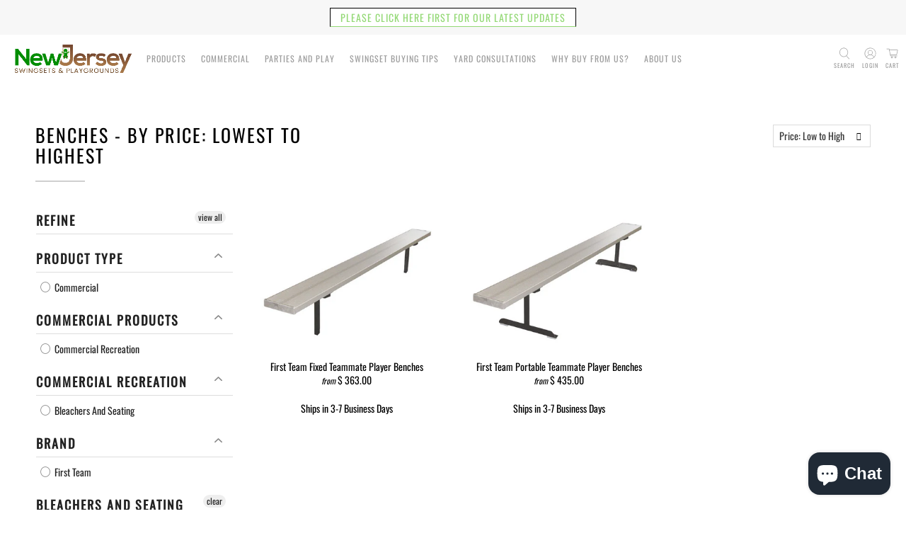

--- FILE ---
content_type: text/html; charset=utf-8
request_url: https://njswingsets.com/collections/price-asc-benches
body_size: 66057
content:


 <!doctype html>
<html lang="en">
<head> <meta charset="utf-8"> <meta http-equiv="cleartype" content="on"> <meta name="robots" content="index,follow"> <meta name="viewport" content="width=device-width,initial-scale=1"> <meta name="theme-color" content="#ffffff"> <link rel="canonical" href="https://njswingsets.com/collections/price-asc-benches" />
  
<title>Benches - By Price: Lowest to Highest - NJ Swingsets</title> <link rel="preconnect dns-prefetch" href="https://fonts.shopifycdn.com" /> <link rel="preconnect dns-prefetch" href="https://cdn.shopify.com" /> <link rel="preconnect dns-prefetch" href="https://v.shopify.com" /> <link rel="preconnect dns-prefetch" href="https://cdn.shopifycloud.com" /> <link href="//njswingsets.com/cdn/shop/t/27/assets/fancybox.css?v=30466120580444283401641639746" rel="stylesheet" type="text/css" media="all" /> <!-- Stylesheets for Flex "1.1.3" --> <link href="//njswingsets.com/cdn/shop/t/27/assets/styles.scss.css?v=107211730110864974311759331655" rel="stylesheet" type="text/css" media="all" /> <script>
    

Shopify = window.Shopify || {};


Currency = window.Currency || {};
Currency.show_multiple_currencies = false;
Currency.shop_currency = "USD";
Currency.default_currency = "USD";
Currency.display_format = "money_with_currency_format";
Currency.money_format = "$ {{amount}} USD";
Currency.money_format_no_currency = "$ {{amount}}";
Currency.money_format_currency = "$ {{amount}} USD";



Window.theme = {};
Window.theme.allCountryOptionTags = "\u003coption value=\"United States\" data-provinces=\"[[\u0026quot;Alabama\u0026quot;,\u0026quot;Alabama\u0026quot;],[\u0026quot;Alaska\u0026quot;,\u0026quot;Alaska\u0026quot;],[\u0026quot;American Samoa\u0026quot;,\u0026quot;American Samoa\u0026quot;],[\u0026quot;Arizona\u0026quot;,\u0026quot;Arizona\u0026quot;],[\u0026quot;Arkansas\u0026quot;,\u0026quot;Arkansas\u0026quot;],[\u0026quot;Armed Forces Americas\u0026quot;,\u0026quot;Armed Forces Americas\u0026quot;],[\u0026quot;Armed Forces Europe\u0026quot;,\u0026quot;Armed Forces Europe\u0026quot;],[\u0026quot;Armed Forces Pacific\u0026quot;,\u0026quot;Armed Forces Pacific\u0026quot;],[\u0026quot;California\u0026quot;,\u0026quot;California\u0026quot;],[\u0026quot;Colorado\u0026quot;,\u0026quot;Colorado\u0026quot;],[\u0026quot;Connecticut\u0026quot;,\u0026quot;Connecticut\u0026quot;],[\u0026quot;Delaware\u0026quot;,\u0026quot;Delaware\u0026quot;],[\u0026quot;District of Columbia\u0026quot;,\u0026quot;Washington DC\u0026quot;],[\u0026quot;Federated States of Micronesia\u0026quot;,\u0026quot;Micronesia\u0026quot;],[\u0026quot;Florida\u0026quot;,\u0026quot;Florida\u0026quot;],[\u0026quot;Georgia\u0026quot;,\u0026quot;Georgia\u0026quot;],[\u0026quot;Guam\u0026quot;,\u0026quot;Guam\u0026quot;],[\u0026quot;Hawaii\u0026quot;,\u0026quot;Hawaii\u0026quot;],[\u0026quot;Idaho\u0026quot;,\u0026quot;Idaho\u0026quot;],[\u0026quot;Illinois\u0026quot;,\u0026quot;Illinois\u0026quot;],[\u0026quot;Indiana\u0026quot;,\u0026quot;Indiana\u0026quot;],[\u0026quot;Iowa\u0026quot;,\u0026quot;Iowa\u0026quot;],[\u0026quot;Kansas\u0026quot;,\u0026quot;Kansas\u0026quot;],[\u0026quot;Kentucky\u0026quot;,\u0026quot;Kentucky\u0026quot;],[\u0026quot;Louisiana\u0026quot;,\u0026quot;Louisiana\u0026quot;],[\u0026quot;Maine\u0026quot;,\u0026quot;Maine\u0026quot;],[\u0026quot;Marshall Islands\u0026quot;,\u0026quot;Marshall Islands\u0026quot;],[\u0026quot;Maryland\u0026quot;,\u0026quot;Maryland\u0026quot;],[\u0026quot;Massachusetts\u0026quot;,\u0026quot;Massachusetts\u0026quot;],[\u0026quot;Michigan\u0026quot;,\u0026quot;Michigan\u0026quot;],[\u0026quot;Minnesota\u0026quot;,\u0026quot;Minnesota\u0026quot;],[\u0026quot;Mississippi\u0026quot;,\u0026quot;Mississippi\u0026quot;],[\u0026quot;Missouri\u0026quot;,\u0026quot;Missouri\u0026quot;],[\u0026quot;Montana\u0026quot;,\u0026quot;Montana\u0026quot;],[\u0026quot;Nebraska\u0026quot;,\u0026quot;Nebraska\u0026quot;],[\u0026quot;Nevada\u0026quot;,\u0026quot;Nevada\u0026quot;],[\u0026quot;New Hampshire\u0026quot;,\u0026quot;New Hampshire\u0026quot;],[\u0026quot;New Jersey\u0026quot;,\u0026quot;New Jersey\u0026quot;],[\u0026quot;New Mexico\u0026quot;,\u0026quot;New Mexico\u0026quot;],[\u0026quot;New York\u0026quot;,\u0026quot;New York\u0026quot;],[\u0026quot;North Carolina\u0026quot;,\u0026quot;North Carolina\u0026quot;],[\u0026quot;North Dakota\u0026quot;,\u0026quot;North Dakota\u0026quot;],[\u0026quot;Northern Mariana Islands\u0026quot;,\u0026quot;Northern Mariana Islands\u0026quot;],[\u0026quot;Ohio\u0026quot;,\u0026quot;Ohio\u0026quot;],[\u0026quot;Oklahoma\u0026quot;,\u0026quot;Oklahoma\u0026quot;],[\u0026quot;Oregon\u0026quot;,\u0026quot;Oregon\u0026quot;],[\u0026quot;Palau\u0026quot;,\u0026quot;Palau\u0026quot;],[\u0026quot;Pennsylvania\u0026quot;,\u0026quot;Pennsylvania\u0026quot;],[\u0026quot;Puerto Rico\u0026quot;,\u0026quot;Puerto Rico\u0026quot;],[\u0026quot;Rhode Island\u0026quot;,\u0026quot;Rhode Island\u0026quot;],[\u0026quot;South Carolina\u0026quot;,\u0026quot;South Carolina\u0026quot;],[\u0026quot;South Dakota\u0026quot;,\u0026quot;South Dakota\u0026quot;],[\u0026quot;Tennessee\u0026quot;,\u0026quot;Tennessee\u0026quot;],[\u0026quot;Texas\u0026quot;,\u0026quot;Texas\u0026quot;],[\u0026quot;Utah\u0026quot;,\u0026quot;Utah\u0026quot;],[\u0026quot;Vermont\u0026quot;,\u0026quot;Vermont\u0026quot;],[\u0026quot;Virgin Islands\u0026quot;,\u0026quot;U.S. Virgin Islands\u0026quot;],[\u0026quot;Virginia\u0026quot;,\u0026quot;Virginia\u0026quot;],[\u0026quot;Washington\u0026quot;,\u0026quot;Washington\u0026quot;],[\u0026quot;West Virginia\u0026quot;,\u0026quot;West Virginia\u0026quot;],[\u0026quot;Wisconsin\u0026quot;,\u0026quot;Wisconsin\u0026quot;],[\u0026quot;Wyoming\u0026quot;,\u0026quot;Wyoming\u0026quot;]]\"\u003eUnited States\u003c\/option\u003e\n\u003coption value=\"---\" data-provinces=\"[]\"\u003e---\u003c\/option\u003e\n\u003coption value=\"Afghanistan\" data-provinces=\"[]\"\u003eAfghanistan\u003c\/option\u003e\n\u003coption value=\"Aland Islands\" data-provinces=\"[]\"\u003eÅland Islands\u003c\/option\u003e\n\u003coption value=\"Albania\" data-provinces=\"[]\"\u003eAlbania\u003c\/option\u003e\n\u003coption value=\"Algeria\" data-provinces=\"[]\"\u003eAlgeria\u003c\/option\u003e\n\u003coption value=\"Andorra\" data-provinces=\"[]\"\u003eAndorra\u003c\/option\u003e\n\u003coption value=\"Angola\" data-provinces=\"[]\"\u003eAngola\u003c\/option\u003e\n\u003coption value=\"Anguilla\" data-provinces=\"[]\"\u003eAnguilla\u003c\/option\u003e\n\u003coption value=\"Antigua And Barbuda\" data-provinces=\"[]\"\u003eAntigua \u0026 Barbuda\u003c\/option\u003e\n\u003coption value=\"Argentina\" data-provinces=\"[[\u0026quot;Buenos Aires\u0026quot;,\u0026quot;Buenos Aires Province\u0026quot;],[\u0026quot;Catamarca\u0026quot;,\u0026quot;Catamarca\u0026quot;],[\u0026quot;Chaco\u0026quot;,\u0026quot;Chaco\u0026quot;],[\u0026quot;Chubut\u0026quot;,\u0026quot;Chubut\u0026quot;],[\u0026quot;Ciudad Autónoma de Buenos Aires\u0026quot;,\u0026quot;Buenos Aires (Autonomous City)\u0026quot;],[\u0026quot;Corrientes\u0026quot;,\u0026quot;Corrientes\u0026quot;],[\u0026quot;Córdoba\u0026quot;,\u0026quot;Córdoba\u0026quot;],[\u0026quot;Entre Ríos\u0026quot;,\u0026quot;Entre Ríos\u0026quot;],[\u0026quot;Formosa\u0026quot;,\u0026quot;Formosa\u0026quot;],[\u0026quot;Jujuy\u0026quot;,\u0026quot;Jujuy\u0026quot;],[\u0026quot;La Pampa\u0026quot;,\u0026quot;La Pampa\u0026quot;],[\u0026quot;La Rioja\u0026quot;,\u0026quot;La Rioja\u0026quot;],[\u0026quot;Mendoza\u0026quot;,\u0026quot;Mendoza\u0026quot;],[\u0026quot;Misiones\u0026quot;,\u0026quot;Misiones\u0026quot;],[\u0026quot;Neuquén\u0026quot;,\u0026quot;Neuquén\u0026quot;],[\u0026quot;Río Negro\u0026quot;,\u0026quot;Río Negro\u0026quot;],[\u0026quot;Salta\u0026quot;,\u0026quot;Salta\u0026quot;],[\u0026quot;San Juan\u0026quot;,\u0026quot;San Juan\u0026quot;],[\u0026quot;San Luis\u0026quot;,\u0026quot;San Luis\u0026quot;],[\u0026quot;Santa Cruz\u0026quot;,\u0026quot;Santa Cruz\u0026quot;],[\u0026quot;Santa Fe\u0026quot;,\u0026quot;Santa Fe\u0026quot;],[\u0026quot;Santiago Del Estero\u0026quot;,\u0026quot;Santiago del Estero\u0026quot;],[\u0026quot;Tierra Del Fuego\u0026quot;,\u0026quot;Tierra del Fuego\u0026quot;],[\u0026quot;Tucumán\u0026quot;,\u0026quot;Tucumán\u0026quot;]]\"\u003eArgentina\u003c\/option\u003e\n\u003coption value=\"Armenia\" data-provinces=\"[]\"\u003eArmenia\u003c\/option\u003e\n\u003coption value=\"Aruba\" data-provinces=\"[]\"\u003eAruba\u003c\/option\u003e\n\u003coption value=\"Ascension Island\" data-provinces=\"[]\"\u003eAscension Island\u003c\/option\u003e\n\u003coption value=\"Australia\" data-provinces=\"[[\u0026quot;Australian Capital Territory\u0026quot;,\u0026quot;Australian Capital Territory\u0026quot;],[\u0026quot;New South Wales\u0026quot;,\u0026quot;New South Wales\u0026quot;],[\u0026quot;Northern Territory\u0026quot;,\u0026quot;Northern Territory\u0026quot;],[\u0026quot;Queensland\u0026quot;,\u0026quot;Queensland\u0026quot;],[\u0026quot;South Australia\u0026quot;,\u0026quot;South Australia\u0026quot;],[\u0026quot;Tasmania\u0026quot;,\u0026quot;Tasmania\u0026quot;],[\u0026quot;Victoria\u0026quot;,\u0026quot;Victoria\u0026quot;],[\u0026quot;Western Australia\u0026quot;,\u0026quot;Western Australia\u0026quot;]]\"\u003eAustralia\u003c\/option\u003e\n\u003coption value=\"Austria\" data-provinces=\"[]\"\u003eAustria\u003c\/option\u003e\n\u003coption value=\"Azerbaijan\" data-provinces=\"[]\"\u003eAzerbaijan\u003c\/option\u003e\n\u003coption value=\"Bahamas\" data-provinces=\"[]\"\u003eBahamas\u003c\/option\u003e\n\u003coption value=\"Bahrain\" data-provinces=\"[]\"\u003eBahrain\u003c\/option\u003e\n\u003coption value=\"Bangladesh\" data-provinces=\"[]\"\u003eBangladesh\u003c\/option\u003e\n\u003coption value=\"Barbados\" data-provinces=\"[]\"\u003eBarbados\u003c\/option\u003e\n\u003coption value=\"Belarus\" data-provinces=\"[]\"\u003eBelarus\u003c\/option\u003e\n\u003coption value=\"Belgium\" data-provinces=\"[]\"\u003eBelgium\u003c\/option\u003e\n\u003coption value=\"Belize\" data-provinces=\"[]\"\u003eBelize\u003c\/option\u003e\n\u003coption value=\"Benin\" data-provinces=\"[]\"\u003eBenin\u003c\/option\u003e\n\u003coption value=\"Bermuda\" data-provinces=\"[]\"\u003eBermuda\u003c\/option\u003e\n\u003coption value=\"Bhutan\" data-provinces=\"[]\"\u003eBhutan\u003c\/option\u003e\n\u003coption value=\"Bolivia\" data-provinces=\"[]\"\u003eBolivia\u003c\/option\u003e\n\u003coption value=\"Bosnia And Herzegovina\" data-provinces=\"[]\"\u003eBosnia \u0026 Herzegovina\u003c\/option\u003e\n\u003coption value=\"Botswana\" data-provinces=\"[]\"\u003eBotswana\u003c\/option\u003e\n\u003coption value=\"Brazil\" data-provinces=\"[[\u0026quot;Acre\u0026quot;,\u0026quot;Acre\u0026quot;],[\u0026quot;Alagoas\u0026quot;,\u0026quot;Alagoas\u0026quot;],[\u0026quot;Amapá\u0026quot;,\u0026quot;Amapá\u0026quot;],[\u0026quot;Amazonas\u0026quot;,\u0026quot;Amazonas\u0026quot;],[\u0026quot;Bahia\u0026quot;,\u0026quot;Bahia\u0026quot;],[\u0026quot;Ceará\u0026quot;,\u0026quot;Ceará\u0026quot;],[\u0026quot;Distrito Federal\u0026quot;,\u0026quot;Federal District\u0026quot;],[\u0026quot;Espírito Santo\u0026quot;,\u0026quot;Espírito Santo\u0026quot;],[\u0026quot;Goiás\u0026quot;,\u0026quot;Goiás\u0026quot;],[\u0026quot;Maranhão\u0026quot;,\u0026quot;Maranhão\u0026quot;],[\u0026quot;Mato Grosso\u0026quot;,\u0026quot;Mato Grosso\u0026quot;],[\u0026quot;Mato Grosso do Sul\u0026quot;,\u0026quot;Mato Grosso do Sul\u0026quot;],[\u0026quot;Minas Gerais\u0026quot;,\u0026quot;Minas Gerais\u0026quot;],[\u0026quot;Paraná\u0026quot;,\u0026quot;Paraná\u0026quot;],[\u0026quot;Paraíba\u0026quot;,\u0026quot;Paraíba\u0026quot;],[\u0026quot;Pará\u0026quot;,\u0026quot;Pará\u0026quot;],[\u0026quot;Pernambuco\u0026quot;,\u0026quot;Pernambuco\u0026quot;],[\u0026quot;Piauí\u0026quot;,\u0026quot;Piauí\u0026quot;],[\u0026quot;Rio Grande do Norte\u0026quot;,\u0026quot;Rio Grande do Norte\u0026quot;],[\u0026quot;Rio Grande do Sul\u0026quot;,\u0026quot;Rio Grande do Sul\u0026quot;],[\u0026quot;Rio de Janeiro\u0026quot;,\u0026quot;Rio de Janeiro\u0026quot;],[\u0026quot;Rondônia\u0026quot;,\u0026quot;Rondônia\u0026quot;],[\u0026quot;Roraima\u0026quot;,\u0026quot;Roraima\u0026quot;],[\u0026quot;Santa Catarina\u0026quot;,\u0026quot;Santa Catarina\u0026quot;],[\u0026quot;Sergipe\u0026quot;,\u0026quot;Sergipe\u0026quot;],[\u0026quot;São Paulo\u0026quot;,\u0026quot;São Paulo\u0026quot;],[\u0026quot;Tocantins\u0026quot;,\u0026quot;Tocantins\u0026quot;]]\"\u003eBrazil\u003c\/option\u003e\n\u003coption value=\"British Indian Ocean Territory\" data-provinces=\"[]\"\u003eBritish Indian Ocean Territory\u003c\/option\u003e\n\u003coption value=\"Virgin Islands, British\" data-provinces=\"[]\"\u003eBritish Virgin Islands\u003c\/option\u003e\n\u003coption value=\"Brunei\" data-provinces=\"[]\"\u003eBrunei\u003c\/option\u003e\n\u003coption value=\"Bulgaria\" data-provinces=\"[]\"\u003eBulgaria\u003c\/option\u003e\n\u003coption value=\"Burkina Faso\" data-provinces=\"[]\"\u003eBurkina Faso\u003c\/option\u003e\n\u003coption value=\"Burundi\" data-provinces=\"[]\"\u003eBurundi\u003c\/option\u003e\n\u003coption value=\"Cambodia\" data-provinces=\"[]\"\u003eCambodia\u003c\/option\u003e\n\u003coption value=\"Republic of Cameroon\" data-provinces=\"[]\"\u003eCameroon\u003c\/option\u003e\n\u003coption value=\"Canada\" data-provinces=\"[[\u0026quot;Alberta\u0026quot;,\u0026quot;Alberta\u0026quot;],[\u0026quot;British Columbia\u0026quot;,\u0026quot;British Columbia\u0026quot;],[\u0026quot;Manitoba\u0026quot;,\u0026quot;Manitoba\u0026quot;],[\u0026quot;New Brunswick\u0026quot;,\u0026quot;New Brunswick\u0026quot;],[\u0026quot;Newfoundland and Labrador\u0026quot;,\u0026quot;Newfoundland and Labrador\u0026quot;],[\u0026quot;Northwest Territories\u0026quot;,\u0026quot;Northwest Territories\u0026quot;],[\u0026quot;Nova Scotia\u0026quot;,\u0026quot;Nova Scotia\u0026quot;],[\u0026quot;Nunavut\u0026quot;,\u0026quot;Nunavut\u0026quot;],[\u0026quot;Ontario\u0026quot;,\u0026quot;Ontario\u0026quot;],[\u0026quot;Prince Edward Island\u0026quot;,\u0026quot;Prince Edward Island\u0026quot;],[\u0026quot;Quebec\u0026quot;,\u0026quot;Quebec\u0026quot;],[\u0026quot;Saskatchewan\u0026quot;,\u0026quot;Saskatchewan\u0026quot;],[\u0026quot;Yukon\u0026quot;,\u0026quot;Yukon\u0026quot;]]\"\u003eCanada\u003c\/option\u003e\n\u003coption value=\"Cape Verde\" data-provinces=\"[]\"\u003eCape Verde\u003c\/option\u003e\n\u003coption value=\"Caribbean Netherlands\" data-provinces=\"[]\"\u003eCaribbean Netherlands\u003c\/option\u003e\n\u003coption value=\"Cayman Islands\" data-provinces=\"[]\"\u003eCayman Islands\u003c\/option\u003e\n\u003coption value=\"Central African Republic\" data-provinces=\"[]\"\u003eCentral African Republic\u003c\/option\u003e\n\u003coption value=\"Chad\" data-provinces=\"[]\"\u003eChad\u003c\/option\u003e\n\u003coption value=\"Chile\" data-provinces=\"[[\u0026quot;Antofagasta\u0026quot;,\u0026quot;Antofagasta\u0026quot;],[\u0026quot;Araucanía\u0026quot;,\u0026quot;Araucanía\u0026quot;],[\u0026quot;Arica and Parinacota\u0026quot;,\u0026quot;Arica y Parinacota\u0026quot;],[\u0026quot;Atacama\u0026quot;,\u0026quot;Atacama\u0026quot;],[\u0026quot;Aysén\u0026quot;,\u0026quot;Aysén\u0026quot;],[\u0026quot;Biobío\u0026quot;,\u0026quot;Bío Bío\u0026quot;],[\u0026quot;Coquimbo\u0026quot;,\u0026quot;Coquimbo\u0026quot;],[\u0026quot;Los Lagos\u0026quot;,\u0026quot;Los Lagos\u0026quot;],[\u0026quot;Los Ríos\u0026quot;,\u0026quot;Los Ríos\u0026quot;],[\u0026quot;Magallanes\u0026quot;,\u0026quot;Magallanes Region\u0026quot;],[\u0026quot;Maule\u0026quot;,\u0026quot;Maule\u0026quot;],[\u0026quot;O\u0026#39;Higgins\u0026quot;,\u0026quot;Libertador General Bernardo O’Higgins\u0026quot;],[\u0026quot;Santiago\u0026quot;,\u0026quot;Santiago Metropolitan\u0026quot;],[\u0026quot;Tarapacá\u0026quot;,\u0026quot;Tarapacá\u0026quot;],[\u0026quot;Valparaíso\u0026quot;,\u0026quot;Valparaíso\u0026quot;],[\u0026quot;Ñuble\u0026quot;,\u0026quot;Ñuble\u0026quot;]]\"\u003eChile\u003c\/option\u003e\n\u003coption value=\"China\" data-provinces=\"[[\u0026quot;Anhui\u0026quot;,\u0026quot;Anhui\u0026quot;],[\u0026quot;Beijing\u0026quot;,\u0026quot;Beijing\u0026quot;],[\u0026quot;Chongqing\u0026quot;,\u0026quot;Chongqing\u0026quot;],[\u0026quot;Fujian\u0026quot;,\u0026quot;Fujian\u0026quot;],[\u0026quot;Gansu\u0026quot;,\u0026quot;Gansu\u0026quot;],[\u0026quot;Guangdong\u0026quot;,\u0026quot;Guangdong\u0026quot;],[\u0026quot;Guangxi\u0026quot;,\u0026quot;Guangxi\u0026quot;],[\u0026quot;Guizhou\u0026quot;,\u0026quot;Guizhou\u0026quot;],[\u0026quot;Hainan\u0026quot;,\u0026quot;Hainan\u0026quot;],[\u0026quot;Hebei\u0026quot;,\u0026quot;Hebei\u0026quot;],[\u0026quot;Heilongjiang\u0026quot;,\u0026quot;Heilongjiang\u0026quot;],[\u0026quot;Henan\u0026quot;,\u0026quot;Henan\u0026quot;],[\u0026quot;Hubei\u0026quot;,\u0026quot;Hubei\u0026quot;],[\u0026quot;Hunan\u0026quot;,\u0026quot;Hunan\u0026quot;],[\u0026quot;Inner Mongolia\u0026quot;,\u0026quot;Inner Mongolia\u0026quot;],[\u0026quot;Jiangsu\u0026quot;,\u0026quot;Jiangsu\u0026quot;],[\u0026quot;Jiangxi\u0026quot;,\u0026quot;Jiangxi\u0026quot;],[\u0026quot;Jilin\u0026quot;,\u0026quot;Jilin\u0026quot;],[\u0026quot;Liaoning\u0026quot;,\u0026quot;Liaoning\u0026quot;],[\u0026quot;Ningxia\u0026quot;,\u0026quot;Ningxia\u0026quot;],[\u0026quot;Qinghai\u0026quot;,\u0026quot;Qinghai\u0026quot;],[\u0026quot;Shaanxi\u0026quot;,\u0026quot;Shaanxi\u0026quot;],[\u0026quot;Shandong\u0026quot;,\u0026quot;Shandong\u0026quot;],[\u0026quot;Shanghai\u0026quot;,\u0026quot;Shanghai\u0026quot;],[\u0026quot;Shanxi\u0026quot;,\u0026quot;Shanxi\u0026quot;],[\u0026quot;Sichuan\u0026quot;,\u0026quot;Sichuan\u0026quot;],[\u0026quot;Tianjin\u0026quot;,\u0026quot;Tianjin\u0026quot;],[\u0026quot;Xinjiang\u0026quot;,\u0026quot;Xinjiang\u0026quot;],[\u0026quot;Xizang\u0026quot;,\u0026quot;Tibet\u0026quot;],[\u0026quot;Yunnan\u0026quot;,\u0026quot;Yunnan\u0026quot;],[\u0026quot;Zhejiang\u0026quot;,\u0026quot;Zhejiang\u0026quot;]]\"\u003eChina\u003c\/option\u003e\n\u003coption value=\"Christmas Island\" data-provinces=\"[]\"\u003eChristmas Island\u003c\/option\u003e\n\u003coption value=\"Cocos (Keeling) Islands\" data-provinces=\"[]\"\u003eCocos (Keeling) Islands\u003c\/option\u003e\n\u003coption value=\"Colombia\" data-provinces=\"[[\u0026quot;Amazonas\u0026quot;,\u0026quot;Amazonas\u0026quot;],[\u0026quot;Antioquia\u0026quot;,\u0026quot;Antioquia\u0026quot;],[\u0026quot;Arauca\u0026quot;,\u0026quot;Arauca\u0026quot;],[\u0026quot;Atlántico\u0026quot;,\u0026quot;Atlántico\u0026quot;],[\u0026quot;Bogotá, D.C.\u0026quot;,\u0026quot;Capital District\u0026quot;],[\u0026quot;Bolívar\u0026quot;,\u0026quot;Bolívar\u0026quot;],[\u0026quot;Boyacá\u0026quot;,\u0026quot;Boyacá\u0026quot;],[\u0026quot;Caldas\u0026quot;,\u0026quot;Caldas\u0026quot;],[\u0026quot;Caquetá\u0026quot;,\u0026quot;Caquetá\u0026quot;],[\u0026quot;Casanare\u0026quot;,\u0026quot;Casanare\u0026quot;],[\u0026quot;Cauca\u0026quot;,\u0026quot;Cauca\u0026quot;],[\u0026quot;Cesar\u0026quot;,\u0026quot;Cesar\u0026quot;],[\u0026quot;Chocó\u0026quot;,\u0026quot;Chocó\u0026quot;],[\u0026quot;Cundinamarca\u0026quot;,\u0026quot;Cundinamarca\u0026quot;],[\u0026quot;Córdoba\u0026quot;,\u0026quot;Córdoba\u0026quot;],[\u0026quot;Guainía\u0026quot;,\u0026quot;Guainía\u0026quot;],[\u0026quot;Guaviare\u0026quot;,\u0026quot;Guaviare\u0026quot;],[\u0026quot;Huila\u0026quot;,\u0026quot;Huila\u0026quot;],[\u0026quot;La Guajira\u0026quot;,\u0026quot;La Guajira\u0026quot;],[\u0026quot;Magdalena\u0026quot;,\u0026quot;Magdalena\u0026quot;],[\u0026quot;Meta\u0026quot;,\u0026quot;Meta\u0026quot;],[\u0026quot;Nariño\u0026quot;,\u0026quot;Nariño\u0026quot;],[\u0026quot;Norte de Santander\u0026quot;,\u0026quot;Norte de Santander\u0026quot;],[\u0026quot;Putumayo\u0026quot;,\u0026quot;Putumayo\u0026quot;],[\u0026quot;Quindío\u0026quot;,\u0026quot;Quindío\u0026quot;],[\u0026quot;Risaralda\u0026quot;,\u0026quot;Risaralda\u0026quot;],[\u0026quot;San Andrés, Providencia y Santa Catalina\u0026quot;,\u0026quot;San Andrés \\u0026 Providencia\u0026quot;],[\u0026quot;Santander\u0026quot;,\u0026quot;Santander\u0026quot;],[\u0026quot;Sucre\u0026quot;,\u0026quot;Sucre\u0026quot;],[\u0026quot;Tolima\u0026quot;,\u0026quot;Tolima\u0026quot;],[\u0026quot;Valle del Cauca\u0026quot;,\u0026quot;Valle del Cauca\u0026quot;],[\u0026quot;Vaupés\u0026quot;,\u0026quot;Vaupés\u0026quot;],[\u0026quot;Vichada\u0026quot;,\u0026quot;Vichada\u0026quot;]]\"\u003eColombia\u003c\/option\u003e\n\u003coption value=\"Comoros\" data-provinces=\"[]\"\u003eComoros\u003c\/option\u003e\n\u003coption value=\"Congo\" data-provinces=\"[]\"\u003eCongo - Brazzaville\u003c\/option\u003e\n\u003coption value=\"Congo, The Democratic Republic Of The\" data-provinces=\"[]\"\u003eCongo - Kinshasa\u003c\/option\u003e\n\u003coption value=\"Cook Islands\" data-provinces=\"[]\"\u003eCook Islands\u003c\/option\u003e\n\u003coption value=\"Costa Rica\" data-provinces=\"[[\u0026quot;Alajuela\u0026quot;,\u0026quot;Alajuela\u0026quot;],[\u0026quot;Cartago\u0026quot;,\u0026quot;Cartago\u0026quot;],[\u0026quot;Guanacaste\u0026quot;,\u0026quot;Guanacaste\u0026quot;],[\u0026quot;Heredia\u0026quot;,\u0026quot;Heredia\u0026quot;],[\u0026quot;Limón\u0026quot;,\u0026quot;Limón\u0026quot;],[\u0026quot;Puntarenas\u0026quot;,\u0026quot;Puntarenas\u0026quot;],[\u0026quot;San José\u0026quot;,\u0026quot;San José\u0026quot;]]\"\u003eCosta Rica\u003c\/option\u003e\n\u003coption value=\"Croatia\" data-provinces=\"[]\"\u003eCroatia\u003c\/option\u003e\n\u003coption value=\"Curaçao\" data-provinces=\"[]\"\u003eCuraçao\u003c\/option\u003e\n\u003coption value=\"Cyprus\" data-provinces=\"[]\"\u003eCyprus\u003c\/option\u003e\n\u003coption value=\"Czech Republic\" data-provinces=\"[]\"\u003eCzechia\u003c\/option\u003e\n\u003coption value=\"Côte d'Ivoire\" data-provinces=\"[]\"\u003eCôte d’Ivoire\u003c\/option\u003e\n\u003coption value=\"Denmark\" data-provinces=\"[]\"\u003eDenmark\u003c\/option\u003e\n\u003coption value=\"Djibouti\" data-provinces=\"[]\"\u003eDjibouti\u003c\/option\u003e\n\u003coption value=\"Dominica\" data-provinces=\"[]\"\u003eDominica\u003c\/option\u003e\n\u003coption value=\"Dominican Republic\" data-provinces=\"[]\"\u003eDominican Republic\u003c\/option\u003e\n\u003coption value=\"Ecuador\" data-provinces=\"[]\"\u003eEcuador\u003c\/option\u003e\n\u003coption value=\"Egypt\" data-provinces=\"[[\u0026quot;6th of October\u0026quot;,\u0026quot;6th of October\u0026quot;],[\u0026quot;Al Sharqia\u0026quot;,\u0026quot;Al Sharqia\u0026quot;],[\u0026quot;Alexandria\u0026quot;,\u0026quot;Alexandria\u0026quot;],[\u0026quot;Aswan\u0026quot;,\u0026quot;Aswan\u0026quot;],[\u0026quot;Asyut\u0026quot;,\u0026quot;Asyut\u0026quot;],[\u0026quot;Beheira\u0026quot;,\u0026quot;Beheira\u0026quot;],[\u0026quot;Beni Suef\u0026quot;,\u0026quot;Beni Suef\u0026quot;],[\u0026quot;Cairo\u0026quot;,\u0026quot;Cairo\u0026quot;],[\u0026quot;Dakahlia\u0026quot;,\u0026quot;Dakahlia\u0026quot;],[\u0026quot;Damietta\u0026quot;,\u0026quot;Damietta\u0026quot;],[\u0026quot;Faiyum\u0026quot;,\u0026quot;Faiyum\u0026quot;],[\u0026quot;Gharbia\u0026quot;,\u0026quot;Gharbia\u0026quot;],[\u0026quot;Giza\u0026quot;,\u0026quot;Giza\u0026quot;],[\u0026quot;Helwan\u0026quot;,\u0026quot;Helwan\u0026quot;],[\u0026quot;Ismailia\u0026quot;,\u0026quot;Ismailia\u0026quot;],[\u0026quot;Kafr el-Sheikh\u0026quot;,\u0026quot;Kafr el-Sheikh\u0026quot;],[\u0026quot;Luxor\u0026quot;,\u0026quot;Luxor\u0026quot;],[\u0026quot;Matrouh\u0026quot;,\u0026quot;Matrouh\u0026quot;],[\u0026quot;Minya\u0026quot;,\u0026quot;Minya\u0026quot;],[\u0026quot;Monufia\u0026quot;,\u0026quot;Monufia\u0026quot;],[\u0026quot;New Valley\u0026quot;,\u0026quot;New Valley\u0026quot;],[\u0026quot;North Sinai\u0026quot;,\u0026quot;North Sinai\u0026quot;],[\u0026quot;Port Said\u0026quot;,\u0026quot;Port Said\u0026quot;],[\u0026quot;Qalyubia\u0026quot;,\u0026quot;Qalyubia\u0026quot;],[\u0026quot;Qena\u0026quot;,\u0026quot;Qena\u0026quot;],[\u0026quot;Red Sea\u0026quot;,\u0026quot;Red Sea\u0026quot;],[\u0026quot;Sohag\u0026quot;,\u0026quot;Sohag\u0026quot;],[\u0026quot;South Sinai\u0026quot;,\u0026quot;South Sinai\u0026quot;],[\u0026quot;Suez\u0026quot;,\u0026quot;Suez\u0026quot;]]\"\u003eEgypt\u003c\/option\u003e\n\u003coption value=\"El Salvador\" data-provinces=\"[[\u0026quot;Ahuachapán\u0026quot;,\u0026quot;Ahuachapán\u0026quot;],[\u0026quot;Cabañas\u0026quot;,\u0026quot;Cabañas\u0026quot;],[\u0026quot;Chalatenango\u0026quot;,\u0026quot;Chalatenango\u0026quot;],[\u0026quot;Cuscatlán\u0026quot;,\u0026quot;Cuscatlán\u0026quot;],[\u0026quot;La Libertad\u0026quot;,\u0026quot;La Libertad\u0026quot;],[\u0026quot;La Paz\u0026quot;,\u0026quot;La Paz\u0026quot;],[\u0026quot;La Unión\u0026quot;,\u0026quot;La Unión\u0026quot;],[\u0026quot;Morazán\u0026quot;,\u0026quot;Morazán\u0026quot;],[\u0026quot;San Miguel\u0026quot;,\u0026quot;San Miguel\u0026quot;],[\u0026quot;San Salvador\u0026quot;,\u0026quot;San Salvador\u0026quot;],[\u0026quot;San Vicente\u0026quot;,\u0026quot;San Vicente\u0026quot;],[\u0026quot;Santa Ana\u0026quot;,\u0026quot;Santa Ana\u0026quot;],[\u0026quot;Sonsonate\u0026quot;,\u0026quot;Sonsonate\u0026quot;],[\u0026quot;Usulután\u0026quot;,\u0026quot;Usulután\u0026quot;]]\"\u003eEl Salvador\u003c\/option\u003e\n\u003coption value=\"Equatorial Guinea\" data-provinces=\"[]\"\u003eEquatorial Guinea\u003c\/option\u003e\n\u003coption value=\"Eritrea\" data-provinces=\"[]\"\u003eEritrea\u003c\/option\u003e\n\u003coption value=\"Estonia\" data-provinces=\"[]\"\u003eEstonia\u003c\/option\u003e\n\u003coption value=\"Eswatini\" data-provinces=\"[]\"\u003eEswatini\u003c\/option\u003e\n\u003coption value=\"Ethiopia\" data-provinces=\"[]\"\u003eEthiopia\u003c\/option\u003e\n\u003coption value=\"Falkland Islands (Malvinas)\" data-provinces=\"[]\"\u003eFalkland Islands\u003c\/option\u003e\n\u003coption value=\"Faroe Islands\" data-provinces=\"[]\"\u003eFaroe Islands\u003c\/option\u003e\n\u003coption value=\"Fiji\" data-provinces=\"[]\"\u003eFiji\u003c\/option\u003e\n\u003coption value=\"Finland\" data-provinces=\"[]\"\u003eFinland\u003c\/option\u003e\n\u003coption value=\"France\" data-provinces=\"[]\"\u003eFrance\u003c\/option\u003e\n\u003coption value=\"French Guiana\" data-provinces=\"[]\"\u003eFrench Guiana\u003c\/option\u003e\n\u003coption value=\"French Polynesia\" data-provinces=\"[]\"\u003eFrench Polynesia\u003c\/option\u003e\n\u003coption value=\"French Southern Territories\" data-provinces=\"[]\"\u003eFrench Southern Territories\u003c\/option\u003e\n\u003coption value=\"Gabon\" data-provinces=\"[]\"\u003eGabon\u003c\/option\u003e\n\u003coption value=\"Gambia\" data-provinces=\"[]\"\u003eGambia\u003c\/option\u003e\n\u003coption value=\"Georgia\" data-provinces=\"[]\"\u003eGeorgia\u003c\/option\u003e\n\u003coption value=\"Germany\" data-provinces=\"[]\"\u003eGermany\u003c\/option\u003e\n\u003coption value=\"Ghana\" data-provinces=\"[]\"\u003eGhana\u003c\/option\u003e\n\u003coption value=\"Gibraltar\" data-provinces=\"[]\"\u003eGibraltar\u003c\/option\u003e\n\u003coption value=\"Greece\" data-provinces=\"[]\"\u003eGreece\u003c\/option\u003e\n\u003coption value=\"Greenland\" data-provinces=\"[]\"\u003eGreenland\u003c\/option\u003e\n\u003coption value=\"Grenada\" data-provinces=\"[]\"\u003eGrenada\u003c\/option\u003e\n\u003coption value=\"Guadeloupe\" data-provinces=\"[]\"\u003eGuadeloupe\u003c\/option\u003e\n\u003coption value=\"Guatemala\" data-provinces=\"[[\u0026quot;Alta Verapaz\u0026quot;,\u0026quot;Alta Verapaz\u0026quot;],[\u0026quot;Baja Verapaz\u0026quot;,\u0026quot;Baja Verapaz\u0026quot;],[\u0026quot;Chimaltenango\u0026quot;,\u0026quot;Chimaltenango\u0026quot;],[\u0026quot;Chiquimula\u0026quot;,\u0026quot;Chiquimula\u0026quot;],[\u0026quot;El Progreso\u0026quot;,\u0026quot;El Progreso\u0026quot;],[\u0026quot;Escuintla\u0026quot;,\u0026quot;Escuintla\u0026quot;],[\u0026quot;Guatemala\u0026quot;,\u0026quot;Guatemala\u0026quot;],[\u0026quot;Huehuetenango\u0026quot;,\u0026quot;Huehuetenango\u0026quot;],[\u0026quot;Izabal\u0026quot;,\u0026quot;Izabal\u0026quot;],[\u0026quot;Jalapa\u0026quot;,\u0026quot;Jalapa\u0026quot;],[\u0026quot;Jutiapa\u0026quot;,\u0026quot;Jutiapa\u0026quot;],[\u0026quot;Petén\u0026quot;,\u0026quot;Petén\u0026quot;],[\u0026quot;Quetzaltenango\u0026quot;,\u0026quot;Quetzaltenango\u0026quot;],[\u0026quot;Quiché\u0026quot;,\u0026quot;Quiché\u0026quot;],[\u0026quot;Retalhuleu\u0026quot;,\u0026quot;Retalhuleu\u0026quot;],[\u0026quot;Sacatepéquez\u0026quot;,\u0026quot;Sacatepéquez\u0026quot;],[\u0026quot;San Marcos\u0026quot;,\u0026quot;San Marcos\u0026quot;],[\u0026quot;Santa Rosa\u0026quot;,\u0026quot;Santa Rosa\u0026quot;],[\u0026quot;Sololá\u0026quot;,\u0026quot;Sololá\u0026quot;],[\u0026quot;Suchitepéquez\u0026quot;,\u0026quot;Suchitepéquez\u0026quot;],[\u0026quot;Totonicapán\u0026quot;,\u0026quot;Totonicapán\u0026quot;],[\u0026quot;Zacapa\u0026quot;,\u0026quot;Zacapa\u0026quot;]]\"\u003eGuatemala\u003c\/option\u003e\n\u003coption value=\"Guernsey\" data-provinces=\"[]\"\u003eGuernsey\u003c\/option\u003e\n\u003coption value=\"Guinea\" data-provinces=\"[]\"\u003eGuinea\u003c\/option\u003e\n\u003coption value=\"Guinea Bissau\" data-provinces=\"[]\"\u003eGuinea-Bissau\u003c\/option\u003e\n\u003coption value=\"Guyana\" data-provinces=\"[]\"\u003eGuyana\u003c\/option\u003e\n\u003coption value=\"Haiti\" data-provinces=\"[]\"\u003eHaiti\u003c\/option\u003e\n\u003coption value=\"Honduras\" data-provinces=\"[]\"\u003eHonduras\u003c\/option\u003e\n\u003coption value=\"Hong Kong\" data-provinces=\"[[\u0026quot;Hong Kong Island\u0026quot;,\u0026quot;Hong Kong Island\u0026quot;],[\u0026quot;Kowloon\u0026quot;,\u0026quot;Kowloon\u0026quot;],[\u0026quot;New Territories\u0026quot;,\u0026quot;New Territories\u0026quot;]]\"\u003eHong Kong SAR\u003c\/option\u003e\n\u003coption value=\"Hungary\" data-provinces=\"[]\"\u003eHungary\u003c\/option\u003e\n\u003coption value=\"Iceland\" data-provinces=\"[]\"\u003eIceland\u003c\/option\u003e\n\u003coption value=\"India\" data-provinces=\"[[\u0026quot;Andaman and Nicobar Islands\u0026quot;,\u0026quot;Andaman and Nicobar Islands\u0026quot;],[\u0026quot;Andhra Pradesh\u0026quot;,\u0026quot;Andhra Pradesh\u0026quot;],[\u0026quot;Arunachal Pradesh\u0026quot;,\u0026quot;Arunachal Pradesh\u0026quot;],[\u0026quot;Assam\u0026quot;,\u0026quot;Assam\u0026quot;],[\u0026quot;Bihar\u0026quot;,\u0026quot;Bihar\u0026quot;],[\u0026quot;Chandigarh\u0026quot;,\u0026quot;Chandigarh\u0026quot;],[\u0026quot;Chhattisgarh\u0026quot;,\u0026quot;Chhattisgarh\u0026quot;],[\u0026quot;Dadra and Nagar Haveli\u0026quot;,\u0026quot;Dadra and Nagar Haveli\u0026quot;],[\u0026quot;Daman and Diu\u0026quot;,\u0026quot;Daman and Diu\u0026quot;],[\u0026quot;Delhi\u0026quot;,\u0026quot;Delhi\u0026quot;],[\u0026quot;Goa\u0026quot;,\u0026quot;Goa\u0026quot;],[\u0026quot;Gujarat\u0026quot;,\u0026quot;Gujarat\u0026quot;],[\u0026quot;Haryana\u0026quot;,\u0026quot;Haryana\u0026quot;],[\u0026quot;Himachal Pradesh\u0026quot;,\u0026quot;Himachal Pradesh\u0026quot;],[\u0026quot;Jammu and Kashmir\u0026quot;,\u0026quot;Jammu and Kashmir\u0026quot;],[\u0026quot;Jharkhand\u0026quot;,\u0026quot;Jharkhand\u0026quot;],[\u0026quot;Karnataka\u0026quot;,\u0026quot;Karnataka\u0026quot;],[\u0026quot;Kerala\u0026quot;,\u0026quot;Kerala\u0026quot;],[\u0026quot;Ladakh\u0026quot;,\u0026quot;Ladakh\u0026quot;],[\u0026quot;Lakshadweep\u0026quot;,\u0026quot;Lakshadweep\u0026quot;],[\u0026quot;Madhya Pradesh\u0026quot;,\u0026quot;Madhya Pradesh\u0026quot;],[\u0026quot;Maharashtra\u0026quot;,\u0026quot;Maharashtra\u0026quot;],[\u0026quot;Manipur\u0026quot;,\u0026quot;Manipur\u0026quot;],[\u0026quot;Meghalaya\u0026quot;,\u0026quot;Meghalaya\u0026quot;],[\u0026quot;Mizoram\u0026quot;,\u0026quot;Mizoram\u0026quot;],[\u0026quot;Nagaland\u0026quot;,\u0026quot;Nagaland\u0026quot;],[\u0026quot;Odisha\u0026quot;,\u0026quot;Odisha\u0026quot;],[\u0026quot;Puducherry\u0026quot;,\u0026quot;Puducherry\u0026quot;],[\u0026quot;Punjab\u0026quot;,\u0026quot;Punjab\u0026quot;],[\u0026quot;Rajasthan\u0026quot;,\u0026quot;Rajasthan\u0026quot;],[\u0026quot;Sikkim\u0026quot;,\u0026quot;Sikkim\u0026quot;],[\u0026quot;Tamil Nadu\u0026quot;,\u0026quot;Tamil Nadu\u0026quot;],[\u0026quot;Telangana\u0026quot;,\u0026quot;Telangana\u0026quot;],[\u0026quot;Tripura\u0026quot;,\u0026quot;Tripura\u0026quot;],[\u0026quot;Uttar Pradesh\u0026quot;,\u0026quot;Uttar Pradesh\u0026quot;],[\u0026quot;Uttarakhand\u0026quot;,\u0026quot;Uttarakhand\u0026quot;],[\u0026quot;West Bengal\u0026quot;,\u0026quot;West Bengal\u0026quot;]]\"\u003eIndia\u003c\/option\u003e\n\u003coption value=\"Indonesia\" data-provinces=\"[[\u0026quot;Aceh\u0026quot;,\u0026quot;Aceh\u0026quot;],[\u0026quot;Bali\u0026quot;,\u0026quot;Bali\u0026quot;],[\u0026quot;Bangka Belitung\u0026quot;,\u0026quot;Bangka–Belitung Islands\u0026quot;],[\u0026quot;Banten\u0026quot;,\u0026quot;Banten\u0026quot;],[\u0026quot;Bengkulu\u0026quot;,\u0026quot;Bengkulu\u0026quot;],[\u0026quot;Gorontalo\u0026quot;,\u0026quot;Gorontalo\u0026quot;],[\u0026quot;Jakarta\u0026quot;,\u0026quot;Jakarta\u0026quot;],[\u0026quot;Jambi\u0026quot;,\u0026quot;Jambi\u0026quot;],[\u0026quot;Jawa Barat\u0026quot;,\u0026quot;West Java\u0026quot;],[\u0026quot;Jawa Tengah\u0026quot;,\u0026quot;Central Java\u0026quot;],[\u0026quot;Jawa Timur\u0026quot;,\u0026quot;East Java\u0026quot;],[\u0026quot;Kalimantan Barat\u0026quot;,\u0026quot;West Kalimantan\u0026quot;],[\u0026quot;Kalimantan Selatan\u0026quot;,\u0026quot;South Kalimantan\u0026quot;],[\u0026quot;Kalimantan Tengah\u0026quot;,\u0026quot;Central Kalimantan\u0026quot;],[\u0026quot;Kalimantan Timur\u0026quot;,\u0026quot;East Kalimantan\u0026quot;],[\u0026quot;Kalimantan Utara\u0026quot;,\u0026quot;North Kalimantan\u0026quot;],[\u0026quot;Kepulauan Riau\u0026quot;,\u0026quot;Riau Islands\u0026quot;],[\u0026quot;Lampung\u0026quot;,\u0026quot;Lampung\u0026quot;],[\u0026quot;Maluku\u0026quot;,\u0026quot;Maluku\u0026quot;],[\u0026quot;Maluku Utara\u0026quot;,\u0026quot;North Maluku\u0026quot;],[\u0026quot;North Sumatra\u0026quot;,\u0026quot;North Sumatra\u0026quot;],[\u0026quot;Nusa Tenggara Barat\u0026quot;,\u0026quot;West Nusa Tenggara\u0026quot;],[\u0026quot;Nusa Tenggara Timur\u0026quot;,\u0026quot;East Nusa Tenggara\u0026quot;],[\u0026quot;Papua\u0026quot;,\u0026quot;Papua\u0026quot;],[\u0026quot;Papua Barat\u0026quot;,\u0026quot;West Papua\u0026quot;],[\u0026quot;Riau\u0026quot;,\u0026quot;Riau\u0026quot;],[\u0026quot;South Sumatra\u0026quot;,\u0026quot;South Sumatra\u0026quot;],[\u0026quot;Sulawesi Barat\u0026quot;,\u0026quot;West Sulawesi\u0026quot;],[\u0026quot;Sulawesi Selatan\u0026quot;,\u0026quot;South Sulawesi\u0026quot;],[\u0026quot;Sulawesi Tengah\u0026quot;,\u0026quot;Central Sulawesi\u0026quot;],[\u0026quot;Sulawesi Tenggara\u0026quot;,\u0026quot;Southeast Sulawesi\u0026quot;],[\u0026quot;Sulawesi Utara\u0026quot;,\u0026quot;North Sulawesi\u0026quot;],[\u0026quot;West Sumatra\u0026quot;,\u0026quot;West Sumatra\u0026quot;],[\u0026quot;Yogyakarta\u0026quot;,\u0026quot;Yogyakarta\u0026quot;]]\"\u003eIndonesia\u003c\/option\u003e\n\u003coption value=\"Iraq\" data-provinces=\"[]\"\u003eIraq\u003c\/option\u003e\n\u003coption value=\"Ireland\" data-provinces=\"[[\u0026quot;Carlow\u0026quot;,\u0026quot;Carlow\u0026quot;],[\u0026quot;Cavan\u0026quot;,\u0026quot;Cavan\u0026quot;],[\u0026quot;Clare\u0026quot;,\u0026quot;Clare\u0026quot;],[\u0026quot;Cork\u0026quot;,\u0026quot;Cork\u0026quot;],[\u0026quot;Donegal\u0026quot;,\u0026quot;Donegal\u0026quot;],[\u0026quot;Dublin\u0026quot;,\u0026quot;Dublin\u0026quot;],[\u0026quot;Galway\u0026quot;,\u0026quot;Galway\u0026quot;],[\u0026quot;Kerry\u0026quot;,\u0026quot;Kerry\u0026quot;],[\u0026quot;Kildare\u0026quot;,\u0026quot;Kildare\u0026quot;],[\u0026quot;Kilkenny\u0026quot;,\u0026quot;Kilkenny\u0026quot;],[\u0026quot;Laois\u0026quot;,\u0026quot;Laois\u0026quot;],[\u0026quot;Leitrim\u0026quot;,\u0026quot;Leitrim\u0026quot;],[\u0026quot;Limerick\u0026quot;,\u0026quot;Limerick\u0026quot;],[\u0026quot;Longford\u0026quot;,\u0026quot;Longford\u0026quot;],[\u0026quot;Louth\u0026quot;,\u0026quot;Louth\u0026quot;],[\u0026quot;Mayo\u0026quot;,\u0026quot;Mayo\u0026quot;],[\u0026quot;Meath\u0026quot;,\u0026quot;Meath\u0026quot;],[\u0026quot;Monaghan\u0026quot;,\u0026quot;Monaghan\u0026quot;],[\u0026quot;Offaly\u0026quot;,\u0026quot;Offaly\u0026quot;],[\u0026quot;Roscommon\u0026quot;,\u0026quot;Roscommon\u0026quot;],[\u0026quot;Sligo\u0026quot;,\u0026quot;Sligo\u0026quot;],[\u0026quot;Tipperary\u0026quot;,\u0026quot;Tipperary\u0026quot;],[\u0026quot;Waterford\u0026quot;,\u0026quot;Waterford\u0026quot;],[\u0026quot;Westmeath\u0026quot;,\u0026quot;Westmeath\u0026quot;],[\u0026quot;Wexford\u0026quot;,\u0026quot;Wexford\u0026quot;],[\u0026quot;Wicklow\u0026quot;,\u0026quot;Wicklow\u0026quot;]]\"\u003eIreland\u003c\/option\u003e\n\u003coption value=\"Isle Of Man\" data-provinces=\"[]\"\u003eIsle of Man\u003c\/option\u003e\n\u003coption value=\"Israel\" data-provinces=\"[]\"\u003eIsrael\u003c\/option\u003e\n\u003coption value=\"Italy\" data-provinces=\"[[\u0026quot;Agrigento\u0026quot;,\u0026quot;Agrigento\u0026quot;],[\u0026quot;Alessandria\u0026quot;,\u0026quot;Alessandria\u0026quot;],[\u0026quot;Ancona\u0026quot;,\u0026quot;Ancona\u0026quot;],[\u0026quot;Aosta\u0026quot;,\u0026quot;Aosta Valley\u0026quot;],[\u0026quot;Arezzo\u0026quot;,\u0026quot;Arezzo\u0026quot;],[\u0026quot;Ascoli Piceno\u0026quot;,\u0026quot;Ascoli Piceno\u0026quot;],[\u0026quot;Asti\u0026quot;,\u0026quot;Asti\u0026quot;],[\u0026quot;Avellino\u0026quot;,\u0026quot;Avellino\u0026quot;],[\u0026quot;Bari\u0026quot;,\u0026quot;Bari\u0026quot;],[\u0026quot;Barletta-Andria-Trani\u0026quot;,\u0026quot;Barletta-Andria-Trani\u0026quot;],[\u0026quot;Belluno\u0026quot;,\u0026quot;Belluno\u0026quot;],[\u0026quot;Benevento\u0026quot;,\u0026quot;Benevento\u0026quot;],[\u0026quot;Bergamo\u0026quot;,\u0026quot;Bergamo\u0026quot;],[\u0026quot;Biella\u0026quot;,\u0026quot;Biella\u0026quot;],[\u0026quot;Bologna\u0026quot;,\u0026quot;Bologna\u0026quot;],[\u0026quot;Bolzano\u0026quot;,\u0026quot;South Tyrol\u0026quot;],[\u0026quot;Brescia\u0026quot;,\u0026quot;Brescia\u0026quot;],[\u0026quot;Brindisi\u0026quot;,\u0026quot;Brindisi\u0026quot;],[\u0026quot;Cagliari\u0026quot;,\u0026quot;Cagliari\u0026quot;],[\u0026quot;Caltanissetta\u0026quot;,\u0026quot;Caltanissetta\u0026quot;],[\u0026quot;Campobasso\u0026quot;,\u0026quot;Campobasso\u0026quot;],[\u0026quot;Carbonia-Iglesias\u0026quot;,\u0026quot;Carbonia-Iglesias\u0026quot;],[\u0026quot;Caserta\u0026quot;,\u0026quot;Caserta\u0026quot;],[\u0026quot;Catania\u0026quot;,\u0026quot;Catania\u0026quot;],[\u0026quot;Catanzaro\u0026quot;,\u0026quot;Catanzaro\u0026quot;],[\u0026quot;Chieti\u0026quot;,\u0026quot;Chieti\u0026quot;],[\u0026quot;Como\u0026quot;,\u0026quot;Como\u0026quot;],[\u0026quot;Cosenza\u0026quot;,\u0026quot;Cosenza\u0026quot;],[\u0026quot;Cremona\u0026quot;,\u0026quot;Cremona\u0026quot;],[\u0026quot;Crotone\u0026quot;,\u0026quot;Crotone\u0026quot;],[\u0026quot;Cuneo\u0026quot;,\u0026quot;Cuneo\u0026quot;],[\u0026quot;Enna\u0026quot;,\u0026quot;Enna\u0026quot;],[\u0026quot;Fermo\u0026quot;,\u0026quot;Fermo\u0026quot;],[\u0026quot;Ferrara\u0026quot;,\u0026quot;Ferrara\u0026quot;],[\u0026quot;Firenze\u0026quot;,\u0026quot;Florence\u0026quot;],[\u0026quot;Foggia\u0026quot;,\u0026quot;Foggia\u0026quot;],[\u0026quot;Forlì-Cesena\u0026quot;,\u0026quot;Forlì-Cesena\u0026quot;],[\u0026quot;Frosinone\u0026quot;,\u0026quot;Frosinone\u0026quot;],[\u0026quot;Genova\u0026quot;,\u0026quot;Genoa\u0026quot;],[\u0026quot;Gorizia\u0026quot;,\u0026quot;Gorizia\u0026quot;],[\u0026quot;Grosseto\u0026quot;,\u0026quot;Grosseto\u0026quot;],[\u0026quot;Imperia\u0026quot;,\u0026quot;Imperia\u0026quot;],[\u0026quot;Isernia\u0026quot;,\u0026quot;Isernia\u0026quot;],[\u0026quot;L\u0026#39;Aquila\u0026quot;,\u0026quot;L’Aquila\u0026quot;],[\u0026quot;La Spezia\u0026quot;,\u0026quot;La Spezia\u0026quot;],[\u0026quot;Latina\u0026quot;,\u0026quot;Latina\u0026quot;],[\u0026quot;Lecce\u0026quot;,\u0026quot;Lecce\u0026quot;],[\u0026quot;Lecco\u0026quot;,\u0026quot;Lecco\u0026quot;],[\u0026quot;Livorno\u0026quot;,\u0026quot;Livorno\u0026quot;],[\u0026quot;Lodi\u0026quot;,\u0026quot;Lodi\u0026quot;],[\u0026quot;Lucca\u0026quot;,\u0026quot;Lucca\u0026quot;],[\u0026quot;Macerata\u0026quot;,\u0026quot;Macerata\u0026quot;],[\u0026quot;Mantova\u0026quot;,\u0026quot;Mantua\u0026quot;],[\u0026quot;Massa-Carrara\u0026quot;,\u0026quot;Massa and Carrara\u0026quot;],[\u0026quot;Matera\u0026quot;,\u0026quot;Matera\u0026quot;],[\u0026quot;Medio Campidano\u0026quot;,\u0026quot;Medio Campidano\u0026quot;],[\u0026quot;Messina\u0026quot;,\u0026quot;Messina\u0026quot;],[\u0026quot;Milano\u0026quot;,\u0026quot;Milan\u0026quot;],[\u0026quot;Modena\u0026quot;,\u0026quot;Modena\u0026quot;],[\u0026quot;Monza e Brianza\u0026quot;,\u0026quot;Monza and Brianza\u0026quot;],[\u0026quot;Napoli\u0026quot;,\u0026quot;Naples\u0026quot;],[\u0026quot;Novara\u0026quot;,\u0026quot;Novara\u0026quot;],[\u0026quot;Nuoro\u0026quot;,\u0026quot;Nuoro\u0026quot;],[\u0026quot;Ogliastra\u0026quot;,\u0026quot;Ogliastra\u0026quot;],[\u0026quot;Olbia-Tempio\u0026quot;,\u0026quot;Olbia-Tempio\u0026quot;],[\u0026quot;Oristano\u0026quot;,\u0026quot;Oristano\u0026quot;],[\u0026quot;Padova\u0026quot;,\u0026quot;Padua\u0026quot;],[\u0026quot;Palermo\u0026quot;,\u0026quot;Palermo\u0026quot;],[\u0026quot;Parma\u0026quot;,\u0026quot;Parma\u0026quot;],[\u0026quot;Pavia\u0026quot;,\u0026quot;Pavia\u0026quot;],[\u0026quot;Perugia\u0026quot;,\u0026quot;Perugia\u0026quot;],[\u0026quot;Pesaro e Urbino\u0026quot;,\u0026quot;Pesaro and Urbino\u0026quot;],[\u0026quot;Pescara\u0026quot;,\u0026quot;Pescara\u0026quot;],[\u0026quot;Piacenza\u0026quot;,\u0026quot;Piacenza\u0026quot;],[\u0026quot;Pisa\u0026quot;,\u0026quot;Pisa\u0026quot;],[\u0026quot;Pistoia\u0026quot;,\u0026quot;Pistoia\u0026quot;],[\u0026quot;Pordenone\u0026quot;,\u0026quot;Pordenone\u0026quot;],[\u0026quot;Potenza\u0026quot;,\u0026quot;Potenza\u0026quot;],[\u0026quot;Prato\u0026quot;,\u0026quot;Prato\u0026quot;],[\u0026quot;Ragusa\u0026quot;,\u0026quot;Ragusa\u0026quot;],[\u0026quot;Ravenna\u0026quot;,\u0026quot;Ravenna\u0026quot;],[\u0026quot;Reggio Calabria\u0026quot;,\u0026quot;Reggio Calabria\u0026quot;],[\u0026quot;Reggio Emilia\u0026quot;,\u0026quot;Reggio Emilia\u0026quot;],[\u0026quot;Rieti\u0026quot;,\u0026quot;Rieti\u0026quot;],[\u0026quot;Rimini\u0026quot;,\u0026quot;Rimini\u0026quot;],[\u0026quot;Roma\u0026quot;,\u0026quot;Rome\u0026quot;],[\u0026quot;Rovigo\u0026quot;,\u0026quot;Rovigo\u0026quot;],[\u0026quot;Salerno\u0026quot;,\u0026quot;Salerno\u0026quot;],[\u0026quot;Sassari\u0026quot;,\u0026quot;Sassari\u0026quot;],[\u0026quot;Savona\u0026quot;,\u0026quot;Savona\u0026quot;],[\u0026quot;Siena\u0026quot;,\u0026quot;Siena\u0026quot;],[\u0026quot;Siracusa\u0026quot;,\u0026quot;Syracuse\u0026quot;],[\u0026quot;Sondrio\u0026quot;,\u0026quot;Sondrio\u0026quot;],[\u0026quot;Taranto\u0026quot;,\u0026quot;Taranto\u0026quot;],[\u0026quot;Teramo\u0026quot;,\u0026quot;Teramo\u0026quot;],[\u0026quot;Terni\u0026quot;,\u0026quot;Terni\u0026quot;],[\u0026quot;Torino\u0026quot;,\u0026quot;Turin\u0026quot;],[\u0026quot;Trapani\u0026quot;,\u0026quot;Trapani\u0026quot;],[\u0026quot;Trento\u0026quot;,\u0026quot;Trentino\u0026quot;],[\u0026quot;Treviso\u0026quot;,\u0026quot;Treviso\u0026quot;],[\u0026quot;Trieste\u0026quot;,\u0026quot;Trieste\u0026quot;],[\u0026quot;Udine\u0026quot;,\u0026quot;Udine\u0026quot;],[\u0026quot;Varese\u0026quot;,\u0026quot;Varese\u0026quot;],[\u0026quot;Venezia\u0026quot;,\u0026quot;Venice\u0026quot;],[\u0026quot;Verbano-Cusio-Ossola\u0026quot;,\u0026quot;Verbano-Cusio-Ossola\u0026quot;],[\u0026quot;Vercelli\u0026quot;,\u0026quot;Vercelli\u0026quot;],[\u0026quot;Verona\u0026quot;,\u0026quot;Verona\u0026quot;],[\u0026quot;Vibo Valentia\u0026quot;,\u0026quot;Vibo Valentia\u0026quot;],[\u0026quot;Vicenza\u0026quot;,\u0026quot;Vicenza\u0026quot;],[\u0026quot;Viterbo\u0026quot;,\u0026quot;Viterbo\u0026quot;]]\"\u003eItaly\u003c\/option\u003e\n\u003coption value=\"Jamaica\" data-provinces=\"[]\"\u003eJamaica\u003c\/option\u003e\n\u003coption value=\"Japan\" data-provinces=\"[[\u0026quot;Aichi\u0026quot;,\u0026quot;Aichi\u0026quot;],[\u0026quot;Akita\u0026quot;,\u0026quot;Akita\u0026quot;],[\u0026quot;Aomori\u0026quot;,\u0026quot;Aomori\u0026quot;],[\u0026quot;Chiba\u0026quot;,\u0026quot;Chiba\u0026quot;],[\u0026quot;Ehime\u0026quot;,\u0026quot;Ehime\u0026quot;],[\u0026quot;Fukui\u0026quot;,\u0026quot;Fukui\u0026quot;],[\u0026quot;Fukuoka\u0026quot;,\u0026quot;Fukuoka\u0026quot;],[\u0026quot;Fukushima\u0026quot;,\u0026quot;Fukushima\u0026quot;],[\u0026quot;Gifu\u0026quot;,\u0026quot;Gifu\u0026quot;],[\u0026quot;Gunma\u0026quot;,\u0026quot;Gunma\u0026quot;],[\u0026quot;Hiroshima\u0026quot;,\u0026quot;Hiroshima\u0026quot;],[\u0026quot;Hokkaidō\u0026quot;,\u0026quot;Hokkaido\u0026quot;],[\u0026quot;Hyōgo\u0026quot;,\u0026quot;Hyogo\u0026quot;],[\u0026quot;Ibaraki\u0026quot;,\u0026quot;Ibaraki\u0026quot;],[\u0026quot;Ishikawa\u0026quot;,\u0026quot;Ishikawa\u0026quot;],[\u0026quot;Iwate\u0026quot;,\u0026quot;Iwate\u0026quot;],[\u0026quot;Kagawa\u0026quot;,\u0026quot;Kagawa\u0026quot;],[\u0026quot;Kagoshima\u0026quot;,\u0026quot;Kagoshima\u0026quot;],[\u0026quot;Kanagawa\u0026quot;,\u0026quot;Kanagawa\u0026quot;],[\u0026quot;Kumamoto\u0026quot;,\u0026quot;Kumamoto\u0026quot;],[\u0026quot;Kyōto\u0026quot;,\u0026quot;Kyoto\u0026quot;],[\u0026quot;Kōchi\u0026quot;,\u0026quot;Kochi\u0026quot;],[\u0026quot;Mie\u0026quot;,\u0026quot;Mie\u0026quot;],[\u0026quot;Miyagi\u0026quot;,\u0026quot;Miyagi\u0026quot;],[\u0026quot;Miyazaki\u0026quot;,\u0026quot;Miyazaki\u0026quot;],[\u0026quot;Nagano\u0026quot;,\u0026quot;Nagano\u0026quot;],[\u0026quot;Nagasaki\u0026quot;,\u0026quot;Nagasaki\u0026quot;],[\u0026quot;Nara\u0026quot;,\u0026quot;Nara\u0026quot;],[\u0026quot;Niigata\u0026quot;,\u0026quot;Niigata\u0026quot;],[\u0026quot;Okayama\u0026quot;,\u0026quot;Okayama\u0026quot;],[\u0026quot;Okinawa\u0026quot;,\u0026quot;Okinawa\u0026quot;],[\u0026quot;Saga\u0026quot;,\u0026quot;Saga\u0026quot;],[\u0026quot;Saitama\u0026quot;,\u0026quot;Saitama\u0026quot;],[\u0026quot;Shiga\u0026quot;,\u0026quot;Shiga\u0026quot;],[\u0026quot;Shimane\u0026quot;,\u0026quot;Shimane\u0026quot;],[\u0026quot;Shizuoka\u0026quot;,\u0026quot;Shizuoka\u0026quot;],[\u0026quot;Tochigi\u0026quot;,\u0026quot;Tochigi\u0026quot;],[\u0026quot;Tokushima\u0026quot;,\u0026quot;Tokushima\u0026quot;],[\u0026quot;Tottori\u0026quot;,\u0026quot;Tottori\u0026quot;],[\u0026quot;Toyama\u0026quot;,\u0026quot;Toyama\u0026quot;],[\u0026quot;Tōkyō\u0026quot;,\u0026quot;Tokyo\u0026quot;],[\u0026quot;Wakayama\u0026quot;,\u0026quot;Wakayama\u0026quot;],[\u0026quot;Yamagata\u0026quot;,\u0026quot;Yamagata\u0026quot;],[\u0026quot;Yamaguchi\u0026quot;,\u0026quot;Yamaguchi\u0026quot;],[\u0026quot;Yamanashi\u0026quot;,\u0026quot;Yamanashi\u0026quot;],[\u0026quot;Ōita\u0026quot;,\u0026quot;Oita\u0026quot;],[\u0026quot;Ōsaka\u0026quot;,\u0026quot;Osaka\u0026quot;]]\"\u003eJapan\u003c\/option\u003e\n\u003coption value=\"Jersey\" data-provinces=\"[]\"\u003eJersey\u003c\/option\u003e\n\u003coption value=\"Jordan\" data-provinces=\"[]\"\u003eJordan\u003c\/option\u003e\n\u003coption value=\"Kazakhstan\" data-provinces=\"[]\"\u003eKazakhstan\u003c\/option\u003e\n\u003coption value=\"Kenya\" data-provinces=\"[]\"\u003eKenya\u003c\/option\u003e\n\u003coption value=\"Kiribati\" data-provinces=\"[]\"\u003eKiribati\u003c\/option\u003e\n\u003coption value=\"Kosovo\" data-provinces=\"[]\"\u003eKosovo\u003c\/option\u003e\n\u003coption value=\"Kuwait\" data-provinces=\"[[\u0026quot;Al Ahmadi\u0026quot;,\u0026quot;Al Ahmadi\u0026quot;],[\u0026quot;Al Asimah\u0026quot;,\u0026quot;Al Asimah\u0026quot;],[\u0026quot;Al Farwaniyah\u0026quot;,\u0026quot;Al Farwaniyah\u0026quot;],[\u0026quot;Al Jahra\u0026quot;,\u0026quot;Al Jahra\u0026quot;],[\u0026quot;Hawalli\u0026quot;,\u0026quot;Hawalli\u0026quot;],[\u0026quot;Mubarak Al-Kabeer\u0026quot;,\u0026quot;Mubarak Al-Kabeer\u0026quot;]]\"\u003eKuwait\u003c\/option\u003e\n\u003coption value=\"Kyrgyzstan\" data-provinces=\"[]\"\u003eKyrgyzstan\u003c\/option\u003e\n\u003coption value=\"Lao People's Democratic Republic\" data-provinces=\"[]\"\u003eLaos\u003c\/option\u003e\n\u003coption value=\"Latvia\" data-provinces=\"[]\"\u003eLatvia\u003c\/option\u003e\n\u003coption value=\"Lebanon\" data-provinces=\"[]\"\u003eLebanon\u003c\/option\u003e\n\u003coption value=\"Lesotho\" data-provinces=\"[]\"\u003eLesotho\u003c\/option\u003e\n\u003coption value=\"Liberia\" data-provinces=\"[]\"\u003eLiberia\u003c\/option\u003e\n\u003coption value=\"Libyan Arab Jamahiriya\" data-provinces=\"[]\"\u003eLibya\u003c\/option\u003e\n\u003coption value=\"Liechtenstein\" data-provinces=\"[]\"\u003eLiechtenstein\u003c\/option\u003e\n\u003coption value=\"Lithuania\" data-provinces=\"[]\"\u003eLithuania\u003c\/option\u003e\n\u003coption value=\"Luxembourg\" data-provinces=\"[]\"\u003eLuxembourg\u003c\/option\u003e\n\u003coption value=\"Macao\" data-provinces=\"[]\"\u003eMacao SAR\u003c\/option\u003e\n\u003coption value=\"Madagascar\" data-provinces=\"[]\"\u003eMadagascar\u003c\/option\u003e\n\u003coption value=\"Malawi\" data-provinces=\"[]\"\u003eMalawi\u003c\/option\u003e\n\u003coption value=\"Malaysia\" data-provinces=\"[[\u0026quot;Johor\u0026quot;,\u0026quot;Johor\u0026quot;],[\u0026quot;Kedah\u0026quot;,\u0026quot;Kedah\u0026quot;],[\u0026quot;Kelantan\u0026quot;,\u0026quot;Kelantan\u0026quot;],[\u0026quot;Kuala Lumpur\u0026quot;,\u0026quot;Kuala Lumpur\u0026quot;],[\u0026quot;Labuan\u0026quot;,\u0026quot;Labuan\u0026quot;],[\u0026quot;Melaka\u0026quot;,\u0026quot;Malacca\u0026quot;],[\u0026quot;Negeri Sembilan\u0026quot;,\u0026quot;Negeri Sembilan\u0026quot;],[\u0026quot;Pahang\u0026quot;,\u0026quot;Pahang\u0026quot;],[\u0026quot;Penang\u0026quot;,\u0026quot;Penang\u0026quot;],[\u0026quot;Perak\u0026quot;,\u0026quot;Perak\u0026quot;],[\u0026quot;Perlis\u0026quot;,\u0026quot;Perlis\u0026quot;],[\u0026quot;Putrajaya\u0026quot;,\u0026quot;Putrajaya\u0026quot;],[\u0026quot;Sabah\u0026quot;,\u0026quot;Sabah\u0026quot;],[\u0026quot;Sarawak\u0026quot;,\u0026quot;Sarawak\u0026quot;],[\u0026quot;Selangor\u0026quot;,\u0026quot;Selangor\u0026quot;],[\u0026quot;Terengganu\u0026quot;,\u0026quot;Terengganu\u0026quot;]]\"\u003eMalaysia\u003c\/option\u003e\n\u003coption value=\"Maldives\" data-provinces=\"[]\"\u003eMaldives\u003c\/option\u003e\n\u003coption value=\"Mali\" data-provinces=\"[]\"\u003eMali\u003c\/option\u003e\n\u003coption value=\"Malta\" data-provinces=\"[]\"\u003eMalta\u003c\/option\u003e\n\u003coption value=\"Martinique\" data-provinces=\"[]\"\u003eMartinique\u003c\/option\u003e\n\u003coption value=\"Mauritania\" data-provinces=\"[]\"\u003eMauritania\u003c\/option\u003e\n\u003coption value=\"Mauritius\" data-provinces=\"[]\"\u003eMauritius\u003c\/option\u003e\n\u003coption value=\"Mayotte\" data-provinces=\"[]\"\u003eMayotte\u003c\/option\u003e\n\u003coption value=\"Mexico\" data-provinces=\"[[\u0026quot;Aguascalientes\u0026quot;,\u0026quot;Aguascalientes\u0026quot;],[\u0026quot;Baja California\u0026quot;,\u0026quot;Baja California\u0026quot;],[\u0026quot;Baja California Sur\u0026quot;,\u0026quot;Baja California Sur\u0026quot;],[\u0026quot;Campeche\u0026quot;,\u0026quot;Campeche\u0026quot;],[\u0026quot;Chiapas\u0026quot;,\u0026quot;Chiapas\u0026quot;],[\u0026quot;Chihuahua\u0026quot;,\u0026quot;Chihuahua\u0026quot;],[\u0026quot;Ciudad de México\u0026quot;,\u0026quot;Ciudad de Mexico\u0026quot;],[\u0026quot;Coahuila\u0026quot;,\u0026quot;Coahuila\u0026quot;],[\u0026quot;Colima\u0026quot;,\u0026quot;Colima\u0026quot;],[\u0026quot;Durango\u0026quot;,\u0026quot;Durango\u0026quot;],[\u0026quot;Guanajuato\u0026quot;,\u0026quot;Guanajuato\u0026quot;],[\u0026quot;Guerrero\u0026quot;,\u0026quot;Guerrero\u0026quot;],[\u0026quot;Hidalgo\u0026quot;,\u0026quot;Hidalgo\u0026quot;],[\u0026quot;Jalisco\u0026quot;,\u0026quot;Jalisco\u0026quot;],[\u0026quot;Michoacán\u0026quot;,\u0026quot;Michoacán\u0026quot;],[\u0026quot;Morelos\u0026quot;,\u0026quot;Morelos\u0026quot;],[\u0026quot;México\u0026quot;,\u0026quot;Mexico State\u0026quot;],[\u0026quot;Nayarit\u0026quot;,\u0026quot;Nayarit\u0026quot;],[\u0026quot;Nuevo León\u0026quot;,\u0026quot;Nuevo León\u0026quot;],[\u0026quot;Oaxaca\u0026quot;,\u0026quot;Oaxaca\u0026quot;],[\u0026quot;Puebla\u0026quot;,\u0026quot;Puebla\u0026quot;],[\u0026quot;Querétaro\u0026quot;,\u0026quot;Querétaro\u0026quot;],[\u0026quot;Quintana Roo\u0026quot;,\u0026quot;Quintana Roo\u0026quot;],[\u0026quot;San Luis Potosí\u0026quot;,\u0026quot;San Luis Potosí\u0026quot;],[\u0026quot;Sinaloa\u0026quot;,\u0026quot;Sinaloa\u0026quot;],[\u0026quot;Sonora\u0026quot;,\u0026quot;Sonora\u0026quot;],[\u0026quot;Tabasco\u0026quot;,\u0026quot;Tabasco\u0026quot;],[\u0026quot;Tamaulipas\u0026quot;,\u0026quot;Tamaulipas\u0026quot;],[\u0026quot;Tlaxcala\u0026quot;,\u0026quot;Tlaxcala\u0026quot;],[\u0026quot;Veracruz\u0026quot;,\u0026quot;Veracruz\u0026quot;],[\u0026quot;Yucatán\u0026quot;,\u0026quot;Yucatán\u0026quot;],[\u0026quot;Zacatecas\u0026quot;,\u0026quot;Zacatecas\u0026quot;]]\"\u003eMexico\u003c\/option\u003e\n\u003coption value=\"Moldova, Republic of\" data-provinces=\"[]\"\u003eMoldova\u003c\/option\u003e\n\u003coption value=\"Monaco\" data-provinces=\"[]\"\u003eMonaco\u003c\/option\u003e\n\u003coption value=\"Mongolia\" data-provinces=\"[]\"\u003eMongolia\u003c\/option\u003e\n\u003coption value=\"Montenegro\" data-provinces=\"[]\"\u003eMontenegro\u003c\/option\u003e\n\u003coption value=\"Montserrat\" data-provinces=\"[]\"\u003eMontserrat\u003c\/option\u003e\n\u003coption value=\"Morocco\" data-provinces=\"[]\"\u003eMorocco\u003c\/option\u003e\n\u003coption value=\"Mozambique\" data-provinces=\"[]\"\u003eMozambique\u003c\/option\u003e\n\u003coption value=\"Myanmar\" data-provinces=\"[]\"\u003eMyanmar (Burma)\u003c\/option\u003e\n\u003coption value=\"Namibia\" data-provinces=\"[]\"\u003eNamibia\u003c\/option\u003e\n\u003coption value=\"Nauru\" data-provinces=\"[]\"\u003eNauru\u003c\/option\u003e\n\u003coption value=\"Nepal\" data-provinces=\"[]\"\u003eNepal\u003c\/option\u003e\n\u003coption value=\"Netherlands\" data-provinces=\"[]\"\u003eNetherlands\u003c\/option\u003e\n\u003coption value=\"New Caledonia\" data-provinces=\"[]\"\u003eNew Caledonia\u003c\/option\u003e\n\u003coption value=\"New Zealand\" data-provinces=\"[[\u0026quot;Auckland\u0026quot;,\u0026quot;Auckland\u0026quot;],[\u0026quot;Bay of Plenty\u0026quot;,\u0026quot;Bay of Plenty\u0026quot;],[\u0026quot;Canterbury\u0026quot;,\u0026quot;Canterbury\u0026quot;],[\u0026quot;Chatham Islands\u0026quot;,\u0026quot;Chatham Islands\u0026quot;],[\u0026quot;Gisborne\u0026quot;,\u0026quot;Gisborne\u0026quot;],[\u0026quot;Hawke\u0026#39;s Bay\u0026quot;,\u0026quot;Hawke’s Bay\u0026quot;],[\u0026quot;Manawatu-Wanganui\u0026quot;,\u0026quot;Manawatū-Whanganui\u0026quot;],[\u0026quot;Marlborough\u0026quot;,\u0026quot;Marlborough\u0026quot;],[\u0026quot;Nelson\u0026quot;,\u0026quot;Nelson\u0026quot;],[\u0026quot;Northland\u0026quot;,\u0026quot;Northland\u0026quot;],[\u0026quot;Otago\u0026quot;,\u0026quot;Otago\u0026quot;],[\u0026quot;Southland\u0026quot;,\u0026quot;Southland\u0026quot;],[\u0026quot;Taranaki\u0026quot;,\u0026quot;Taranaki\u0026quot;],[\u0026quot;Tasman\u0026quot;,\u0026quot;Tasman\u0026quot;],[\u0026quot;Waikato\u0026quot;,\u0026quot;Waikato\u0026quot;],[\u0026quot;Wellington\u0026quot;,\u0026quot;Wellington\u0026quot;],[\u0026quot;West Coast\u0026quot;,\u0026quot;West Coast\u0026quot;]]\"\u003eNew Zealand\u003c\/option\u003e\n\u003coption value=\"Nicaragua\" data-provinces=\"[]\"\u003eNicaragua\u003c\/option\u003e\n\u003coption value=\"Niger\" data-provinces=\"[]\"\u003eNiger\u003c\/option\u003e\n\u003coption value=\"Nigeria\" data-provinces=\"[[\u0026quot;Abia\u0026quot;,\u0026quot;Abia\u0026quot;],[\u0026quot;Abuja Federal Capital Territory\u0026quot;,\u0026quot;Federal Capital Territory\u0026quot;],[\u0026quot;Adamawa\u0026quot;,\u0026quot;Adamawa\u0026quot;],[\u0026quot;Akwa Ibom\u0026quot;,\u0026quot;Akwa Ibom\u0026quot;],[\u0026quot;Anambra\u0026quot;,\u0026quot;Anambra\u0026quot;],[\u0026quot;Bauchi\u0026quot;,\u0026quot;Bauchi\u0026quot;],[\u0026quot;Bayelsa\u0026quot;,\u0026quot;Bayelsa\u0026quot;],[\u0026quot;Benue\u0026quot;,\u0026quot;Benue\u0026quot;],[\u0026quot;Borno\u0026quot;,\u0026quot;Borno\u0026quot;],[\u0026quot;Cross River\u0026quot;,\u0026quot;Cross River\u0026quot;],[\u0026quot;Delta\u0026quot;,\u0026quot;Delta\u0026quot;],[\u0026quot;Ebonyi\u0026quot;,\u0026quot;Ebonyi\u0026quot;],[\u0026quot;Edo\u0026quot;,\u0026quot;Edo\u0026quot;],[\u0026quot;Ekiti\u0026quot;,\u0026quot;Ekiti\u0026quot;],[\u0026quot;Enugu\u0026quot;,\u0026quot;Enugu\u0026quot;],[\u0026quot;Gombe\u0026quot;,\u0026quot;Gombe\u0026quot;],[\u0026quot;Imo\u0026quot;,\u0026quot;Imo\u0026quot;],[\u0026quot;Jigawa\u0026quot;,\u0026quot;Jigawa\u0026quot;],[\u0026quot;Kaduna\u0026quot;,\u0026quot;Kaduna\u0026quot;],[\u0026quot;Kano\u0026quot;,\u0026quot;Kano\u0026quot;],[\u0026quot;Katsina\u0026quot;,\u0026quot;Katsina\u0026quot;],[\u0026quot;Kebbi\u0026quot;,\u0026quot;Kebbi\u0026quot;],[\u0026quot;Kogi\u0026quot;,\u0026quot;Kogi\u0026quot;],[\u0026quot;Kwara\u0026quot;,\u0026quot;Kwara\u0026quot;],[\u0026quot;Lagos\u0026quot;,\u0026quot;Lagos\u0026quot;],[\u0026quot;Nasarawa\u0026quot;,\u0026quot;Nasarawa\u0026quot;],[\u0026quot;Niger\u0026quot;,\u0026quot;Niger\u0026quot;],[\u0026quot;Ogun\u0026quot;,\u0026quot;Ogun\u0026quot;],[\u0026quot;Ondo\u0026quot;,\u0026quot;Ondo\u0026quot;],[\u0026quot;Osun\u0026quot;,\u0026quot;Osun\u0026quot;],[\u0026quot;Oyo\u0026quot;,\u0026quot;Oyo\u0026quot;],[\u0026quot;Plateau\u0026quot;,\u0026quot;Plateau\u0026quot;],[\u0026quot;Rivers\u0026quot;,\u0026quot;Rivers\u0026quot;],[\u0026quot;Sokoto\u0026quot;,\u0026quot;Sokoto\u0026quot;],[\u0026quot;Taraba\u0026quot;,\u0026quot;Taraba\u0026quot;],[\u0026quot;Yobe\u0026quot;,\u0026quot;Yobe\u0026quot;],[\u0026quot;Zamfara\u0026quot;,\u0026quot;Zamfara\u0026quot;]]\"\u003eNigeria\u003c\/option\u003e\n\u003coption value=\"Niue\" data-provinces=\"[]\"\u003eNiue\u003c\/option\u003e\n\u003coption value=\"Norfolk Island\" data-provinces=\"[]\"\u003eNorfolk Island\u003c\/option\u003e\n\u003coption value=\"North Macedonia\" data-provinces=\"[]\"\u003eNorth Macedonia\u003c\/option\u003e\n\u003coption value=\"Norway\" data-provinces=\"[]\"\u003eNorway\u003c\/option\u003e\n\u003coption value=\"Oman\" data-provinces=\"[]\"\u003eOman\u003c\/option\u003e\n\u003coption value=\"Pakistan\" data-provinces=\"[]\"\u003ePakistan\u003c\/option\u003e\n\u003coption value=\"Palestinian Territory, Occupied\" data-provinces=\"[]\"\u003ePalestinian Territories\u003c\/option\u003e\n\u003coption value=\"Panama\" data-provinces=\"[[\u0026quot;Bocas del Toro\u0026quot;,\u0026quot;Bocas del Toro\u0026quot;],[\u0026quot;Chiriquí\u0026quot;,\u0026quot;Chiriquí\u0026quot;],[\u0026quot;Coclé\u0026quot;,\u0026quot;Coclé\u0026quot;],[\u0026quot;Colón\u0026quot;,\u0026quot;Colón\u0026quot;],[\u0026quot;Darién\u0026quot;,\u0026quot;Darién\u0026quot;],[\u0026quot;Emberá\u0026quot;,\u0026quot;Emberá\u0026quot;],[\u0026quot;Herrera\u0026quot;,\u0026quot;Herrera\u0026quot;],[\u0026quot;Kuna Yala\u0026quot;,\u0026quot;Guna Yala\u0026quot;],[\u0026quot;Los Santos\u0026quot;,\u0026quot;Los Santos\u0026quot;],[\u0026quot;Ngöbe-Buglé\u0026quot;,\u0026quot;Ngöbe-Buglé\u0026quot;],[\u0026quot;Panamá\u0026quot;,\u0026quot;Panamá\u0026quot;],[\u0026quot;Panamá Oeste\u0026quot;,\u0026quot;West Panamá\u0026quot;],[\u0026quot;Veraguas\u0026quot;,\u0026quot;Veraguas\u0026quot;]]\"\u003ePanama\u003c\/option\u003e\n\u003coption value=\"Papua New Guinea\" data-provinces=\"[]\"\u003ePapua New Guinea\u003c\/option\u003e\n\u003coption value=\"Paraguay\" data-provinces=\"[]\"\u003eParaguay\u003c\/option\u003e\n\u003coption value=\"Peru\" data-provinces=\"[[\u0026quot;Amazonas\u0026quot;,\u0026quot;Amazonas\u0026quot;],[\u0026quot;Apurímac\u0026quot;,\u0026quot;Apurímac\u0026quot;],[\u0026quot;Arequipa\u0026quot;,\u0026quot;Arequipa\u0026quot;],[\u0026quot;Ayacucho\u0026quot;,\u0026quot;Ayacucho\u0026quot;],[\u0026quot;Cajamarca\u0026quot;,\u0026quot;Cajamarca\u0026quot;],[\u0026quot;Callao\u0026quot;,\u0026quot;El Callao\u0026quot;],[\u0026quot;Cuzco\u0026quot;,\u0026quot;Cusco\u0026quot;],[\u0026quot;Huancavelica\u0026quot;,\u0026quot;Huancavelica\u0026quot;],[\u0026quot;Huánuco\u0026quot;,\u0026quot;Huánuco\u0026quot;],[\u0026quot;Ica\u0026quot;,\u0026quot;Ica\u0026quot;],[\u0026quot;Junín\u0026quot;,\u0026quot;Junín\u0026quot;],[\u0026quot;La Libertad\u0026quot;,\u0026quot;La Libertad\u0026quot;],[\u0026quot;Lambayeque\u0026quot;,\u0026quot;Lambayeque\u0026quot;],[\u0026quot;Lima (departamento)\u0026quot;,\u0026quot;Lima (Department)\u0026quot;],[\u0026quot;Lima (provincia)\u0026quot;,\u0026quot;Lima (Metropolitan)\u0026quot;],[\u0026quot;Loreto\u0026quot;,\u0026quot;Loreto\u0026quot;],[\u0026quot;Madre de Dios\u0026quot;,\u0026quot;Madre de Dios\u0026quot;],[\u0026quot;Moquegua\u0026quot;,\u0026quot;Moquegua\u0026quot;],[\u0026quot;Pasco\u0026quot;,\u0026quot;Pasco\u0026quot;],[\u0026quot;Piura\u0026quot;,\u0026quot;Piura\u0026quot;],[\u0026quot;Puno\u0026quot;,\u0026quot;Puno\u0026quot;],[\u0026quot;San Martín\u0026quot;,\u0026quot;San Martín\u0026quot;],[\u0026quot;Tacna\u0026quot;,\u0026quot;Tacna\u0026quot;],[\u0026quot;Tumbes\u0026quot;,\u0026quot;Tumbes\u0026quot;],[\u0026quot;Ucayali\u0026quot;,\u0026quot;Ucayali\u0026quot;],[\u0026quot;Áncash\u0026quot;,\u0026quot;Ancash\u0026quot;]]\"\u003ePeru\u003c\/option\u003e\n\u003coption value=\"Philippines\" data-provinces=\"[[\u0026quot;Abra\u0026quot;,\u0026quot;Abra\u0026quot;],[\u0026quot;Agusan del Norte\u0026quot;,\u0026quot;Agusan del Norte\u0026quot;],[\u0026quot;Agusan del Sur\u0026quot;,\u0026quot;Agusan del Sur\u0026quot;],[\u0026quot;Aklan\u0026quot;,\u0026quot;Aklan\u0026quot;],[\u0026quot;Albay\u0026quot;,\u0026quot;Albay\u0026quot;],[\u0026quot;Antique\u0026quot;,\u0026quot;Antique\u0026quot;],[\u0026quot;Apayao\u0026quot;,\u0026quot;Apayao\u0026quot;],[\u0026quot;Aurora\u0026quot;,\u0026quot;Aurora\u0026quot;],[\u0026quot;Basilan\u0026quot;,\u0026quot;Basilan\u0026quot;],[\u0026quot;Bataan\u0026quot;,\u0026quot;Bataan\u0026quot;],[\u0026quot;Batanes\u0026quot;,\u0026quot;Batanes\u0026quot;],[\u0026quot;Batangas\u0026quot;,\u0026quot;Batangas\u0026quot;],[\u0026quot;Benguet\u0026quot;,\u0026quot;Benguet\u0026quot;],[\u0026quot;Biliran\u0026quot;,\u0026quot;Biliran\u0026quot;],[\u0026quot;Bohol\u0026quot;,\u0026quot;Bohol\u0026quot;],[\u0026quot;Bukidnon\u0026quot;,\u0026quot;Bukidnon\u0026quot;],[\u0026quot;Bulacan\u0026quot;,\u0026quot;Bulacan\u0026quot;],[\u0026quot;Cagayan\u0026quot;,\u0026quot;Cagayan\u0026quot;],[\u0026quot;Camarines Norte\u0026quot;,\u0026quot;Camarines Norte\u0026quot;],[\u0026quot;Camarines Sur\u0026quot;,\u0026quot;Camarines Sur\u0026quot;],[\u0026quot;Camiguin\u0026quot;,\u0026quot;Camiguin\u0026quot;],[\u0026quot;Capiz\u0026quot;,\u0026quot;Capiz\u0026quot;],[\u0026quot;Catanduanes\u0026quot;,\u0026quot;Catanduanes\u0026quot;],[\u0026quot;Cavite\u0026quot;,\u0026quot;Cavite\u0026quot;],[\u0026quot;Cebu\u0026quot;,\u0026quot;Cebu\u0026quot;],[\u0026quot;Cotabato\u0026quot;,\u0026quot;Cotabato\u0026quot;],[\u0026quot;Davao Occidental\u0026quot;,\u0026quot;Davao Occidental\u0026quot;],[\u0026quot;Davao Oriental\u0026quot;,\u0026quot;Davao Oriental\u0026quot;],[\u0026quot;Davao de Oro\u0026quot;,\u0026quot;Compostela Valley\u0026quot;],[\u0026quot;Davao del Norte\u0026quot;,\u0026quot;Davao del Norte\u0026quot;],[\u0026quot;Davao del Sur\u0026quot;,\u0026quot;Davao del Sur\u0026quot;],[\u0026quot;Dinagat Islands\u0026quot;,\u0026quot;Dinagat Islands\u0026quot;],[\u0026quot;Eastern Samar\u0026quot;,\u0026quot;Eastern Samar\u0026quot;],[\u0026quot;Guimaras\u0026quot;,\u0026quot;Guimaras\u0026quot;],[\u0026quot;Ifugao\u0026quot;,\u0026quot;Ifugao\u0026quot;],[\u0026quot;Ilocos Norte\u0026quot;,\u0026quot;Ilocos Norte\u0026quot;],[\u0026quot;Ilocos Sur\u0026quot;,\u0026quot;Ilocos Sur\u0026quot;],[\u0026quot;Iloilo\u0026quot;,\u0026quot;Iloilo\u0026quot;],[\u0026quot;Isabela\u0026quot;,\u0026quot;Isabela\u0026quot;],[\u0026quot;Kalinga\u0026quot;,\u0026quot;Kalinga\u0026quot;],[\u0026quot;La Union\u0026quot;,\u0026quot;La Union\u0026quot;],[\u0026quot;Laguna\u0026quot;,\u0026quot;Laguna\u0026quot;],[\u0026quot;Lanao del Norte\u0026quot;,\u0026quot;Lanao del Norte\u0026quot;],[\u0026quot;Lanao del Sur\u0026quot;,\u0026quot;Lanao del Sur\u0026quot;],[\u0026quot;Leyte\u0026quot;,\u0026quot;Leyte\u0026quot;],[\u0026quot;Maguindanao\u0026quot;,\u0026quot;Maguindanao\u0026quot;],[\u0026quot;Marinduque\u0026quot;,\u0026quot;Marinduque\u0026quot;],[\u0026quot;Masbate\u0026quot;,\u0026quot;Masbate\u0026quot;],[\u0026quot;Metro Manila\u0026quot;,\u0026quot;Metro Manila\u0026quot;],[\u0026quot;Misamis Occidental\u0026quot;,\u0026quot;Misamis Occidental\u0026quot;],[\u0026quot;Misamis Oriental\u0026quot;,\u0026quot;Misamis Oriental\u0026quot;],[\u0026quot;Mountain Province\u0026quot;,\u0026quot;Mountain\u0026quot;],[\u0026quot;Negros Occidental\u0026quot;,\u0026quot;Negros Occidental\u0026quot;],[\u0026quot;Negros Oriental\u0026quot;,\u0026quot;Negros Oriental\u0026quot;],[\u0026quot;Northern Samar\u0026quot;,\u0026quot;Northern Samar\u0026quot;],[\u0026quot;Nueva Ecija\u0026quot;,\u0026quot;Nueva Ecija\u0026quot;],[\u0026quot;Nueva Vizcaya\u0026quot;,\u0026quot;Nueva Vizcaya\u0026quot;],[\u0026quot;Occidental Mindoro\u0026quot;,\u0026quot;Occidental Mindoro\u0026quot;],[\u0026quot;Oriental Mindoro\u0026quot;,\u0026quot;Oriental Mindoro\u0026quot;],[\u0026quot;Palawan\u0026quot;,\u0026quot;Palawan\u0026quot;],[\u0026quot;Pampanga\u0026quot;,\u0026quot;Pampanga\u0026quot;],[\u0026quot;Pangasinan\u0026quot;,\u0026quot;Pangasinan\u0026quot;],[\u0026quot;Quezon\u0026quot;,\u0026quot;Quezon\u0026quot;],[\u0026quot;Quirino\u0026quot;,\u0026quot;Quirino\u0026quot;],[\u0026quot;Rizal\u0026quot;,\u0026quot;Rizal\u0026quot;],[\u0026quot;Romblon\u0026quot;,\u0026quot;Romblon\u0026quot;],[\u0026quot;Samar\u0026quot;,\u0026quot;Samar\u0026quot;],[\u0026quot;Sarangani\u0026quot;,\u0026quot;Sarangani\u0026quot;],[\u0026quot;Siquijor\u0026quot;,\u0026quot;Siquijor\u0026quot;],[\u0026quot;Sorsogon\u0026quot;,\u0026quot;Sorsogon\u0026quot;],[\u0026quot;South Cotabato\u0026quot;,\u0026quot;South Cotabato\u0026quot;],[\u0026quot;Southern Leyte\u0026quot;,\u0026quot;Southern Leyte\u0026quot;],[\u0026quot;Sultan Kudarat\u0026quot;,\u0026quot;Sultan Kudarat\u0026quot;],[\u0026quot;Sulu\u0026quot;,\u0026quot;Sulu\u0026quot;],[\u0026quot;Surigao del Norte\u0026quot;,\u0026quot;Surigao del Norte\u0026quot;],[\u0026quot;Surigao del Sur\u0026quot;,\u0026quot;Surigao del Sur\u0026quot;],[\u0026quot;Tarlac\u0026quot;,\u0026quot;Tarlac\u0026quot;],[\u0026quot;Tawi-Tawi\u0026quot;,\u0026quot;Tawi-Tawi\u0026quot;],[\u0026quot;Zambales\u0026quot;,\u0026quot;Zambales\u0026quot;],[\u0026quot;Zamboanga Sibugay\u0026quot;,\u0026quot;Zamboanga Sibugay\u0026quot;],[\u0026quot;Zamboanga del Norte\u0026quot;,\u0026quot;Zamboanga del Norte\u0026quot;],[\u0026quot;Zamboanga del Sur\u0026quot;,\u0026quot;Zamboanga del Sur\u0026quot;]]\"\u003ePhilippines\u003c\/option\u003e\n\u003coption value=\"Pitcairn\" data-provinces=\"[]\"\u003ePitcairn Islands\u003c\/option\u003e\n\u003coption value=\"Poland\" data-provinces=\"[]\"\u003ePoland\u003c\/option\u003e\n\u003coption value=\"Portugal\" data-provinces=\"[[\u0026quot;Aveiro\u0026quot;,\u0026quot;Aveiro\u0026quot;],[\u0026quot;Açores\u0026quot;,\u0026quot;Azores\u0026quot;],[\u0026quot;Beja\u0026quot;,\u0026quot;Beja\u0026quot;],[\u0026quot;Braga\u0026quot;,\u0026quot;Braga\u0026quot;],[\u0026quot;Bragança\u0026quot;,\u0026quot;Bragança\u0026quot;],[\u0026quot;Castelo Branco\u0026quot;,\u0026quot;Castelo Branco\u0026quot;],[\u0026quot;Coimbra\u0026quot;,\u0026quot;Coimbra\u0026quot;],[\u0026quot;Faro\u0026quot;,\u0026quot;Faro\u0026quot;],[\u0026quot;Guarda\u0026quot;,\u0026quot;Guarda\u0026quot;],[\u0026quot;Leiria\u0026quot;,\u0026quot;Leiria\u0026quot;],[\u0026quot;Lisboa\u0026quot;,\u0026quot;Lisbon\u0026quot;],[\u0026quot;Madeira\u0026quot;,\u0026quot;Madeira\u0026quot;],[\u0026quot;Portalegre\u0026quot;,\u0026quot;Portalegre\u0026quot;],[\u0026quot;Porto\u0026quot;,\u0026quot;Porto\u0026quot;],[\u0026quot;Santarém\u0026quot;,\u0026quot;Santarém\u0026quot;],[\u0026quot;Setúbal\u0026quot;,\u0026quot;Setúbal\u0026quot;],[\u0026quot;Viana do Castelo\u0026quot;,\u0026quot;Viana do Castelo\u0026quot;],[\u0026quot;Vila Real\u0026quot;,\u0026quot;Vila Real\u0026quot;],[\u0026quot;Viseu\u0026quot;,\u0026quot;Viseu\u0026quot;],[\u0026quot;Évora\u0026quot;,\u0026quot;Évora\u0026quot;]]\"\u003ePortugal\u003c\/option\u003e\n\u003coption value=\"Qatar\" data-provinces=\"[]\"\u003eQatar\u003c\/option\u003e\n\u003coption value=\"Reunion\" data-provinces=\"[]\"\u003eRéunion\u003c\/option\u003e\n\u003coption value=\"Romania\" data-provinces=\"[[\u0026quot;Alba\u0026quot;,\u0026quot;Alba\u0026quot;],[\u0026quot;Arad\u0026quot;,\u0026quot;Arad\u0026quot;],[\u0026quot;Argeș\u0026quot;,\u0026quot;Argeș\u0026quot;],[\u0026quot;Bacău\u0026quot;,\u0026quot;Bacău\u0026quot;],[\u0026quot;Bihor\u0026quot;,\u0026quot;Bihor\u0026quot;],[\u0026quot;Bistrița-Năsăud\u0026quot;,\u0026quot;Bistriţa-Năsăud\u0026quot;],[\u0026quot;Botoșani\u0026quot;,\u0026quot;Botoşani\u0026quot;],[\u0026quot;Brașov\u0026quot;,\u0026quot;Braşov\u0026quot;],[\u0026quot;Brăila\u0026quot;,\u0026quot;Brăila\u0026quot;],[\u0026quot;București\u0026quot;,\u0026quot;Bucharest\u0026quot;],[\u0026quot;Buzău\u0026quot;,\u0026quot;Buzău\u0026quot;],[\u0026quot;Caraș-Severin\u0026quot;,\u0026quot;Caraș-Severin\u0026quot;],[\u0026quot;Cluj\u0026quot;,\u0026quot;Cluj\u0026quot;],[\u0026quot;Constanța\u0026quot;,\u0026quot;Constanța\u0026quot;],[\u0026quot;Covasna\u0026quot;,\u0026quot;Covasna\u0026quot;],[\u0026quot;Călărași\u0026quot;,\u0026quot;Călărași\u0026quot;],[\u0026quot;Dolj\u0026quot;,\u0026quot;Dolj\u0026quot;],[\u0026quot;Dâmbovița\u0026quot;,\u0026quot;Dâmbovița\u0026quot;],[\u0026quot;Galați\u0026quot;,\u0026quot;Galați\u0026quot;],[\u0026quot;Giurgiu\u0026quot;,\u0026quot;Giurgiu\u0026quot;],[\u0026quot;Gorj\u0026quot;,\u0026quot;Gorj\u0026quot;],[\u0026quot;Harghita\u0026quot;,\u0026quot;Harghita\u0026quot;],[\u0026quot;Hunedoara\u0026quot;,\u0026quot;Hunedoara\u0026quot;],[\u0026quot;Ialomița\u0026quot;,\u0026quot;Ialomița\u0026quot;],[\u0026quot;Iași\u0026quot;,\u0026quot;Iași\u0026quot;],[\u0026quot;Ilfov\u0026quot;,\u0026quot;Ilfov\u0026quot;],[\u0026quot;Maramureș\u0026quot;,\u0026quot;Maramureş\u0026quot;],[\u0026quot;Mehedinți\u0026quot;,\u0026quot;Mehedinți\u0026quot;],[\u0026quot;Mureș\u0026quot;,\u0026quot;Mureş\u0026quot;],[\u0026quot;Neamț\u0026quot;,\u0026quot;Neamţ\u0026quot;],[\u0026quot;Olt\u0026quot;,\u0026quot;Olt\u0026quot;],[\u0026quot;Prahova\u0026quot;,\u0026quot;Prahova\u0026quot;],[\u0026quot;Satu Mare\u0026quot;,\u0026quot;Satu Mare\u0026quot;],[\u0026quot;Sibiu\u0026quot;,\u0026quot;Sibiu\u0026quot;],[\u0026quot;Suceava\u0026quot;,\u0026quot;Suceava\u0026quot;],[\u0026quot;Sălaj\u0026quot;,\u0026quot;Sălaj\u0026quot;],[\u0026quot;Teleorman\u0026quot;,\u0026quot;Teleorman\u0026quot;],[\u0026quot;Timiș\u0026quot;,\u0026quot;Timiș\u0026quot;],[\u0026quot;Tulcea\u0026quot;,\u0026quot;Tulcea\u0026quot;],[\u0026quot;Vaslui\u0026quot;,\u0026quot;Vaslui\u0026quot;],[\u0026quot;Vrancea\u0026quot;,\u0026quot;Vrancea\u0026quot;],[\u0026quot;Vâlcea\u0026quot;,\u0026quot;Vâlcea\u0026quot;]]\"\u003eRomania\u003c\/option\u003e\n\u003coption value=\"Russia\" data-provinces=\"[[\u0026quot;Altai Krai\u0026quot;,\u0026quot;Altai Krai\u0026quot;],[\u0026quot;Altai Republic\u0026quot;,\u0026quot;Altai\u0026quot;],[\u0026quot;Amur Oblast\u0026quot;,\u0026quot;Amur\u0026quot;],[\u0026quot;Arkhangelsk Oblast\u0026quot;,\u0026quot;Arkhangelsk\u0026quot;],[\u0026quot;Astrakhan Oblast\u0026quot;,\u0026quot;Astrakhan\u0026quot;],[\u0026quot;Belgorod Oblast\u0026quot;,\u0026quot;Belgorod\u0026quot;],[\u0026quot;Bryansk Oblast\u0026quot;,\u0026quot;Bryansk\u0026quot;],[\u0026quot;Chechen Republic\u0026quot;,\u0026quot;Chechen\u0026quot;],[\u0026quot;Chelyabinsk Oblast\u0026quot;,\u0026quot;Chelyabinsk\u0026quot;],[\u0026quot;Chukotka Autonomous Okrug\u0026quot;,\u0026quot;Chukotka Okrug\u0026quot;],[\u0026quot;Chuvash Republic\u0026quot;,\u0026quot;Chuvash\u0026quot;],[\u0026quot;Irkutsk Oblast\u0026quot;,\u0026quot;Irkutsk\u0026quot;],[\u0026quot;Ivanovo Oblast\u0026quot;,\u0026quot;Ivanovo\u0026quot;],[\u0026quot;Jewish Autonomous Oblast\u0026quot;,\u0026quot;Jewish\u0026quot;],[\u0026quot;Kabardino-Balkarian Republic\u0026quot;,\u0026quot;Kabardino-Balkar\u0026quot;],[\u0026quot;Kaliningrad Oblast\u0026quot;,\u0026quot;Kaliningrad\u0026quot;],[\u0026quot;Kaluga Oblast\u0026quot;,\u0026quot;Kaluga\u0026quot;],[\u0026quot;Kamchatka Krai\u0026quot;,\u0026quot;Kamchatka Krai\u0026quot;],[\u0026quot;Karachay–Cherkess Republic\u0026quot;,\u0026quot;Karachay-Cherkess\u0026quot;],[\u0026quot;Kemerovo Oblast\u0026quot;,\u0026quot;Kemerovo\u0026quot;],[\u0026quot;Khabarovsk Krai\u0026quot;,\u0026quot;Khabarovsk Krai\u0026quot;],[\u0026quot;Khanty-Mansi Autonomous Okrug\u0026quot;,\u0026quot;Khanty-Mansi\u0026quot;],[\u0026quot;Kirov Oblast\u0026quot;,\u0026quot;Kirov\u0026quot;],[\u0026quot;Komi Republic\u0026quot;,\u0026quot;Komi\u0026quot;],[\u0026quot;Kostroma Oblast\u0026quot;,\u0026quot;Kostroma\u0026quot;],[\u0026quot;Krasnodar Krai\u0026quot;,\u0026quot;Krasnodar Krai\u0026quot;],[\u0026quot;Krasnoyarsk Krai\u0026quot;,\u0026quot;Krasnoyarsk Krai\u0026quot;],[\u0026quot;Kurgan Oblast\u0026quot;,\u0026quot;Kurgan\u0026quot;],[\u0026quot;Kursk Oblast\u0026quot;,\u0026quot;Kursk\u0026quot;],[\u0026quot;Leningrad Oblast\u0026quot;,\u0026quot;Leningrad\u0026quot;],[\u0026quot;Lipetsk Oblast\u0026quot;,\u0026quot;Lipetsk\u0026quot;],[\u0026quot;Magadan Oblast\u0026quot;,\u0026quot;Magadan\u0026quot;],[\u0026quot;Mari El Republic\u0026quot;,\u0026quot;Mari El\u0026quot;],[\u0026quot;Moscow\u0026quot;,\u0026quot;Moscow\u0026quot;],[\u0026quot;Moscow Oblast\u0026quot;,\u0026quot;Moscow Province\u0026quot;],[\u0026quot;Murmansk Oblast\u0026quot;,\u0026quot;Murmansk\u0026quot;],[\u0026quot;Nizhny Novgorod Oblast\u0026quot;,\u0026quot;Nizhny Novgorod\u0026quot;],[\u0026quot;Novgorod Oblast\u0026quot;,\u0026quot;Novgorod\u0026quot;],[\u0026quot;Novosibirsk Oblast\u0026quot;,\u0026quot;Novosibirsk\u0026quot;],[\u0026quot;Omsk Oblast\u0026quot;,\u0026quot;Omsk\u0026quot;],[\u0026quot;Orenburg Oblast\u0026quot;,\u0026quot;Orenburg\u0026quot;],[\u0026quot;Oryol Oblast\u0026quot;,\u0026quot;Oryol\u0026quot;],[\u0026quot;Penza Oblast\u0026quot;,\u0026quot;Penza\u0026quot;],[\u0026quot;Perm Krai\u0026quot;,\u0026quot;Perm Krai\u0026quot;],[\u0026quot;Primorsky Krai\u0026quot;,\u0026quot;Primorsky Krai\u0026quot;],[\u0026quot;Pskov Oblast\u0026quot;,\u0026quot;Pskov\u0026quot;],[\u0026quot;Republic of Adygeya\u0026quot;,\u0026quot;Adygea\u0026quot;],[\u0026quot;Republic of Bashkortostan\u0026quot;,\u0026quot;Bashkortostan\u0026quot;],[\u0026quot;Republic of Buryatia\u0026quot;,\u0026quot;Buryat\u0026quot;],[\u0026quot;Republic of Dagestan\u0026quot;,\u0026quot;Dagestan\u0026quot;],[\u0026quot;Republic of Ingushetia\u0026quot;,\u0026quot;Ingushetia\u0026quot;],[\u0026quot;Republic of Kalmykia\u0026quot;,\u0026quot;Kalmykia\u0026quot;],[\u0026quot;Republic of Karelia\u0026quot;,\u0026quot;Karelia\u0026quot;],[\u0026quot;Republic of Khakassia\u0026quot;,\u0026quot;Khakassia\u0026quot;],[\u0026quot;Republic of Mordovia\u0026quot;,\u0026quot;Mordovia\u0026quot;],[\u0026quot;Republic of North Ossetia–Alania\u0026quot;,\u0026quot;North Ossetia-Alania\u0026quot;],[\u0026quot;Republic of Tatarstan\u0026quot;,\u0026quot;Tatarstan\u0026quot;],[\u0026quot;Rostov Oblast\u0026quot;,\u0026quot;Rostov\u0026quot;],[\u0026quot;Ryazan Oblast\u0026quot;,\u0026quot;Ryazan\u0026quot;],[\u0026quot;Saint Petersburg\u0026quot;,\u0026quot;Saint Petersburg\u0026quot;],[\u0026quot;Sakha Republic (Yakutia)\u0026quot;,\u0026quot;Sakha\u0026quot;],[\u0026quot;Sakhalin Oblast\u0026quot;,\u0026quot;Sakhalin\u0026quot;],[\u0026quot;Samara Oblast\u0026quot;,\u0026quot;Samara\u0026quot;],[\u0026quot;Saratov Oblast\u0026quot;,\u0026quot;Saratov\u0026quot;],[\u0026quot;Smolensk Oblast\u0026quot;,\u0026quot;Smolensk\u0026quot;],[\u0026quot;Stavropol Krai\u0026quot;,\u0026quot;Stavropol Krai\u0026quot;],[\u0026quot;Sverdlovsk Oblast\u0026quot;,\u0026quot;Sverdlovsk\u0026quot;],[\u0026quot;Tambov Oblast\u0026quot;,\u0026quot;Tambov\u0026quot;],[\u0026quot;Tomsk Oblast\u0026quot;,\u0026quot;Tomsk\u0026quot;],[\u0026quot;Tula Oblast\u0026quot;,\u0026quot;Tula\u0026quot;],[\u0026quot;Tver Oblast\u0026quot;,\u0026quot;Tver\u0026quot;],[\u0026quot;Tyumen Oblast\u0026quot;,\u0026quot;Tyumen\u0026quot;],[\u0026quot;Tyva Republic\u0026quot;,\u0026quot;Tuva\u0026quot;],[\u0026quot;Udmurtia\u0026quot;,\u0026quot;Udmurt\u0026quot;],[\u0026quot;Ulyanovsk Oblast\u0026quot;,\u0026quot;Ulyanovsk\u0026quot;],[\u0026quot;Vladimir Oblast\u0026quot;,\u0026quot;Vladimir\u0026quot;],[\u0026quot;Volgograd Oblast\u0026quot;,\u0026quot;Volgograd\u0026quot;],[\u0026quot;Vologda Oblast\u0026quot;,\u0026quot;Vologda\u0026quot;],[\u0026quot;Voronezh Oblast\u0026quot;,\u0026quot;Voronezh\u0026quot;],[\u0026quot;Yamalo-Nenets Autonomous Okrug\u0026quot;,\u0026quot;Yamalo-Nenets Okrug\u0026quot;],[\u0026quot;Yaroslavl Oblast\u0026quot;,\u0026quot;Yaroslavl\u0026quot;],[\u0026quot;Zabaykalsky Krai\u0026quot;,\u0026quot;Zabaykalsky Krai\u0026quot;]]\"\u003eRussia\u003c\/option\u003e\n\u003coption value=\"Rwanda\" data-provinces=\"[]\"\u003eRwanda\u003c\/option\u003e\n\u003coption value=\"Samoa\" data-provinces=\"[]\"\u003eSamoa\u003c\/option\u003e\n\u003coption value=\"San Marino\" data-provinces=\"[]\"\u003eSan Marino\u003c\/option\u003e\n\u003coption value=\"Sao Tome And Principe\" data-provinces=\"[]\"\u003eSão Tomé \u0026 Príncipe\u003c\/option\u003e\n\u003coption value=\"Saudi Arabia\" data-provinces=\"[]\"\u003eSaudi Arabia\u003c\/option\u003e\n\u003coption value=\"Senegal\" data-provinces=\"[]\"\u003eSenegal\u003c\/option\u003e\n\u003coption value=\"Serbia\" data-provinces=\"[]\"\u003eSerbia\u003c\/option\u003e\n\u003coption value=\"Seychelles\" data-provinces=\"[]\"\u003eSeychelles\u003c\/option\u003e\n\u003coption value=\"Sierra Leone\" data-provinces=\"[]\"\u003eSierra Leone\u003c\/option\u003e\n\u003coption value=\"Singapore\" data-provinces=\"[]\"\u003eSingapore\u003c\/option\u003e\n\u003coption value=\"Sint Maarten\" data-provinces=\"[]\"\u003eSint Maarten\u003c\/option\u003e\n\u003coption value=\"Slovakia\" data-provinces=\"[]\"\u003eSlovakia\u003c\/option\u003e\n\u003coption value=\"Slovenia\" data-provinces=\"[]\"\u003eSlovenia\u003c\/option\u003e\n\u003coption value=\"Solomon Islands\" data-provinces=\"[]\"\u003eSolomon Islands\u003c\/option\u003e\n\u003coption value=\"Somalia\" data-provinces=\"[]\"\u003eSomalia\u003c\/option\u003e\n\u003coption value=\"South Africa\" data-provinces=\"[[\u0026quot;Eastern Cape\u0026quot;,\u0026quot;Eastern Cape\u0026quot;],[\u0026quot;Free State\u0026quot;,\u0026quot;Free State\u0026quot;],[\u0026quot;Gauteng\u0026quot;,\u0026quot;Gauteng\u0026quot;],[\u0026quot;KwaZulu-Natal\u0026quot;,\u0026quot;KwaZulu-Natal\u0026quot;],[\u0026quot;Limpopo\u0026quot;,\u0026quot;Limpopo\u0026quot;],[\u0026quot;Mpumalanga\u0026quot;,\u0026quot;Mpumalanga\u0026quot;],[\u0026quot;North West\u0026quot;,\u0026quot;North West\u0026quot;],[\u0026quot;Northern Cape\u0026quot;,\u0026quot;Northern Cape\u0026quot;],[\u0026quot;Western Cape\u0026quot;,\u0026quot;Western Cape\u0026quot;]]\"\u003eSouth Africa\u003c\/option\u003e\n\u003coption value=\"South Georgia And The South Sandwich Islands\" data-provinces=\"[]\"\u003eSouth Georgia \u0026 South Sandwich Islands\u003c\/option\u003e\n\u003coption value=\"South Korea\" data-provinces=\"[[\u0026quot;Busan\u0026quot;,\u0026quot;Busan\u0026quot;],[\u0026quot;Chungbuk\u0026quot;,\u0026quot;North Chungcheong\u0026quot;],[\u0026quot;Chungnam\u0026quot;,\u0026quot;South Chungcheong\u0026quot;],[\u0026quot;Daegu\u0026quot;,\u0026quot;Daegu\u0026quot;],[\u0026quot;Daejeon\u0026quot;,\u0026quot;Daejeon\u0026quot;],[\u0026quot;Gangwon\u0026quot;,\u0026quot;Gangwon\u0026quot;],[\u0026quot;Gwangju\u0026quot;,\u0026quot;Gwangju City\u0026quot;],[\u0026quot;Gyeongbuk\u0026quot;,\u0026quot;North Gyeongsang\u0026quot;],[\u0026quot;Gyeonggi\u0026quot;,\u0026quot;Gyeonggi\u0026quot;],[\u0026quot;Gyeongnam\u0026quot;,\u0026quot;South Gyeongsang\u0026quot;],[\u0026quot;Incheon\u0026quot;,\u0026quot;Incheon\u0026quot;],[\u0026quot;Jeju\u0026quot;,\u0026quot;Jeju\u0026quot;],[\u0026quot;Jeonbuk\u0026quot;,\u0026quot;North Jeolla\u0026quot;],[\u0026quot;Jeonnam\u0026quot;,\u0026quot;South Jeolla\u0026quot;],[\u0026quot;Sejong\u0026quot;,\u0026quot;Sejong\u0026quot;],[\u0026quot;Seoul\u0026quot;,\u0026quot;Seoul\u0026quot;],[\u0026quot;Ulsan\u0026quot;,\u0026quot;Ulsan\u0026quot;]]\"\u003eSouth Korea\u003c\/option\u003e\n\u003coption value=\"South Sudan\" data-provinces=\"[]\"\u003eSouth Sudan\u003c\/option\u003e\n\u003coption value=\"Spain\" data-provinces=\"[[\u0026quot;A Coruña\u0026quot;,\u0026quot;A Coruña\u0026quot;],[\u0026quot;Albacete\u0026quot;,\u0026quot;Albacete\u0026quot;],[\u0026quot;Alicante\u0026quot;,\u0026quot;Alicante\u0026quot;],[\u0026quot;Almería\u0026quot;,\u0026quot;Almería\u0026quot;],[\u0026quot;Asturias\u0026quot;,\u0026quot;Asturias Province\u0026quot;],[\u0026quot;Badajoz\u0026quot;,\u0026quot;Badajoz\u0026quot;],[\u0026quot;Balears\u0026quot;,\u0026quot;Balears Province\u0026quot;],[\u0026quot;Barcelona\u0026quot;,\u0026quot;Barcelona\u0026quot;],[\u0026quot;Burgos\u0026quot;,\u0026quot;Burgos\u0026quot;],[\u0026quot;Cantabria\u0026quot;,\u0026quot;Cantabria Province\u0026quot;],[\u0026quot;Castellón\u0026quot;,\u0026quot;Castellón\u0026quot;],[\u0026quot;Ceuta\u0026quot;,\u0026quot;Ceuta\u0026quot;],[\u0026quot;Ciudad Real\u0026quot;,\u0026quot;Ciudad Real\u0026quot;],[\u0026quot;Cuenca\u0026quot;,\u0026quot;Cuenca\u0026quot;],[\u0026quot;Cáceres\u0026quot;,\u0026quot;Cáceres\u0026quot;],[\u0026quot;Cádiz\u0026quot;,\u0026quot;Cádiz\u0026quot;],[\u0026quot;Córdoba\u0026quot;,\u0026quot;Córdoba\u0026quot;],[\u0026quot;Girona\u0026quot;,\u0026quot;Girona\u0026quot;],[\u0026quot;Granada\u0026quot;,\u0026quot;Granada\u0026quot;],[\u0026quot;Guadalajara\u0026quot;,\u0026quot;Guadalajara\u0026quot;],[\u0026quot;Guipúzcoa\u0026quot;,\u0026quot;Gipuzkoa\u0026quot;],[\u0026quot;Huelva\u0026quot;,\u0026quot;Huelva\u0026quot;],[\u0026quot;Huesca\u0026quot;,\u0026quot;Huesca\u0026quot;],[\u0026quot;Jaén\u0026quot;,\u0026quot;Jaén\u0026quot;],[\u0026quot;La Rioja\u0026quot;,\u0026quot;La Rioja Province\u0026quot;],[\u0026quot;Las Palmas\u0026quot;,\u0026quot;Las Palmas\u0026quot;],[\u0026quot;León\u0026quot;,\u0026quot;León\u0026quot;],[\u0026quot;Lleida\u0026quot;,\u0026quot;Lleida\u0026quot;],[\u0026quot;Lugo\u0026quot;,\u0026quot;Lugo\u0026quot;],[\u0026quot;Madrid\u0026quot;,\u0026quot;Madrid Province\u0026quot;],[\u0026quot;Melilla\u0026quot;,\u0026quot;Melilla\u0026quot;],[\u0026quot;Murcia\u0026quot;,\u0026quot;Murcia\u0026quot;],[\u0026quot;Málaga\u0026quot;,\u0026quot;Málaga\u0026quot;],[\u0026quot;Navarra\u0026quot;,\u0026quot;Navarra\u0026quot;],[\u0026quot;Ourense\u0026quot;,\u0026quot;Ourense\u0026quot;],[\u0026quot;Palencia\u0026quot;,\u0026quot;Palencia\u0026quot;],[\u0026quot;Pontevedra\u0026quot;,\u0026quot;Pontevedra\u0026quot;],[\u0026quot;Salamanca\u0026quot;,\u0026quot;Salamanca\u0026quot;],[\u0026quot;Santa Cruz de Tenerife\u0026quot;,\u0026quot;Santa Cruz de Tenerife\u0026quot;],[\u0026quot;Segovia\u0026quot;,\u0026quot;Segovia\u0026quot;],[\u0026quot;Sevilla\u0026quot;,\u0026quot;Seville\u0026quot;],[\u0026quot;Soria\u0026quot;,\u0026quot;Soria\u0026quot;],[\u0026quot;Tarragona\u0026quot;,\u0026quot;Tarragona\u0026quot;],[\u0026quot;Teruel\u0026quot;,\u0026quot;Teruel\u0026quot;],[\u0026quot;Toledo\u0026quot;,\u0026quot;Toledo\u0026quot;],[\u0026quot;Valencia\u0026quot;,\u0026quot;Valencia\u0026quot;],[\u0026quot;Valladolid\u0026quot;,\u0026quot;Valladolid\u0026quot;],[\u0026quot;Vizcaya\u0026quot;,\u0026quot;Biscay\u0026quot;],[\u0026quot;Zamora\u0026quot;,\u0026quot;Zamora\u0026quot;],[\u0026quot;Zaragoza\u0026quot;,\u0026quot;Zaragoza\u0026quot;],[\u0026quot;Álava\u0026quot;,\u0026quot;Álava\u0026quot;],[\u0026quot;Ávila\u0026quot;,\u0026quot;Ávila\u0026quot;]]\"\u003eSpain\u003c\/option\u003e\n\u003coption value=\"Sri Lanka\" data-provinces=\"[]\"\u003eSri Lanka\u003c\/option\u003e\n\u003coption value=\"Saint Barthélemy\" data-provinces=\"[]\"\u003eSt. Barthélemy\u003c\/option\u003e\n\u003coption value=\"Saint Helena\" data-provinces=\"[]\"\u003eSt. Helena\u003c\/option\u003e\n\u003coption value=\"Saint Kitts And Nevis\" data-provinces=\"[]\"\u003eSt. Kitts \u0026 Nevis\u003c\/option\u003e\n\u003coption value=\"Saint Lucia\" data-provinces=\"[]\"\u003eSt. Lucia\u003c\/option\u003e\n\u003coption value=\"Saint Martin\" data-provinces=\"[]\"\u003eSt. Martin\u003c\/option\u003e\n\u003coption value=\"Saint Pierre And Miquelon\" data-provinces=\"[]\"\u003eSt. Pierre \u0026 Miquelon\u003c\/option\u003e\n\u003coption value=\"St. Vincent\" data-provinces=\"[]\"\u003eSt. Vincent \u0026 Grenadines\u003c\/option\u003e\n\u003coption value=\"Sudan\" data-provinces=\"[]\"\u003eSudan\u003c\/option\u003e\n\u003coption value=\"Suriname\" data-provinces=\"[]\"\u003eSuriname\u003c\/option\u003e\n\u003coption value=\"Svalbard And Jan Mayen\" data-provinces=\"[]\"\u003eSvalbard \u0026 Jan Mayen\u003c\/option\u003e\n\u003coption value=\"Sweden\" data-provinces=\"[]\"\u003eSweden\u003c\/option\u003e\n\u003coption value=\"Switzerland\" data-provinces=\"[]\"\u003eSwitzerland\u003c\/option\u003e\n\u003coption value=\"Taiwan\" data-provinces=\"[]\"\u003eTaiwan\u003c\/option\u003e\n\u003coption value=\"Tajikistan\" data-provinces=\"[]\"\u003eTajikistan\u003c\/option\u003e\n\u003coption value=\"Tanzania, United Republic Of\" data-provinces=\"[]\"\u003eTanzania\u003c\/option\u003e\n\u003coption value=\"Thailand\" data-provinces=\"[[\u0026quot;Amnat Charoen\u0026quot;,\u0026quot;Amnat Charoen\u0026quot;],[\u0026quot;Ang Thong\u0026quot;,\u0026quot;Ang Thong\u0026quot;],[\u0026quot;Bangkok\u0026quot;,\u0026quot;Bangkok\u0026quot;],[\u0026quot;Bueng Kan\u0026quot;,\u0026quot;Bueng Kan\u0026quot;],[\u0026quot;Buriram\u0026quot;,\u0026quot;Buri Ram\u0026quot;],[\u0026quot;Chachoengsao\u0026quot;,\u0026quot;Chachoengsao\u0026quot;],[\u0026quot;Chai Nat\u0026quot;,\u0026quot;Chai Nat\u0026quot;],[\u0026quot;Chaiyaphum\u0026quot;,\u0026quot;Chaiyaphum\u0026quot;],[\u0026quot;Chanthaburi\u0026quot;,\u0026quot;Chanthaburi\u0026quot;],[\u0026quot;Chiang Mai\u0026quot;,\u0026quot;Chiang Mai\u0026quot;],[\u0026quot;Chiang Rai\u0026quot;,\u0026quot;Chiang Rai\u0026quot;],[\u0026quot;Chon Buri\u0026quot;,\u0026quot;Chon Buri\u0026quot;],[\u0026quot;Chumphon\u0026quot;,\u0026quot;Chumphon\u0026quot;],[\u0026quot;Kalasin\u0026quot;,\u0026quot;Kalasin\u0026quot;],[\u0026quot;Kamphaeng Phet\u0026quot;,\u0026quot;Kamphaeng Phet\u0026quot;],[\u0026quot;Kanchanaburi\u0026quot;,\u0026quot;Kanchanaburi\u0026quot;],[\u0026quot;Khon Kaen\u0026quot;,\u0026quot;Khon Kaen\u0026quot;],[\u0026quot;Krabi\u0026quot;,\u0026quot;Krabi\u0026quot;],[\u0026quot;Lampang\u0026quot;,\u0026quot;Lampang\u0026quot;],[\u0026quot;Lamphun\u0026quot;,\u0026quot;Lamphun\u0026quot;],[\u0026quot;Loei\u0026quot;,\u0026quot;Loei\u0026quot;],[\u0026quot;Lopburi\u0026quot;,\u0026quot;Lopburi\u0026quot;],[\u0026quot;Mae Hong Son\u0026quot;,\u0026quot;Mae Hong Son\u0026quot;],[\u0026quot;Maha Sarakham\u0026quot;,\u0026quot;Maha Sarakham\u0026quot;],[\u0026quot;Mukdahan\u0026quot;,\u0026quot;Mukdahan\u0026quot;],[\u0026quot;Nakhon Nayok\u0026quot;,\u0026quot;Nakhon Nayok\u0026quot;],[\u0026quot;Nakhon Pathom\u0026quot;,\u0026quot;Nakhon Pathom\u0026quot;],[\u0026quot;Nakhon Phanom\u0026quot;,\u0026quot;Nakhon Phanom\u0026quot;],[\u0026quot;Nakhon Ratchasima\u0026quot;,\u0026quot;Nakhon Ratchasima\u0026quot;],[\u0026quot;Nakhon Sawan\u0026quot;,\u0026quot;Nakhon Sawan\u0026quot;],[\u0026quot;Nakhon Si Thammarat\u0026quot;,\u0026quot;Nakhon Si Thammarat\u0026quot;],[\u0026quot;Nan\u0026quot;,\u0026quot;Nan\u0026quot;],[\u0026quot;Narathiwat\u0026quot;,\u0026quot;Narathiwat\u0026quot;],[\u0026quot;Nong Bua Lam Phu\u0026quot;,\u0026quot;Nong Bua Lam Phu\u0026quot;],[\u0026quot;Nong Khai\u0026quot;,\u0026quot;Nong Khai\u0026quot;],[\u0026quot;Nonthaburi\u0026quot;,\u0026quot;Nonthaburi\u0026quot;],[\u0026quot;Pathum Thani\u0026quot;,\u0026quot;Pathum Thani\u0026quot;],[\u0026quot;Pattani\u0026quot;,\u0026quot;Pattani\u0026quot;],[\u0026quot;Pattaya\u0026quot;,\u0026quot;Pattaya\u0026quot;],[\u0026quot;Phangnga\u0026quot;,\u0026quot;Phang Nga\u0026quot;],[\u0026quot;Phatthalung\u0026quot;,\u0026quot;Phatthalung\u0026quot;],[\u0026quot;Phayao\u0026quot;,\u0026quot;Phayao\u0026quot;],[\u0026quot;Phetchabun\u0026quot;,\u0026quot;Phetchabun\u0026quot;],[\u0026quot;Phetchaburi\u0026quot;,\u0026quot;Phetchaburi\u0026quot;],[\u0026quot;Phichit\u0026quot;,\u0026quot;Phichit\u0026quot;],[\u0026quot;Phitsanulok\u0026quot;,\u0026quot;Phitsanulok\u0026quot;],[\u0026quot;Phra Nakhon Si Ayutthaya\u0026quot;,\u0026quot;Phra Nakhon Si Ayutthaya\u0026quot;],[\u0026quot;Phrae\u0026quot;,\u0026quot;Phrae\u0026quot;],[\u0026quot;Phuket\u0026quot;,\u0026quot;Phuket\u0026quot;],[\u0026quot;Prachin Buri\u0026quot;,\u0026quot;Prachin Buri\u0026quot;],[\u0026quot;Prachuap Khiri Khan\u0026quot;,\u0026quot;Prachuap Khiri Khan\u0026quot;],[\u0026quot;Ranong\u0026quot;,\u0026quot;Ranong\u0026quot;],[\u0026quot;Ratchaburi\u0026quot;,\u0026quot;Ratchaburi\u0026quot;],[\u0026quot;Rayong\u0026quot;,\u0026quot;Rayong\u0026quot;],[\u0026quot;Roi Et\u0026quot;,\u0026quot;Roi Et\u0026quot;],[\u0026quot;Sa Kaeo\u0026quot;,\u0026quot;Sa Kaeo\u0026quot;],[\u0026quot;Sakon Nakhon\u0026quot;,\u0026quot;Sakon Nakhon\u0026quot;],[\u0026quot;Samut Prakan\u0026quot;,\u0026quot;Samut Prakan\u0026quot;],[\u0026quot;Samut Sakhon\u0026quot;,\u0026quot;Samut Sakhon\u0026quot;],[\u0026quot;Samut Songkhram\u0026quot;,\u0026quot;Samut Songkhram\u0026quot;],[\u0026quot;Saraburi\u0026quot;,\u0026quot;Saraburi\u0026quot;],[\u0026quot;Satun\u0026quot;,\u0026quot;Satun\u0026quot;],[\u0026quot;Sing Buri\u0026quot;,\u0026quot;Sing Buri\u0026quot;],[\u0026quot;Sisaket\u0026quot;,\u0026quot;Si Sa Ket\u0026quot;],[\u0026quot;Songkhla\u0026quot;,\u0026quot;Songkhla\u0026quot;],[\u0026quot;Sukhothai\u0026quot;,\u0026quot;Sukhothai\u0026quot;],[\u0026quot;Suphan Buri\u0026quot;,\u0026quot;Suphanburi\u0026quot;],[\u0026quot;Surat Thani\u0026quot;,\u0026quot;Surat Thani\u0026quot;],[\u0026quot;Surin\u0026quot;,\u0026quot;Surin\u0026quot;],[\u0026quot;Tak\u0026quot;,\u0026quot;Tak\u0026quot;],[\u0026quot;Trang\u0026quot;,\u0026quot;Trang\u0026quot;],[\u0026quot;Trat\u0026quot;,\u0026quot;Trat\u0026quot;],[\u0026quot;Ubon Ratchathani\u0026quot;,\u0026quot;Ubon Ratchathani\u0026quot;],[\u0026quot;Udon Thani\u0026quot;,\u0026quot;Udon Thani\u0026quot;],[\u0026quot;Uthai Thani\u0026quot;,\u0026quot;Uthai Thani\u0026quot;],[\u0026quot;Uttaradit\u0026quot;,\u0026quot;Uttaradit\u0026quot;],[\u0026quot;Yala\u0026quot;,\u0026quot;Yala\u0026quot;],[\u0026quot;Yasothon\u0026quot;,\u0026quot;Yasothon\u0026quot;]]\"\u003eThailand\u003c\/option\u003e\n\u003coption value=\"Timor Leste\" data-provinces=\"[]\"\u003eTimor-Leste\u003c\/option\u003e\n\u003coption value=\"Togo\" data-provinces=\"[]\"\u003eTogo\u003c\/option\u003e\n\u003coption value=\"Tokelau\" data-provinces=\"[]\"\u003eTokelau\u003c\/option\u003e\n\u003coption value=\"Tonga\" data-provinces=\"[]\"\u003eTonga\u003c\/option\u003e\n\u003coption value=\"Trinidad and Tobago\" data-provinces=\"[]\"\u003eTrinidad \u0026 Tobago\u003c\/option\u003e\n\u003coption value=\"Tristan da Cunha\" data-provinces=\"[]\"\u003eTristan da Cunha\u003c\/option\u003e\n\u003coption value=\"Tunisia\" data-provinces=\"[]\"\u003eTunisia\u003c\/option\u003e\n\u003coption value=\"Turkey\" data-provinces=\"[]\"\u003eTürkiye\u003c\/option\u003e\n\u003coption value=\"Turkmenistan\" data-provinces=\"[]\"\u003eTurkmenistan\u003c\/option\u003e\n\u003coption value=\"Turks and Caicos Islands\" data-provinces=\"[]\"\u003eTurks \u0026 Caicos Islands\u003c\/option\u003e\n\u003coption value=\"Tuvalu\" data-provinces=\"[]\"\u003eTuvalu\u003c\/option\u003e\n\u003coption value=\"United States Minor Outlying Islands\" data-provinces=\"[]\"\u003eU.S. Outlying Islands\u003c\/option\u003e\n\u003coption value=\"Uganda\" data-provinces=\"[]\"\u003eUganda\u003c\/option\u003e\n\u003coption value=\"Ukraine\" data-provinces=\"[]\"\u003eUkraine\u003c\/option\u003e\n\u003coption value=\"United Arab Emirates\" data-provinces=\"[[\u0026quot;Abu Dhabi\u0026quot;,\u0026quot;Abu Dhabi\u0026quot;],[\u0026quot;Ajman\u0026quot;,\u0026quot;Ajman\u0026quot;],[\u0026quot;Dubai\u0026quot;,\u0026quot;Dubai\u0026quot;],[\u0026quot;Fujairah\u0026quot;,\u0026quot;Fujairah\u0026quot;],[\u0026quot;Ras al-Khaimah\u0026quot;,\u0026quot;Ras al-Khaimah\u0026quot;],[\u0026quot;Sharjah\u0026quot;,\u0026quot;Sharjah\u0026quot;],[\u0026quot;Umm al-Quwain\u0026quot;,\u0026quot;Umm al-Quwain\u0026quot;]]\"\u003eUnited Arab Emirates\u003c\/option\u003e\n\u003coption value=\"United Kingdom\" data-provinces=\"[[\u0026quot;British Forces\u0026quot;,\u0026quot;British Forces\u0026quot;],[\u0026quot;England\u0026quot;,\u0026quot;England\u0026quot;],[\u0026quot;Northern Ireland\u0026quot;,\u0026quot;Northern Ireland\u0026quot;],[\u0026quot;Scotland\u0026quot;,\u0026quot;Scotland\u0026quot;],[\u0026quot;Wales\u0026quot;,\u0026quot;Wales\u0026quot;]]\"\u003eUnited Kingdom\u003c\/option\u003e\n\u003coption value=\"United States\" data-provinces=\"[[\u0026quot;Alabama\u0026quot;,\u0026quot;Alabama\u0026quot;],[\u0026quot;Alaska\u0026quot;,\u0026quot;Alaska\u0026quot;],[\u0026quot;American Samoa\u0026quot;,\u0026quot;American Samoa\u0026quot;],[\u0026quot;Arizona\u0026quot;,\u0026quot;Arizona\u0026quot;],[\u0026quot;Arkansas\u0026quot;,\u0026quot;Arkansas\u0026quot;],[\u0026quot;Armed Forces Americas\u0026quot;,\u0026quot;Armed Forces Americas\u0026quot;],[\u0026quot;Armed Forces Europe\u0026quot;,\u0026quot;Armed Forces Europe\u0026quot;],[\u0026quot;Armed Forces Pacific\u0026quot;,\u0026quot;Armed Forces Pacific\u0026quot;],[\u0026quot;California\u0026quot;,\u0026quot;California\u0026quot;],[\u0026quot;Colorado\u0026quot;,\u0026quot;Colorado\u0026quot;],[\u0026quot;Connecticut\u0026quot;,\u0026quot;Connecticut\u0026quot;],[\u0026quot;Delaware\u0026quot;,\u0026quot;Delaware\u0026quot;],[\u0026quot;District of Columbia\u0026quot;,\u0026quot;Washington DC\u0026quot;],[\u0026quot;Federated States of Micronesia\u0026quot;,\u0026quot;Micronesia\u0026quot;],[\u0026quot;Florida\u0026quot;,\u0026quot;Florida\u0026quot;],[\u0026quot;Georgia\u0026quot;,\u0026quot;Georgia\u0026quot;],[\u0026quot;Guam\u0026quot;,\u0026quot;Guam\u0026quot;],[\u0026quot;Hawaii\u0026quot;,\u0026quot;Hawaii\u0026quot;],[\u0026quot;Idaho\u0026quot;,\u0026quot;Idaho\u0026quot;],[\u0026quot;Illinois\u0026quot;,\u0026quot;Illinois\u0026quot;],[\u0026quot;Indiana\u0026quot;,\u0026quot;Indiana\u0026quot;],[\u0026quot;Iowa\u0026quot;,\u0026quot;Iowa\u0026quot;],[\u0026quot;Kansas\u0026quot;,\u0026quot;Kansas\u0026quot;],[\u0026quot;Kentucky\u0026quot;,\u0026quot;Kentucky\u0026quot;],[\u0026quot;Louisiana\u0026quot;,\u0026quot;Louisiana\u0026quot;],[\u0026quot;Maine\u0026quot;,\u0026quot;Maine\u0026quot;],[\u0026quot;Marshall Islands\u0026quot;,\u0026quot;Marshall Islands\u0026quot;],[\u0026quot;Maryland\u0026quot;,\u0026quot;Maryland\u0026quot;],[\u0026quot;Massachusetts\u0026quot;,\u0026quot;Massachusetts\u0026quot;],[\u0026quot;Michigan\u0026quot;,\u0026quot;Michigan\u0026quot;],[\u0026quot;Minnesota\u0026quot;,\u0026quot;Minnesota\u0026quot;],[\u0026quot;Mississippi\u0026quot;,\u0026quot;Mississippi\u0026quot;],[\u0026quot;Missouri\u0026quot;,\u0026quot;Missouri\u0026quot;],[\u0026quot;Montana\u0026quot;,\u0026quot;Montana\u0026quot;],[\u0026quot;Nebraska\u0026quot;,\u0026quot;Nebraska\u0026quot;],[\u0026quot;Nevada\u0026quot;,\u0026quot;Nevada\u0026quot;],[\u0026quot;New Hampshire\u0026quot;,\u0026quot;New Hampshire\u0026quot;],[\u0026quot;New Jersey\u0026quot;,\u0026quot;New Jersey\u0026quot;],[\u0026quot;New Mexico\u0026quot;,\u0026quot;New Mexico\u0026quot;],[\u0026quot;New York\u0026quot;,\u0026quot;New York\u0026quot;],[\u0026quot;North Carolina\u0026quot;,\u0026quot;North Carolina\u0026quot;],[\u0026quot;North Dakota\u0026quot;,\u0026quot;North Dakota\u0026quot;],[\u0026quot;Northern Mariana Islands\u0026quot;,\u0026quot;Northern Mariana Islands\u0026quot;],[\u0026quot;Ohio\u0026quot;,\u0026quot;Ohio\u0026quot;],[\u0026quot;Oklahoma\u0026quot;,\u0026quot;Oklahoma\u0026quot;],[\u0026quot;Oregon\u0026quot;,\u0026quot;Oregon\u0026quot;],[\u0026quot;Palau\u0026quot;,\u0026quot;Palau\u0026quot;],[\u0026quot;Pennsylvania\u0026quot;,\u0026quot;Pennsylvania\u0026quot;],[\u0026quot;Puerto Rico\u0026quot;,\u0026quot;Puerto Rico\u0026quot;],[\u0026quot;Rhode Island\u0026quot;,\u0026quot;Rhode Island\u0026quot;],[\u0026quot;South Carolina\u0026quot;,\u0026quot;South Carolina\u0026quot;],[\u0026quot;South Dakota\u0026quot;,\u0026quot;South Dakota\u0026quot;],[\u0026quot;Tennessee\u0026quot;,\u0026quot;Tennessee\u0026quot;],[\u0026quot;Texas\u0026quot;,\u0026quot;Texas\u0026quot;],[\u0026quot;Utah\u0026quot;,\u0026quot;Utah\u0026quot;],[\u0026quot;Vermont\u0026quot;,\u0026quot;Vermont\u0026quot;],[\u0026quot;Virgin Islands\u0026quot;,\u0026quot;U.S. Virgin Islands\u0026quot;],[\u0026quot;Virginia\u0026quot;,\u0026quot;Virginia\u0026quot;],[\u0026quot;Washington\u0026quot;,\u0026quot;Washington\u0026quot;],[\u0026quot;West Virginia\u0026quot;,\u0026quot;West Virginia\u0026quot;],[\u0026quot;Wisconsin\u0026quot;,\u0026quot;Wisconsin\u0026quot;],[\u0026quot;Wyoming\u0026quot;,\u0026quot;Wyoming\u0026quot;]]\"\u003eUnited States\u003c\/option\u003e\n\u003coption value=\"Uruguay\" data-provinces=\"[[\u0026quot;Artigas\u0026quot;,\u0026quot;Artigas\u0026quot;],[\u0026quot;Canelones\u0026quot;,\u0026quot;Canelones\u0026quot;],[\u0026quot;Cerro Largo\u0026quot;,\u0026quot;Cerro Largo\u0026quot;],[\u0026quot;Colonia\u0026quot;,\u0026quot;Colonia\u0026quot;],[\u0026quot;Durazno\u0026quot;,\u0026quot;Durazno\u0026quot;],[\u0026quot;Flores\u0026quot;,\u0026quot;Flores\u0026quot;],[\u0026quot;Florida\u0026quot;,\u0026quot;Florida\u0026quot;],[\u0026quot;Lavalleja\u0026quot;,\u0026quot;Lavalleja\u0026quot;],[\u0026quot;Maldonado\u0026quot;,\u0026quot;Maldonado\u0026quot;],[\u0026quot;Montevideo\u0026quot;,\u0026quot;Montevideo\u0026quot;],[\u0026quot;Paysandú\u0026quot;,\u0026quot;Paysandú\u0026quot;],[\u0026quot;Rivera\u0026quot;,\u0026quot;Rivera\u0026quot;],[\u0026quot;Rocha\u0026quot;,\u0026quot;Rocha\u0026quot;],[\u0026quot;Río Negro\u0026quot;,\u0026quot;Río Negro\u0026quot;],[\u0026quot;Salto\u0026quot;,\u0026quot;Salto\u0026quot;],[\u0026quot;San José\u0026quot;,\u0026quot;San José\u0026quot;],[\u0026quot;Soriano\u0026quot;,\u0026quot;Soriano\u0026quot;],[\u0026quot;Tacuarembó\u0026quot;,\u0026quot;Tacuarembó\u0026quot;],[\u0026quot;Treinta y Tres\u0026quot;,\u0026quot;Treinta y Tres\u0026quot;]]\"\u003eUruguay\u003c\/option\u003e\n\u003coption value=\"Uzbekistan\" data-provinces=\"[]\"\u003eUzbekistan\u003c\/option\u003e\n\u003coption value=\"Vanuatu\" data-provinces=\"[]\"\u003eVanuatu\u003c\/option\u003e\n\u003coption value=\"Holy See (Vatican City State)\" data-provinces=\"[]\"\u003eVatican City\u003c\/option\u003e\n\u003coption value=\"Venezuela\" data-provinces=\"[[\u0026quot;Amazonas\u0026quot;,\u0026quot;Amazonas\u0026quot;],[\u0026quot;Anzoátegui\u0026quot;,\u0026quot;Anzoátegui\u0026quot;],[\u0026quot;Apure\u0026quot;,\u0026quot;Apure\u0026quot;],[\u0026quot;Aragua\u0026quot;,\u0026quot;Aragua\u0026quot;],[\u0026quot;Barinas\u0026quot;,\u0026quot;Barinas\u0026quot;],[\u0026quot;Bolívar\u0026quot;,\u0026quot;Bolívar\u0026quot;],[\u0026quot;Carabobo\u0026quot;,\u0026quot;Carabobo\u0026quot;],[\u0026quot;Cojedes\u0026quot;,\u0026quot;Cojedes\u0026quot;],[\u0026quot;Delta Amacuro\u0026quot;,\u0026quot;Delta Amacuro\u0026quot;],[\u0026quot;Dependencias Federales\u0026quot;,\u0026quot;Federal Dependencies\u0026quot;],[\u0026quot;Distrito Capital\u0026quot;,\u0026quot;Capital\u0026quot;],[\u0026quot;Falcón\u0026quot;,\u0026quot;Falcón\u0026quot;],[\u0026quot;Guárico\u0026quot;,\u0026quot;Guárico\u0026quot;],[\u0026quot;La Guaira\u0026quot;,\u0026quot;Vargas\u0026quot;],[\u0026quot;Lara\u0026quot;,\u0026quot;Lara\u0026quot;],[\u0026quot;Miranda\u0026quot;,\u0026quot;Miranda\u0026quot;],[\u0026quot;Monagas\u0026quot;,\u0026quot;Monagas\u0026quot;],[\u0026quot;Mérida\u0026quot;,\u0026quot;Mérida\u0026quot;],[\u0026quot;Nueva Esparta\u0026quot;,\u0026quot;Nueva Esparta\u0026quot;],[\u0026quot;Portuguesa\u0026quot;,\u0026quot;Portuguesa\u0026quot;],[\u0026quot;Sucre\u0026quot;,\u0026quot;Sucre\u0026quot;],[\u0026quot;Trujillo\u0026quot;,\u0026quot;Trujillo\u0026quot;],[\u0026quot;Táchira\u0026quot;,\u0026quot;Táchira\u0026quot;],[\u0026quot;Yaracuy\u0026quot;,\u0026quot;Yaracuy\u0026quot;],[\u0026quot;Zulia\u0026quot;,\u0026quot;Zulia\u0026quot;]]\"\u003eVenezuela\u003c\/option\u003e\n\u003coption value=\"Vietnam\" data-provinces=\"[]\"\u003eVietnam\u003c\/option\u003e\n\u003coption value=\"Wallis And Futuna\" data-provinces=\"[]\"\u003eWallis \u0026 Futuna\u003c\/option\u003e\n\u003coption value=\"Western Sahara\" data-provinces=\"[]\"\u003eWestern Sahara\u003c\/option\u003e\n\u003coption value=\"Yemen\" data-provinces=\"[]\"\u003eYemen\u003c\/option\u003e\n\u003coption value=\"Zambia\" data-provinces=\"[]\"\u003eZambia\u003c\/option\u003e\n\u003coption value=\"Zimbabwe\" data-provinces=\"[]\"\u003eZimbabwe\u003c\/option\u003e";Shopify.theme_settings = {};Shopify.contentCreator = {};Shopify.theme_settings.icon_style = "icon_outline";Shopify.theme_settings.is_ie_11 = !!window.MSInputMethodContext && !!document.documentMode;Shopify.theme_settings.image_loading_style = "blur-up";Shopify.theme_settings.userLoggedIn = false;Shopify.theme_settings.userAddress = '';Shopify.theme_settings.display_inventory_left = false;Shopify.theme_settings.inventory_threshold = "10";Shopify.theme_settings.limit_quantity = "false";Shopify.theme_settings.announcement_enabled = true;Shopify.theme_settings.header_layout = "classic";Shopify.theme_settings.footer_layout = "promotional";Shopify.theme_settings.search_layout = "popup";Shopify.theme_settings.product_form_style = "dropdown";Shopify.theme_settings.show_multiple_currencies = false;Shopify.theme_settings.stickers_enabled = true;Shopify.theme_settings.show_secondary_image = false;Shopify.theme_settings.enable_shopify_collection_badges = false;Shopify.theme_settings.show_collection_swatches = false;Shopify.theme_settings.enable_quickshop = true;Shopify.theme_settings.enable_autocomplete = true;Shopify.theme_settings.search_to_display = 5;Shopify.theme_settings.search_option = "products";Shopify.theme_settings.shipping_calculator_enabled = true;Shopify.theme_settings.customer_logged_in = false;Shopify.breakpoints =Shopify.breakpoints || {};Shopify.breakpoints.small = 480;Shopify.breakpoints.medium = 798;Shopify.breakpoints.large = 1024;Shopify.breakpoints.widescreen = 1400;Shopify.translation =Shopify.translation || {};Shopify.translation.product_savings = "You save:";Shopify.translation.free_price_text = "Please call for pricing";Shopify.translation.page_text = "Page";Shopify.translation.of_text = "of";Shopify.translation.notify_form_success = "Thanks! We will notify you when this product becomes available!";Shopify.translation.notify_form_email = "Email address";Shopify.translation.contact_email = "";Shopify.translation.customer_email = "";Shopify.translation.notify_form_send = "Send";Shopify.translation.email_content = "Please notify me when the following product is back in stock: ";Shopify.translation.cartItemsOne = "item";Shopify.translation.cartItemsOther = "items";Shopify.translation.addToCart = "Add to cart";Shopify.translation.soldOut = "Sold Out";Shopify.translation.unavailable = "Unavailable";Shopify.translation.all_results = "View all results";Shopify.translation.no_results = "No results found.";Shopify.translation.product_count_one = "item left";Shopify.translation.product_count_other = "items left";Shopify.translation.sold_out = "Sold Out";Shopify.translation.savings = "You save:";Shopify.translation.best_seller = "Best Seller";Shopify.translation.coming_soon = "Coming Soon";Shopify.translation.new = "New";Shopify.translation.pre_order = "Pre-Order";Shopify.translation.sale = "Sale";Shopify.translation.staff_pick = "Staff Pick";Shopify.translation.free = "Please call for pricing";Shopify.translation.newsletter_form_success = "Thank you for joining our mailing list!";Shopify.translation.contact_form_success = "Thanks for contacting us. We&amp;#39;ll get back to you as soon as possible.";Shopify.translation.contact_form_checkbox_error = "Please make sure at least one checkbox is checked.";Shopify.translation.shipping_calculator_submit_btn = "Calculate";Shopify.translation.shipping_calculator_submit_btn_disabled = "Calculating...";Shopify.translation.shipping_calculator_zip_code = "Zip / Postal Code";</script> <script src="//njswingsets.com/cdn/shop/t/27/assets/jquery.js?v=164449862978560750151641695496" type="text/javascript"></script> <script defer src="//njswingsets.com/cdn/shop/t/27/assets/vendors.js?v=169316064476118686111641639757"></script> <script defer src="//njswingsets.com/cdn/shop/t/27/assets/utilities.js?v=183428416068848980891641639757"></script> <script defer src="//njswingsets.com/cdn/shop/t/27/assets/app.js?v=134306589912883615031641639804"></script><noscript> <style>
      /* Insert styles for styles when JS is not loaded */</style></noscript><link rel="shortcut icon" type="image/x-icon" href="//njswingsets.com/cdn/shop/files/favicon_small_4ca20c6d-ac1d-4880-a1d7-4c137c972f90_180x180.png?v=1613199998"> <link rel="apple-touch-icon" href="//njswingsets.com/cdn/shop/files/favicon_small_4ca20c6d-ac1d-4880-a1d7-4c137c972f90_180x180.png?v=1613199998"/> <link rel="apple-touch-icon" sizes="57x57" href="//njswingsets.com/cdn/shop/files/favicon_small_4ca20c6d-ac1d-4880-a1d7-4c137c972f90_57x57.png?v=1613199998"/> <link rel="apple-touch-icon" sizes="60x60" href="//njswingsets.com/cdn/shop/files/favicon_small_4ca20c6d-ac1d-4880-a1d7-4c137c972f90_60x60.png?v=1613199998"/> <link rel="apple-touch-icon" sizes="72x72" href="//njswingsets.com/cdn/shop/files/favicon_small_4ca20c6d-ac1d-4880-a1d7-4c137c972f90_72x72.png?v=1613199998"/> <link rel="apple-touch-icon" sizes="76x76" href="//njswingsets.com/cdn/shop/files/favicon_small_4ca20c6d-ac1d-4880-a1d7-4c137c972f90_76x76.png?v=1613199998"/> <link rel="apple-touch-icon" sizes="114x114" href="//njswingsets.com/cdn/shop/files/favicon_small_4ca20c6d-ac1d-4880-a1d7-4c137c972f90_114x114.png?v=1613199998"/> <link rel="apple-touch-icon" sizes="180x180" href="//njswingsets.com/cdn/shop/files/favicon_small_4ca20c6d-ac1d-4880-a1d7-4c137c972f90_180x180.png?v=1613199998"/> <link rel="apple-touch-icon" sizes="228x228" href="//njswingsets.com/cdn/shop/files/favicon_small_4ca20c6d-ac1d-4880-a1d7-4c137c972f90_228x228.png?v=1613199998"/>
 









 
<script>window.performance && window.performance.mark && window.performance.mark('shopify.content_for_header.start');</script><meta id="shopify-digital-wallet" name="shopify-digital-wallet" content="/6638409/digital_wallets/dialog">
<meta name="shopify-checkout-api-token" content="262c378f72b989ccc63a567e47922520">
<meta id="in-context-paypal-metadata" data-shop-id="6638409" data-venmo-supported="false" data-environment="production" data-locale="en_US" data-paypal-v4="true" data-currency="USD">
<link rel="alternate" type="application/atom+xml" title="Feed" href="/collections/price-asc-benches.atom" />
<link rel="alternate" type="application/json+oembed" href="https://njswingsets.com/collections/price-asc-benches.oembed">
<script async="async" data-src="/checkouts/internal/preloads.js?locale=en-US"></script>
<link rel="preconnect" href="https://shop.app" crossorigin="anonymous">
<script async="async" data-src="https://shop.app/checkouts/internal/preloads.js?locale=en-US&shop_id=6638409" crossorigin="anonymous"></script>
<script id="apple-pay-shop-capabilities" type="application/json">{"shopId":6638409,"countryCode":"US","currencyCode":"USD","merchantCapabilities":["supports3DS"],"merchantId":"gid:\/\/shopify\/Shop\/6638409","merchantName":"NJ Swingsets","requiredBillingContactFields":["postalAddress","email","phone"],"requiredShippingContactFields":["postalAddress","email","phone"],"shippingType":"shipping","supportedNetworks":["visa","masterCard","amex","discover","elo","jcb"],"total":{"type":"pending","label":"NJ Swingsets","amount":"1.00"},"shopifyPaymentsEnabled":true,"supportsSubscriptions":true}</script>
<script id="shopify-features" type="application/json">{"accessToken":"262c378f72b989ccc63a567e47922520","betas":["rich-media-storefront-analytics"],"domain":"njswingsets.com","predictiveSearch":true,"shopId":6638409,"locale":"en"}</script>
<script>var Shopify = Shopify || {};
Shopify.shop = "njswingsets.myshopify.com";
Shopify.locale = "en";
Shopify.currency = {"active":"USD","rate":"1.0"};
Shopify.country = "US";
Shopify.theme = {"name":"Flex-nourish | Optimized V2.0","id":120673206374,"schema_name":"Flex","schema_version":"1.1.3","theme_store_id":null,"role":"main"};
Shopify.theme.handle = "null";
Shopify.theme.style = {"id":null,"handle":null};
Shopify.cdnHost = "njswingsets.com/cdn";
Shopify.routes = Shopify.routes || {};
Shopify.routes.root = "/";</script>
<script type="module">!function(o){(o.Shopify=o.Shopify||{}).modules=!0}(window);</script>
<script>!function(o){function n(){var o=[];function n(){o.push(Array.prototype.slice.apply(arguments))}return n.q=o,n}var t=o.Shopify=o.Shopify||{};t.loadFeatures=n(),t.autoloadFeatures=n()}(window);</script>
<script>
  window.ShopifyPay = window.ShopifyPay || {};
  window.ShopifyPay.apiHost = "shop.app\/pay";
  window.ShopifyPay.redirectState = null;
</script>
<script id="shop-js-analytics" type="application/json">{"pageType":"collection"}</script>
<script defer="defer" async type="module" data-src="//njswingsets.com/cdn/shopifycloud/shop-js/modules/v2/client.init-shop-cart-sync_D0dqhulL.en.esm.js"></script>
<script defer="defer" async type="module" data-src="//njswingsets.com/cdn/shopifycloud/shop-js/modules/v2/chunk.common_CpVO7qML.esm.js"></script>
<script type="module">
  await import("//njswingsets.com/cdn/shopifycloud/shop-js/modules/v2/client.init-shop-cart-sync_D0dqhulL.en.esm.js");
await import("//njswingsets.com/cdn/shopifycloud/shop-js/modules/v2/chunk.common_CpVO7qML.esm.js");

  window.Shopify.SignInWithShop?.initShopCartSync?.({"fedCMEnabled":true,"windoidEnabled":true});

</script>
<script defer="defer" async type="module" data-src="//njswingsets.com/cdn/shopifycloud/shop-js/modules/v2/client.payment-terms_BmrqWn8r.en.esm.js"></script>
<script defer="defer" async type="module" data-src="//njswingsets.com/cdn/shopifycloud/shop-js/modules/v2/chunk.common_CpVO7qML.esm.js"></script>
<script defer="defer" async type="module" data-src="//njswingsets.com/cdn/shopifycloud/shop-js/modules/v2/chunk.modal_DKF6x0Jh.esm.js"></script>
<script type="module">
  await import("//njswingsets.com/cdn/shopifycloud/shop-js/modules/v2/client.payment-terms_BmrqWn8r.en.esm.js");
await import("//njswingsets.com/cdn/shopifycloud/shop-js/modules/v2/chunk.common_CpVO7qML.esm.js");
await import("//njswingsets.com/cdn/shopifycloud/shop-js/modules/v2/chunk.modal_DKF6x0Jh.esm.js");

  
</script>
<script>
  window.Shopify = window.Shopify || {};
  if (!window.Shopify.featureAssets) window.Shopify.featureAssets = {};
  window.Shopify.featureAssets['shop-js'] = {"shop-cart-sync":["modules/v2/client.shop-cart-sync_D9bwt38V.en.esm.js","modules/v2/chunk.common_CpVO7qML.esm.js"],"init-fed-cm":["modules/v2/client.init-fed-cm_BJ8NPuHe.en.esm.js","modules/v2/chunk.common_CpVO7qML.esm.js"],"init-shop-email-lookup-coordinator":["modules/v2/client.init-shop-email-lookup-coordinator_pVrP2-kG.en.esm.js","modules/v2/chunk.common_CpVO7qML.esm.js"],"shop-cash-offers":["modules/v2/client.shop-cash-offers_CNh7FWN-.en.esm.js","modules/v2/chunk.common_CpVO7qML.esm.js","modules/v2/chunk.modal_DKF6x0Jh.esm.js"],"init-shop-cart-sync":["modules/v2/client.init-shop-cart-sync_D0dqhulL.en.esm.js","modules/v2/chunk.common_CpVO7qML.esm.js"],"init-windoid":["modules/v2/client.init-windoid_DaoAelzT.en.esm.js","modules/v2/chunk.common_CpVO7qML.esm.js"],"shop-toast-manager":["modules/v2/client.shop-toast-manager_1DND8Tac.en.esm.js","modules/v2/chunk.common_CpVO7qML.esm.js"],"pay-button":["modules/v2/client.pay-button_CFeQi1r6.en.esm.js","modules/v2/chunk.common_CpVO7qML.esm.js"],"shop-button":["modules/v2/client.shop-button_Ca94MDdQ.en.esm.js","modules/v2/chunk.common_CpVO7qML.esm.js"],"shop-login-button":["modules/v2/client.shop-login-button_DPYNfp1Z.en.esm.js","modules/v2/chunk.common_CpVO7qML.esm.js","modules/v2/chunk.modal_DKF6x0Jh.esm.js"],"avatar":["modules/v2/client.avatar_BTnouDA3.en.esm.js"],"shop-follow-button":["modules/v2/client.shop-follow-button_BMKh4nJE.en.esm.js","modules/v2/chunk.common_CpVO7qML.esm.js","modules/v2/chunk.modal_DKF6x0Jh.esm.js"],"init-customer-accounts-sign-up":["modules/v2/client.init-customer-accounts-sign-up_CJXi5kRN.en.esm.js","modules/v2/client.shop-login-button_DPYNfp1Z.en.esm.js","modules/v2/chunk.common_CpVO7qML.esm.js","modules/v2/chunk.modal_DKF6x0Jh.esm.js"],"init-shop-for-new-customer-accounts":["modules/v2/client.init-shop-for-new-customer-accounts_BoBxkgWu.en.esm.js","modules/v2/client.shop-login-button_DPYNfp1Z.en.esm.js","modules/v2/chunk.common_CpVO7qML.esm.js","modules/v2/chunk.modal_DKF6x0Jh.esm.js"],"init-customer-accounts":["modules/v2/client.init-customer-accounts_DCuDTzpR.en.esm.js","modules/v2/client.shop-login-button_DPYNfp1Z.en.esm.js","modules/v2/chunk.common_CpVO7qML.esm.js","modules/v2/chunk.modal_DKF6x0Jh.esm.js"],"checkout-modal":["modules/v2/client.checkout-modal_U_3e4VxF.en.esm.js","modules/v2/chunk.common_CpVO7qML.esm.js","modules/v2/chunk.modal_DKF6x0Jh.esm.js"],"lead-capture":["modules/v2/client.lead-capture_DEgn0Z8u.en.esm.js","modules/v2/chunk.common_CpVO7qML.esm.js","modules/v2/chunk.modal_DKF6x0Jh.esm.js"],"shop-login":["modules/v2/client.shop-login_CoM5QKZ_.en.esm.js","modules/v2/chunk.common_CpVO7qML.esm.js","modules/v2/chunk.modal_DKF6x0Jh.esm.js"],"payment-terms":["modules/v2/client.payment-terms_BmrqWn8r.en.esm.js","modules/v2/chunk.common_CpVO7qML.esm.js","modules/v2/chunk.modal_DKF6x0Jh.esm.js"]};
</script>
<script>(function() {
  var isLoaded = false;
  function asyncLoad() {
    if (isLoaded) return;
    isLoaded = true;
    var urls = ["https:\/\/d23dclunsivw3h.cloudfront.net\/redirect-app.js?shop=njswingsets.myshopify.com","https:\/\/cdn.shopify.com\/s\/files\/1\/0184\/4255\/1360\/files\/haloroar-legal.min.js?v=1649374317\u0026shop=njswingsets.myshopify.com","https:\/\/servicify-appointments.herokuapp.com\/public\/frontend-v1.0.0.js?shop=njswingsets.myshopify.com"];
    for (var i = 0; i <urls.length; i++) {
      var s = document.createElement('script');
      s.type = 'text/javascript';
      s.async = true;
      s.src = urls[i];
      var x = document.getElementsByTagName('script')[0];
      x.parentNode.insertBefore(s, x);
    }
  };
  document.addEventListener('StartAsyncLoading',function(event){asyncLoad();});if(window.attachEvent) {
    window.attachEvent('onload', function(){});
  } else {
    window.addEventListener('load', function(){}, false);
  }
})();</script>
<script id="__st">var __st={"a":6638409,"offset":-18000,"reqid":"1514dff7-106e-4667-9f26-f047c6ca2ec6-1765327899","pageurl":"njswingsets.com\/collections\/price-asc-benches","u":"d092133f7332","p":"collection","rtyp":"collection","rid":413999502};</script>
<script>window.ShopifyPaypalV4VisibilityTracking = true;</script>
<script id="captcha-bootstrap">!function(){'use strict';const t='contact',e='account',n='new_comment',o=[[t,t],['blogs',n],['comments',n],[t,'customer']],c=[[e,'customer_login'],[e,'guest_login'],[e,'recover_customer_password'],[e,'create_customer']],r=t=>t.map((([t,e])=>`form[action*='/${t}']:not([data-nocaptcha='true']) input[name='form_type'][value='${e}']`)).join(','),a=t=>()=>t?[...document.querySelectorAll(t)].map((t=>t.form)):[];function s(){const t=[...o],e=r(t);return a(e)}const i='password',u='form_key',d=['recaptcha-v3-token','g-recaptcha-response','h-captcha-response',i],f=()=>{try{return window.sessionStorage}catch{return}},m='__shopify_v',_=t=>t.elements[u];function p(t,e,n=!1){try{const o=window.sessionStorage,c=JSON.parse(o.getItem(e)),{data:r}=function(t){const{data:e,action:n}=t;return t[m]||n?{data:e,action:n}:{data:t,action:n}}(c);for(const[e,n]of Object.entries(r))t.elements[e]&&(t.elements[e].value=n);n&&o.removeItem(e)}catch(o){console.error('form repopulation failed',{error:o})}}const l='form_type',E='cptcha';function T(t){t.dataset[E]=!0}const w=window,h=w.document,L='Shopify',v='ce_forms',y='captcha';let A=!1;((t,e)=>{const n=(g='f06e6c50-85a8-45c8-87d0-21a2b65856fe',I='https://cdn.shopify.com/shopifycloud/storefront-forms-hcaptcha/ce_storefront_forms_captcha_hcaptcha.v1.5.2.iife.js',D={infoText:'Protected by hCaptcha',privacyText:'Privacy',termsText:'Terms'},(t,e,n)=>{const o=w[L][v],c=o.bindForm;if(c)return c(t,g,e,D).then(n);var r;o.q.push([[t,g,e,D],n]),r=I,A||(h.body.append(Object.assign(h.createElement('script'),{id:'captcha-provider',async:!0,src:r})),A=!0)});var g,I,D;w[L]=w[L]||{},w[L][v]=w[L][v]||{},w[L][v].q=[],w[L][y]=w[L][y]||{},w[L][y].protect=function(t,e){n(t,void 0,e),T(t)},Object.freeze(w[L][y]),function(t,e,n,w,h,L){const[v,y,A,g]=function(t,e,n){const i=e?o:[],u=t?c:[],d=[...i,...u],f=r(d),m=r(i),_=r(d.filter((([t,e])=>n.includes(e))));return[a(f),a(m),a(_),s()]}(w,h,L),I=t=>{const e=t.target;return e instanceof HTMLFormElement?e:e&&e.form},D=t=>v().includes(t);t.addEventListener('submit',(t=>{const e=I(t);if(!e)return;const n=D(e)&&!e.dataset.hcaptchaBound&&!e.dataset.recaptchaBound,o=_(e),c=g().includes(e)&&(!o||!o.value);(n||c)&&t.preventDefault(),c&&!n&&(function(t){try{if(!f())return;!function(t){const e=f();if(!e)return;const n=_(t);if(!n)return;const o=n.value;o&&e.removeItem(o)}(t);const e=Array.from(Array(32),(()=>Math.random().toString(36)[2])).join('');!function(t,e){_(t)||t.append(Object.assign(document.createElement('input'),{type:'hidden',name:u})),t.elements[u].value=e}(t,e),function(t,e){const n=f();if(!n)return;const o=[...t.querySelectorAll(`input[type='${i}']`)].map((({name:t})=>t)),c=[...d,...o],r={};for(const[a,s]of new FormData(t).entries())c.includes(a)||(r[a]=s);n.setItem(e,JSON.stringify({[m]:1,action:t.action,data:r}))}(t,e)}catch(e){console.error('failed to persist form',e)}}(e),e.submit())}));const S=(t,e)=>{t&&!t.dataset[E]&&(n(t,e.some((e=>e===t))),T(t))};for(const o of['focusin','change'])t.addEventListener(o,(t=>{const e=I(t);D(e)&&S(e,y())}));const B=e.get('form_key'),M=e.get(l),P=B&&M;t.addEventListener('DOMContentLoaded',(()=>{const t=y();if(P)for(const e of t)e.elements[l].value===M&&p(e,B);[...new Set([...A(),...v().filter((t=>'true'===t.dataset.shopifyCaptcha))])].forEach((e=>S(e,t)))}))}(h,new URLSearchParams(w.location.search),n,t,e,['guest_login'])})(!0,!0)}();</script>
<script integrity="sha256-52AcMU7V7pcBOXWImdc/TAGTFKeNjmkeM1Pvks/DTgc=" data-source-attribution="shopify.loadfeatures" defer="defer" data-src="//njswingsets.com/cdn/shopifycloud/storefront/assets/storefront/load_feature-81c60534.js" crossorigin="anonymous"></script>
<script crossorigin="anonymous" defer="defer" data-src="//njswingsets.com/cdn/shopifycloud/storefront/assets/shopify_pay/storefront-65b4c6d7.js?v=20250812"></script>
<script data-source-attribution="shopify.dynamic_checkout.dynamic.init">var Shopify=Shopify||{};Shopify.PaymentButton=Shopify.PaymentButton||{isStorefrontPortableWallets:!0,init:function(){window.Shopify.PaymentButton.init=function(){};var t=document.createElement("script");t.data-src="https://njswingsets.com/cdn/shopifycloud/portable-wallets/latest/portable-wallets.en.js",t.type="module",document.head.appendChild(t)}};
</script>
<script data-source-attribution="shopify.dynamic_checkout.buyer_consent">
  function portableWalletsHideBuyerConsent(e){var t=document.getElementById("shopify-buyer-consent"),n=document.getElementById("shopify-subscription-policy-button");t&&n&&(t.classList.add("hidden"),t.setAttribute("aria-hidden","true"),n.removeEventListener("click",e))}function portableWalletsShowBuyerConsent(e){var t=document.getElementById("shopify-buyer-consent"),n=document.getElementById("shopify-subscription-policy-button");t&&n&&(t.classList.remove("hidden"),t.removeAttribute("aria-hidden"),n.addEventListener("click",e))}window.Shopify?.PaymentButton&&(window.Shopify.PaymentButton.hideBuyerConsent=portableWalletsHideBuyerConsent,window.Shopify.PaymentButton.showBuyerConsent=portableWalletsShowBuyerConsent);
</script>
<script>
  function portableWalletsCleanup(e){e&&e.src&&console.error("Failed to load portable wallets script "+e.src);var t=document.querySelectorAll("shopify-accelerated-checkout .shopify-payment-button__skeleton, shopify-accelerated-checkout-cart .wallet-cart-button__skeleton"),e=document.getElementById("shopify-buyer-consent");for(let e=0;e<t.length;e++)t[e].remove();e&&e.remove()}function portableWalletsNotLoadedAsModule(e){e instanceof ErrorEvent&&"string"==typeof e.message&&e.message.includes("import.meta")&&"string"==typeof e.filename&&e.filename.includes("portable-wallets")&&(window.removeEventListener("error",portableWalletsNotLoadedAsModule),window.Shopify.PaymentButton.failedToLoad=e,"loading"===document.readyState?document.addEventListener("DOMContentLoaded",window.Shopify.PaymentButton.init):window.Shopify.PaymentButton.init())}window.addEventListener("error",portableWalletsNotLoadedAsModule);
</script>

<script type="module" data-src="https://njswingsets.com/cdn/shopifycloud/portable-wallets/latest/portable-wallets.en.js" onError="portableWalletsCleanup(this)" crossorigin="anonymous"></script>
<script nomodule>
  document.addEventListener("DOMContentLoaded", portableWalletsCleanup);
</script>

<link id="shopify-accelerated-checkout-styles" rel="stylesheet" media="screen" href="https://njswingsets.com/cdn/shopifycloud/portable-wallets/latest/accelerated-checkout-backwards-compat.css" crossorigin="anonymous">
<style id="shopify-accelerated-checkout-cart">
        #shopify-buyer-consent {
  margin-top: 1em;
  display: inline-block;
  width: 100%;
}

#shopify-buyer-consent.hidden {
  display: none;
}

#shopify-subscription-policy-button {
  background: none;
  border: none;
  padding: 0;
  text-decoration: underline;
  font-size: inherit;
  cursor: pointer;
}

#shopify-subscription-policy-button::before {
  box-shadow: none;
}

      </style>

<script>window.performance && window.performance.mark && window.performance.mark('shopify.content_for_header.end');</script>


    

  

<meta name="author" content="NJ Swingsets">
<meta property="og:url" content="https://njswingsets.com/collections/price-asc-benches">
<meta property="og:site_name" content="NJ Swingsets"><meta property="og:type" content="product.group"> <meta property="og:title" content="Benches - By Price: Lowest to Highest"> <meta property="og:image" content="http://njswingsets.com/cdn/shop/products/First-Team-Fixed-Teammate-Player-Benches-8_600x.jpg?v=1486614796"> <meta property="og:image:secure_url" content="https://njswingsets.com/cdn/shop/products/First-Team-Fixed-Teammate-Player-Benches-8_600x.jpg?v=1486614796">
<meta name="twitter:site" content="@NJSwingsets"><meta name="twitter:card" content="summary">
  
  
<div id="shopify-section-filter-menu-settings" class="shopify-section"><style type="text/css">
/*  Filter Menu Color and Image Section CSS */</style>
<link href="//njswingsets.com/cdn/shop/t/27/assets/filter-menu.scss.css?v=5917359210363832921696000186" rel="stylesheet" type="text/css" media="all" />
<script src="//njswingsets.com/cdn/shop/t/27/assets/filter-menu.js?v=18526338376338861191641639804" type="text/javascript"></script>





</div>
<link rel="stylesheet" href="https://cdn.shopify.com/s/files/1/0184/4255/1360/files/legal.v5.scss.css?v=1654848652" media="print" onload="this.media='all'"> <script>
    (function() {
      const metafields = {
        "shop": "njswingsets.myshopify.com",
        "settings": {"enabled":"1","param":{"message":"I have read, understood and agreed with your latest SHIPPING and INSTALLATION updates here:  {link-1604240203498}.  \r\nIf purchasing a set, I have read everything about the process here:  {link-1604240744390}","error_message":"Please agree to the terms and conditions before making a purchase!","error_display":"after","greeting":{"enabled":"0","message":"","delay":""},"link_order":["link-1604240203498","link-1604240744390"],"links":{"link-1604240203498":{"label":"DELIVERY and INSTALLATION UPDATES","target":"_blank","url":"https:\/\/njswingsets.com\/pages\/nj-swingsets-leadtimes-inventory-and-faqs","policy":"terms-of-service"},"link-1604240744390":{"label":"Swingset purchase and installation FAQ","target":"_blank","url":"https:\/\/njswingsets.com\/blogs\/swing-set-buying-tips\/i-just-bought-a-wooden-swing-set-at-your-local-store-now-what","policy":"terms-of-service"}},"remember":"1","time_enabled":"1","time_label":"Agreed to the Terms and Conditions on","optional":"0","optional_message_enabled":"0","optional_message_value":"","optional_checkbox_hidden":"0","checkbox":"5"},"popup":{"title":"Terms and Conditions","width":"600","icon_color":"#f49342"},"style":{"checkbox":{"size":"20","color":"#f49342"},"message":{"font":"inherit","size":"14","customized":{"enabled":"1","color":"#212b36","accent":"#007ace","error":"#de3618"},"align":"inherit","padding":{"top":"0","right":"0","bottom":"0","left":"0"}}},"installer":{"79132688486":{"cart":{"selector":"#cart_form DIV.container DIV.cart__price-breakdown.one-whole.column DIV.cart__checkout-container.container.has-padding-top.has-no-side-gutter","position":"before"},"minicart":{"selector":"#ajax-cart__content FORM.ajax-cart__form DIV.ajax-cart__details-wrapper DIV.ajax-cart__button-wrapper.text-align-center BUTTON.ajax-cart__button.button--add-to-cart.button","position":"before"},"product":null}}},
        "moneyFormat": "$ {{amount}}"
      };
      !function(){"use strict";void 0===Element.prototype.getEventListeners&&(Element.prototype.__addEventListener=Element.prototype.addEventListener,Element.prototype.__removeEventListener=Element.prototype.removeEventListener,Element.prototype.addEventListener=function(e,t,n=!1){this.__addEventListener(e,t,n),this.eventListenerList||(this.eventListenerList={}),this.eventListenerList[e]||(this.eventListenerList[e]=[]),this.eventListenerList[e].push({type:e,listener:t,useCapture:n})},Element.prototype.removeEventListener=function(e,t,n=!1){this.__removeEventListener(e,t,n),this.eventListenerList||(this.eventListenerList={}),this.eventListenerList[e]||(this.eventListenerList[e]=[]);for(let o=0;o<this.eventListenerList[e].length;o++)if(this.eventListenerList[e][o].listener===t&&this.eventListenerList[e][o].useCapture===n){this.eventListenerList[e].splice(o,1);break}0==this.eventListenerList[e].length&&delete this.eventListenerList[e]},Element.prototype.getEventListeners=function(e){return this.eventListenerList||(this.eventListenerList={}),void 0===e?this.eventListenerList:this.eventListenerList[e]})}(),window.roarJs=window.roarJs||{},roarJs.Legal=function(){const e={id:"legal",shop:null,settings:{},jQuery:null,fonts:[],editor:{enabled:!1,selector:"#theme-editor__checkbox"},installer:{enabled:!1},pointer:{},selectors:{checkout:'[name="checkout"], [name="goto_pp"], [name="goto_gc"], [href*="/checkout"], .rale-button--checkout',dynamic:'[data-shopify="payment-button"], [data-shopify="dynamic-checkout-cart"]',form:'form[action="/checkout"]',update:'[name="update"]',widget:".rale-widget",checkbox:'.rale-widget .rale-checkbox input[type="checkbox"]',nopopup:".rale-nopopup",policy:".rale-policy",error:".rale-widget .rale-error",greeting:".rale-widget .rale-greeting",modal:"rale-modal",modal_close:"rale-modal-close"},classes:{hidden:"rale-dynamic--hidden",invisible:"rale-checkout--invisible"},cssUrl:"https://cdn.shopify.com/s/files/1/0184/4255/1360/files/legal.v5.scss.css?v=1654848652",installerUrl:"https://cdn.shopify.com/s/files/1/0184/4255/1360/files/legal-installer.min.js?v=1656068354"};function t(e,t){for(let t=0;t<document.styleSheets.length;t++)if(document.styleSheets[t].href==e)return!1;const n=document.getElementsByTagName("head")[0],o=document.createElement("link");o.type="text/css",o.rel="stylesheet",o.readyState?o.onreadystatechange=function(){"loaded"!=o.readyState&&"complete"!=o.readyState||(o.onreadystatechange=null,t&&t())}:o.onload=function(){t&&t()},o.href=e,n.appendChild(o)}function n(){e.settings.enabled="1"}function o(){return"undefined"==typeof roarJsAdmin?(e.shop||(e.shop=metafields.shop,e.settings=metafields.settings),!0):(e.editor.enabled=!0,e.shop=roarJsAdmin.Config.shop,e.settings=roarJsAdmin.Config.settings,n(),!0)}function s(e,t){!function(e,t){const n=XMLHttpRequest.prototype.open;XMLHttpRequest.prototype.open=function(o,s){this.addEventListener("load",(function(){!e.some((function(e){return s.indexOf(e)>-1}))||""!==this.responseType&&"text"!==this.responseType||t(this.responseText)})),n.apply(this,arguments)}}(e,t),function(e,t){"undefined"!=typeof jQuery&&jQuery(document).ajaxSuccess((function(n,o,s){const i=s.url;e.some((function(e){return i.indexOf(e)>-1}))&&t(o.responseText)}))}(e,t),function(e,t){const n=window.fetch;window.fetch=function(){const e=n.apply(this,arguments);return e.then((function(e){const t=new CustomEvent("raleFetchEnd",{view:document,bubbles:!0,cancelable:!1,detail:{response:e.clone()}});document.dispatchEvent(t)})),e},document.addEventListener("raleFetchEnd",(function(n){const o=n.detail.response;if(200!==o.status)return;const s=o.url;e.some((function(e){return s.indexOf(e)>-1}))&&t(o.json())}))}(e,t)}function i(){const{selectors:t}=e;let n=!1;return document.querySelectorAll(t.checkbox).forEach((e=>{(function(e){const t=e.getBoundingClientRect(),n=window.innerWidth||document.documentElement.clientWidth,o=window.innerHeight||document.documentElement.clientHeight,s=function(e,t){return document.elementFromPoint(e,t)};return!(t.right<0||t.bottom<0||t.left>n||t.top>o)&&(e.contains(s(t.left,t.top))||e.contains(s(t.right,t.top))||e.contains(s(t.right,t.bottom))||e.contains(s(t.left,t.bottom))||e.parentNode.contains(s(t.left,t.top))||e.parentNode.contains(s(t.right,t.top))||e.parentNode.contains(s(t.right,t.bottom))||e.parentNode.contains(s(t.left,t.bottom)))})(e)&&(n=!0)})),n}function l(t){const{selectors:n}=e;let o=!1;if(s="/cart",window.location.href.indexOf(s)>-1){const e=t.closest("form");e&&e.querySelector(n.widget)&&(o=!0)}var s;return o}function r(t,n){const{classes:o,pointer:s}=e;if(n=n||window.event,void 0!==window.pageXOffset?(s.pageX=n.pageX-window.pageXOffset,s.pageY=n.pageY-window.pageYOffset):(s.pageX=n.pageX-document.documentElement.scrollLeft,s.pageY=n.pageY-document.documentElement.scrollTop),isNaN(s.pageX)||isNaN(s.pageY))s.target=t;else{const e=t.classList.contains(o.hidden);e&&t.classList.remove(o.hidden);const n=document.elementFromPoint(s.pageX,s.pageY);n&&(s.target=n),e&&t.classList.add(o.hidden)}}function a(t){const{id:n,classes:o,title:s,body:i,styles:l}=t;let r=document.getElementById(n);if(null!=r&&r.remove(),r=document.createElement("div"),r.id=n,r.classList="rale-modal",r.innerHTML=`<div class="rale-modal-inner">\n<div class="rale-modal-header"><div class="rale-modal-title">${s}</div><div class="rale-modal-close"><svg viewBox="0 0 20 20"><path d="M11.414 10l6.293-6.293a.999.999 0 1 0-1.414-1.414L10 8.586 3.707 2.293a.999.999 0 1 0-1.414 1.414L8.586 10l-6.293 6.293a.999.999 0 1 0 1.414 1.414L10 11.414l6.293 6.293a.997.997 0 0 0 1.414 0 .999.999 0 0 0 0-1.414L11.414 10z" fill-rule="evenodd"></path></svg></div></div>\n<div class="rale-modal-bodyWrapper"><div class="rale-modal-body" data-scrollable>${i}</div></div>\n</div><div class="rale-modal-overlay"></div>`,o&&o.length>0&&r.classList.add(o),l&&Object.keys(l).length>0)for(const[e,t]of Object.entries(l))r.style.setProperty(e,t);return w(r),document.body.classList.add("rale-modal--opened"),document.body.appendChild(r),function(t){t.querySelectorAll(".rale-modal-close, .rale-modal-overlay").forEach((e=>{e.addEventListener("click",(e=>{c(e.currentTarget.closest(".rale-modal").getAttribute("id"))}))})),document.querySelectorAll(".rale-modal-button").forEach((t=>{t.addEventListener("click",(t=>{const n=t.currentTarget.closest(".rale-modal");n.classList.add("rale-modal--checked"),setTimeout((function(){const{pointer:{target:t}}=e;if(t)if("FORM"==t.tagName)t.submit();else try{t.click()}catch(e){const n=t.closest('[role="button"]');n&&n.click()}}),500),setTimeout((function(){c(n.getAttribute("id")),m()}),1e3)}))}))}(r),r}function c(e){const t=document.getElementById(e);if(null!=t&&t.remove(),0===document.querySelectorAll(".rale-modal").length){document.querySelector("body").classList.remove("rale-modal--opened")}}function d(t){const{selectors:n}=e;return!!t.closest(n.nopopup)}function p(t){const{classes:n,pointer:{target:o}}=e;let s=!0;if(t.classList.contains(n.hidden)&&(s=!1,o)){const e=o.getEventListeners("click"),t=o.closest("[class*=shopify-payment-button__]");(void 0!==e||t)&&(s=!0)}return s}function u(){const{settings:{param:t,popup:n,style:o}}=e,s=b();s.querySelector('input[type="checkbox"]').removeAttribute("checked");const i=s.querySelector(".rale-greeting");null!==i&&(i.classList.remove("rale-greeting--bottom"),i.classList.add("rale-greeting--top"));const l=n.title.length>0?n.title:"Terms and Conditions";let r=`<svg xmlns="http://www.w3.org/2000/svg" viewBox="0 0 37 37" class="rale-checkmark"><path class="rale-checkmark--circle" d="M30.5,6.5L30.5,6.5c6.6,6.6,6.6,17.4,0,24l0,0c-6.6,6.6-17.4,6.6-24,0l0,0c-6.6-6.6-6.6-17.4,0-24l0,0C13.1-0.2,23.9-0.2,30.5,6.5z"></path><polyline class="rale-checkmark--check" points="11.6,20 15.9,24.2 26.4,13.8"></polyline><polyline class="rale-checkmark--checked" points="11.6,20 15.9,24.2 26.4,13.8"></polyline></svg>${s.outerHTML}`;void 0!==t.force_enabled&&"1"===t.force_enabled?r+=`<div class="rale-modal-buttonWrapper"><div class="rale-modal-button">${n.button.length>0?n.button:"Process to Checkout"}</div></div>`:r+=`<div class="rale-error">${t.error_message}</div>`;let a="",c={"--rale-size":`${o.message.size}px`,"--rale-popup-width":`${n.width}px`,"--rale-popup-icolor":n.icon_color},d="inherit";if("inherit"!==o.message.font){d=o.message.font.split(":")[0].replace(/\+/g," ")}return c["--rale-font"]=d,"1"===o.message.customized.enabled&&(a="rale-customized",c["--rale-color"]=o.message.customized.color,c["--rale-error"]=o.message.customized.error),{id:"rale-modal",classes:a,styles:c,title:l,body:r}}function m(){document.dispatchEvent(new CustomEvent("rale.shopifyCheckout"))}function h(t){const{selectors:n,settings:{param:o}}=e,s=t.currentTarget;if(function(t){const{settings:{param:n}}=e,o=t.closest("form");if(o&&0===o.querySelectorAll(".rale-time").length&&"0"!==n.time_enabled){const e=n.time_label.length>0?n.time_label:"Agreed to the Terms and Conditions on",t=document.createElement("input");t.type="hidden",t.name=`attributes[${e}]`,t.value=new Date,o.appendChild(t)}}(s),void 0!==o.force_enabled&&"1"===o.force_enabled){if(i()||l(s))m();else{if(r(s,t),!p(s))return!1;k(a(u())),t.preventDefault(),t.stopPropagation()}return!1}if(d(s))return m(),!1;if(function(){const{settings:{param:t}}=e;return(void 0===t.force_enabled||"1"!==t.force_enabled)&&void 0!==t.optional&&"1"===t.optional}())return o.optional_message_enabled&&"1"===o.optional_message_enabled&&o.optional_message_value.length>0&&alert(o.optional_message_value),m(),!1;if(r(s,t),i()||l(s))C()?(document.querySelectorAll(n.greeting).forEach((e=>{e.remove()})),m()):("dialog"===o.error_display?alert(o.error_message):(document.querySelectorAll(n.error).forEach((e=>{e.remove()})),document.querySelectorAll(n.widget).forEach((e=>{const t=document.createElement("div");t.classList="rale-error",t.innerHTML=o.error_message,"after"===o.error_display?e.appendChild(t):e.insertBefore(t,e.firstChild)}))),t.preventDefault(),t.stopPropagation());else{if(C())return!1;if(!p(s))return!1;k(a(u())),t.preventDefault(),t.stopPropagation()}}function g(){const{settings:t}=e;if("1"!==t.enabled)return!1;setTimeout((function(){!function(){const{classes:t,selectors:n}=e;document.querySelectorAll(n.checkout).forEach((e=>{C()||d(e)?e.classList.remove(t.invisible):e.classList.add(t.invisible)}))}(),function(){const{classes:t,selectors:n,settings:{param:o}}=e;"1"!==o.optional&&document.querySelectorAll(n.dynamic).forEach((e=>{("dynamic-checkout-cart"===e.dataset.shopify||"payment-button"===e.dataset.shopify)&&C()||d(e)?e.classList.remove(t.hidden):e.classList.add(t.hidden)}))}()}),100)}function f(){const{selectors:t,settings:n}=e;if("1"!==n.enabled)return!1;document.querySelectorAll(`${t.checkout}, ${t.dynamic}`).forEach((e=>{e.removeEventListener("click",h),e.addEventListener("click",h)})),document.querySelectorAll(t.form).forEach((e=>{e.removeEventListener("submit",h),e.addEventListener("submit",h)}))}function y(e){return("."+e.trim().replace(/ /g,".")).replace(/\.\.+/g,".")}function v(e){for(var t=[];e.parentNode;){var n=e.getAttribute("id"),o=e.tagName;if(n&&"BODY"!==o){t.unshift("#"+n);break}if(e===e.ownerDocument.documentElement||"BODY"===o)t.unshift(e.tagName);else{for(var s=1,i=e;i.previousElementSibling;i=i.previousElementSibling,s++);var l=e.className?y(e.className):"";l?t.unshift(""+e.tagName+l):t.unshift(""+e.tagName)}e=e.parentNode}return t.join(" ")}function b(n){const{fonts:o,settings:{param:s,style:i}}=e,l=`rale-${Date.now()+Math.random()}`,r=document.createElement("div");r.classList="rale-widget";let a="inherit";if("inherit"!==i.message.font){const e=i.message.font.split(":")[0];a=e.replace(/\+/g," "),o.includes(e)||(o.push(e),t("//fonts.googleapis.com/css?family="+i.message.font))}r.style.setProperty("--rale-font",a),r.style.setProperty("--rale-size",`${i.message.size}px`),r.style.setProperty("--rale-align",i.message.align),r.style.setProperty("--rale-padding",`${i.message.padding.top||0}px ${i.message.padding.right||0}px ${i.message.padding.bottom||0}px ${i.message.padding.left||0}px`),"1"===i.message.customized.enabled&&(r.classList.add("rale-customized"),r.style.setProperty("--rale-color",i.message.customized.color),r.style.setProperty("--rale-accent",i.message.customized.accent),r.style.setProperty("--rale-error",i.message.customized.error));let c="";if("0"!==s.time_enabled){c=`<input class="rale-time" type="hidden" name="attributes[${s.time_label.length>0?s.time_label:"Agreed to the Terms and Conditions on"}]" value="${new Date}" />`}"1"===s.optional&&s.optional_message_enabled&&"1"===s.optional_message_enabled&&"1"===s.optional_checkbox_hidden&&r.classList.add("rale-widget--hidden");let d="";return!0===n&&(d='<div class="ralei-remove"></div>'),r.innerHTML=`<div class="rale-container">${function(t){const{settings:{param:n,style:o}}=e;if(void 0!==n.force_enabled&&"1"===n.force_enabled)return`<span class="rale-checkbox rale-visually-hidden"><input type="checkbox" id="${t}" checked="checked"/></span>`;{let e=`--rale-size:${o.checkbox.size}px;`,s="",i="",l="";if("0"!==n.checkbox&&(e+=`--rale-background:${o.checkbox.color};`,s=`<span class="rale-box">${function(e){let t="";switch(e){case"1":t='<svg xmlns="http://www.w3.org/2000/svg" viewBox="0 0 21 21" class="rale-icon"><polyline points="5 10.75 8.5 14.25 16 6"></polyline></svg>';break;case"2":t='<svg xmlns="http://www.w3.org/2000/svg" viewBox="0 0 21 21" class="rale-icon"><path d="M5,10.75 L8.5,14.25 L19.4,2.3 C18.8333333,1.43333333 18.0333333,1 17,1 L4,1 C2.35,1 1,2.35 1,4 L1,17 C1,18.65 2.35,20 4,20 L17,20 C18.65,20 20,18.65 20,17 L20,7.99769186"></path></svg>';break;case"3":t='<svg xmlns="http://www.w3.org/2000/svg" viewBox="0 0 12 9" class="rale-icon"><polyline points="1 5 4 8 11 1"></polyline></svg>';break;case"4":t='<svg xmlns="http://www.w3.org/2000/svg" viewBox="0 0 44 44" class="rale-icon"><path d="M14,24 L21,31 L39.7428882,11.5937758 C35.2809627,6.53125861 30.0333333,4 24,4 C12.95,4 4,12.95 4,24 C4,35.05 12.95,44 24,44 C35.05,44 44,35.05 44,24 C44,19.3 42.5809627,15.1645919 39.7428882,11.5937758" transform="translate(-2.000000, -2.000000)"></path></svg>';break;case"5":t='<svg xmlns="http://www.w3.org/2000/svg" viewBox="0 0 512 512" class="rale-icon"><path d="M256 8C119 8 8 119 8 256s111 248 248 248 248-111 248-248S393 8 256 8z"></path></svg>'}return t}(n.checkbox)}</span>`),void 0!==n.greeting&&"1"===n.greeting.enabled&&n.greeting.message.length>0){let e=parseInt(n.greeting.delay);e=e>0?e:0,l=`<i class="rale-greeting rale-greeting--bottom${0==e?" rale-greeting--init":""}"><svg xmlns="http://www.w3.org/2000/svg" viewBox="0 0 20 20"><path fill-rule="evenodd" d="M10 20c5.514 0 10-4.486 10-10S15.514 0 10 0 0 4.486 0 10s4.486 10 10 10zm1-6a1 1 0 11-2 0v-4a1 1 0 112 0v4zm-1-9a1 1 0 100 2 1 1 0 000-2z"/></svg>${n.greeting.message}</i>`}return`<span class="rale-checkbox rale-checkbox--${n.checkbox}" style="${e}"><input type="checkbox" id="${t}" ${i}/>${s}${l}</span>`}}(l)+function(t){const{shop:n,editor:o,settings:{param:s}}=e,{message:i,links:l,link_order:r}=s;let a=i;return r&&r.forEach((function(e){const t=l[e];if(t){const{label:s,url:i,target:l,policy:r}=t,c=new RegExp(`{${e}}`,"g");if("popup"===l){let e=`/policies/${r}`;if(o.enabled&&(e=`https://${n}${e}`),s.length>0){let t=`<a href="${e}" target="_blank" class="rale-link rale-policy" data-policy="${r}">${s}</a>`;a=a.replace(c,t)}}else if(s.length>0){let e=s;i.length>0&&(e=`<a href="${i}" target="${l}" class="rale-link">${s}</a>`),a=a.replace(c,e)}}})),`<label for="${t}" class="rale-message">${a}</label>`}(l)+d}</div>${c}`,r}function w(t){const{settings:{param:n}}=e,o=t.querySelector(".rale-greeting");if(null!==o){let e=parseInt(n.greeting.delay);e=e>0?e:0,setTimeout((function(){o.classList.add("rale-greeting--open")}),1e3*e)}}function L(t,n,o=!1){const{selectors:s}=e,i=b(o);function l(e,t){const n=document.querySelector(e);if(null===n||n.parentNode.querySelector(s.widget)&&"append"!==t)return!1;switch(t){case"before":n.parentNode.insertBefore(i,n);break;case"after":n.parentNode.insertBefore(i,n.nextSibling);break;default:n.innerHTML="",n.appendChild(i)}w(i);const o=new CustomEvent("rale.widgetCreated",{detail:{selector:n}});return document.dispatchEvent(o),$(),k(i),!0}l(t,n)||setTimeout((function(){l(t,n)||setTimeout((function(){l(t,n)}),1e3)}),1e3)}function k(t){const{selectors:n}=e;t.querySelectorAll(n.checkbox).forEach((t=>{t.addEventListener("change",(t=>{const o=t.currentTarget,s=o.checked;if(document.querySelectorAll(n.checkbox).forEach((e=>{e.checked=s})),document.querySelectorAll(n.error).forEach((e=>{e.remove()})),document.querySelectorAll(n.greeting).forEach((e=>{e.classList.add("rale-greeting--close"),setTimeout((function(){e.remove()}),300)})),$(),g(),s&&o.closest(".rale-modal")){const t=o.closest(".rale-modal");t.classList.add("rale-modal--checked"),setTimeout((function(){const{pointer:{target:t}}=e;if(t)if("FORM"==t.tagName)t.submit();else{const e=t.closest('[role="button"]');if(e)e.click();else{const e=t.querySelector("button");e?e.click():t.click()}}}),500),setTimeout((function(){c(t.getAttribute("id")),m()}),1e3)}}))})),t.querySelectorAll(n.policy).forEach((t=>{t.addEventListener("click",(t=>{t.preventDefault();const{editor:n}=e,o=t.currentTarget,s=o.dataset.policy;a({id:"rale-modal--skeleton",classes:"rale-modal--skeleton",title:'<div class="rale-skeleton-display"></div>',body:'<svg viewBox="0 0 37 37" xmlns="http://www.w3.org/2000/svg" class="rale-spinner"><path d="M30.5,6.5L30.5,6.5c6.6,6.6,6.6,17.4,0,24l0,0c-6.6,6.6-17.4,6.6-24,0l0,0c-6.6-6.6-6.6-17.4,0-24l0,0C13.1-0.2,23.9-0.2,30.5,6.5z"></path></svg><div class="rale-skeleton-display"></div><div class="rale-skeleton-container"><div class="rale-skeleton-text"></div><div class="rale-skeleton-text"></div><div class="rale-skeleton-text"></div></div>'});let i=o.getAttribute("href");n.enabled&&(i=`${roarJsAdmin.Config.appUrl}/policies/${s}`),fetch(i).then((e=>e.text())).then((e=>{const t=(new DOMParser).parseFromString(e,"text/html");c("rale-modal--skeleton");let n="",o="";if(t.querySelector(".shopify-policy__body"))n=t.querySelector(".shopify-policy__title").textContent,o=t.querySelector(".shopify-policy__body").innerHTML;else{n={"refund-policy":"Refund policy","privacy-policy":"Privacy policy","terms-of-service":"Terms of service","shipping-policy":"Shipping policy"}[s],o='<div class="Polaris-TextContainer">\n <p>Unfortunately, your store policy has not been added yet!</p>\n <div class="Polaris-TextContainer Polaris-TextContainer--spacingTight">\n <h2 class="Polaris-DisplayText Polaris-DisplayText--sizeSmall">Add or generate store policies</h2>\n <ol class="Polaris-List Polaris-List--typeNumber">\n <li class="Polaris-List__Item"><p>From your Shopify admin, go to <strong>Settings</strong> &gt; <strong>Legal</strong>.</p></li>\n <li class="Polaris-List__Item">\n <p>Enter your store policies, or click <strong>Create from template</strong> to enter the default template. Use the <a href="/manual/productivity-tools/rich-text-editor">rich text editor</a> to add style and formatting to your policies, and to add links and images.</p>\n <figure><img src="https://cdn.shopify.com/shopifycloud/help/assets/manual/settings/checkout-and-payment/refund-policy-1f6faf09f810ad9b9a4f4c0f2e5f2ec36e2bc3897c857e9a76e9700c8fa7cdbf.png" alt="The rich text editor consists of a multi-line text box with buttons above it for formatting the text, and for adding links and images." width="1024" height="594"></figure>\n</li>\n <li class="Polaris-List__Item"><p>Review your policies and make any changes.</p></li>\n <li class="Polaris-List__Item"><p>Click <strong>Save</strong> to add your policies.</p></li>\n</ol>\n</div>\n</div>'}a({id:"rale-modal--policy",classes:"rale-modal--policy",title:n,body:o})})).catch((()=>{n.enabled?setTimeout((function(){c("rale-modal--skeleton"),a({id:"rale-modal--policy",classes:"rale-modal--policy",title:"That's all!",body:'<div class="Polaris-TextContainer">\n <p>In your real store, customers should see your store policies here.</p>\n <div class="Polaris-TextContainer Polaris-TextContainer--spacingTight">\n <h2 class="Polaris-DisplayText Polaris-DisplayText--sizeSmall">Add or generate store policies</h2>\n <ol class="Polaris-List Polaris-List--typeNumber">\n <li class="Polaris-List__Item"><p>From your Shopify admin, go to <strong>Settings</strong> &gt; <strong>Legal</strong>.</p></li>\n <li class="Polaris-List__Item">\n <p>Enter your store policies, or click <strong>Create from template</strong> to enter the default template. Use the <a href="/manual/productivity-tools/rich-text-editor">rich text editor</a> to add style and formatting to your policies, and to add links and images.</p>\n <figure><img src="https://cdn.shopify.com/shopifycloud/help/assets/manual/settings/checkout-and-payment/refund-policy-1f6faf09f810ad9b9a4f4c0f2e5f2ec36e2bc3897c857e9a76e9700c8fa7cdbf.png" alt="The rich text editor consists of a multi-line text box with buttons above it for formatting the text, and for adding links and images." width="1024" height="594"></figure>\n</li>\n <li class="Polaris-List__Item"><p>Review your policies and make any changes.</p></li>\n <li class="Polaris-List__Item"><p>Click <strong>Save</strong> to add your policies.</p></li>\n</ol>\n</div>\n</div>'})}),500):c("rale-modal--skeleton")}))}))}))}function _(){const{editor:t,installer:n,selectors:o,settings:s}=e;if("1"!==s.enabled)return document.querySelectorAll(o.widget).forEach((e=>{e.remove()})),!1;if(t.enabled)L(t.selector,"append");else if(n.enabled)L(n.selector,n.position,!0);else{let e={};if(Object.keys(s.installer).length>0&&(e=s.installer[Shopify.theme.id]),void 0!==e&&Object.keys(e).length>0){const{cart:t,minicart:n,product:o}=e;t&&t.selector.length>0&&t.position.length>0&&L(t.selector,t.position),n&&n.selector.length>0&&n.position.length>0&&L(n.selector,n.position),o&&o.selector.length>0&&o.position.length>0&&L(o.selector,o.position)}else{document.querySelectorAll(o.checkout).forEach((e=>{const t=e.closest("form");if(t&&0===t.querySelectorAll(o.widget).length){const t=e.parentNode;let n=e;t.querySelector(o.update)&&(n=t.querySelector(o.update)),L(v(n),"before")}}));const e=document.querySelector('#main-cart-footer [name="checkout"]');e&&L(v(e.parentNode),"before")}}document.querySelector(".rale-shortcode")&&L(".rale-shortcode","append")}function x(e){e=e.replace(/[\[]/,"\\[").replace(/[\]]/,"\\]");const t=new RegExp("[\\?&]"+e+"=([^&#]*)").exec(window.location.search);return null===t?"":decodeURIComponent(t[1].replace(/\+/g," "))}function E(e){return new Promise((function(t,n){fetch("/cart.js").then((e=>e.json())).then((n=>{if(0==n.item_count){const n={items:[{quantity:1,id:e}]};fetch("/cart/add.js",{method:"POST",headers:{"Content-Type":"application/json"},body:JSON.stringify(n)}).then((e=>e.json())).then((e=>{t({reload:!0,url:e.items[0].url})}))}else t({reload:!1,url:n.items[0].url})}))}))}function S(){return e.installer.enabled=!0,n(),new Promise((function(t,n){!function(e,t){const n=document.getElementsByTagName("head")[0],o=document.createElement("script");o.type="text/javascript",o.readyState?o.onreadystatechange=function(){"loaded"!=o.readyState&&"complete"!=o.readyState||(o.onreadystatechange=null,t&&t())}:o.onload=function(){t&&t()},o.src=e,n.appendChild(o)}(e.installerUrl,(function(){t(!0)}))}))}function T(){window.location.href.indexOf("rale_helper=true")>-1&&(function(t){const{selectors:n}=e,{title:o,description:s}=t;let i=document.getElementById(n.modal);null!==i&&i.remove(),i=document.createElement("div"),i.id=n.modal,i.classList=n.modal,i.innerHTML=`<div class="rale-modal-inner">\n<div class="rale-modal-bodyWrapper"><div class="rale-modal-body"><svg xmlns="http://www.w3.org/2000/svg" viewBox="0 0 37 37" class="rale-svg rale-checkmark"><path class="rale-checkmark__circle" d="M30.5,6.5L30.5,6.5c6.6,6.6,6.6,17.4,0,24l0,0c-6.6,6.6-17.4,6.6-24,0l0,0c-6.6-6.6-6.6-17.4,0-24l0,0C13.1-0.2,23.9-0.2,30.5,6.5z"></path><polyline class="rale-checkmark__check" points="11.6,20 15.9,24.2 26.4,13.8"></polyline></svg>\n<h2>${o}</h2><p>${s}</p></div></div>\n<div class="rale-modal-footer"><div id="${n.modal_close}" class="rale-btn">Got It</div></div>\n</div>`,document.body.classList.add("rale-modal--opened"),document.body.appendChild(i)}({title:"Click The Checkbox To Test The Function",description:'Open the product page and click the Add to cart button.<br>Go to the cart page. You will see the terms and conditions checkbox above the checkout button.<br><br>Then go back to app settings and click "<strong class="rale-highlight">Next</strong>".'}),function(){const{selectors:t}=e,n=document.getElementById(t.modal_close);null!==n&&n.addEventListener("click",(function(){const e=document.getElementById(t.modal);null!==e&&(e.remove(),document.body.classList.remove("rale-modal--opened"))}))}())}function C(){const{selectors:t}=e,n=document.querySelector(t.checkbox);return!!n&&n.checked}function $(t){if("undefined"==typeof roarJsAdmin){const{settings:{param:n}}=e,o=document.querySelector(".rale-time");if(null===o)return;void 0===t&&(t=void 0!==n.force_enabled&&"1"===n.force_enabled?o.value:void 0!==n.optional&&"1"===n.optional?C()?o.value:"NO":o.value);const s=o.getAttribute("name"),i={attributes:{[s.substring(s.lastIndexOf("[")+1,s.lastIndexOf("]"))]:t}};fetch("/cart/update.js",{method:"POST",headers:{"Content-Type":"application/json"},body:JSON.stringify(i)})}}return{init:function(){if(window==window.top){new Promise((function(n,o){t(e.cssUrl,(function(){n(!0)}))})),T();o()&&(e.editor.enabled||(function(){const e=x("rale_preview"),t=x("variant_id");e.length>0&&t.length>0&&(n(),E(t).then((function(e){e.reload&&window.location.reload()})))}(),function(){const e="raleInstaller";let t=window.sessionStorage.getItem(e);if(null!==t&&t.length>0)t=JSON.parse(t),void 0!==t.theme_id&&Shopify.theme.id!=t.theme_id&&(window.location.href=`${window.location.origin}?preview_theme_id=${t.theme_id}`),S();else{const t=x("ralei"),n=x("variant_id");t.length>0&&n.length>0&&(window.sessionStorage.setItem(e,JSON.stringify({access_token:t,step:1,theme_id:Shopify.theme.id,variant_id:n})),S())}}()),e.installer.enabled||(_(),f()),function(){const{classes:t,selectors:n}=e;if("1"!==e.settings.enabled)return!1;document.body.classList.remove(t.invisible),s(["/cart.js","/cart/add.js","/cart/change.js","/cart/change","/cart/clear.js"],(function(t){Promise.resolve(t).then((function(t){const{installer:n}=e;n.enabled||(_(),f(),g())}))}))}(),g())}},refresh:function(){if(window==window.top){o()&&(_(),f(),g())}},checked:C,manual:function(e){h(e)},install:function(t,n){if(window==window.top){o()&&(e.installer.selector=t,e.installer.position=n,_(),f())}},initCart:E,updateTime:$,showMessage:function(){const{settings:{param:t},selectors:n}=e;C()||("dialog"===t.error_display?alert(t.error_message):(document.querySelectorAll(n.error).forEach((e=>{e.remove()})),document.querySelectorAll(n.widget).forEach((e=>{const n=document.createElement("div");n.classList="rale-error",n.innerHTML=t.error_message,"after"===t.error_display?e.appendChild(n):e.insertBefore(n,e.firstChild)}))))},bindCheckoutEvents:f}}(),document.addEventListener("DOMContentLoaded",(function(){roarJs.Legal.init()}));
    })();</script> <!-- roartheme: Terms and Conditions Checkbox app -->
<script> window.sd__PreorderUniqueData ={"preorderSetting":{"pre_badges":"No","force_preorder":"No","badge_text":"Pre-Order","badge_bk":"FF1919","badge_color":"ffff","badgeShape":"Rectangle","badgePosition":"top_right","badge_text_size":"11px","animateclass":"hvr-no","global_preorderlimit":"","button_text":"PRE-ORDER","button_message":"Available soon","nopreordermessage":"No Pre-Order for this product","mode":"hover","position":"top","button_color":"#000","button_text_color":"#fff","button_text_size":"15px","button_font_weight":"normal","button_width":"100%","button_top_margin":"5px","button_radius":"0px","tooltip_bkcolor":"#000","tooltip_opt":"No","tooltip_textcolor":"#fff","custom_note":"Pre-order Item","custom_note_label":"Pre-order Item","qty_limit":"","qty_check":"No","error_customer_msg":"Sorry..!! This much quantity is not available. You can avail maximum","enable_country":"","location_enable":"No","error_message_geo":"Sorry !!! Product is not available at this location.","mandatory_for_customers":"No","customer_delivery_date_feature":"No","customer_delivery_time_feature":"No","customer_delivery_label":"Schedule Delivery"},"developerSetting":{"formselector":"form[data-type=\"add-to-cart-form\"], .product_button form[action=\"\/cart\/add\"], form[action^=\"\/cart\/add\"], form[action=\"\/cart\/add\"]:first, form[action=\"\/zh-TW\/cart\/add\"]:first, form[action=\"\/ko\/cart\/add\"]:first, form[action=\"\/es\/cart\/add\"]:first,form[action=\"\/en\/cart\/add\"]:first, form[action=\"\/de\/cart\/add\"]:first, form[action=\"\/cy\/cart\/add\"]:first, form[action=\"\/cart\/add.js\"]:first, form[action=\"\/fr\/cart\/add\"]:first, form[action=\"\/ar\/cart\/add\"], form[action=\"\/zh-cn\/cart\/add\"], form.product-form, form.product_form, form.gPreorderForm, .product-single__form, .shopify-product-form, #shopify-section-product-template form[action*=\"\/cart\/add\"], form[action*=\"\/cart\/add\"]:visible, .ga-products-table li.ga-product, .pf-product-form, form[action*=\"\/cart\/add\"]:not(.installment)","buttonselector":"button[name=\"add\"]:first, input[name=\"add\"]:first, button.Sd_addProduct, input[data-action=\"add-to-cart\"], #button-add-to-cart, button.product-form--add-to-cart, button.product-form--atc-button, button.addtocart-button-active, button.product-submit, button.ProductForm__AddToCart, [type=submit]:visible:first, .product-form__add-button, .gPreorderAddToCartBtn, #AddToCart--product-template, .add-to-cart-btn, .product-form__cart-submit, #addToCart, [name=\"add\"], [type=\"submit\"], button.btn-addtocart, .product-submit, .product-form__add-button, [data-action=\"add-to-cart\"], .ProductForm__AddToCart","variantselector1":".product__variant, select:not(.selectoption_id,.product-form__quantity, .delivery_time), .single-option-selector, input[name=\"Size\"], .ProductForm__Variants .ProductForm__Option input[type=\"radio\"], .variant-group input[type=\"radio\"], .swatch input[type=\"radio\"], .gPreorderVariantActivator, .product__swatches [data-swatch-option], .swatch__container .swatch__option, .gf_swatches .gf_swatch, .product-form__controls-group-options select, ul.clickyboxes li, .pf-variant-select, ul.swatches-select li, .product-options__value, .form-check-swatch, button.btn.swatch select.product__variant, .pf-container a, button.variant.option, ul.js-product__variant--container li, .variant-input, .product-variant > ul > li  ,.input--dropdown, .HorizontalList > li, .product-single__swatch__item, .globo-swatch-list ul.value > .select-option, .form-swatch-item, .selector-wrapper select, select.pf-input, ul.swatches-select > li.nt-swatch.swatch_pr_item, ul.gfqv-swatch-values > li, .lh-swatch-select, .swatch-image, .variant-image-swatch, #option-size, .selector-wrapper .replaced, .regular-select-content > .regular-select-item, .radios--input, ul.swatch-view > li > .swatch-selector , .swatch-element input, [data-product-option], .single-option-selector__radio, [data-index^=\"option\"], .SizeSwatchList input, .swatch-panda input[type=radio], .swatch input, .swatch-element input[type=radio], select[id*=\"product-select-\"], select[id|=\"product-select-option\"], [id|=\"productSelect-product\"], [id|=\"ProductSelect-option\"],select[id|=\"product-variants-option\"],select[id|=\"sca-qv-product-selected-option\"],select[id*=\"product-variants-\"],select[id|=\"product-selectors-option\"],select[id|=\"variant-listbox-option\"],select[id|=\"id-option\"],select[id|=\"SingleOptionSelector\"], .variant-input-wrap input, [data-action=\"select-value\"], .no-js-hidden input[type=\"radio\"]","variantselector2":"input[name=\"quantity\"]","variantselector3":"","tags_badges":"","badges_allpages":"","badges_allpages_hide_attr":"","checkoutattr":"input[name=\"checkout\"], button[name=\"checkout\"]","subtotalclass":"","partialtext":"Partial Deposit:","remainingtext":"Remaining Balance:","drawerbuttonattr":"#drawer input[name=\"checkout\"], .yv_side_drawer_wrapper.mini_cart a[href=\"\/checkout\"], #drawer button[name=\"checkout\"], .Drawer button[name=\"checkout\"]","drawersubtotal":"","drawerevents":"header a[href=\"\/cart\"]","remainingenable":"Yes"},"generalSetting":{"counter_theme":"sd_counter1","comingsoontext":"Coming Soon","notify_autosent":"no_disable","coupon_option":"No","account_coupon":"No","auto_coupon":"No","shipping1":"No","shipping2":"No","tax_1":"No","tax_2":"No","com_badges":null,"com_badge_text":"Coming-Soon","com_badge_bk":"FF1919","com_badge_color":"ffff","com_badge_text_size":"11px","comBadgeShape":"Rectangle","comBadgePosition":"top_right","enable_favicon":"No","favbgcolor":"FF0000","favtxtcolor":"FFf","preorder_mode":"mode1","global_preorderlimit":"","mixed_cart":"No","mixed_cart_mode":"inline","mixed_cart_heading":"Warning: you have pre-order and in-stock products in the same cart","mixed_cart_content":"Shipment of your in-stock items may be delayed until your pre-order item is ready for shipping.","counter_days":"Days","counter_hours":"Hours","counter_minutes":"Minutes","counter_seconds":"Seconds"},"notifySetting":{"enablenotify":"No","notify_type":"slide","notifylinktext":"Notify me","sd_notifybuttontext":"Notify me","notifylinktextcolor":"000","notifylink_bkcolor":"fff","notify_textalign":"left","notify_link_txtsize":"14","notify_link_deco":"underline","notify_link_weight":"normal","en_inject":"No","selectinject":"Inject after","injectevent":"CLASS","injectvalue":"sd-advanced-preorder"},"partialSettings":{"payment_type_text":"Payment Type","full_partial":"Yes","fullpay_text":"Full Payment","partialpay_text":"Partial Payment","cart_total":"No","total_text":"Partial Cart","checkout_text":"Partial Checkout","note_checkout1":"Initial Partial Payment (Check Your Account page in store for balance payment)","note_checkout2":"Final Partial Payment","full_note_checkout":"Full Payment of Pre-order Product","partial_cart":"No","partial_msg_txt":null,"account_login":"required","fullpay_message_text":"Pay full payment - ","partialpay_message_text":"Pay initial payment - ","fullpaybtntext":"Pay Full","partialpaybtntext":"Pay Partial","par_badges":"No","par_badge_text":"Partial-Order","par_badge_bk":"FF1919","par_badge_color":"ffff","par_badge_text_size":"11px","enabletimer":"No","timermsg":"Hurry Up !!","timertextcolor":"000","timerbkg":"ddd","timeralign":"left","timertextweight":"normal","timer":"25","timer_border":"none","timerborderpx":"1","timerbordercolor":"000","custom_priceonoff":"No","custom_paytext":"Custom Price"},"AccountPageSetting":{"float_button":"No"},"app":{"appenable":"Yes","memberplan":"standard","status_activation":"active","p_status_activation":null,"advanced_premium":null,"today_date_time":"2025-12-09","today_time":"19:51"}}</script>
		


    

    
  
<script src="https://cdn.shopify.com/extensions/7bc9bb47-adfa-4267-963e-cadee5096caf/inbox-1252/assets/inbox-chat-loader.js" type="text/javascript" defer="defer"></script>
<script src="https://cdn.shopify.com/extensions/4bff5ccf-ba34-4433-8855-97906549b1e4/forms-2274/assets/shopify-forms-loader.js" type="text/javascript" defer="defer"></script>
<link href="https://monorail-edge.shopifysvc.com" rel="dns-prefetch">
<script>(function(){if ("sendBeacon" in navigator && "performance" in window) {try {var session_token_from_headers = performance.getEntriesByType('navigation')[0].serverTiming.find(x => x.name == '_s').description;} catch {var session_token_from_headers = undefined;}var session_cookie_matches = document.cookie.match(/_shopify_s=([^;]*)/);var session_token_from_cookie = session_cookie_matches && session_cookie_matches.length === 2 ? session_cookie_matches[1] : "";var session_token = session_token_from_headers || session_token_from_cookie || "";function handle_abandonment_event(e) {var entries = performance.getEntries().filter(function(entry) {return /monorail-edge.shopifysvc.com/.test(entry.name);});if (!window.abandonment_tracked && entries.length === 0) {window.abandonment_tracked = true;var currentMs = Date.now();var navigation_start = performance.timing.navigationStart;var payload = {shop_id: 6638409,url: window.location.href,navigation_start,duration: currentMs - navigation_start,session_token,page_type: "collection"};window.navigator.sendBeacon("https://monorail-edge.shopifysvc.com/v1/produce", JSON.stringify({schema_id: "online_store_buyer_site_abandonment/1.1",payload: payload,metadata: {event_created_at_ms: currentMs,event_sent_at_ms: currentMs}}));}}window.addEventListener('pagehide', handle_abandonment_event);}}());</script>
<script id="web-pixels-manager-setup">(function e(e,d,r,n,o){if(void 0===o&&(o={}),!Boolean(null===(a=null===(i=window.Shopify)||void 0===i?void 0:i.analytics)||void 0===a?void 0:a.replayQueue)){var i,a;window.Shopify=window.Shopify||{};var t=window.Shopify;t.analytics=t.analytics||{};var s=t.analytics;s.replayQueue=[],s.publish=function(e,d,r){return s.replayQueue.push([e,d,r]),!0};try{self.performance.mark("wpm:start")}catch(e){}var l=function(){var e={modern:/Edge?\/(1{2}[4-9]|1[2-9]\d|[2-9]\d{2}|\d{4,})\.\d+(\.\d+|)|Firefox\/(1{2}[4-9]|1[2-9]\d|[2-9]\d{2}|\d{4,})\.\d+(\.\d+|)|Chrom(ium|e)\/(9{2}|\d{3,})\.\d+(\.\d+|)|(Maci|X1{2}).+ Version\/(15\.\d+|(1[6-9]|[2-9]\d|\d{3,})\.\d+)([,.]\d+|)( \(\w+\)|)( Mobile\/\w+|) Safari\/|Chrome.+OPR\/(9{2}|\d{3,})\.\d+\.\d+|(CPU[ +]OS|iPhone[ +]OS|CPU[ +]iPhone|CPU IPhone OS|CPU iPad OS)[ +]+(15[._]\d+|(1[6-9]|[2-9]\d|\d{3,})[._]\d+)([._]\d+|)|Android:?[ /-](13[3-9]|1[4-9]\d|[2-9]\d{2}|\d{4,})(\.\d+|)(\.\d+|)|Android.+Firefox\/(13[5-9]|1[4-9]\d|[2-9]\d{2}|\d{4,})\.\d+(\.\d+|)|Android.+Chrom(ium|e)\/(13[3-9]|1[4-9]\d|[2-9]\d{2}|\d{4,})\.\d+(\.\d+|)|SamsungBrowser\/([2-9]\d|\d{3,})\.\d+/,legacy:/Edge?\/(1[6-9]|[2-9]\d|\d{3,})\.\d+(\.\d+|)|Firefox\/(5[4-9]|[6-9]\d|\d{3,})\.\d+(\.\d+|)|Chrom(ium|e)\/(5[1-9]|[6-9]\d|\d{3,})\.\d+(\.\d+|)([\d.]+$|.*Safari\/(?![\d.]+ Edge\/[\d.]+$))|(Maci|X1{2}).+ Version\/(10\.\d+|(1[1-9]|[2-9]\d|\d{3,})\.\d+)([,.]\d+|)( \(\w+\)|)( Mobile\/\w+|) Safari\/|Chrome.+OPR\/(3[89]|[4-9]\d|\d{3,})\.\d+\.\d+|(CPU[ +]OS|iPhone[ +]OS|CPU[ +]iPhone|CPU IPhone OS|CPU iPad OS)[ +]+(10[._]\d+|(1[1-9]|[2-9]\d|\d{3,})[._]\d+)([._]\d+|)|Android:?[ /-](13[3-9]|1[4-9]\d|[2-9]\d{2}|\d{4,})(\.\d+|)(\.\d+|)|Mobile Safari.+OPR\/([89]\d|\d{3,})\.\d+\.\d+|Android.+Firefox\/(13[5-9]|1[4-9]\d|[2-9]\d{2}|\d{4,})\.\d+(\.\d+|)|Android.+Chrom(ium|e)\/(13[3-9]|1[4-9]\d|[2-9]\d{2}|\d{4,})\.\d+(\.\d+|)|Android.+(UC? ?Browser|UCWEB|U3)[ /]?(15\.([5-9]|\d{2,})|(1[6-9]|[2-9]\d|\d{3,})\.\d+)\.\d+|SamsungBrowser\/(5\.\d+|([6-9]|\d{2,})\.\d+)|Android.+MQ{2}Browser\/(14(\.(9|\d{2,})|)|(1[5-9]|[2-9]\d|\d{3,})(\.\d+|))(\.\d+|)|K[Aa][Ii]OS\/(3\.\d+|([4-9]|\d{2,})\.\d+)(\.\d+|)/},d=e.modern,r=e.legacy,n=navigator.userAgent;return n.match(d)?"modern":n.match(r)?"legacy":"unknown"}(),u="modern"===l?"modern":"legacy",c=(null!=n?n:{modern:"",legacy:""})[u],f=function(e){return[e.baseUrl,"/wpm","/b",e.hashVersion,"modern"===e.buildTarget?"m":"l",".js"].join("")}({baseUrl:d,hashVersion:r,buildTarget:u}),m=function(e){var d=e.version,r=e.bundleTarget,n=e.surface,o=e.pageUrl,i=e.monorailEndpoint;return{emit:function(e){var a=e.status,t=e.errorMsg,s=(new Date).getTime(),l=JSON.stringify({metadata:{event_sent_at_ms:s},events:[{schema_id:"web_pixels_manager_load/3.1",payload:{version:d,bundle_target:r,page_url:o,status:a,surface:n,error_msg:t},metadata:{event_created_at_ms:s}}]});if(!i)return console&&console.warn&&console.warn("[Web Pixels Manager] No Monorail endpoint provided, skipping logging."),!1;try{return self.navigator.sendBeacon.bind(self.navigator)(i,l)}catch(e){}var u=new XMLHttpRequest;try{return u.open("POST",i,!0),u.setRequestHeader("Content-Type","text/plain"),u.send(l),!0}catch(e){return console&&console.warn&&console.warn("[Web Pixels Manager] Got an unhandled error while logging to Monorail."),!1}}}}({version:r,bundleTarget:l,surface:e.surface,pageUrl:self.location.href,monorailEndpoint:e.monorailEndpoint});try{o.browserTarget=l,function(e){var d=e.src,r=e.async,n=void 0===r||r,o=e.onload,i=e.onerror,a=e.sri,t=e.scriptDataAttributes,s=void 0===t?{}:t,l=document.createElement("script"),u=document.querySelector("head"),c=document.querySelector("body");if(l.async=n,l.src=d,a&&(l.integrity=a,l.crossOrigin="anonymous"),s)for(var f in s)if(Object.prototype.hasOwnProperty.call(s,f))try{l.dataset[f]=s[f]}catch(e){}if(o&&l.addEventListener("load",o),i&&l.addEventListener("error",i),u)u.appendChild(l);else{if(!c)throw new Error("Did not find a head or body element to append the script");c.appendChild(l)}}({src:f,async:!0,onload:function(){if(!function(){var e,d;return Boolean(null===(d=null===(e=window.Shopify)||void 0===e?void 0:e.analytics)||void 0===d?void 0:d.initialized)}()){var d=window.webPixelsManager.init(e)||void 0;if(d){var r=window.Shopify.analytics;r.replayQueue.forEach((function(e){var r=e[0],n=e[1],o=e[2];d.publishCustomEvent(r,n,o)})),r.replayQueue=[],r.publish=d.publishCustomEvent,r.visitor=d.visitor,r.initialized=!0}}},onerror:function(){return m.emit({status:"failed",errorMsg:"".concat(f," has failed to load")})},sri:function(e){var d=/^sha384-[A-Za-z0-9+/=]+$/;return"string"==typeof e&&d.test(e)}(c)?c:"",scriptDataAttributes:o}),m.emit({status:"loading"})}catch(e){m.emit({status:"failed",errorMsg:(null==e?void 0:e.message)||"Unknown error"})}}})({shopId: 6638409,storefrontBaseUrl: "https://njswingsets.com",extensionsBaseUrl: "https://extensions.shopifycdn.com/cdn/shopifycloud/web-pixels-manager",monorailEndpoint: "https://monorail-edge.shopifysvc.com/unstable/produce_batch",surface: "storefront-renderer",enabledBetaFlags: ["2dca8a86"],webPixelsConfigList: [{"id":"140116273","eventPayloadVersion":"v1","runtimeContext":"LAX","scriptVersion":"1","type":"CUSTOM","privacyPurposes":["MARKETING"],"name":"Meta pixel (migrated)"},{"id":"150012209","eventPayloadVersion":"v1","runtimeContext":"LAX","scriptVersion":"1","type":"CUSTOM","privacyPurposes":["ANALYTICS"],"name":"Google Analytics tag (migrated)"},{"id":"shopify-app-pixel","configuration":"{}","eventPayloadVersion":"v1","runtimeContext":"STRICT","scriptVersion":"0450","apiClientId":"shopify-pixel","type":"APP","privacyPurposes":["ANALYTICS","MARKETING"]},{"id":"shopify-custom-pixel","eventPayloadVersion":"v1","runtimeContext":"LAX","scriptVersion":"0450","apiClientId":"shopify-pixel","type":"CUSTOM","privacyPurposes":["ANALYTICS","MARKETING"]}],isMerchantRequest: false,initData: {"shop":{"name":"NJ Swingsets","paymentSettings":{"currencyCode":"USD"},"myshopifyDomain":"njswingsets.myshopify.com","countryCode":"US","storefrontUrl":"https:\/\/njswingsets.com"},"customer":null,"cart":null,"checkout":null,"productVariants":[],"purchasingCompany":null},},"https://njswingsets.com/cdn","ae1676cfwd2530674p4253c800m34e853cb",{"modern":"","legacy":""},{"shopId":"6638409","storefrontBaseUrl":"https:\/\/njswingsets.com","extensionBaseUrl":"https:\/\/extensions.shopifycdn.com\/cdn\/shopifycloud\/web-pixels-manager","surface":"storefront-renderer","enabledBetaFlags":"[\"2dca8a86\"]","isMerchantRequest":"false","hashVersion":"ae1676cfwd2530674p4253c800m34e853cb","publish":"custom","events":"[[\"page_viewed\",{}],[\"collection_viewed\",{\"collection\":{\"id\":\"413999502\",\"title\":\"Benches - By Price: Lowest to Highest\",\"productVariants\":[{\"price\":{\"amount\":376.0,\"currencyCode\":\"USD\"},\"product\":{\"title\":\"First Team Fixed Teammate Player Benches\",\"vendor\":\"First Team\",\"id\":\"9697203534\",\"untranslatedTitle\":\"First Team Fixed Teammate Player Benches\",\"url\":\"\/products\/first-team-fixed-teammate-player-benches\",\"type\":\"Commercial Recreation\"},\"id\":\"35131974030\",\"image\":{\"src\":\"\/\/njswingsets.com\/cdn\/shop\/products\/First-Team-Fixed-Teammate-Player-Benches-8.jpg?v=1486614796\"},\"sku\":null,\"title\":\"8' \/ Scarlet \/ No Back\",\"untranslatedTitle\":\"8' \/ Scarlet \/ No Back\"},{\"price\":{\"amount\":935.0,\"currencyCode\":\"USD\"},\"product\":{\"title\":\"First Team Portable Teammate Player Benches\",\"vendor\":\"First Team\",\"id\":\"9696724558\",\"untranslatedTitle\":\"First Team Portable Teammate Player Benches\",\"url\":\"\/products\/first-team-portable-teammate-player-benches\",\"type\":\"Commercial Recreation\"},\"id\":\"49448217018673\",\"image\":{\"src\":\"\/\/njswingsets.com\/cdn\/shop\/products\/First-Team-Portable-Teammate-Player-Benches-8.jpg?v=1486614837\"},\"sku\":\"\",\"title\":\"8' \/ No Backrest \/ None\",\"untranslatedTitle\":\"8' \/ No Backrest \/ None\"}]}}]]"});</script><script>
  window.ShopifyAnalytics = window.ShopifyAnalytics || {};
  window.ShopifyAnalytics.meta = window.ShopifyAnalytics.meta || {};
  window.ShopifyAnalytics.meta.currency = 'USD';
  var meta = {"products":[{"id":9697203534,"gid":"gid:\/\/shopify\/Product\/9697203534","vendor":"First Team","type":"Commercial Recreation","variants":[{"id":35131974030,"price":37600,"name":"First Team Fixed Teammate Player Benches - 8' \/ Scarlet \/ No Back","public_title":"8' \/ Scarlet \/ No Back","sku":null},{"id":35131974094,"price":71700,"name":"First Team Fixed Teammate Player Benches - 8' \/ Scarlet \/ With Back","public_title":"8' \/ Scarlet \/ With Back","sku":null},{"id":35131974158,"price":37600,"name":"First Team Fixed Teammate Player Benches - 8' \/ Royal Blue \/ No Back","public_title":"8' \/ Royal Blue \/ No Back","sku":null},{"id":35131974222,"price":71700,"name":"First Team Fixed Teammate Player Benches - 8' \/ Royal Blue \/ With Back","public_title":"8' \/ Royal Blue \/ With Back","sku":null},{"id":35131974286,"price":37600,"name":"First Team Fixed Teammate Player Benches - 8' \/ Navy Blue \/ No Back","public_title":"8' \/ Navy Blue \/ No Back","sku":null},{"id":35131974350,"price":71700,"name":"First Team Fixed Teammate Player Benches - 8' \/ Navy Blue \/ With Back","public_title":"8' \/ Navy Blue \/ With Back","sku":null},{"id":35131974414,"price":37600,"name":"First Team Fixed Teammate Player Benches - 8' \/ Forest Green \/ No Back","public_title":"8' \/ Forest Green \/ No Back","sku":null},{"id":35131974478,"price":71700,"name":"First Team Fixed Teammate Player Benches - 8' \/ Forest Green \/ With Back","public_title":"8' \/ Forest Green \/ With Back","sku":null},{"id":35131974542,"price":37600,"name":"First Team Fixed Teammate Player Benches - 8' \/ Kelly Green \/ No Back","public_title":"8' \/ Kelly Green \/ No Back","sku":null},{"id":35131974606,"price":71700,"name":"First Team Fixed Teammate Player Benches - 8' \/ Kelly Green \/ With Back","public_title":"8' \/ Kelly Green \/ With Back","sku":null},{"id":35131974670,"price":36300,"name":"First Team Fixed Teammate Player Benches - 8' \/ Gold \/ No Back","public_title":"8' \/ Gold \/ No Back","sku":null},{"id":35131974734,"price":68900,"name":"First Team Fixed Teammate Player Benches - 8' \/ Gold \/ With Back","public_title":"8' \/ Gold \/ With Back","sku":null},{"id":35131974862,"price":36300,"name":"First Team Fixed Teammate Player Benches - 8' \/ Orange \/ No Back","public_title":"8' \/ Orange \/ No Back","sku":null},{"id":35131974926,"price":68900,"name":"First Team Fixed Teammate Player Benches - 8' \/ Orange \/ With Back","public_title":"8' \/ Orange \/ With Back","sku":null},{"id":35131974990,"price":36300,"name":"First Team Fixed Teammate Player Benches - 8' \/ Purple \/ No Back","public_title":"8' \/ Purple \/ No Back","sku":null},{"id":35131975054,"price":68900,"name":"First Team Fixed Teammate Player Benches - 8' \/ Purple \/ With Back","public_title":"8' \/ Purple \/ With Back","sku":null},{"id":35131975118,"price":36300,"name":"First Team Fixed Teammate Player Benches - 8' \/ White \/ No Back","public_title":"8' \/ White \/ No Back","sku":null},{"id":35131975182,"price":68900,"name":"First Team Fixed Teammate Player Benches - 8' \/ White \/ With Back","public_title":"8' \/ White \/ With Back","sku":null},{"id":35131975246,"price":70700,"name":"First Team Fixed Teammate Player Benches - 15' \/ Scarlet \/ No Back","public_title":"15' \/ Scarlet \/ No Back","sku":null},{"id":35131975310,"price":132800,"name":"First Team Fixed Teammate Player Benches - 15' \/ Scarlet \/ With Back","public_title":"15' \/ Scarlet \/ With Back","sku":null},{"id":35131975374,"price":70700,"name":"First Team Fixed Teammate Player Benches - 15' \/ Royal Blue \/ No Back","public_title":"15' \/ Royal Blue \/ No Back","sku":null},{"id":35131975438,"price":132800,"name":"First Team Fixed Teammate Player Benches - 15' \/ Royal Blue \/ With Back","public_title":"15' \/ Royal Blue \/ With Back","sku":null},{"id":35131975502,"price":70700,"name":"First Team Fixed Teammate Player Benches - 15' \/ Navy Blue \/ No Back","public_title":"15' \/ Navy Blue \/ No Back","sku":null},{"id":35131975566,"price":132800,"name":"First Team Fixed Teammate Player Benches - 15' \/ Navy Blue \/ With Back","public_title":"15' \/ Navy Blue \/ With Back","sku":null},{"id":35131975630,"price":70700,"name":"First Team Fixed Teammate Player Benches - 15' \/ Forest Green \/ No Back","public_title":"15' \/ Forest Green \/ No Back","sku":null},{"id":35131975694,"price":132800,"name":"First Team Fixed Teammate Player Benches - 15' \/ Forest Green \/ With Back","public_title":"15' \/ Forest Green \/ With Back","sku":null},{"id":35131975886,"price":70700,"name":"First Team Fixed Teammate Player Benches - 15' \/ Kelly Green \/ No Back","public_title":"15' \/ Kelly Green \/ No Back","sku":null},{"id":35131975950,"price":132800,"name":"First Team Fixed Teammate Player Benches - 15' \/ Kelly Green \/ With Back","public_title":"15' \/ Kelly Green \/ With Back","sku":null},{"id":35131976014,"price":67900,"name":"First Team Fixed Teammate Player Benches - 15' \/ Gold \/ No Back","public_title":"15' \/ Gold \/ No Back","sku":null},{"id":35131976078,"price":127600,"name":"First Team Fixed Teammate Player Benches - 15' \/ Gold \/ With Back","public_title":"15' \/ Gold \/ With Back","sku":null},{"id":35131976142,"price":67900,"name":"First Team Fixed Teammate Player Benches - 15' \/ Orange \/ No Back","public_title":"15' \/ Orange \/ No Back","sku":null},{"id":35131976206,"price":127600,"name":"First Team Fixed Teammate Player Benches - 15' \/ Orange \/ With Back","public_title":"15' \/ Orange \/ With Back","sku":null},{"id":35131976270,"price":67900,"name":"First Team Fixed Teammate Player Benches - 15' \/ Purple \/ No Back","public_title":"15' \/ Purple \/ No Back","sku":null},{"id":35131976334,"price":127600,"name":"First Team Fixed Teammate Player Benches - 15' \/ Purple \/ With Back","public_title":"15' \/ Purple \/ With Back","sku":null},{"id":35131976398,"price":67900,"name":"First Team Fixed Teammate Player Benches - 15' \/ White \/ No Back","public_title":"15' \/ White \/ No Back","sku":null},{"id":35131976462,"price":127600,"name":"First Team Fixed Teammate Player Benches - 15' \/ White \/ With Back","public_title":"15' \/ White \/ With Back","sku":null},{"id":35131976526,"price":98700,"name":"First Team Fixed Teammate Player Benches - 21' \/ Scarlet \/ No Back","public_title":"21' \/ Scarlet \/ No Back","sku":null},{"id":35131976590,"price":184500,"name":"First Team Fixed Teammate Player Benches - 21' \/ Scarlet \/ With Back","public_title":"21' \/ Scarlet \/ With Back","sku":null},{"id":35131976654,"price":98700,"name":"First Team Fixed Teammate Player Benches - 21' \/ Royal Blue \/ No Back","public_title":"21' \/ Royal Blue \/ No Back","sku":null},{"id":35131976718,"price":184500,"name":"First Team Fixed Teammate Player Benches - 21' \/ Royal Blue \/ With Back","public_title":"21' \/ Royal Blue \/ With Back","sku":null},{"id":35131976782,"price":98700,"name":"First Team Fixed Teammate Player Benches - 21' \/ Navy Blue \/ No Back","public_title":"21' \/ Navy Blue \/ No Back","sku":null},{"id":35131976846,"price":184500,"name":"First Team Fixed Teammate Player Benches - 21' \/ Navy Blue \/ With Back","public_title":"21' \/ Navy Blue \/ With Back","sku":null},{"id":35131976910,"price":98700,"name":"First Team Fixed Teammate Player Benches - 21' \/ Forest Green \/ No Back","public_title":"21' \/ Forest Green \/ No Back","sku":null},{"id":35131976974,"price":184500,"name":"First Team Fixed Teammate Player Benches - 21' \/ Forest Green \/ With Back","public_title":"21' \/ Forest Green \/ With Back","sku":null},{"id":35131977038,"price":98700,"name":"First Team Fixed Teammate Player Benches - 21' \/ Kelly Green \/ No Back","public_title":"21' \/ Kelly Green \/ No Back","sku":null},{"id":35131977102,"price":184500,"name":"First Team Fixed Teammate Player Benches - 21' \/ Kelly Green \/ With Back","public_title":"21' \/ Kelly Green \/ With Back","sku":null},{"id":35131977166,"price":94900,"name":"First Team Fixed Teammate Player Benches - 21' \/ Gold \/ No Back","public_title":"21' \/ Gold \/ No Back","sku":null},{"id":35131977230,"price":177300,"name":"First Team Fixed Teammate Player Benches - 21' \/ Gold \/ With Back","public_title":"21' \/ Gold \/ With Back","sku":null},{"id":35131977294,"price":94900,"name":"First Team Fixed Teammate Player Benches - 21' \/ Orange \/ No Back","public_title":"21' \/ Orange \/ No Back","sku":null},{"id":35131977422,"price":177300,"name":"First Team Fixed Teammate Player Benches - 21' \/ Orange \/ With Back","public_title":"21' \/ Orange \/ With Back","sku":null},{"id":35131977550,"price":94900,"name":"First Team Fixed Teammate Player Benches - 21' \/ Purple \/ No Back","public_title":"21' \/ Purple \/ No Back","sku":null},{"id":35131977614,"price":177300,"name":"First Team Fixed Teammate Player Benches - 21' \/ Purple \/ With Back","public_title":"21' \/ Purple \/ With Back","sku":null},{"id":35131977806,"price":94900,"name":"First Team Fixed Teammate Player Benches - 21' \/ White \/ No Back","public_title":"21' \/ White \/ No Back","sku":null},{"id":35131977870,"price":177300,"name":"First Team Fixed Teammate Player Benches - 21' \/ White \/ With Back","public_title":"21' \/ White \/ With Back","sku":null}],"remote":false},{"id":9696724558,"gid":"gid:\/\/shopify\/Product\/9696724558","vendor":"First Team","type":"Commercial Recreation","variants":[{"id":49448217018673,"price":93500,"name":"First Team Portable Teammate Player Benches - 8' \/ No Backrest \/ None","public_title":"8' \/ No Backrest \/ None","sku":""},{"id":35130764942,"price":113500,"name":"First Team Portable Teammate Player Benches - 8' \/ No Backrest \/ Scarlet","public_title":"8' \/ No Backrest \/ Scarlet","sku":null},{"id":35130765006,"price":113500,"name":"First Team Portable Teammate Player Benches - 8' \/ No Backrest \/ Navy Blue","public_title":"8' \/ No Backrest \/ Navy Blue","sku":null},{"id":35130765070,"price":113500,"name":"First Team Portable Teammate Player Benches - 8' \/ No Backrest \/ Royal Blue","public_title":"8' \/ No Backrest \/ Royal Blue","sku":null},{"id":35130765134,"price":113500,"name":"First Team Portable Teammate Player Benches - 8' \/ No Backrest \/ Forest Green","public_title":"8' \/ No Backrest \/ Forest Green","sku":null},{"id":35130765198,"price":113500,"name":"First Team Portable Teammate Player Benches - 8' \/ No Backrest \/ Kelly Green","public_title":"8' \/ No Backrest \/ Kelly Green","sku":null},{"id":35130765326,"price":113500,"name":"First Team Portable Teammate Player Benches - 8' \/ No Backrest \/ Gold","public_title":"8' \/ No Backrest \/ Gold","sku":null},{"id":35130765390,"price":113500,"name":"First Team Portable Teammate Player Benches - 8' \/ No Backrest \/ Orange","public_title":"8' \/ No Backrest \/ Orange","sku":null},{"id":35130765454,"price":113500,"name":"First Team Portable Teammate Player Benches - 8' \/ No Backrest \/ Purple","public_title":"8' \/ No Backrest \/ Purple","sku":null},{"id":35130765518,"price":113500,"name":"First Team Portable Teammate Player Benches - 8' \/ No Backrest \/ White","public_title":"8' \/ No Backrest \/ White","sku":null},{"id":49448217051441,"price":125500,"name":"First Team Portable Teammate Player Benches - 8' \/ With Backrest \/ None","public_title":"8' \/ With Backrest \/ None","sku":""},{"id":35130765582,"price":155500,"name":"First Team Portable Teammate Player Benches - 8' \/ With Backrest \/ Scarlet","public_title":"8' \/ With Backrest \/ Scarlet","sku":null},{"id":35130765646,"price":155500,"name":"First Team Portable Teammate Player Benches - 8' \/ With Backrest \/ Navy Blue","public_title":"8' \/ With Backrest \/ Navy Blue","sku":null},{"id":35130765710,"price":155500,"name":"First Team Portable Teammate Player Benches - 8' \/ With Backrest \/ Royal Blue","public_title":"8' \/ With Backrest \/ Royal Blue","sku":null},{"id":35130765774,"price":155500,"name":"First Team Portable Teammate Player Benches - 8' \/ With Backrest \/ Forest Green","public_title":"8' \/ With Backrest \/ Forest Green","sku":null},{"id":35130765838,"price":155500,"name":"First Team Portable Teammate Player Benches - 8' \/ With Backrest \/ Kelly Green","public_title":"8' \/ With Backrest \/ Kelly Green","sku":null},{"id":35130765902,"price":155500,"name":"First Team Portable Teammate Player Benches - 8' \/ With Backrest \/ Gold","public_title":"8' \/ With Backrest \/ Gold","sku":null},{"id":35130765966,"price":155500,"name":"First Team Portable Teammate Player Benches - 8' \/ With Backrest \/ Orange","public_title":"8' \/ With Backrest \/ Orange","sku":null},{"id":35130766030,"price":155500,"name":"First Team Portable Teammate Player Benches - 8' \/ With Backrest \/ Purple","public_title":"8' \/ With Backrest \/ Purple","sku":null},{"id":35130766094,"price":155500,"name":"First Team Portable Teammate Player Benches - 8' \/ With Backrest \/ White","public_title":"8' \/ With Backrest \/ White","sku":null},{"id":49448217084209,"price":120700,"name":"First Team Portable Teammate Player Benches - 15' \/ No Backrest \/ None","public_title":"15' \/ No Backrest \/ None","sku":""},{"id":35130766158,"price":170700,"name":"First Team Portable Teammate Player Benches - 15' \/ No Backrest \/ Scarlet","public_title":"15' \/ No Backrest \/ Scarlet","sku":null},{"id":35130766222,"price":170700,"name":"First Team Portable Teammate Player Benches - 15' \/ No Backrest \/ Navy Blue","public_title":"15' \/ No Backrest \/ Navy Blue","sku":null},{"id":35130766286,"price":170700,"name":"First Team Portable Teammate Player Benches - 15' \/ No Backrest \/ Royal Blue","public_title":"15' \/ No Backrest \/ Royal Blue","sku":null},{"id":35130766350,"price":170700,"name":"First Team Portable Teammate Player Benches - 15' \/ No Backrest \/ Forest Green","public_title":"15' \/ No Backrest \/ Forest Green","sku":null},{"id":35130766414,"price":170700,"name":"First Team Portable Teammate Player Benches - 15' \/ No Backrest \/ Kelly Green","public_title":"15' \/ No Backrest \/ Kelly Green","sku":null},{"id":35130766478,"price":170700,"name":"First Team Portable Teammate Player Benches - 15' \/ No Backrest \/ Gold","public_title":"15' \/ No Backrest \/ Gold","sku":null},{"id":35130766542,"price":170700,"name":"First Team Portable Teammate Player Benches - 15' \/ No Backrest \/ Orange","public_title":"15' \/ No Backrest \/ Orange","sku":null},{"id":35130766606,"price":170700,"name":"First Team Portable Teammate Player Benches - 15' \/ No Backrest \/ Purple","public_title":"15' \/ No Backrest \/ Purple","sku":null},{"id":35130766670,"price":170700,"name":"First Team Portable Teammate Player Benches - 15' \/ No Backrest \/ White","public_title":"15' \/ No Backrest \/ White","sku":null},{"id":49448217116977,"price":182800,"name":"First Team Portable Teammate Player Benches - 15' \/ With Backrest \/ None","public_title":"15' \/ With Backrest \/ None","sku":""},{"id":35130766734,"price":282800,"name":"First Team Portable Teammate Player Benches - 15' \/ With Backrest \/ Scarlet","public_title":"15' \/ With Backrest \/ Scarlet","sku":null},{"id":35130766798,"price":282800,"name":"First Team Portable Teammate Player Benches - 15' \/ With Backrest \/ Navy Blue","public_title":"15' \/ With Backrest \/ Navy Blue","sku":null},{"id":35130766862,"price":282800,"name":"First Team Portable Teammate Player Benches - 15' \/ With Backrest \/ Royal Blue","public_title":"15' \/ With Backrest \/ Royal Blue","sku":null},{"id":35130766926,"price":282800,"name":"First Team Portable Teammate Player Benches - 15' \/ With Backrest \/ Forest Green","public_title":"15' \/ With Backrest \/ Forest Green","sku":null},{"id":35130766990,"price":282800,"name":"First Team Portable Teammate Player Benches - 15' \/ With Backrest \/ Kelly Green","public_title":"15' \/ With Backrest \/ Kelly Green","sku":null},{"id":35130767054,"price":282800,"name":"First Team Portable Teammate Player Benches - 15' \/ With Backrest \/ Gold","public_title":"15' \/ With Backrest \/ Gold","sku":null},{"id":35130767182,"price":282800,"name":"First Team Portable Teammate Player Benches - 15' \/ With Backrest \/ Orange","public_title":"15' \/ With Backrest \/ Orange","sku":null},{"id":35130767246,"price":282800,"name":"First Team Portable Teammate Player Benches - 15' \/ With Backrest \/ Purple","public_title":"15' \/ With Backrest \/ Purple","sku":null},{"id":35130767310,"price":282800,"name":"First Team Portable Teammate Player Benches - 15' \/ With Backrest \/ White","public_title":"15' \/ With Backrest \/ White","sku":null},{"id":49448217149745,"price":147600,"name":"First Team Portable Teammate Player Benches - 21' \/ No Backrest \/ None","public_title":"21' \/ No Backrest \/ None","sku":""},{"id":35130767374,"price":222600,"name":"First Team Portable Teammate Player Benches - 21' \/ No Backrest \/ Scarlet","public_title":"21' \/ No Backrest \/ Scarlet","sku":null},{"id":35130767438,"price":222600,"name":"First Team Portable Teammate Player Benches - 21' \/ No Backrest \/ Navy Blue","public_title":"21' \/ No Backrest \/ Navy Blue","sku":null},{"id":35130767502,"price":222600,"name":"First Team Portable Teammate Player Benches - 21' \/ No Backrest \/ Royal Blue","public_title":"21' \/ No Backrest \/ Royal Blue","sku":null},{"id":35130767566,"price":222600,"name":"First Team Portable Teammate Player Benches - 21' \/ No Backrest \/ Forest Green","public_title":"21' \/ No Backrest \/ Forest Green","sku":null},{"id":35130767630,"price":222600,"name":"First Team Portable Teammate Player Benches - 21' \/ No Backrest \/ Kelly Green","public_title":"21' \/ No Backrest \/ Kelly Green","sku":null},{"id":35130767694,"price":222600,"name":"First Team Portable Teammate Player Benches - 21' \/ No Backrest \/ Gold","public_title":"21' \/ No Backrest \/ Gold","sku":null},{"id":35130767758,"price":222600,"name":"First Team Portable Teammate Player Benches - 21' \/ No Backrest \/ Orange","public_title":"21' \/ No Backrest \/ Orange","sku":null},{"id":35130767822,"price":222600,"name":"First Team Portable Teammate Player Benches - 21' \/ No Backrest \/ Purple","public_title":"21' \/ No Backrest \/ Purple","sku":null},{"id":35130767886,"price":222600,"name":"First Team Portable Teammate Player Benches - 21' \/ No Backrest \/ White","public_title":"21' \/ No Backrest \/ White","sku":null},{"id":49448217182513,"price":43500,"name":"First Team Portable Teammate Player Benches - 21' \/ With Backrest \/ None","public_title":"21' \/ With Backrest \/ None","sku":""},{"id":35130767950,"price":227300,"name":"First Team Portable Teammate Player Benches - 21' \/ With Backrest \/ Scarlet","public_title":"21' \/ With Backrest \/ Scarlet","sku":null},{"id":35130768014,"price":377300,"name":"First Team Portable Teammate Player Benches - 21' \/ With Backrest \/ Navy Blue","public_title":"21' \/ With Backrest \/ Navy Blue","sku":null},{"id":35130768078,"price":377300,"name":"First Team Portable Teammate Player Benches - 21' \/ With Backrest \/ Royal Blue","public_title":"21' \/ With Backrest \/ Royal Blue","sku":null},{"id":35130768142,"price":377300,"name":"First Team Portable Teammate Player Benches - 21' \/ With Backrest \/ Forest Green","public_title":"21' \/ With Backrest \/ Forest Green","sku":null},{"id":35130768206,"price":377300,"name":"First Team Portable Teammate Player Benches - 21' \/ With Backrest \/ Kelly Green","public_title":"21' \/ With Backrest \/ Kelly Green","sku":null},{"id":35130768270,"price":377300,"name":"First Team Portable Teammate Player Benches - 21' \/ With Backrest \/ Gold","public_title":"21' \/ With Backrest \/ Gold","sku":null},{"id":35130768334,"price":377300,"name":"First Team Portable Teammate Player Benches - 21' \/ With Backrest \/ Orange","public_title":"21' \/ With Backrest \/ Orange","sku":null},{"id":35130768398,"price":377300,"name":"First Team Portable Teammate Player Benches - 21' \/ With Backrest \/ Purple","public_title":"21' \/ With Backrest \/ Purple","sku":null},{"id":35130768462,"price":377300,"name":"First Team Portable Teammate Player Benches - 21' \/ With Backrest \/ White","public_title":"21' \/ With Backrest \/ White","sku":null}],"remote":false}],"page":{"pageType":"collection","resourceType":"collection","resourceId":413999502}};
  for (var attr in meta) {
    window.ShopifyAnalytics.meta[attr] = meta[attr];
  }
</script>
<script class="analytics">
  (function () {
    var customDocumentWrite = function(content) {
      var jquery = null;

      if (window.jQuery) {
        jquery = window.jQuery;
      } else if (window.Checkout && window.Checkout.$) {
        jquery = window.Checkout.$;
      }

      if (jquery) {
        jquery('body').append(content);
      }
    };

    var hasLoggedConversion = function(token) {
      if (token) {
        return document.cookie.indexOf('loggedConversion=' + token) !== -1;
      }
      return false;
    }

    var setCookieIfConversion = function(token) {
      if (token) {
        var twoMonthsFromNow = new Date(Date.now());
        twoMonthsFromNow.setMonth(twoMonthsFromNow.getMonth() + 2);

        document.cookie = 'loggedConversion=' + token + '; expires=' + twoMonthsFromNow;
      }
    }

    var trekkie = window.ShopifyAnalytics.lib = window.trekkie = window.trekkie || [];
    if (trekkie.integrations) {
      return;
    }
    trekkie.methods = [
      'identify',
      'page',
      'ready',
      'track',
      'trackForm',
      'trackLink'
    ];
    trekkie.factory = function(method) {
      return function() {
        var args = Array.prototype.slice.call(arguments);
        args.unshift(method);
        trekkie.push(args);
        return trekkie;
      };
    };
    for (var i = 0; i < trekkie.methods.length; i++) {
      var key = trekkie.methods[i];
      trekkie[key] = trekkie.factory(key);
    }
    trekkie.load = function(config) {
      trekkie.config = config || {};
      trekkie.config.initialDocumentCookie = document.cookie;
      var first = document.getElementsByTagName('script')[0];
      var script = document.createElement('script');
      script.type = 'text/javascript';
      script.onerror = function(e) {
        var scriptFallback = document.createElement('script');
        scriptFallback.type = 'text/javascript';
        scriptFallback.onerror = function(error) {
                var Monorail = {
      produce: function produce(monorailDomain, schemaId, payload) {
        var currentMs = new Date().getTime();
        var event = {
          schema_id: schemaId,
          payload: payload,
          metadata: {
            event_created_at_ms: currentMs,
            event_sent_at_ms: currentMs
          }
        };
        return Monorail.sendRequest("https://" + monorailDomain + "/v1/produce", JSON.stringify(event));
      },
      sendRequest: function sendRequest(endpointUrl, payload) {
        // Try the sendBeacon API
        if (window && window.navigator && typeof window.navigator.sendBeacon === 'function' && typeof window.Blob === 'function' && !Monorail.isIos12()) {
          var blobData = new window.Blob([payload], {
            type: 'text/plain'
          });

          if (window.navigator.sendBeacon(endpointUrl, blobData)) {
            return true;
          } // sendBeacon was not successful

        } // XHR beacon

        var xhr = new XMLHttpRequest();

        try {
          xhr.open('POST', endpointUrl);
          xhr.setRequestHeader('Content-Type', 'text/plain');
          xhr.send(payload);
        } catch (e) {
          console.log(e);
        }

        return false;
      },
      isIos12: function isIos12() {
        return window.navigator.userAgent.lastIndexOf('iPhone; CPU iPhone OS 12_') !== -1 || window.navigator.userAgent.lastIndexOf('iPad; CPU OS 12_') !== -1;
      }
    };
    Monorail.produce('monorail-edge.shopifysvc.com',
      'trekkie_storefront_load_errors/1.1',
      {shop_id: 6638409,
      theme_id: 120673206374,
      app_name: "storefront",
      context_url: window.location.href,
      source_url: "//njswingsets.com/cdn/s/trekkie.storefront.94e7babdf2ec3663c2b14be7d5a3b25b9303ebb0.min.js"});

        };
        scriptFallback.async = true;
        scriptFallback.src = '//njswingsets.com/cdn/s/trekkie.storefront.94e7babdf2ec3663c2b14be7d5a3b25b9303ebb0.min.js';
        first.parentNode.insertBefore(scriptFallback, first);
      };
      script.async = true;
      script.src = '//njswingsets.com/cdn/s/trekkie.storefront.94e7babdf2ec3663c2b14be7d5a3b25b9303ebb0.min.js';
      first.parentNode.insertBefore(script, first);
    };
    trekkie.load(
      {"Trekkie":{"appName":"storefront","development":false,"defaultAttributes":{"shopId":6638409,"isMerchantRequest":null,"themeId":120673206374,"themeCityHash":"6644482644411535434","contentLanguage":"en","currency":"USD","eventMetadataId":"e48bf944-6d52-467c-b65d-3c77cf481640"},"isServerSideCookieWritingEnabled":true,"monorailRegion":"shop_domain","enabledBetaFlags":["f0df213a"]},"Session Attribution":{},"S2S":{"facebookCapiEnabled":false,"source":"trekkie-storefront-renderer","apiClientId":580111}}
    );

    var loaded = false;
    trekkie.ready(function() {
      if (loaded) return;
      loaded = true;

      window.ShopifyAnalytics.lib = window.trekkie;

      var originalDocumentWrite = document.write;
      document.write = customDocumentWrite;
      try { window.ShopifyAnalytics.merchantGoogleAnalytics.call(this); } catch(error) {};
      document.write = originalDocumentWrite;

      window.ShopifyAnalytics.lib.page(null,{"pageType":"collection","resourceType":"collection","resourceId":413999502,"shopifyEmitted":true});

      var match = window.location.pathname.match(/checkouts\/(.+)\/(thank_you|post_purchase)/)
      var token = match? match[1]: undefined;
      if (!hasLoggedConversion(token)) {
        setCookieIfConversion(token);
        window.ShopifyAnalytics.lib.track("Viewed Product Category",{"currency":"USD","category":"Collection: price-asc-benches","collectionName":"price-asc-benches","collectionId":413999502,"nonInteraction":true},undefined,undefined,{"shopifyEmitted":true});
      }
    });


        var eventsListenerScript = document.createElement('script');
        eventsListenerScript.async = true;
        eventsListenerScript.src = "//njswingsets.com/cdn/shopifycloud/storefront/assets/shop_events_listener-3da45d37.js";
        document.getElementsByTagName('head')[0].appendChild(eventsListenerScript);

})();</script>
  <script>
  if (!window.ga || (window.ga && typeof window.ga !== 'function')) {
    window.ga = function ga() {
      (window.ga.q = window.ga.q || []).push(arguments);
      if (window.Shopify && window.Shopify.analytics && typeof window.Shopify.analytics.publish === 'function') {
        window.Shopify.analytics.publish("ga_stub_called", {}, {sendTo: "google_osp_migration"});
      }
      console.error("Shopify's Google Analytics stub called with:", Array.from(arguments), "\nSee https://help.shopify.com/manual/promoting-marketing/pixels/pixel-migration#google for more information.");
    };
    if (window.Shopify && window.Shopify.analytics && typeof window.Shopify.analytics.publish === 'function') {
      window.Shopify.analytics.publish("ga_stub_initialized", {}, {sendTo: "google_osp_migration"});
    }
  }
</script>
<script
  defer
  src="https://njswingsets.com/cdn/shopifycloud/perf-kit/shopify-perf-kit-2.1.2.min.js"
  data-application="storefront-renderer"
  data-shop-id="6638409"
  data-render-region="gcp-us-central1"
  data-page-type="collection"
  data-theme-instance-id="120673206374"
  data-theme-name="Flex"
  data-theme-version="1.1.3"
  data-monorail-region="shop_domain"
  data-resource-timing-sampling-rate="10"
  data-shs="true"
  data-shs-beacon="true"
  data-shs-export-with-fetch="true"
  data-shs-logs-sample-rate="1"
></script>
</head>



<body class="collection
"
  data-money-format="$ {{amount}}" data-shop-url="https://njswingsets.com"><div id="shopify-section-announcement-bar" class="shopify-section announcement-container jsAnnouncementBar">

















<style data-shopify>
  #shopify-section-announcement-bar {
    
      width: 100%;
    
  }
  
#shopify-section-announcement-bar .announcement-bar {
    background-color: #f7f7f7;
   }#shopify-section-announcement-bar 

  .announcement-bar__icon {
    fill: #000000;
   }#shopify-section-announcement-bar 

  .announcement-bar__close {
    fill: #000000;
    background-color: rgba(0, 0, 0, 0.1);
   }#shopify-section-announcement-bar 

  .announcement-bar__close:hover {
    background-color: rgba(0, 0, 0, 0.2);
   }#shopify-section-announcement-bar 

  .message-header {
    color: #000000;
   }
  
#shopify-section-announcement-bar .announcement-link a {
color: #94D976;
border-bottom: 1px solid #94D976;
 }
</style>





  
<div class="announcement-bar__container announcement-link"> <div class="announcement-bar
              is-regular
              "
        id="announcement-bar"> <div class="section
                is-width-wide"> <div class="message-header"> <div class="announcement-bar__content is-justify-center show-close-icon-false"> <div class="announcement-bar__text text-align-center"> <p class="buttons"> <a href="/pages/nj-swingsets-leadtimes-inventory-and-faqs" class="button button--secondary " >PLEASE CLICK HERE FIRST FOR OUR LATEST UPDATES</a></p></div></div></div></div></div> <div class="announcement-bar__shadow" id="announcement-bar__shadow" aria-visible="false"></div>
</div>




<script
  type="application/json"
  data-section-id="announcement-bar"
  data-section-data
>
  {
    "homepage_only": false,
    "enable_sticky": false,
    "show_close_icon": false
  }
</script>
<script src="//njswingsets.com/cdn/shop/t/27/assets/z__jsAnnouncementBar.js?v=59440407186614649631641639759"></script>



</div>
<div id="shopify-section-header__top-bar" class="shopify-section top-bar">




















<style data-shopify>
  @font-face {
  font-family: Oswald;
  font-weight: 400;
  font-style: normal;
  src: url("//njswingsets.com/cdn/fonts/oswald/oswald_n4.7760ed7a63e536050f64bb0607ff70ce07a480bd.woff2") format("woff2"),
       url("//njswingsets.com/cdn/fonts/oswald/oswald_n4.ae5e497f60fc686568afe76e9ff1872693c533e9.woff") format("woff");
}


  #shopify-section-header__top-bar {
    background-color:#008c00;
    
      width: 100%;
    
  }
  
#shopify-section-header__top-bar .top-bar {
    font-family: Oswald, sans-serif;
    font-weight: 400;
    font-style: normal;
    letter-spacing: 0px;
    font-size: 13px;
    text-transform: uppercase;
   }#shopify-section-header__top-bar 



  a {
    color:#ffffff;
   }#shopify-section-header__top-bar 

  a:hover {
    color:#d6d6d6;
   }#shopify-section-header__top-bar 

  p {
    color:#ffffff;
   }
  

</style>





</div> <div id="shopify-section-header-classic" class="shopify-section header--classic jsHeader header-section">




















<style data-shopify>
  #shopify-section-header-classic {
    padding-top: px;
    padding-bottom: px;
    
      width: 100%;
    
  }
  
#shopify-section-header-classic .header__logo,
  .logo__content {
    width: 165px;
   }#shopify-section-header-classic 

  .is-sticky .header__logo {
    width: 80px;
   }#shopify-section-header-classic [data-enable_overlay="true"] .header {
      background-color:rgba(255, 255, 255, 0.0);
     }#shopify-section-header-classic 

    [data-enable_overlay="true"] .header__logo,
    .overlay-logo__content {
      width: 165px;
     }#shopify-section-header-classic 

    [data-enable_overlay="true"] .header__link,
    [data-enable_overlay="true"] .select select {
      color:#ffffff;
      fill:#ffffff;
      
     }#shopify-section-header-classic 

    [data-enable_overlay="true"] .header__link:hover,
    [data-enable_overlay="true"] .header__link.is-active,
    [data-enable_overlay="true"] .select select:hover {
      color:#d4d4d4;
      fill:#d4d4d4;
     }#shopify-section-header-classic .header-sticky-wrapper.is-sticky .header {
      background-color: #ffffff;
     }#shopify-section-header-classic 

    #mobile-header-sticky-wrapper.is-sticky .mobile-header {
      background-color: #ffffff;
     }#shopify-section-header-classic 

    .mobile-menu--opened #mobile-header-sticky-wrapper.is-sticky .mobile-header {
      background-color: #ffffff;
     }
  

</style>


<script type="application/ld+json">
  {
    "@context": "http://schema.org",
    "@type": "Organization",
    "name": "NJ Swingsets",
    
      
      "logo": "https://njswingsets.com/cdn/shop/files/Logo-NJ-Swingsets-Playgrounds-10-3-2025_1350x.jpg?v=1761336898",
    
    "sameAs": [
      "https://twitter.com/NJSwingsets",
      "https://www.facebook.com/NJSwingsets",
      "http://www.pinterest.com/NJSwingsets/",
      "https://instagram.com/njswingsets/",
      "http://njswingsets.tumblr.com/",
      "",
      "https://www.youtube.com/user/NJSwingsets",
      ""
    ],
    "url": "https://njswingsets.com"
  }
</script>



<div class="is-relative " data-enable_overlay="true" data-enable_sticky="true"> <header id="header" class="header dropdown-style-vertical box-shadow-true"> <section class="section
                    is-width-wide"> <div class="container"> <div class="navbar is-align-center is-justify-space-between vertical-alignment-center one-whole column"> <div class="header__brand"> <div class="overlay-logo__content"> <a class="header__logo header__link overlay-logo" href="https://njswingsets.com" title="NJ Swingsets"> <div class="image-element__wrap"
              style=""> <img  alt="" src="//njswingsets.com/cdn/shop/files/Logo-NJ-Swingsets-Playgrounds-10-3-2025_2000x.jpg?v=1761336898"
            
            
              class="overlay-logo"
            
      /></div>



<noscript> <img class="overlay-logo" src="//njswingsets.com/cdn/shop/files/Logo-NJ-Swingsets-Playgrounds-10-3-2025_2000x.jpg?v=1761336898" alt="">
</noscript></a></div> <div class="logo__content"> <h1 class="visuallyhidden">NJ Swingsets</h1> <a class="header__logo header__link primary-logo" href="https://njswingsets.com" title="NJ Swingsets">
                    











<div class="image-element__wrap"
            
            style=" max-width: 1350px;"> <img  alt=""
        class="lazyload transition--blur-up primary-logo"
        
          src="//njswingsets.com/cdn/shop/files/Logo-NJ-Swingsets-Playgrounds-10-3-2025_50x.jpg?v=1761336898"
        
        data-src="//njswingsets.com/cdn/shop/files/Logo-NJ-Swingsets-Playgrounds-10-3-2025_1600x.jpg?v=1761336898"
        data-sizes="auto"
        data-aspectratio="1350/332"
        data-srcset="//njswingsets.com/cdn/shop/files/Logo-NJ-Swingsets-Playgrounds-10-3-2025_5000x.jpg?v=1761336898 5000w,
    //njswingsets.com/cdn/shop/files/Logo-NJ-Swingsets-Playgrounds-10-3-2025_4500x.jpg?v=1761336898 4500w,
    //njswingsets.com/cdn/shop/files/Logo-NJ-Swingsets-Playgrounds-10-3-2025_4000x.jpg?v=1761336898 4000w,
    //njswingsets.com/cdn/shop/files/Logo-NJ-Swingsets-Playgrounds-10-3-2025_3500x.jpg?v=1761336898 3500w,
    //njswingsets.com/cdn/shop/files/Logo-NJ-Swingsets-Playgrounds-10-3-2025_3000x.jpg?v=1761336898 3000w,
    //njswingsets.com/cdn/shop/files/Logo-NJ-Swingsets-Playgrounds-10-3-2025_2500x.jpg?v=1761336898 2500w,
    //njswingsets.com/cdn/shop/files/Logo-NJ-Swingsets-Playgrounds-10-3-2025_2000x.jpg?v=1761336898 2000w,
    //njswingsets.com/cdn/shop/files/Logo-NJ-Swingsets-Playgrounds-10-3-2025_1800x.jpg?v=1761336898 1800w,
    //njswingsets.com/cdn/shop/files/Logo-NJ-Swingsets-Playgrounds-10-3-2025_1600x.jpg?v=1761336898 1600w,
    //njswingsets.com/cdn/shop/files/Logo-NJ-Swingsets-Playgrounds-10-3-2025_1400x.jpg?v=1761336898 1400w,
    //njswingsets.com/cdn/shop/files/Logo-NJ-Swingsets-Playgrounds-10-3-2025_1200x.jpg?v=1761336898 1200w,
    //njswingsets.com/cdn/shop/files/Logo-NJ-Swingsets-Playgrounds-10-3-2025_1000x.jpg?v=1761336898 1000w,
    //njswingsets.com/cdn/shop/files/Logo-NJ-Swingsets-Playgrounds-10-3-2025_800x.jpg?v=1761336898 800w,
    //njswingsets.com/cdn/shop/files/Logo-NJ-Swingsets-Playgrounds-10-3-2025_600x.jpg?v=1761336898 600w,
    //njswingsets.com/cdn/shop/files/Logo-NJ-Swingsets-Playgrounds-10-3-2025_400x.jpg?v=1761336898 400w,
    //njswingsets.com/cdn/shop/files/Logo-NJ-Swingsets-Playgrounds-10-3-2025_200x.jpg?v=1761336898 200w,"
        height="332"
        width="1350"
        style=";"
  />
</div>



<noscript> <img class="primary-logo" src="//njswingsets.com/cdn/shop/files/Logo-NJ-Swingsets-Playgrounds-10-3-2025_2000x.jpg?v=1761336898" alt="">
</noscript></a></div></div> <div class="header__menu is-justify-start"> <nav class="header__menu-items is-flex is-flex-wrap is-justify-start header__dropdown--below-parent" role="navigation" aria-label="main navigation"> <div class="navbar-item header__item " data-navlink-handle="products"> <a href="/collections/all" class="navbar-link header__link  is-arrowless">
                      Products</a></div> <div class="navbar-item header__item " data-navlink-handle="commercial"> <a href="/pages/commercial-playground-equipment-nj" class="navbar-link header__link  is-arrowless">
                      Commercial</a></div> <div class="navbar-item header__item " data-navlink-handle="parties-and-play"> <a href="/pages/kids-birthday-parties-indoor-playground-bergen-county-nj" class="navbar-link header__link  is-arrowless">
                      Parties and Play</a></div> <div class="navbar-item header__item " data-navlink-handle="swingset-buying-tips"> <a href="/blogs/swing-set-buying-tips" class="navbar-link header__link  is-arrowless">
                      Swingset Buying Tips</a></div> <div class="navbar-item header__item " data-navlink-handle="yard-consultations"> <a href="/products/yard-consultation" class="navbar-link header__link  is-arrowless">
                      Yard Consultations</a></div> <div class="navbar-item header__item " data-navlink-handle="why-buy-from-us"> <a href="/pages/why-buy-from-us" class="navbar-link header__link  is-arrowless">
                      Why Buy From Us?</a></div> <div class="navbar-item header__item " data-navlink-handle="about-us"> <a href="https://njswingsets.com/pages/about-us" class="navbar-link header__link  is-arrowless">
                      About Us</a></div></nav></div>

          


<div class="header__icons header__icon-style-icons-text "> <a class="header__link action-area__link" data-show-search-trigger>
      

<span class="icon header__icon" data-icon="search"> <svg xmlns="http://www.w3.org/2000/svg" viewBox="0 0 100 100"><g id="search"><path d="M93.26,93.59l-23.94-24a38,38,0,1,0-3.16,2.5L90.44,96.41a2,2,0,0,0,2.82-2.82ZM10.15,41.06A34.07,34.07,0,1,1,44.21,75.13,34.1,34.1,0,0,1,10.15,41.06Z"></path></g></svg>

    
</span> <span class="icon-caption">Search</span></a> <a href="/account/login" class="header__link action-area__link" >
          

<span class="icon header__icon" data-icon="avatar"> <svg xmlns="http://www.w3.org/2000/svg" viewBox="0 0 100 100"><g id="avatar"><path d="M97,50A47,47,0,1,0,17.28,83.74l0,0h0A46.93,46.93,0,0,0,82.39,84a2,2,0,0,0,.5-.47A46.88,46.88,0,0,0,97,50ZM50,7A43,43,0,0,1,81.88,78.82a35.54,35.54,0,0,0-22-18.17,20.28,20.28,0,1,0-19.8,0,35.52,35.52,0,0,0-22,18.18A42.59,42.59,0,0,1,7,50,43,43,0,0,1,50,7Zm0,52.25A16.28,16.28,0,1,1,66.28,43,16.29,16.29,0,0,1,50,59.25ZM21.12,81.84a31.73,31.73,0,0,1,57.76,0,42.93,42.93,0,0,1-57.76,0Z"></path></g></svg>

    
</span> <span class="icon-caption">Login</span></a> <div class="header-cart action-area__link " data-ajax-cart-trigger> <a class="header__link" href="/cart" > <span class="header-cart__icon">
        

<span class="icon header__icon" data-icon="cart"> <svg xmlns="http://www.w3.org/2000/svg" viewBox="0 0 100 100"><g id="cart"><path d="M47.55,73.94a8,8,0,1,0,8,8A8,8,0,0,0,47.55,73.94Zm0,12a4,4,0,1,1,4-4A4,4,0,0,1,47.55,85.91Z"></path><path d="M76.82,73.94a8,8,0,1,0,8,8A8,8,0,0,0,76.82,73.94Zm0,12a4,4,0,1,1,4-4A4,4,0,0,1,76.82,85.91Z"></path><path d="M88.75,61.75l8.09-36.12a6.46,6.46,0,0,0-6.3-7.87H27.47l-1.24-6.07a2,2,0,0,0-2-1.6H5a2,2,0,0,0,0,4H22.64l1.24,6.07h0l8.5,41.55h0L34.29,71a2,2,0,0,0,2,1.6H92.12a2,2,0,0,0,0-4H37.88l-1.09-5.31h50A2,2,0,0,0,88.75,61.75ZM36,59.31,28.29,21.76H90.54a2.45,2.45,0,0,1,2.4,3L85.19,59.31Z"></path></g></svg>

    
</span> <span class="header-cart__count header-cart__count--badge badge" data-bind="itemCount">
          0</span></span> <span class="header-cart__caption icon-caption">
        Cart
</span></a> <div id="theme-ajax-cart" class="theme-ajax-cart shopify-section  is-mini-cart theme-ajax-cart--header-classic" data-ajax-cart-mini_cart> <section class="ajax-cart ajax-cart--mini-cart"> <div class="card has-shadow"> <div class="ajax-cart__close-icon" data-ajax-cart-close>
          

<span class="icon " data-icon="x"> <svg xmlns="http://www.w3.org/2000/svg" viewBox="0 0 100 100"><g id="x"><path d="M52.83,50,96.41,6.41a2,2,0,0,0-2.82-2.82L50,47.17,6.41,3.59A2,2,0,0,0,3.59,6.41L47.17,50,3.59,93.59a2,2,0,1,0,2.82,2.82L50,52.83,93.59,96.41a2,2,0,0,0,2.82-2.82Z"></path></g></svg>

    
</span></div> <div id="ajax-cart__content" data-ajax-cart-content></div></div></section> <script
    type="application/json"
    data-section-id="theme-ajax-cart"
    data-section-data
  >
    {
      "cart_action": "mini_cart",
      "display_tos_checkbox": false
    }</script> <script src="//njswingsets.com/cdn/shop/t/27/assets/z__jsAjaxCart.js?v=110846499885876331401641639758"></script>
</div></div>
</div></div></div></section></header>

  


<style data-shopify>.mobile-menu {
    background-color: #ffffff;
  }</style>
<div id="mobile-header" class="mobile-header"> <div data-show-mobile-menu="false" class="mobile-menu__toggle-button mobile-toggle__position--left"></div> <div class="mobile-header__content
              mobile-layout--left
              mobile-logo__position--center
              header__icon-style-icons"> <div class="mobile-dropdown mobile-dropdown__position--left"> <div class="mobile-menu__toggle-icon"> <div class="mobile-header__open-menu">
          

<span class="icon " data-icon="menu"> <svg xmlns="http://www.w3.org/2000/svg" viewBox="0 0 100 100"><title>menu</title><g id="menu"><path d="M95,17.75H5a2,2,0,0,1,0-4H95a2,2,0,0,1,0,4Z"/><path d="M95,52H5a2,2,0,0,1,0-4H95a2,2,0,0,1,0,4Z"/><path d="M95,86.25H5a2,2,0,0,1,0-4H95a2,2,0,0,1,0,4Z"/></g></svg>

    
</span></div> <div class="mobile-header__close-menu">
          

<span class="icon " data-icon="x"> <svg xmlns="http://www.w3.org/2000/svg" viewBox="0 0 100 100"><g id="x"><path d="M52.83,50,96.41,6.41a2,2,0,0,0-2.82-2.82L50,47.17,6.41,3.59A2,2,0,0,0,3.59,6.41L47.17,50,3.59,93.59a2,2,0,1,0,2.82,2.82L50,52.83,93.59,96.41a2,2,0,0,0,2.82-2.82Z"></path></g></svg>

    
</span></div></div> <div class="mobile-menu"> <div class="mobile-menu__content"> <ul class="has-margin-bottom"> <li> <input class="visuallyhidden submenu__input has-no-menu" type="checkbox" id="mobile-submenu-products"> <label class="submenu__label has-no-menu" for="mobile-submenu-products" data-navlink-handle="products"> <a class="mobile-menu__item " href="/collections/all" >
          Products</a></label></li> <li> <input class="visuallyhidden submenu__input has-no-menu" type="checkbox" id="mobile-submenu-commercial"> <label class="submenu__label has-no-menu" for="mobile-submenu-commercial" data-navlink-handle="commercial"> <a class="mobile-menu__item " href="/pages/commercial-playground-equipment-nj" >
          Commercial</a></label></li> <li> <input class="visuallyhidden submenu__input has-no-menu" type="checkbox" id="mobile-submenu-parties-and-play"> <label class="submenu__label has-no-menu" for="mobile-submenu-parties-and-play" data-navlink-handle="parties-and-play"> <a class="mobile-menu__item " href="/pages/kids-birthday-parties-indoor-playground-bergen-county-nj" >
          Parties and Play</a></label></li> <li> <input class="visuallyhidden submenu__input has-no-menu" type="checkbox" id="mobile-submenu-swingset-buying-tips"> <label class="submenu__label has-no-menu" for="mobile-submenu-swingset-buying-tips" data-navlink-handle="swingset-buying-tips"> <a class="mobile-menu__item " href="/blogs/swing-set-buying-tips" >
          Swingset Buying Tips</a></label></li> <li> <input class="visuallyhidden submenu__input has-no-menu" type="checkbox" id="mobile-submenu-yard-consultations"> <label class="submenu__label has-no-menu" for="mobile-submenu-yard-consultations" data-navlink-handle="yard-consultations"> <a class="mobile-menu__item " href="/products/yard-consultation" >
          Yard Consultations</a></label></li> <li> <input class="visuallyhidden submenu__input has-no-menu" type="checkbox" id="mobile-submenu-why-buy-from-us"> <label class="submenu__label has-no-menu" for="mobile-submenu-why-buy-from-us" data-navlink-handle="why-buy-from-us"> <a class="mobile-menu__item " href="/pages/why-buy-from-us" >
          Why Buy From Us?</a></label></li> <li> <input class="visuallyhidden submenu__input has-no-menu" type="checkbox" id="mobile-submenu-about-us"> <label class="submenu__label has-no-menu" for="mobile-submenu-about-us" data-navlink-handle="about-us"> <a class="mobile-menu__item " href="https://njswingsets.com/pages/about-us" >
          About Us</a></label></li> <li> <a class="mobile-menu__item item-with-icon" href="/account/login" >
                
                  

<span class="icon " data-icon="avatar"> <svg xmlns="http://www.w3.org/2000/svg" viewBox="0 0 100 100"><g id="avatar"><path d="M97,50A47,47,0,1,0,17.28,83.74l0,0h0A46.93,46.93,0,0,0,82.39,84a2,2,0,0,0,.5-.47A46.88,46.88,0,0,0,97,50ZM50,7A43,43,0,0,1,81.88,78.82a35.54,35.54,0,0,0-22-18.17,20.28,20.28,0,1,0-19.8,0,35.52,35.52,0,0,0-22,18.18A42.59,42.59,0,0,1,7,50,43,43,0,0,1,50,7Zm0,52.25A16.28,16.28,0,1,1,66.28,43,16.29,16.29,0,0,1,50,59.25ZM21.12,81.84a31.73,31.73,0,0,1,57.76,0,42.93,42.93,0,0,1-57.76,0Z"></path></g></svg>

    
</span> <span class="icon-caption">
                  Login</span></a></li></ul></div>
</div></div> <div class="mobile-logo"> <a class="mobile-header__logo header__link primary-logo" href="https://njswingsets.com" title="NJ Swingsets">
          











<div class="image-element__wrap"
            
            style=" max-width: 1350px;"> <img  alt=""
        class="lazyload transition--blur-up primary-logo"
        
          src="//njswingsets.com/cdn/shop/files/Logo-NJ-Swingsets-Playgrounds-10-3-2025_b9bdf76f-3f3d-4714-93c0-62b08b5bb856_50x.jpg?v=1764872983"
        
        data-src="//njswingsets.com/cdn/shop/files/Logo-NJ-Swingsets-Playgrounds-10-3-2025_b9bdf76f-3f3d-4714-93c0-62b08b5bb856_1600x.jpg?v=1764872983"
        data-sizes="auto"
        data-aspectratio="1350/332"
        data-srcset="//njswingsets.com/cdn/shop/files/Logo-NJ-Swingsets-Playgrounds-10-3-2025_b9bdf76f-3f3d-4714-93c0-62b08b5bb856_5000x.jpg?v=1764872983 5000w,
    //njswingsets.com/cdn/shop/files/Logo-NJ-Swingsets-Playgrounds-10-3-2025_b9bdf76f-3f3d-4714-93c0-62b08b5bb856_4500x.jpg?v=1764872983 4500w,
    //njswingsets.com/cdn/shop/files/Logo-NJ-Swingsets-Playgrounds-10-3-2025_b9bdf76f-3f3d-4714-93c0-62b08b5bb856_4000x.jpg?v=1764872983 4000w,
    //njswingsets.com/cdn/shop/files/Logo-NJ-Swingsets-Playgrounds-10-3-2025_b9bdf76f-3f3d-4714-93c0-62b08b5bb856_3500x.jpg?v=1764872983 3500w,
    //njswingsets.com/cdn/shop/files/Logo-NJ-Swingsets-Playgrounds-10-3-2025_b9bdf76f-3f3d-4714-93c0-62b08b5bb856_3000x.jpg?v=1764872983 3000w,
    //njswingsets.com/cdn/shop/files/Logo-NJ-Swingsets-Playgrounds-10-3-2025_b9bdf76f-3f3d-4714-93c0-62b08b5bb856_2500x.jpg?v=1764872983 2500w,
    //njswingsets.com/cdn/shop/files/Logo-NJ-Swingsets-Playgrounds-10-3-2025_b9bdf76f-3f3d-4714-93c0-62b08b5bb856_2000x.jpg?v=1764872983 2000w,
    //njswingsets.com/cdn/shop/files/Logo-NJ-Swingsets-Playgrounds-10-3-2025_b9bdf76f-3f3d-4714-93c0-62b08b5bb856_1800x.jpg?v=1764872983 1800w,
    //njswingsets.com/cdn/shop/files/Logo-NJ-Swingsets-Playgrounds-10-3-2025_b9bdf76f-3f3d-4714-93c0-62b08b5bb856_1600x.jpg?v=1764872983 1600w,
    //njswingsets.com/cdn/shop/files/Logo-NJ-Swingsets-Playgrounds-10-3-2025_b9bdf76f-3f3d-4714-93c0-62b08b5bb856_1400x.jpg?v=1764872983 1400w,
    //njswingsets.com/cdn/shop/files/Logo-NJ-Swingsets-Playgrounds-10-3-2025_b9bdf76f-3f3d-4714-93c0-62b08b5bb856_1200x.jpg?v=1764872983 1200w,
    //njswingsets.com/cdn/shop/files/Logo-NJ-Swingsets-Playgrounds-10-3-2025_b9bdf76f-3f3d-4714-93c0-62b08b5bb856_1000x.jpg?v=1764872983 1000w,
    //njswingsets.com/cdn/shop/files/Logo-NJ-Swingsets-Playgrounds-10-3-2025_b9bdf76f-3f3d-4714-93c0-62b08b5bb856_800x.jpg?v=1764872983 800w,
    //njswingsets.com/cdn/shop/files/Logo-NJ-Swingsets-Playgrounds-10-3-2025_b9bdf76f-3f3d-4714-93c0-62b08b5bb856_600x.jpg?v=1764872983 600w,
    //njswingsets.com/cdn/shop/files/Logo-NJ-Swingsets-Playgrounds-10-3-2025_b9bdf76f-3f3d-4714-93c0-62b08b5bb856_400x.jpg?v=1764872983 400w,
    //njswingsets.com/cdn/shop/files/Logo-NJ-Swingsets-Playgrounds-10-3-2025_b9bdf76f-3f3d-4714-93c0-62b08b5bb856_200x.jpg?v=1764872983 200w,"
        height="332"
        width="1350"
        style=";"
  />
</div>



<noscript> <img class="primary-logo" src="//njswingsets.com/cdn/shop/files/Logo-NJ-Swingsets-Playgrounds-10-3-2025_b9bdf76f-3f3d-4714-93c0-62b08b5bb856_2000x.jpg?v=1764872983" alt="">
</noscript></a></div> <div class="mobile-icons "> <a class="header__link action-area__link" data-show-search-trigger>
          

<span class="icon header__icon" data-icon="search"> <svg xmlns="http://www.w3.org/2000/svg" viewBox="0 0 100 100"><g id="search"><path d="M93.26,93.59l-23.94-24a38,38,0,1,0-3.16,2.5L90.44,96.41a2,2,0,0,0,2.82-2.82ZM10.15,41.06A34.07,34.07,0,1,1,44.21,75.13,34.1,34.1,0,0,1,10.15,41.06Z"></path></g></svg>

    
</span> <span class="icon-caption">Search</span></a> <div class="header-cart action-area__link " data-ajax-cart-trigger> <a class="header__link" href="/cart" > <span class="header-cart__icon">
            

<span class="icon header__icon" data-icon="cart"> <svg xmlns="http://www.w3.org/2000/svg" viewBox="0 0 100 100"><g id="cart"><path d="M47.55,73.94a8,8,0,1,0,8,8A8,8,0,0,0,47.55,73.94Zm0,12a4,4,0,1,1,4-4A4,4,0,0,1,47.55,85.91Z"></path><path d="M76.82,73.94a8,8,0,1,0,8,8A8,8,0,0,0,76.82,73.94Zm0,12a4,4,0,1,1,4-4A4,4,0,0,1,76.82,85.91Z"></path><path d="M88.75,61.75l8.09-36.12a6.46,6.46,0,0,0-6.3-7.87H27.47l-1.24-6.07a2,2,0,0,0-2-1.6H5a2,2,0,0,0,0,4H22.64l1.24,6.07h0l8.5,41.55h0L34.29,71a2,2,0,0,0,2,1.6H92.12a2,2,0,0,0,0-4H37.88l-1.09-5.31h50A2,2,0,0,0,88.75,61.75ZM36,59.31,28.29,21.76H90.54a2.45,2.45,0,0,1,2.4,3L85.19,59.31Z"></path></g></svg>

    
</span> <span class="header-cart__count header-cart__count--badge badge" data-bind="itemCount">
              0</span></span> <span class="header-cart__caption icon-caption">
            Cart
</span></a> <div id="theme-ajax-cart" class="theme-ajax-cart shopify-section jsAjaxCart is-mini-cart theme-ajax-cart--header-classic" data-ajax-cart-mini_cart> <section class="ajax-cart ajax-cart--mini-cart"> <div class="card has-shadow"> <div class="ajax-cart__close-icon" data-ajax-cart-close>
          

<span class="icon " data-icon="x"> <svg xmlns="http://www.w3.org/2000/svg" viewBox="0 0 100 100"><g id="x"><path d="M52.83,50,96.41,6.41a2,2,0,0,0-2.82-2.82L50,47.17,6.41,3.59A2,2,0,0,0,3.59,6.41L47.17,50,3.59,93.59a2,2,0,1,0,2.82,2.82L50,52.83,93.59,96.41a2,2,0,0,0,2.82-2.82Z"></path></g></svg>

    
</span></div> <div id="ajax-cart__content" data-ajax-cart-content></div></div></section> <script
    type="application/json"
    data-section-id="theme-ajax-cart"
    data-section-data
  >
    {
      "cart_action": "mini_cart",
      "display_tos_checkbox": false
    }</script> <script src="//njswingsets.com/cdn/shop/t/27/assets/z__jsAjaxCart.js?v=110846499885876331401641639758"></script>
</div></div></div></div>

  

</div>


  

</div>


<script
  type="application/json"
  data-section-id="header-classic"
  data-section-data
>
  {
    "enable_overlay": true,
    "enable_sticky": true,
    "header_layout": "classic"
  }
</script>
<script src="//njswingsets.com/cdn/shop/t/27/assets/z__jsHeader.js?v=106865790076161304801641639764"></script>



</div>

  
  
  
  
  
  
  
  
  

  

  

<div id="template-collection" class="shopify-section collection-page" data-check-for-order="true"> <div id="shopify-section-collection__banner" class="shopify-section banner collection-banner overlaid-header-option">




</div> <section class="section__wrapper
                  section
                  "> <div class="container "> <div class="collection__breadcrumb two-fifths medium-down--one-whole column has-padding-bottom"> <div class="breadcrumb__container">
          
<script type="application/ld+json">
  {
    "@context": "https://schema.org",
    "@type": "BreadcrumbList",
    "itemListElement": [
      {
        "@type": "ListItem",
        "position": 1,
        "item": {
          "@id": "https://njswingsets.com",
          "name": "Home"
        }
      },
      
        {
          "@type": "ListItem",
          "position": 2,
          "item": {
            "@id": "https://njswingsets.com/collections/price-asc-benches",
            "name": "Benches - By Price: Lowest to Highest"
          }
        }
        
      
    ]
  }
</script>



<nav class="breadcrumb
            is-regular
            is-none"
            aria-label="breadcrumbs"> <ul> <li> <a href="https://njswingsets.com" title="NJ Swingsets">
        Home</a></li> <li> <span class="breadcrumb-separator">
          

<span class="icon " data-icon="right-arrow"> <svg xmlns="http://www.w3.org/2000/svg" viewBox="0 0 100 100"><g id="right-arrow"><path d="M96.66,51.11a1.19,1.19,0,0,0,.09-.15l.1-.2.06-.2a.84.84,0,0,0,0-.17,2,2,0,0,0,0-.78.84.84,0,0,0,0-.17l-.06-.2-.1-.2a1.19,1.19,0,0,0-.09-.15,1.79,1.79,0,0,0-.25-.31L61.86,14A2,2,0,0,0,59,16.86L90.17,48H5a2,2,0,0,0,0,4H90.17L59,83.14a2,2,0,0,0,1.42,3.41A2,2,0,0,0,61.86,86L96.41,51.42A1.79,1.79,0,0,0,96.66,51.11Z"></path></g></svg>

    
</span></span> <a href="/collections/price-asc-benches" title="Benches - By Price: Lowest to Highest">
           Benches - By Price: Lowest to Highest</a></li> <li class="breadcrumb__page-count js-breadcrumb-text is-hidden"> <span class="breadcrumb-separator">
              

<span class="icon " data-icon="right-arrow"> <svg xmlns="http://www.w3.org/2000/svg" viewBox="0 0 100 100"><g id="right-arrow"><path d="M96.66,51.11a1.19,1.19,0,0,0,.09-.15l.1-.2.06-.2a.84.84,0,0,0,0-.17,2,2,0,0,0,0-.78.84.84,0,0,0,0-.17l-.06-.2-.1-.2a1.19,1.19,0,0,0-.09-.15,1.79,1.79,0,0,0-.25-.31L61.86,14A2,2,0,0,0,59,16.86L90.17,48H5a2,2,0,0,0,0,4H90.17L59,83.14a2,2,0,0,0,1.42,3.41A2,2,0,0,0,61.86,86L96.41,51.42A1.79,1.79,0,0,0,96.66,51.11Z"></path></g></svg>

    
</span></span> <span data-breadcrumb-text></span></li></ul>
</nav></div></div> <div class="collection__spacer three-fifths column hide-when-banner-enabled"></div> <div class="two-fifths medium-down--one-whole column has-no-side-gutter hide-when-banner-enabled">
        
        



<div class="heading-wrapper--collection
            heading-wrapper
            heading-wrapper--short
            one-whole column
            is-flex
            is-flex-column
            is-align-left
            text-align-left"> <h1 class="collection__title title">
    

      Benches - By Price: Lowest to Highest</h1> <div class="heading-divider
                heading-divider--short"
          
            data-scroll-class="fadeInDown"
          ></div>
  
</div></div> <div class="collection__filters three-fifths medium-down--one-whole column"> <div class="field is-grouped is-flex-wrap"> <div class="collection__tag-filter select"> <select name="tag_filter" id="tag_filter" class="tag_filter" data-default-collection="/collections/price-asc-benches"> <option selected="selected" value="/collections/price-asc-benches">
                All Benches - By Price: Lowest to Highest</option> <option  value="/collections/price-asc-benches/1000-2000">1000-2000</option> <option  value="/collections/price-asc-benches/200-500">200-500</option> <option  value="/collections/price-asc-benches/2000-5000">2000-5000</option> <option  value="/collections/price-asc-benches/500-1000">500-1000</option> <option  value="/collections/price-asc-benches/benches">benches</option> <option  value="/collections/price-asc-benches/bleachers-and-seating">bleachers-and-seating</option> <option  value="/collections/price-asc-benches/commercial">commercial</option> <option  value="/collections/price-asc-benches/commercial-recreation">commercial-recreation</option> <option  value="/collections/price-asc-benches/first-team">first-team</option> <option  value="/collections/price-asc-benches/indoor-bleachers">indoor-bleachers</option> <option  value="/collections/price-asc-benches/outdoor-bleachers">outdoor-bleachers</option> <option  value="/collections/price-asc-benches/portable-bleachers">portable-bleachers</option> <option  value="/collections/price-asc-benches/stationary-bleachers">stationary-bleachers</option></select></div> <div class="collection__sort-by-filter select"> <select class="sort_by" id="sort-by" data-default-sort="price-ascending"> <option value="manual">Featured</option> <option value="best-selling">Best Selling</option> <option value="title-ascending">Alphabetically: A-Z</option> <option value="title-descending">Alphabetically: Z-A</option> <option value="price-ascending">Price: Low to High</option> <option value="price-descending">Price: High to Low</option> <option value="created-descending">Date: New to Old</option> <option value="created-ascending">Date: Old to New</option></select></div></div></div></div> <div class="container collection__content"> <div id="shopify-section-collection__sidebar" class="shopify-section sidebar-section collection-sidebar jsSidebar">









<style data-shopify>
  
    #shopify-section-collection__sidebar {
      width: 25%;
    }

    #shopify-section-collection__sidebar + .has-sidebar-option {
      width: 75%;
    }
  

  

</style>


<aside class="
              one-whole
              column
              has-padding-bottom"> <!-- Filter Menu brought to you by Shopify Power Tools. Version 2.1 --><style type="text/css"></style><div class="filter-menu  filter-selected-price-asc-benches" data-total-tag-count="13"> <div class="pt-mobile-header"> <a id="pt-nav-toggle" class="pt-nav-toggle" href="#"><span></span> <p>Filter</p></a></div> <div class="filter-group refine-header"> <h4>Refine</h4><a class="filter-clear" href="/collections/all">view all</a></div>
    
<div class="filter-group filter-group-ouxagvrc  has_single_item   pt-filter-mode-single "> <h4>Product Type</h4> <div class="scroll-content"> <input type="text" class="fm-search-box" name="filter" placeholder="search..." style="display:none" autocomplete="off"> <ul class="nav-ouxagvrc "><li class="collection-container filter-active-commercial active  "> <div class="collection-name"><a href="/collections/price-asc-benches/commercial" title="Narrow selection to products matching tag commercial"><i class="check-icon"></i> Commercial</a></div></li></ul></div></div><div class="filter-group filter-group-commercial-produ  has_single_item   pt-filter-mode-single "> <h4>Commercial Products</h4> <div class="scroll-content"> <input type="text" class="fm-search-box" name="filter" placeholder="search..." style="display:none" autocomplete="off"> <ul class="nav-commercial-produ "><li class="collection-container filter-active-commercial-recreation active  "> <div class="collection-name"><a href="/collections/price-asc-benches/commercial-recreation" title="Narrow selection to products matching tag commercial-recreation"><i class="check-icon"></i> Commercial Recreation</a></div></li></ul></div></div><div class="filter-group filter-group-commercial-recre  has_single_item   pt-filter-mode-single "> <h4>Commercial Recreation</h4> <div class="scroll-content"> <input type="text" class="fm-search-box" name="filter" placeholder="search..." style="display:none" autocomplete="off"> <ul class="nav-commercial-recre "><li class="collection-container filter-active-bleachers-and-seating active  "> <div class="collection-name"><a href="/collections/price-asc-benches/bleachers-and-seating" title="Narrow selection to products matching tag bleachers-and-seating"><i class="check-icon"></i> Bleachers And Seating</a></div></li></ul></div></div><div class="filter-group filter-group-brand  has_single_item   pt-filter-mode-single "> <h4>Brand</h4> <div class="scroll-content"> <input type="text" class="fm-search-box" name="filter" placeholder="search..." style="display:none" autocomplete="off"> <ul class="nav-brand "><li class="collection-container filter-active-first-team active  "> <div class="collection-name"><a href="/collections/price-asc-benches/first-team" title="Narrow selection to products matching tag first-team"><i class="check-icon"></i> First Team</a></div></li></ul></div></div><div class="filter-group filter-group-bleachers-and-se has_group_selected has_mutliple_items   pt-filter-mode-single "> <h4>Bleachers and Seating</h4> <div class="scroll-content"> <input type="text" class="fm-search-box" name="filter" placeholder="search..." style="display:none" autocomplete="off"> <ul class="nav-bleachers-and-se has_selected"><li class="collection-container filter-active-indoor-bleachers active  "> <div class="collection-name"><a href="/collections/price-asc-benches/indoor-bleachers" title="Narrow selection to products matching tag indoor-bleachers"><i class="check-icon"></i> Indoor Bleachers</a></div></li><li class="collection-container filter-active-outdoor-bleachers active  "> <div class="collection-name"><a href="/collections/price-asc-benches/outdoor-bleachers" title="Narrow selection to products matching tag outdoor-bleachers"><i class="check-icon"></i> Outdoor Bleachers</a></div></li><li class="collection-container filter-active-portable-bleachers active  "> <div class="collection-name"><a href="/collections/price-asc-benches/portable-bleachers" title="Narrow selection to products matching tag portable-bleachers"><i class="check-icon"></i> Portable Bleachers</a></div></li><li class="collection-container filter-active-stationary-bleachers active  "> <div class="collection-name"><a href="/collections/price-asc-benches/stationary-bleachers" title="Narrow selection to products matching tag stationary-bleachers"><i class="check-icon"></i> Stationary Bleachers</a></div></li><li class="collection-container filter-active-benches active selected "> <div class="collection-name"><a href="/collections/all" title="Benches"><i class="check-icon"></i> Benches</a></div></li></ul></div><a class="filter-clear" href="/collections/all">clear</a></div><div class="filter-group filter-group-price  has_mutliple_items   pt-filter-mode-single "> <h4>Price</h4> <div class="scroll-content"> <input type="text" class="fm-search-box" name="filter" placeholder="search..." style="display:none" autocomplete="off"> <ul class="nav-price "><li class="collection-container filter-active-200-500 active  "> <div class="collection-name"><a href="/collections/price-asc-benches/200-500" title="Narrow selection to products matching tag 200-500"><i class="check-icon"></i> 200-500</a></div></li><li class="collection-container filter-active-500-1000 active  "> <div class="collection-name"><a href="/collections/price-asc-benches/500-1000" title="Narrow selection to products matching tag 500-1000"><i class="check-icon"></i> 500-1000</a></div></li><li class="collection-container filter-active-1000-2000 active  "> <div class="collection-name"><a href="/collections/price-asc-benches/1000-2000" title="Narrow selection to products matching tag 1000-2000"><i class="check-icon"></i> 1000-2000</a></div></li><li class="collection-container filter-active-2000-5000 active  "> <div class="collection-name"><a href="/collections/price-asc-benches/2000-5000" title="Narrow selection to products matching tag 2000-5000"><i class="check-icon"></i> 2000-5000</a></div></li></ul></div></div>
</div>


 
</aside>



<script data-theme-editor-load-script src="//njswingsets.com/cdn/shop/t/27/assets/z__jsSidebar.js?v=175787708270564365211641639774"></script>


</div> <div id="shopify-section-collection__main" class="shopify-section collection-template-classic collection-main has-sidebar-option jsCollection">














<style data-shopify>
  .section__wrapper {
    padding-top: 40px;
    padding-bottom: 40px;
    
  }

  .on-subcollection-page.section__wrapper {
    
  }

  
    .breadcrumb__container {
      display: none;
    }
  

  

  
    .collection__tag-filter {
      display: none;
    }
  

  

  
#shopify-section-collection__main .banner__heading, .banner__subheading {
color: #FFF;
 }
</style>



<div class="collection__main "> <div class="collection-matrix__wrapper"> <div class="container collection-matrix" >
        
        














  
  
    



<div class="
  




  one-third

  medium-down--one-half
  
    small-down--one-half
  
  column
  
    quick-shop--true
    quick-shop--closed
    product-9697203534 js-product_section
  
  
    has-thumbnail-sticker
  
  thumbnail
  product__thumbnail
  product__grid-item
  thumbnail__hover-overlay--false
  has-padding-bottom"
  > <div class="product-wrap "> <div class="product-image__wrapper"> <div class="image__container product__imageContainer"> <a href="/collections/price-asc-benches/products/first-team-fixed-teammate-player-benches">

            
              





            

            











<div class="image-element__wrap"
            
            style="
      max-height: 200px; width: calc(504 /  367 * 200px);
   "> <img  alt="First-Team-Fixed-Teammate-Player-Benches-8"
        class="lazyload transition--blur-up "
        
          src="//njswingsets.com/cdn/shop/products/First-Team-Fixed-Teammate-Player-Benches-8_50x.jpg?v=1486614796"
        
        data-src="//njswingsets.com/cdn/shop/products/First-Team-Fixed-Teammate-Player-Benches-8_1600x.jpg?v=1486614796"
        data-sizes="auto"
        data-aspectratio="504/367"
        data-srcset="//njswingsets.com/cdn/shop/products/First-Team-Fixed-Teammate-Player-Benches-8_5000x.jpg?v=1486614796 5000w,
    //njswingsets.com/cdn/shop/products/First-Team-Fixed-Teammate-Player-Benches-8_4500x.jpg?v=1486614796 4500w,
    //njswingsets.com/cdn/shop/products/First-Team-Fixed-Teammate-Player-Benches-8_4000x.jpg?v=1486614796 4000w,
    //njswingsets.com/cdn/shop/products/First-Team-Fixed-Teammate-Player-Benches-8_3500x.jpg?v=1486614796 3500w,
    //njswingsets.com/cdn/shop/products/First-Team-Fixed-Teammate-Player-Benches-8_3000x.jpg?v=1486614796 3000w,
    //njswingsets.com/cdn/shop/products/First-Team-Fixed-Teammate-Player-Benches-8_2500x.jpg?v=1486614796 2500w,
    //njswingsets.com/cdn/shop/products/First-Team-Fixed-Teammate-Player-Benches-8_2000x.jpg?v=1486614796 2000w,
    //njswingsets.com/cdn/shop/products/First-Team-Fixed-Teammate-Player-Benches-8_1800x.jpg?v=1486614796 1800w,
    //njswingsets.com/cdn/shop/products/First-Team-Fixed-Teammate-Player-Benches-8_1600x.jpg?v=1486614796 1600w,
    //njswingsets.com/cdn/shop/products/First-Team-Fixed-Teammate-Player-Benches-8_1400x.jpg?v=1486614796 1400w,
    //njswingsets.com/cdn/shop/products/First-Team-Fixed-Teammate-Player-Benches-8_1200x.jpg?v=1486614796 1200w,
    //njswingsets.com/cdn/shop/products/First-Team-Fixed-Teammate-Player-Benches-8_1000x.jpg?v=1486614796 1000w,
    //njswingsets.com/cdn/shop/products/First-Team-Fixed-Teammate-Player-Benches-8_800x.jpg?v=1486614796 800w,
    //njswingsets.com/cdn/shop/products/First-Team-Fixed-Teammate-Player-Benches-8_600x.jpg?v=1486614796 600w,
    //njswingsets.com/cdn/shop/products/First-Team-Fixed-Teammate-Player-Benches-8_400x.jpg?v=1486614796 400w,
    //njswingsets.com/cdn/shop/products/First-Team-Fixed-Teammate-Player-Benches-8_200x.jpg?v=1486614796 200w,"
        height="367"
        width="504"
        style=";
      max-height: 200px; width: calc(504 /  367 * 200px);
  "
  />
</div>



<noscript> <img class="" src="//njswingsets.com/cdn/shop/products/First-Team-Fixed-Teammate-Player-Benches-8_2000x.jpg?v=1486614796" alt="First-Team-Fixed-Teammate-Player-Benches-8">
</noscript></a></div> <div class="thumbnail-overlay__container"> <a class="hidden-product-link" href="/collections/price-asc-benches/products/first-team-fixed-teammate-player-benches">First Team Fixed Teammate Player Benches</a>

            

            
              






<div class="quick-shop__buttons animated fadeInUp"> <span class="quick_shop button action_button button--secondary js-quick-shop-link"
  data-id="9697203534"
  data-handle="first-team-fixed-teammate-player-benches"
  data-single-variant="false"
  data-url="/collections/price-asc-benches/products/first-team-fixed-teammate-player-benches"
  data-title="First Team Fixed Teammate Player Benches"
  data-details-text="View full details"
  data-full-description="&lt;ul class=&quot;tabs&quot;&gt;
&lt;li&gt;&lt;a class=&quot;active&quot; href=&quot;#tab1&quot;&gt;Product Description&lt;/a&gt;&lt;/li&gt;
&lt;li&gt;&lt;a href=&quot;#tab2&quot;&gt;Product Specs&lt;/a&gt;&lt;/li&gt;
&lt;/ul&gt;
&lt;ul class=&quot;tabs-content&quot;&gt;
&lt;li class=&quot;active&quot; id=&quot;tab1&quot;&gt;
&lt;p&gt;First Team introduces the Teammate line of fixed player benches!&lt;/p&gt;
&lt;p&gt;All Teammate player benches use 9 5/8&quot; x 1 3/4&quot; anodized aluminum planking for seats and backrests. Support legs and backrest brackets are powder coat painted black, steel construction. Legs are spaced on 6&#39;0&quot; centers. Teammate fixed player benches are available in 8&#39;, 15&#39; and 21&#39; lengths with and without backrests. &quot;Fixed&quot; benches are cemented in ground for a permanent installation. All planks include end caps for a finished look with no sharp edges.&lt;/p&gt;
&lt;p&gt;For added school spirit, consider ordering benches in custom colors. First Team can powdercoat seat planks and backrests up to 21&#39; lengths in a variety of colors for a minimal charge. Available colors include: Scarlet, Royal Blue, Navy Blue, Forest Green, Kelly Green, Gold, Orange, Purple and White.&lt;/p&gt;
&lt;p&gt;Choose the Teammate player bench that meets your seating needs. See chart for seating capacity. All Teammate player benches are covered by First Team&#39;s Lifetime Limited Warranty!&lt;/p&gt;
&lt;p&gt;&lt;strong&gt;Without Back:&lt;/strong&gt;&lt;br&gt;&lt;a href=&quot;https://cdn.shopify.com/s/files/1/0663/8409/files/First-Team-Fixed-Teammate-Player-Benches-Assembly-Instructions.pdf?10608836800922161077&quot; target=&quot;_blank&quot;&gt;&lt;img alt=&quot;&quot; src=&quot;https://cdn.shopify.com/s/files/1/0663/8409/files/Assembly_Instructions_compact.png?v=1486078698&quot;&gt;&lt;/a&gt; &lt;/p&gt;
&lt;p&gt;&lt;br&gt;&lt;strong&gt;With Back:&lt;/strong&gt;&lt;br&gt;&lt;a href=&quot;https://cdn.shopify.com/s/files/1/0663/8409/files/First-Team-Fixed-Teammate-Player-Benches-With-Back-Assembly-Instructions.pdf?10608836800922161077&quot; target=&quot;_blank&quot;&gt;&lt;img alt=&quot;&quot; src=&quot;https://cdn.shopify.com/s/files/1/0663/8409/files/Assembly_Instructions_compact.png?v=1486078698&quot;&gt;&lt;/a&gt;&lt;/p&gt;
&lt;/li&gt;
&lt;li id=&quot;tab2&quot;&gt;
&lt;ul&gt;
&lt;li&gt;8&#39; No Back - 132 lbs. &lt;/li&gt;
&lt;li&gt;8&#39; With Back - 162 lbs. &lt;/li&gt;
&lt;li&gt;15&#39; No Back - &lt;span&gt;182&lt;/span&gt; lbs. &lt;/li&gt;
&lt;li&gt;15&#39; With Back - 212 lbs. &lt;/li&gt;
&lt;li&gt;21&#39; No Back - 232 lbs. &lt;/li&gt;
&lt;li&gt;21&#39; With Back - 265 lbs.&lt;/li&gt;
&lt;/ul&gt;
&lt;/li&gt;
&lt;/ul&gt;"
  data-regular-description="
Product 
Product 



First Team introduces the Teammate line of fixed player benches!
All Teammate player benches use 9 5/8&quot; x 1 3/4&quot; anodized aluminum planking for seats and backrests. Support legs and backrest brackets are powder coat painted black, steel construction. Legs are spaced on 6&#39;0&quot; centers. Teammate fixed player benches are available in 8&#39;, 15&#39; and 21&#39; lengths with and without backrests. &quot;Fixed&quot; benches are cemented in ground for a permanent installation. All planks include end caps for a finished look with no sharp edges.
For added school spirit, consider ordering benches in custom colors. First Team can powdercoat seat planks and backrests up to 21&#39; lengths in a variety of colors for a minimal charge. Available colors include: Scarlet, Royal Blue, Navy Blue, Forest Green, Kelly Green, Gold, Orange, Purple and White.
Choose the Teammate player bench that meets your seating needs. See chart for seating capacity. All Teammate player benches are covered by First Team&#39;s Lifetime Limited Warranty!
Without Back: 
With Back:



8&#39; No Back - 132 lbs. 
8&#39; With Back - 162 lbs. 
15&#39; No Back - 182 lbs. 
15&#39; With Back - 212 lbs. 
21&#39; No Back - 232 lbs. 
21&#39; With Back - 265 lbs.



"
  data-featured-image="//njswingsets.com/cdn/shop/products/First-Team-Fixed-Teammate-Player-Benches-8_800x.jpg?v=1486614796"
  data-images="//njswingsets.com/cdn/shop/products/First-Team-Fixed-Teammate-Player-Benches-8.jpg?v=1486614796^First-Team-Fixed-Teammate-Player-Benches-8^20440029582^504~//njswingsets.com/cdn/shop/products/First-Team-Fixed-Teammate-Player-Benches-8B.jpg?v=1486614796^First-Team-Fixed-Teammate-Player-Benches-8B^20440032910^504~//njswingsets.com/cdn/shop/products/First-Team-Fixed-Teammate-Player-Benches-15.jpg?v=1486614796^First-Team-Fixed-Teammate-Player-Benches-15^20440033230^504~//njswingsets.com/cdn/shop/products/First-Team-Fixed-Teammate-Player-Benches-15B.jpg?v=1486614796^First-Team-Fixed-Teammate-Player-Benches-15B^20440033486^504~//njswingsets.com/cdn/shop/products/First-Team-Fixed-Teammate-Player-Benches-21.jpg?v=1486614796^First-Team-Fixed-Teammate-Player-Benches-21^20440036686^504~//njswingsets.com/cdn/shop/products/First-Team-Fixed-Teammate-Player-Benches-21B.jpg?v=1486614796^First-Team-Fixed-Teammate-Player-Benches-21B^20440037198^504~//njswingsets.com/cdn/shop/products/First-Team-Portable-Teammate-Player-Benches-Details_ec0794ed-f853-415c-8d9e-62d12a4f6229.jpg?v=1486614796^First-Team-Fixed-Teammate-Player-Benches-Details^20440028814^265"
  data-collection-handles="1000-2000,alpha-desc-1000-2000,best-selling-1000-2000,price-desc-1000-2000,price-asc-1000-2000,200-500,alpha-desc-200-500,best-selling-200-500,price-desc-200-500,price-asc-200-500,500-1000,alpha-desc-500-1000,best-selling-500-1000,price-desc-500-1000,price-asc-500-1000,all,alpha-asc-all,alpha-desc-all,price-desc-all,price-asc-all,benches,alpha-desc-benches,best-selling-benches,price-desc-benches,price-asc-benches,best-selling-products,bleachers-and-seating,alpha-desc-bleachers-and-se,best-selling-bleachers-and,price-desc-bleachers-and-se,price-asc-bleachers-and-sea,commercial,alpha-asc-commercial,alpha-desc-commercial,best-selling-commercial,price-asc-commercial,commercial-recreation,alpha-asc-commercial-recrea,alpha-desc-commercial-recre,best-selling-commercial-rec,price-asc-commercial-recrea,first-team,alpha-desc-first-team,best-selling-first-team,price-desc-first-team,price-asc-first-team,newest-products,outdoor-bleachers,alpha-desc-outdoor-bleacher,best-selling-outdoor-bleach,price-desc-outdoor-bleacher,price-asc-outdoor-bleachers,stationary-bleachers,alpha-desc-stationary-bleac,best-selling-stationary-ble,price-desc-stationary-bleac,price-asc-stationary-bleach"
>
  Quick View</span> <div class="quickshop-forms__container js-quickshop-forms__container js-quickshop-forms--9697203534">
      
        
<div class="product__notify-form notify_form notify-form-9697203534 card card-content" id="notify-form-9697203534" style="display:none"> <p class="notify-form__success-message message"></p> <form method="post" action="/contact#notify_me" id="notify_me" accept-charset="UTF-8" class="contact-form"><input type="hidden" name="form_type" value="contact" /><input type="hidden" name="utf8" value="✓" /> <p> <label aria-hidden="true" class="visuallyhidden" for="contact[email]">
          Email address</label> <div class="notify-form__description content"> <p>Notify me when this product is available:</p></div> <div class="notify_form__inputs "  data-url="https://njswingsets.com/collections/price-asc-benches"></div></p></form>
</div>


        



<div class="clearfix product_form init smart-payment-button--true product_form_options product_form--dropdown"
      id="product-form-9697203534"
      data-product-form
      data-money-format="$ {{amount}}"
      data-shop-currency="USD"
      data-select-id="product-select-9697203534collection__main"
      data-enable-state="false"
      data-product="{&quot;id&quot;:9697203534,&quot;title&quot;:&quot;First Team Fixed Teammate Player Benches&quot;,&quot;handle&quot;:&quot;first-team-fixed-teammate-player-benches&quot;,&quot;description&quot;:&quot;\u003cul class=\&quot;tabs\&quot;\u003e\n\u003cli\u003e\u003ca class=\&quot;active\&quot; href=\&quot;#tab1\&quot;\u003eProduct Description\u003c\/a\u003e\u003c\/li\u003e\n\u003cli\u003e\u003ca href=\&quot;#tab2\&quot;\u003eProduct Specs\u003c\/a\u003e\u003c\/li\u003e\n\u003c\/ul\u003e\n\u003cul class=\&quot;tabs-content\&quot;\u003e\n\u003cli class=\&quot;active\&quot; id=\&quot;tab1\&quot;\u003e\n\u003cp\u003eFirst Team introduces the Teammate line of fixed player benches!\u003c\/p\u003e\n\u003cp\u003eAll Teammate player benches use 9 5\/8\&quot; x 1 3\/4\&quot; anodized aluminum planking for seats and backrests. Support legs and backrest brackets are powder coat painted black, steel construction. Legs are spaced on 6&#39;0\&quot; centers. Teammate fixed player benches are available in 8&#39;, 15&#39; and 21&#39; lengths with and without backrests. \&quot;Fixed\&quot; benches are cemented in ground for a permanent installation. All planks include end caps for a finished look with no sharp edges.\u003c\/p\u003e\n\u003cp\u003eFor added school spirit, consider ordering benches in custom colors. First Team can powdercoat seat planks and backrests up to 21&#39; lengths in a variety of colors for a minimal charge. Available colors include: Scarlet, Royal Blue, Navy Blue, Forest Green, Kelly Green, Gold, Orange, Purple and White.\u003c\/p\u003e\n\u003cp\u003eChoose the Teammate player bench that meets your seating needs. See chart for seating capacity. All Teammate player benches are covered by First Team&#39;s Lifetime Limited Warranty!\u003c\/p\u003e\n\u003cp\u003e\u003cstrong\u003eWithout Back:\u003c\/strong\u003e\u003cbr\u003e\u003ca href=\&quot;https:\/\/cdn.shopify.com\/s\/files\/1\/0663\/8409\/files\/First-Team-Fixed-Teammate-Player-Benches-Assembly-Instructions.pdf?10608836800922161077\&quot; target=\&quot;_blank\&quot;\u003e\u003cimg alt=\&quot;\&quot; src=\&quot;https:\/\/cdn.shopify.com\/s\/files\/1\/0663\/8409\/files\/Assembly_Instructions_compact.png?v=1486078698\&quot;\u003e\u003c\/a\u003e \u003c\/p\u003e\n\u003cp\u003e\u003cbr\u003e\u003cstrong\u003eWith Back:\u003c\/strong\u003e\u003cbr\u003e\u003ca href=\&quot;https:\/\/cdn.shopify.com\/s\/files\/1\/0663\/8409\/files\/First-Team-Fixed-Teammate-Player-Benches-With-Back-Assembly-Instructions.pdf?10608836800922161077\&quot; target=\&quot;_blank\&quot;\u003e\u003cimg alt=\&quot;\&quot; src=\&quot;https:\/\/cdn.shopify.com\/s\/files\/1\/0663\/8409\/files\/Assembly_Instructions_compact.png?v=1486078698\&quot;\u003e\u003c\/a\u003e\u003c\/p\u003e\n\u003c\/li\u003e\n\u003cli id=\&quot;tab2\&quot;\u003e\n\u003cul\u003e\n\u003cli\u003e8&#39; No Back - 132 lbs. \u003c\/li\u003e\n\u003cli\u003e8&#39; With Back - 162 lbs. \u003c\/li\u003e\n\u003cli\u003e15&#39; No Back - \u003cspan\u003e182\u003c\/span\u003e lbs. \u003c\/li\u003e\n\u003cli\u003e15&#39; With Back - 212 lbs. \u003c\/li\u003e\n\u003cli\u003e21&#39; No Back - 232 lbs. \u003c\/li\u003e\n\u003cli\u003e21&#39; With Back - 265 lbs.\u003c\/li\u003e\n\u003c\/ul\u003e\n\u003c\/li\u003e\n\u003c\/ul\u003e&quot;,&quot;published_at&quot;:&quot;2017-02-08T17:51:00-05:00&quot;,&quot;created_at&quot;:&quot;2017-02-08T18:03:48-05:00&quot;,&quot;vendor&quot;:&quot;First Team&quot;,&quot;type&quot;:&quot;Commercial Recreation&quot;,&quot;tags&quot;:[&quot;1000-2000&quot;,&quot;200-500&quot;,&quot;500-1000&quot;,&quot;benches&quot;,&quot;bleachers-and-seating&quot;,&quot;commercial&quot;,&quot;commercial-recreation&quot;,&quot;first-team&quot;,&quot;outdoor-bleachers&quot;,&quot;stationary-bleachers&quot;],&quot;price&quot;:36300,&quot;price_min&quot;:36300,&quot;price_max&quot;:184500,&quot;available&quot;:true,&quot;price_varies&quot;:true,&quot;compare_at_price&quot;:null,&quot;compare_at_price_min&quot;:0,&quot;compare_at_price_max&quot;:0,&quot;compare_at_price_varies&quot;:false,&quot;variants&quot;:[{&quot;id&quot;:35131974030,&quot;title&quot;:&quot;8&#39; \/ Scarlet \/ No Back&quot;,&quot;option1&quot;:&quot;8&#39;&quot;,&quot;option2&quot;:&quot;Scarlet&quot;,&quot;option3&quot;:&quot;No Back&quot;,&quot;sku&quot;:null,&quot;requires_shipping&quot;:true,&quot;taxable&quot;:true,&quot;featured_image&quot;:{&quot;id&quot;:20440029582,&quot;product_id&quot;:9697203534,&quot;position&quot;:1,&quot;created_at&quot;:&quot;2017-02-08T18:03:55-05:00&quot;,&quot;updated_at&quot;:&quot;2017-02-08T23:33:16-05:00&quot;,&quot;alt&quot;:&quot;First-Team-Fixed-Teammate-Player-Benches-8&quot;,&quot;width&quot;:504,&quot;height&quot;:367,&quot;src&quot;:&quot;\/\/njswingsets.com\/cdn\/shop\/products\/First-Team-Fixed-Teammate-Player-Benches-8.jpg?v=1486614796&quot;,&quot;variant_ids&quot;:[35131974030,35131974158,35131974286,35131974414,35131974542,35131974670,35131974862,35131974990,35131975118]},&quot;available&quot;:true,&quot;name&quot;:&quot;First Team Fixed Teammate Player Benches - 8&#39; \/ Scarlet \/ No Back&quot;,&quot;public_title&quot;:&quot;8&#39; \/ Scarlet \/ No Back&quot;,&quot;options&quot;:[&quot;8&#39;&quot;,&quot;Scarlet&quot;,&quot;No Back&quot;],&quot;price&quot;:37600,&quot;weight&quot;:59874,&quot;compare_at_price&quot;:null,&quot;inventory_quantity&quot;:1,&quot;inventory_management&quot;:null,&quot;inventory_policy&quot;:&quot;deny&quot;,&quot;barcode&quot;:null,&quot;featured_media&quot;:{&quot;alt&quot;:&quot;First-Team-Fixed-Teammate-Player-Benches-8&quot;,&quot;id&quot;:246170615910,&quot;position&quot;:1,&quot;preview_image&quot;:{&quot;aspect_ratio&quot;:1.373,&quot;height&quot;:367,&quot;width&quot;:504,&quot;src&quot;:&quot;\/\/njswingsets.com\/cdn\/shop\/products\/First-Team-Fixed-Teammate-Player-Benches-8.jpg?v=1486614796&quot;}},&quot;requires_selling_plan&quot;:false,&quot;selling_plan_allocations&quot;:[]},{&quot;id&quot;:35131974094,&quot;title&quot;:&quot;8&#39; \/ Scarlet \/ With Back&quot;,&quot;option1&quot;:&quot;8&#39;&quot;,&quot;option2&quot;:&quot;Scarlet&quot;,&quot;option3&quot;:&quot;With Back&quot;,&quot;sku&quot;:null,&quot;requires_shipping&quot;:true,&quot;taxable&quot;:true,&quot;featured_image&quot;:{&quot;id&quot;:20440032910,&quot;product_id&quot;:9697203534,&quot;position&quot;:2,&quot;created_at&quot;:&quot;2017-02-08T18:03:57-05:00&quot;,&quot;updated_at&quot;:&quot;2017-02-08T23:33:16-05:00&quot;,&quot;alt&quot;:&quot;First-Team-Fixed-Teammate-Player-Benches-8B&quot;,&quot;width&quot;:504,&quot;height&quot;:366,&quot;src&quot;:&quot;\/\/njswingsets.com\/cdn\/shop\/products\/First-Team-Fixed-Teammate-Player-Benches-8B.jpg?v=1486614796&quot;,&quot;variant_ids&quot;:[35131974094,35131974222,35131974350,35131974478,35131974606,35131974734,35131974926,35131975054,35131975182]},&quot;available&quot;:true,&quot;name&quot;:&quot;First Team Fixed Teammate Player Benches - 8&#39; \/ Scarlet \/ With Back&quot;,&quot;public_title&quot;:&quot;8&#39; \/ Scarlet \/ With Back&quot;,&quot;options&quot;:[&quot;8&#39;&quot;,&quot;Scarlet&quot;,&quot;With Back&quot;],&quot;price&quot;:71700,&quot;weight&quot;:73482,&quot;compare_at_price&quot;:null,&quot;inventory_quantity&quot;:1,&quot;inventory_management&quot;:null,&quot;inventory_policy&quot;:&quot;deny&quot;,&quot;barcode&quot;:null,&quot;featured_media&quot;:{&quot;alt&quot;:&quot;First-Team-Fixed-Teammate-Player-Benches-8B&quot;,&quot;id&quot;:246170648678,&quot;position&quot;:2,&quot;preview_image&quot;:{&quot;aspect_ratio&quot;:1.377,&quot;height&quot;:366,&quot;width&quot;:504,&quot;src&quot;:&quot;\/\/njswingsets.com\/cdn\/shop\/products\/First-Team-Fixed-Teammate-Player-Benches-8B.jpg?v=1486614796&quot;}},&quot;requires_selling_plan&quot;:false,&quot;selling_plan_allocations&quot;:[]},{&quot;id&quot;:35131974158,&quot;title&quot;:&quot;8&#39; \/ Royal Blue \/ No Back&quot;,&quot;option1&quot;:&quot;8&#39;&quot;,&quot;option2&quot;:&quot;Royal Blue&quot;,&quot;option3&quot;:&quot;No Back&quot;,&quot;sku&quot;:null,&quot;requires_shipping&quot;:true,&quot;taxable&quot;:true,&quot;featured_image&quot;:{&quot;id&quot;:20440029582,&quot;product_id&quot;:9697203534,&quot;position&quot;:1,&quot;created_at&quot;:&quot;2017-02-08T18:03:55-05:00&quot;,&quot;updated_at&quot;:&quot;2017-02-08T23:33:16-05:00&quot;,&quot;alt&quot;:&quot;First-Team-Fixed-Teammate-Player-Benches-8&quot;,&quot;width&quot;:504,&quot;height&quot;:367,&quot;src&quot;:&quot;\/\/njswingsets.com\/cdn\/shop\/products\/First-Team-Fixed-Teammate-Player-Benches-8.jpg?v=1486614796&quot;,&quot;variant_ids&quot;:[35131974030,35131974158,35131974286,35131974414,35131974542,35131974670,35131974862,35131974990,35131975118]},&quot;available&quot;:true,&quot;name&quot;:&quot;First Team Fixed Teammate Player Benches - 8&#39; \/ Royal Blue \/ No Back&quot;,&quot;public_title&quot;:&quot;8&#39; \/ Royal Blue \/ No Back&quot;,&quot;options&quot;:[&quot;8&#39;&quot;,&quot;Royal Blue&quot;,&quot;No Back&quot;],&quot;price&quot;:37600,&quot;weight&quot;:59874,&quot;compare_at_price&quot;:null,&quot;inventory_quantity&quot;:1,&quot;inventory_management&quot;:null,&quot;inventory_policy&quot;:&quot;deny&quot;,&quot;barcode&quot;:null,&quot;featured_media&quot;:{&quot;alt&quot;:&quot;First-Team-Fixed-Teammate-Player-Benches-8&quot;,&quot;id&quot;:246170615910,&quot;position&quot;:1,&quot;preview_image&quot;:{&quot;aspect_ratio&quot;:1.373,&quot;height&quot;:367,&quot;width&quot;:504,&quot;src&quot;:&quot;\/\/njswingsets.com\/cdn\/shop\/products\/First-Team-Fixed-Teammate-Player-Benches-8.jpg?v=1486614796&quot;}},&quot;requires_selling_plan&quot;:false,&quot;selling_plan_allocations&quot;:[]},{&quot;id&quot;:35131974222,&quot;title&quot;:&quot;8&#39; \/ Royal Blue \/ With Back&quot;,&quot;option1&quot;:&quot;8&#39;&quot;,&quot;option2&quot;:&quot;Royal Blue&quot;,&quot;option3&quot;:&quot;With Back&quot;,&quot;sku&quot;:null,&quot;requires_shipping&quot;:true,&quot;taxable&quot;:true,&quot;featured_image&quot;:{&quot;id&quot;:20440032910,&quot;product_id&quot;:9697203534,&quot;position&quot;:2,&quot;created_at&quot;:&quot;2017-02-08T18:03:57-05:00&quot;,&quot;updated_at&quot;:&quot;2017-02-08T23:33:16-05:00&quot;,&quot;alt&quot;:&quot;First-Team-Fixed-Teammate-Player-Benches-8B&quot;,&quot;width&quot;:504,&quot;height&quot;:366,&quot;src&quot;:&quot;\/\/njswingsets.com\/cdn\/shop\/products\/First-Team-Fixed-Teammate-Player-Benches-8B.jpg?v=1486614796&quot;,&quot;variant_ids&quot;:[35131974094,35131974222,35131974350,35131974478,35131974606,35131974734,35131974926,35131975054,35131975182]},&quot;available&quot;:true,&quot;name&quot;:&quot;First Team Fixed Teammate Player Benches - 8&#39; \/ Royal Blue \/ With Back&quot;,&quot;public_title&quot;:&quot;8&#39; \/ Royal Blue \/ With Back&quot;,&quot;options&quot;:[&quot;8&#39;&quot;,&quot;Royal Blue&quot;,&quot;With Back&quot;],&quot;price&quot;:71700,&quot;weight&quot;:73482,&quot;compare_at_price&quot;:null,&quot;inventory_quantity&quot;:1,&quot;inventory_management&quot;:null,&quot;inventory_policy&quot;:&quot;deny&quot;,&quot;barcode&quot;:null,&quot;featured_media&quot;:{&quot;alt&quot;:&quot;First-Team-Fixed-Teammate-Player-Benches-8B&quot;,&quot;id&quot;:246170648678,&quot;position&quot;:2,&quot;preview_image&quot;:{&quot;aspect_ratio&quot;:1.377,&quot;height&quot;:366,&quot;width&quot;:504,&quot;src&quot;:&quot;\/\/njswingsets.com\/cdn\/shop\/products\/First-Team-Fixed-Teammate-Player-Benches-8B.jpg?v=1486614796&quot;}},&quot;requires_selling_plan&quot;:false,&quot;selling_plan_allocations&quot;:[]},{&quot;id&quot;:35131974286,&quot;title&quot;:&quot;8&#39; \/ Navy Blue \/ No Back&quot;,&quot;option1&quot;:&quot;8&#39;&quot;,&quot;option2&quot;:&quot;Navy Blue&quot;,&quot;option3&quot;:&quot;No Back&quot;,&quot;sku&quot;:null,&quot;requires_shipping&quot;:true,&quot;taxable&quot;:true,&quot;featured_image&quot;:{&quot;id&quot;:20440029582,&quot;product_id&quot;:9697203534,&quot;position&quot;:1,&quot;created_at&quot;:&quot;2017-02-08T18:03:55-05:00&quot;,&quot;updated_at&quot;:&quot;2017-02-08T23:33:16-05:00&quot;,&quot;alt&quot;:&quot;First-Team-Fixed-Teammate-Player-Benches-8&quot;,&quot;width&quot;:504,&quot;height&quot;:367,&quot;src&quot;:&quot;\/\/njswingsets.com\/cdn\/shop\/products\/First-Team-Fixed-Teammate-Player-Benches-8.jpg?v=1486614796&quot;,&quot;variant_ids&quot;:[35131974030,35131974158,35131974286,35131974414,35131974542,35131974670,35131974862,35131974990,35131975118]},&quot;available&quot;:true,&quot;name&quot;:&quot;First Team Fixed Teammate Player Benches - 8&#39; \/ Navy Blue \/ No Back&quot;,&quot;public_title&quot;:&quot;8&#39; \/ Navy Blue \/ No Back&quot;,&quot;options&quot;:[&quot;8&#39;&quot;,&quot;Navy Blue&quot;,&quot;No Back&quot;],&quot;price&quot;:37600,&quot;weight&quot;:59874,&quot;compare_at_price&quot;:null,&quot;inventory_quantity&quot;:1,&quot;inventory_management&quot;:null,&quot;inventory_policy&quot;:&quot;deny&quot;,&quot;barcode&quot;:null,&quot;featured_media&quot;:{&quot;alt&quot;:&quot;First-Team-Fixed-Teammate-Player-Benches-8&quot;,&quot;id&quot;:246170615910,&quot;position&quot;:1,&quot;preview_image&quot;:{&quot;aspect_ratio&quot;:1.373,&quot;height&quot;:367,&quot;width&quot;:504,&quot;src&quot;:&quot;\/\/njswingsets.com\/cdn\/shop\/products\/First-Team-Fixed-Teammate-Player-Benches-8.jpg?v=1486614796&quot;}},&quot;requires_selling_plan&quot;:false,&quot;selling_plan_allocations&quot;:[]},{&quot;id&quot;:35131974350,&quot;title&quot;:&quot;8&#39; \/ Navy Blue \/ With Back&quot;,&quot;option1&quot;:&quot;8&#39;&quot;,&quot;option2&quot;:&quot;Navy Blue&quot;,&quot;option3&quot;:&quot;With Back&quot;,&quot;sku&quot;:null,&quot;requires_shipping&quot;:true,&quot;taxable&quot;:true,&quot;featured_image&quot;:{&quot;id&quot;:20440032910,&quot;product_id&quot;:9697203534,&quot;position&quot;:2,&quot;created_at&quot;:&quot;2017-02-08T18:03:57-05:00&quot;,&quot;updated_at&quot;:&quot;2017-02-08T23:33:16-05:00&quot;,&quot;alt&quot;:&quot;First-Team-Fixed-Teammate-Player-Benches-8B&quot;,&quot;width&quot;:504,&quot;height&quot;:366,&quot;src&quot;:&quot;\/\/njswingsets.com\/cdn\/shop\/products\/First-Team-Fixed-Teammate-Player-Benches-8B.jpg?v=1486614796&quot;,&quot;variant_ids&quot;:[35131974094,35131974222,35131974350,35131974478,35131974606,35131974734,35131974926,35131975054,35131975182]},&quot;available&quot;:true,&quot;name&quot;:&quot;First Team Fixed Teammate Player Benches - 8&#39; \/ Navy Blue \/ With Back&quot;,&quot;public_title&quot;:&quot;8&#39; \/ Navy Blue \/ With Back&quot;,&quot;options&quot;:[&quot;8&#39;&quot;,&quot;Navy Blue&quot;,&quot;With Back&quot;],&quot;price&quot;:71700,&quot;weight&quot;:73482,&quot;compare_at_price&quot;:null,&quot;inventory_quantity&quot;:1,&quot;inventory_management&quot;:null,&quot;inventory_policy&quot;:&quot;deny&quot;,&quot;barcode&quot;:null,&quot;featured_media&quot;:{&quot;alt&quot;:&quot;First-Team-Fixed-Teammate-Player-Benches-8B&quot;,&quot;id&quot;:246170648678,&quot;position&quot;:2,&quot;preview_image&quot;:{&quot;aspect_ratio&quot;:1.377,&quot;height&quot;:366,&quot;width&quot;:504,&quot;src&quot;:&quot;\/\/njswingsets.com\/cdn\/shop\/products\/First-Team-Fixed-Teammate-Player-Benches-8B.jpg?v=1486614796&quot;}},&quot;requires_selling_plan&quot;:false,&quot;selling_plan_allocations&quot;:[]},{&quot;id&quot;:35131974414,&quot;title&quot;:&quot;8&#39; \/ Forest Green \/ No Back&quot;,&quot;option1&quot;:&quot;8&#39;&quot;,&quot;option2&quot;:&quot;Forest Green&quot;,&quot;option3&quot;:&quot;No Back&quot;,&quot;sku&quot;:null,&quot;requires_shipping&quot;:true,&quot;taxable&quot;:true,&quot;featured_image&quot;:{&quot;id&quot;:20440029582,&quot;product_id&quot;:9697203534,&quot;position&quot;:1,&quot;created_at&quot;:&quot;2017-02-08T18:03:55-05:00&quot;,&quot;updated_at&quot;:&quot;2017-02-08T23:33:16-05:00&quot;,&quot;alt&quot;:&quot;First-Team-Fixed-Teammate-Player-Benches-8&quot;,&quot;width&quot;:504,&quot;height&quot;:367,&quot;src&quot;:&quot;\/\/njswingsets.com\/cdn\/shop\/products\/First-Team-Fixed-Teammate-Player-Benches-8.jpg?v=1486614796&quot;,&quot;variant_ids&quot;:[35131974030,35131974158,35131974286,35131974414,35131974542,35131974670,35131974862,35131974990,35131975118]},&quot;available&quot;:true,&quot;name&quot;:&quot;First Team Fixed Teammate Player Benches - 8&#39; \/ Forest Green \/ No Back&quot;,&quot;public_title&quot;:&quot;8&#39; \/ Forest Green \/ No Back&quot;,&quot;options&quot;:[&quot;8&#39;&quot;,&quot;Forest Green&quot;,&quot;No Back&quot;],&quot;price&quot;:37600,&quot;weight&quot;:59874,&quot;compare_at_price&quot;:null,&quot;inventory_quantity&quot;:1,&quot;inventory_management&quot;:null,&quot;inventory_policy&quot;:&quot;deny&quot;,&quot;barcode&quot;:null,&quot;featured_media&quot;:{&quot;alt&quot;:&quot;First-Team-Fixed-Teammate-Player-Benches-8&quot;,&quot;id&quot;:246170615910,&quot;position&quot;:1,&quot;preview_image&quot;:{&quot;aspect_ratio&quot;:1.373,&quot;height&quot;:367,&quot;width&quot;:504,&quot;src&quot;:&quot;\/\/njswingsets.com\/cdn\/shop\/products\/First-Team-Fixed-Teammate-Player-Benches-8.jpg?v=1486614796&quot;}},&quot;requires_selling_plan&quot;:false,&quot;selling_plan_allocations&quot;:[]},{&quot;id&quot;:35131974478,&quot;title&quot;:&quot;8&#39; \/ Forest Green \/ With Back&quot;,&quot;option1&quot;:&quot;8&#39;&quot;,&quot;option2&quot;:&quot;Forest Green&quot;,&quot;option3&quot;:&quot;With Back&quot;,&quot;sku&quot;:null,&quot;requires_shipping&quot;:true,&quot;taxable&quot;:true,&quot;featured_image&quot;:{&quot;id&quot;:20440032910,&quot;product_id&quot;:9697203534,&quot;position&quot;:2,&quot;created_at&quot;:&quot;2017-02-08T18:03:57-05:00&quot;,&quot;updated_at&quot;:&quot;2017-02-08T23:33:16-05:00&quot;,&quot;alt&quot;:&quot;First-Team-Fixed-Teammate-Player-Benches-8B&quot;,&quot;width&quot;:504,&quot;height&quot;:366,&quot;src&quot;:&quot;\/\/njswingsets.com\/cdn\/shop\/products\/First-Team-Fixed-Teammate-Player-Benches-8B.jpg?v=1486614796&quot;,&quot;variant_ids&quot;:[35131974094,35131974222,35131974350,35131974478,35131974606,35131974734,35131974926,35131975054,35131975182]},&quot;available&quot;:true,&quot;name&quot;:&quot;First Team Fixed Teammate Player Benches - 8&#39; \/ Forest Green \/ With Back&quot;,&quot;public_title&quot;:&quot;8&#39; \/ Forest Green \/ With Back&quot;,&quot;options&quot;:[&quot;8&#39;&quot;,&quot;Forest Green&quot;,&quot;With Back&quot;],&quot;price&quot;:71700,&quot;weight&quot;:73482,&quot;compare_at_price&quot;:null,&quot;inventory_quantity&quot;:1,&quot;inventory_management&quot;:null,&quot;inventory_policy&quot;:&quot;deny&quot;,&quot;barcode&quot;:null,&quot;featured_media&quot;:{&quot;alt&quot;:&quot;First-Team-Fixed-Teammate-Player-Benches-8B&quot;,&quot;id&quot;:246170648678,&quot;position&quot;:2,&quot;preview_image&quot;:{&quot;aspect_ratio&quot;:1.377,&quot;height&quot;:366,&quot;width&quot;:504,&quot;src&quot;:&quot;\/\/njswingsets.com\/cdn\/shop\/products\/First-Team-Fixed-Teammate-Player-Benches-8B.jpg?v=1486614796&quot;}},&quot;requires_selling_plan&quot;:false,&quot;selling_plan_allocations&quot;:[]},{&quot;id&quot;:35131974542,&quot;title&quot;:&quot;8&#39; \/ Kelly Green \/ No Back&quot;,&quot;option1&quot;:&quot;8&#39;&quot;,&quot;option2&quot;:&quot;Kelly Green&quot;,&quot;option3&quot;:&quot;No Back&quot;,&quot;sku&quot;:null,&quot;requires_shipping&quot;:true,&quot;taxable&quot;:true,&quot;featured_image&quot;:{&quot;id&quot;:20440029582,&quot;product_id&quot;:9697203534,&quot;position&quot;:1,&quot;created_at&quot;:&quot;2017-02-08T18:03:55-05:00&quot;,&quot;updated_at&quot;:&quot;2017-02-08T23:33:16-05:00&quot;,&quot;alt&quot;:&quot;First-Team-Fixed-Teammate-Player-Benches-8&quot;,&quot;width&quot;:504,&quot;height&quot;:367,&quot;src&quot;:&quot;\/\/njswingsets.com\/cdn\/shop\/products\/First-Team-Fixed-Teammate-Player-Benches-8.jpg?v=1486614796&quot;,&quot;variant_ids&quot;:[35131974030,35131974158,35131974286,35131974414,35131974542,35131974670,35131974862,35131974990,35131975118]},&quot;available&quot;:true,&quot;name&quot;:&quot;First Team Fixed Teammate Player Benches - 8&#39; \/ Kelly Green \/ No Back&quot;,&quot;public_title&quot;:&quot;8&#39; \/ Kelly Green \/ No Back&quot;,&quot;options&quot;:[&quot;8&#39;&quot;,&quot;Kelly Green&quot;,&quot;No Back&quot;],&quot;price&quot;:37600,&quot;weight&quot;:59874,&quot;compare_at_price&quot;:null,&quot;inventory_quantity&quot;:1,&quot;inventory_management&quot;:null,&quot;inventory_policy&quot;:&quot;deny&quot;,&quot;barcode&quot;:null,&quot;featured_media&quot;:{&quot;alt&quot;:&quot;First-Team-Fixed-Teammate-Player-Benches-8&quot;,&quot;id&quot;:246170615910,&quot;position&quot;:1,&quot;preview_image&quot;:{&quot;aspect_ratio&quot;:1.373,&quot;height&quot;:367,&quot;width&quot;:504,&quot;src&quot;:&quot;\/\/njswingsets.com\/cdn\/shop\/products\/First-Team-Fixed-Teammate-Player-Benches-8.jpg?v=1486614796&quot;}},&quot;requires_selling_plan&quot;:false,&quot;selling_plan_allocations&quot;:[]},{&quot;id&quot;:35131974606,&quot;title&quot;:&quot;8&#39; \/ Kelly Green \/ With Back&quot;,&quot;option1&quot;:&quot;8&#39;&quot;,&quot;option2&quot;:&quot;Kelly Green&quot;,&quot;option3&quot;:&quot;With Back&quot;,&quot;sku&quot;:null,&quot;requires_shipping&quot;:true,&quot;taxable&quot;:true,&quot;featured_image&quot;:{&quot;id&quot;:20440032910,&quot;product_id&quot;:9697203534,&quot;position&quot;:2,&quot;created_at&quot;:&quot;2017-02-08T18:03:57-05:00&quot;,&quot;updated_at&quot;:&quot;2017-02-08T23:33:16-05:00&quot;,&quot;alt&quot;:&quot;First-Team-Fixed-Teammate-Player-Benches-8B&quot;,&quot;width&quot;:504,&quot;height&quot;:366,&quot;src&quot;:&quot;\/\/njswingsets.com\/cdn\/shop\/products\/First-Team-Fixed-Teammate-Player-Benches-8B.jpg?v=1486614796&quot;,&quot;variant_ids&quot;:[35131974094,35131974222,35131974350,35131974478,35131974606,35131974734,35131974926,35131975054,35131975182]},&quot;available&quot;:true,&quot;name&quot;:&quot;First Team Fixed Teammate Player Benches - 8&#39; \/ Kelly Green \/ With Back&quot;,&quot;public_title&quot;:&quot;8&#39; \/ Kelly Green \/ With Back&quot;,&quot;options&quot;:[&quot;8&#39;&quot;,&quot;Kelly Green&quot;,&quot;With Back&quot;],&quot;price&quot;:71700,&quot;weight&quot;:73482,&quot;compare_at_price&quot;:null,&quot;inventory_quantity&quot;:1,&quot;inventory_management&quot;:null,&quot;inventory_policy&quot;:&quot;deny&quot;,&quot;barcode&quot;:null,&quot;featured_media&quot;:{&quot;alt&quot;:&quot;First-Team-Fixed-Teammate-Player-Benches-8B&quot;,&quot;id&quot;:246170648678,&quot;position&quot;:2,&quot;preview_image&quot;:{&quot;aspect_ratio&quot;:1.377,&quot;height&quot;:366,&quot;width&quot;:504,&quot;src&quot;:&quot;\/\/njswingsets.com\/cdn\/shop\/products\/First-Team-Fixed-Teammate-Player-Benches-8B.jpg?v=1486614796&quot;}},&quot;requires_selling_plan&quot;:false,&quot;selling_plan_allocations&quot;:[]},{&quot;id&quot;:35131974670,&quot;title&quot;:&quot;8&#39; \/ Gold \/ No Back&quot;,&quot;option1&quot;:&quot;8&#39;&quot;,&quot;option2&quot;:&quot;Gold&quot;,&quot;option3&quot;:&quot;No Back&quot;,&quot;sku&quot;:null,&quot;requires_shipping&quot;:true,&quot;taxable&quot;:true,&quot;featured_image&quot;:{&quot;id&quot;:20440029582,&quot;product_id&quot;:9697203534,&quot;position&quot;:1,&quot;created_at&quot;:&quot;2017-02-08T18:03:55-05:00&quot;,&quot;updated_at&quot;:&quot;2017-02-08T23:33:16-05:00&quot;,&quot;alt&quot;:&quot;First-Team-Fixed-Teammate-Player-Benches-8&quot;,&quot;width&quot;:504,&quot;height&quot;:367,&quot;src&quot;:&quot;\/\/njswingsets.com\/cdn\/shop\/products\/First-Team-Fixed-Teammate-Player-Benches-8.jpg?v=1486614796&quot;,&quot;variant_ids&quot;:[35131974030,35131974158,35131974286,35131974414,35131974542,35131974670,35131974862,35131974990,35131975118]},&quot;available&quot;:true,&quot;name&quot;:&quot;First Team Fixed Teammate Player Benches - 8&#39; \/ Gold \/ No Back&quot;,&quot;public_title&quot;:&quot;8&#39; \/ Gold \/ No Back&quot;,&quot;options&quot;:[&quot;8&#39;&quot;,&quot;Gold&quot;,&quot;No Back&quot;],&quot;price&quot;:36300,&quot;weight&quot;:59874,&quot;compare_at_price&quot;:null,&quot;inventory_quantity&quot;:1,&quot;inventory_management&quot;:null,&quot;inventory_policy&quot;:&quot;deny&quot;,&quot;barcode&quot;:null,&quot;featured_media&quot;:{&quot;alt&quot;:&quot;First-Team-Fixed-Teammate-Player-Benches-8&quot;,&quot;id&quot;:246170615910,&quot;position&quot;:1,&quot;preview_image&quot;:{&quot;aspect_ratio&quot;:1.373,&quot;height&quot;:367,&quot;width&quot;:504,&quot;src&quot;:&quot;\/\/njswingsets.com\/cdn\/shop\/products\/First-Team-Fixed-Teammate-Player-Benches-8.jpg?v=1486614796&quot;}},&quot;requires_selling_plan&quot;:false,&quot;selling_plan_allocations&quot;:[]},{&quot;id&quot;:35131974734,&quot;title&quot;:&quot;8&#39; \/ Gold \/ With Back&quot;,&quot;option1&quot;:&quot;8&#39;&quot;,&quot;option2&quot;:&quot;Gold&quot;,&quot;option3&quot;:&quot;With Back&quot;,&quot;sku&quot;:null,&quot;requires_shipping&quot;:true,&quot;taxable&quot;:true,&quot;featured_image&quot;:{&quot;id&quot;:20440032910,&quot;product_id&quot;:9697203534,&quot;position&quot;:2,&quot;created_at&quot;:&quot;2017-02-08T18:03:57-05:00&quot;,&quot;updated_at&quot;:&quot;2017-02-08T23:33:16-05:00&quot;,&quot;alt&quot;:&quot;First-Team-Fixed-Teammate-Player-Benches-8B&quot;,&quot;width&quot;:504,&quot;height&quot;:366,&quot;src&quot;:&quot;\/\/njswingsets.com\/cdn\/shop\/products\/First-Team-Fixed-Teammate-Player-Benches-8B.jpg?v=1486614796&quot;,&quot;variant_ids&quot;:[35131974094,35131974222,35131974350,35131974478,35131974606,35131974734,35131974926,35131975054,35131975182]},&quot;available&quot;:true,&quot;name&quot;:&quot;First Team Fixed Teammate Player Benches - 8&#39; \/ Gold \/ With Back&quot;,&quot;public_title&quot;:&quot;8&#39; \/ Gold \/ With Back&quot;,&quot;options&quot;:[&quot;8&#39;&quot;,&quot;Gold&quot;,&quot;With Back&quot;],&quot;price&quot;:68900,&quot;weight&quot;:73482,&quot;compare_at_price&quot;:null,&quot;inventory_quantity&quot;:1,&quot;inventory_management&quot;:null,&quot;inventory_policy&quot;:&quot;deny&quot;,&quot;barcode&quot;:null,&quot;featured_media&quot;:{&quot;alt&quot;:&quot;First-Team-Fixed-Teammate-Player-Benches-8B&quot;,&quot;id&quot;:246170648678,&quot;position&quot;:2,&quot;preview_image&quot;:{&quot;aspect_ratio&quot;:1.377,&quot;height&quot;:366,&quot;width&quot;:504,&quot;src&quot;:&quot;\/\/njswingsets.com\/cdn\/shop\/products\/First-Team-Fixed-Teammate-Player-Benches-8B.jpg?v=1486614796&quot;}},&quot;requires_selling_plan&quot;:false,&quot;selling_plan_allocations&quot;:[]},{&quot;id&quot;:35131974862,&quot;title&quot;:&quot;8&#39; \/ Orange \/ No Back&quot;,&quot;option1&quot;:&quot;8&#39;&quot;,&quot;option2&quot;:&quot;Orange&quot;,&quot;option3&quot;:&quot;No Back&quot;,&quot;sku&quot;:null,&quot;requires_shipping&quot;:true,&quot;taxable&quot;:true,&quot;featured_image&quot;:{&quot;id&quot;:20440029582,&quot;product_id&quot;:9697203534,&quot;position&quot;:1,&quot;created_at&quot;:&quot;2017-02-08T18:03:55-05:00&quot;,&quot;updated_at&quot;:&quot;2017-02-08T23:33:16-05:00&quot;,&quot;alt&quot;:&quot;First-Team-Fixed-Teammate-Player-Benches-8&quot;,&quot;width&quot;:504,&quot;height&quot;:367,&quot;src&quot;:&quot;\/\/njswingsets.com\/cdn\/shop\/products\/First-Team-Fixed-Teammate-Player-Benches-8.jpg?v=1486614796&quot;,&quot;variant_ids&quot;:[35131974030,35131974158,35131974286,35131974414,35131974542,35131974670,35131974862,35131974990,35131975118]},&quot;available&quot;:true,&quot;name&quot;:&quot;First Team Fixed Teammate Player Benches - 8&#39; \/ Orange \/ No Back&quot;,&quot;public_title&quot;:&quot;8&#39; \/ Orange \/ No Back&quot;,&quot;options&quot;:[&quot;8&#39;&quot;,&quot;Orange&quot;,&quot;No Back&quot;],&quot;price&quot;:36300,&quot;weight&quot;:59874,&quot;compare_at_price&quot;:null,&quot;inventory_quantity&quot;:1,&quot;inventory_management&quot;:null,&quot;inventory_policy&quot;:&quot;deny&quot;,&quot;barcode&quot;:null,&quot;featured_media&quot;:{&quot;alt&quot;:&quot;First-Team-Fixed-Teammate-Player-Benches-8&quot;,&quot;id&quot;:246170615910,&quot;position&quot;:1,&quot;preview_image&quot;:{&quot;aspect_ratio&quot;:1.373,&quot;height&quot;:367,&quot;width&quot;:504,&quot;src&quot;:&quot;\/\/njswingsets.com\/cdn\/shop\/products\/First-Team-Fixed-Teammate-Player-Benches-8.jpg?v=1486614796&quot;}},&quot;requires_selling_plan&quot;:false,&quot;selling_plan_allocations&quot;:[]},{&quot;id&quot;:35131974926,&quot;title&quot;:&quot;8&#39; \/ Orange \/ With Back&quot;,&quot;option1&quot;:&quot;8&#39;&quot;,&quot;option2&quot;:&quot;Orange&quot;,&quot;option3&quot;:&quot;With Back&quot;,&quot;sku&quot;:null,&quot;requires_shipping&quot;:true,&quot;taxable&quot;:true,&quot;featured_image&quot;:{&quot;id&quot;:20440032910,&quot;product_id&quot;:9697203534,&quot;position&quot;:2,&quot;created_at&quot;:&quot;2017-02-08T18:03:57-05:00&quot;,&quot;updated_at&quot;:&quot;2017-02-08T23:33:16-05:00&quot;,&quot;alt&quot;:&quot;First-Team-Fixed-Teammate-Player-Benches-8B&quot;,&quot;width&quot;:504,&quot;height&quot;:366,&quot;src&quot;:&quot;\/\/njswingsets.com\/cdn\/shop\/products\/First-Team-Fixed-Teammate-Player-Benches-8B.jpg?v=1486614796&quot;,&quot;variant_ids&quot;:[35131974094,35131974222,35131974350,35131974478,35131974606,35131974734,35131974926,35131975054,35131975182]},&quot;available&quot;:true,&quot;name&quot;:&quot;First Team Fixed Teammate Player Benches - 8&#39; \/ Orange \/ With Back&quot;,&quot;public_title&quot;:&quot;8&#39; \/ Orange \/ With Back&quot;,&quot;options&quot;:[&quot;8&#39;&quot;,&quot;Orange&quot;,&quot;With Back&quot;],&quot;price&quot;:68900,&quot;weight&quot;:73482,&quot;compare_at_price&quot;:null,&quot;inventory_quantity&quot;:1,&quot;inventory_management&quot;:null,&quot;inventory_policy&quot;:&quot;deny&quot;,&quot;barcode&quot;:null,&quot;featured_media&quot;:{&quot;alt&quot;:&quot;First-Team-Fixed-Teammate-Player-Benches-8B&quot;,&quot;id&quot;:246170648678,&quot;position&quot;:2,&quot;preview_image&quot;:{&quot;aspect_ratio&quot;:1.377,&quot;height&quot;:366,&quot;width&quot;:504,&quot;src&quot;:&quot;\/\/njswingsets.com\/cdn\/shop\/products\/First-Team-Fixed-Teammate-Player-Benches-8B.jpg?v=1486614796&quot;}},&quot;requires_selling_plan&quot;:false,&quot;selling_plan_allocations&quot;:[]},{&quot;id&quot;:35131974990,&quot;title&quot;:&quot;8&#39; \/ Purple \/ No Back&quot;,&quot;option1&quot;:&quot;8&#39;&quot;,&quot;option2&quot;:&quot;Purple&quot;,&quot;option3&quot;:&quot;No Back&quot;,&quot;sku&quot;:null,&quot;requires_shipping&quot;:true,&quot;taxable&quot;:true,&quot;featured_image&quot;:{&quot;id&quot;:20440029582,&quot;product_id&quot;:9697203534,&quot;position&quot;:1,&quot;created_at&quot;:&quot;2017-02-08T18:03:55-05:00&quot;,&quot;updated_at&quot;:&quot;2017-02-08T23:33:16-05:00&quot;,&quot;alt&quot;:&quot;First-Team-Fixed-Teammate-Player-Benches-8&quot;,&quot;width&quot;:504,&quot;height&quot;:367,&quot;src&quot;:&quot;\/\/njswingsets.com\/cdn\/shop\/products\/First-Team-Fixed-Teammate-Player-Benches-8.jpg?v=1486614796&quot;,&quot;variant_ids&quot;:[35131974030,35131974158,35131974286,35131974414,35131974542,35131974670,35131974862,35131974990,35131975118]},&quot;available&quot;:true,&quot;name&quot;:&quot;First Team Fixed Teammate Player Benches - 8&#39; \/ Purple \/ No Back&quot;,&quot;public_title&quot;:&quot;8&#39; \/ Purple \/ No Back&quot;,&quot;options&quot;:[&quot;8&#39;&quot;,&quot;Purple&quot;,&quot;No Back&quot;],&quot;price&quot;:36300,&quot;weight&quot;:59874,&quot;compare_at_price&quot;:null,&quot;inventory_quantity&quot;:1,&quot;inventory_management&quot;:null,&quot;inventory_policy&quot;:&quot;deny&quot;,&quot;barcode&quot;:null,&quot;featured_media&quot;:{&quot;alt&quot;:&quot;First-Team-Fixed-Teammate-Player-Benches-8&quot;,&quot;id&quot;:246170615910,&quot;position&quot;:1,&quot;preview_image&quot;:{&quot;aspect_ratio&quot;:1.373,&quot;height&quot;:367,&quot;width&quot;:504,&quot;src&quot;:&quot;\/\/njswingsets.com\/cdn\/shop\/products\/First-Team-Fixed-Teammate-Player-Benches-8.jpg?v=1486614796&quot;}},&quot;requires_selling_plan&quot;:false,&quot;selling_plan_allocations&quot;:[]},{&quot;id&quot;:35131975054,&quot;title&quot;:&quot;8&#39; \/ Purple \/ With Back&quot;,&quot;option1&quot;:&quot;8&#39;&quot;,&quot;option2&quot;:&quot;Purple&quot;,&quot;option3&quot;:&quot;With Back&quot;,&quot;sku&quot;:null,&quot;requires_shipping&quot;:true,&quot;taxable&quot;:true,&quot;featured_image&quot;:{&quot;id&quot;:20440032910,&quot;product_id&quot;:9697203534,&quot;position&quot;:2,&quot;created_at&quot;:&quot;2017-02-08T18:03:57-05:00&quot;,&quot;updated_at&quot;:&quot;2017-02-08T23:33:16-05:00&quot;,&quot;alt&quot;:&quot;First-Team-Fixed-Teammate-Player-Benches-8B&quot;,&quot;width&quot;:504,&quot;height&quot;:366,&quot;src&quot;:&quot;\/\/njswingsets.com\/cdn\/shop\/products\/First-Team-Fixed-Teammate-Player-Benches-8B.jpg?v=1486614796&quot;,&quot;variant_ids&quot;:[35131974094,35131974222,35131974350,35131974478,35131974606,35131974734,35131974926,35131975054,35131975182]},&quot;available&quot;:true,&quot;name&quot;:&quot;First Team Fixed Teammate Player Benches - 8&#39; \/ Purple \/ With Back&quot;,&quot;public_title&quot;:&quot;8&#39; \/ Purple \/ With Back&quot;,&quot;options&quot;:[&quot;8&#39;&quot;,&quot;Purple&quot;,&quot;With Back&quot;],&quot;price&quot;:68900,&quot;weight&quot;:73482,&quot;compare_at_price&quot;:null,&quot;inventory_quantity&quot;:1,&quot;inventory_management&quot;:null,&quot;inventory_policy&quot;:&quot;deny&quot;,&quot;barcode&quot;:null,&quot;featured_media&quot;:{&quot;alt&quot;:&quot;First-Team-Fixed-Teammate-Player-Benches-8B&quot;,&quot;id&quot;:246170648678,&quot;position&quot;:2,&quot;preview_image&quot;:{&quot;aspect_ratio&quot;:1.377,&quot;height&quot;:366,&quot;width&quot;:504,&quot;src&quot;:&quot;\/\/njswingsets.com\/cdn\/shop\/products\/First-Team-Fixed-Teammate-Player-Benches-8B.jpg?v=1486614796&quot;}},&quot;requires_selling_plan&quot;:false,&quot;selling_plan_allocations&quot;:[]},{&quot;id&quot;:35131975118,&quot;title&quot;:&quot;8&#39; \/ White \/ No Back&quot;,&quot;option1&quot;:&quot;8&#39;&quot;,&quot;option2&quot;:&quot;White&quot;,&quot;option3&quot;:&quot;No Back&quot;,&quot;sku&quot;:null,&quot;requires_shipping&quot;:true,&quot;taxable&quot;:true,&quot;featured_image&quot;:{&quot;id&quot;:20440029582,&quot;product_id&quot;:9697203534,&quot;position&quot;:1,&quot;created_at&quot;:&quot;2017-02-08T18:03:55-05:00&quot;,&quot;updated_at&quot;:&quot;2017-02-08T23:33:16-05:00&quot;,&quot;alt&quot;:&quot;First-Team-Fixed-Teammate-Player-Benches-8&quot;,&quot;width&quot;:504,&quot;height&quot;:367,&quot;src&quot;:&quot;\/\/njswingsets.com\/cdn\/shop\/products\/First-Team-Fixed-Teammate-Player-Benches-8.jpg?v=1486614796&quot;,&quot;variant_ids&quot;:[35131974030,35131974158,35131974286,35131974414,35131974542,35131974670,35131974862,35131974990,35131975118]},&quot;available&quot;:true,&quot;name&quot;:&quot;First Team Fixed Teammate Player Benches - 8&#39; \/ White \/ No Back&quot;,&quot;public_title&quot;:&quot;8&#39; \/ White \/ No Back&quot;,&quot;options&quot;:[&quot;8&#39;&quot;,&quot;White&quot;,&quot;No Back&quot;],&quot;price&quot;:36300,&quot;weight&quot;:59874,&quot;compare_at_price&quot;:null,&quot;inventory_quantity&quot;:1,&quot;inventory_management&quot;:null,&quot;inventory_policy&quot;:&quot;deny&quot;,&quot;barcode&quot;:null,&quot;featured_media&quot;:{&quot;alt&quot;:&quot;First-Team-Fixed-Teammate-Player-Benches-8&quot;,&quot;id&quot;:246170615910,&quot;position&quot;:1,&quot;preview_image&quot;:{&quot;aspect_ratio&quot;:1.373,&quot;height&quot;:367,&quot;width&quot;:504,&quot;src&quot;:&quot;\/\/njswingsets.com\/cdn\/shop\/products\/First-Team-Fixed-Teammate-Player-Benches-8.jpg?v=1486614796&quot;}},&quot;requires_selling_plan&quot;:false,&quot;selling_plan_allocations&quot;:[]},{&quot;id&quot;:35131975182,&quot;title&quot;:&quot;8&#39; \/ White \/ With Back&quot;,&quot;option1&quot;:&quot;8&#39;&quot;,&quot;option2&quot;:&quot;White&quot;,&quot;option3&quot;:&quot;With Back&quot;,&quot;sku&quot;:null,&quot;requires_shipping&quot;:true,&quot;taxable&quot;:true,&quot;featured_image&quot;:{&quot;id&quot;:20440032910,&quot;product_id&quot;:9697203534,&quot;position&quot;:2,&quot;created_at&quot;:&quot;2017-02-08T18:03:57-05:00&quot;,&quot;updated_at&quot;:&quot;2017-02-08T23:33:16-05:00&quot;,&quot;alt&quot;:&quot;First-Team-Fixed-Teammate-Player-Benches-8B&quot;,&quot;width&quot;:504,&quot;height&quot;:366,&quot;src&quot;:&quot;\/\/njswingsets.com\/cdn\/shop\/products\/First-Team-Fixed-Teammate-Player-Benches-8B.jpg?v=1486614796&quot;,&quot;variant_ids&quot;:[35131974094,35131974222,35131974350,35131974478,35131974606,35131974734,35131974926,35131975054,35131975182]},&quot;available&quot;:true,&quot;name&quot;:&quot;First Team Fixed Teammate Player Benches - 8&#39; \/ White \/ With Back&quot;,&quot;public_title&quot;:&quot;8&#39; \/ White \/ With Back&quot;,&quot;options&quot;:[&quot;8&#39;&quot;,&quot;White&quot;,&quot;With Back&quot;],&quot;price&quot;:68900,&quot;weight&quot;:73482,&quot;compare_at_price&quot;:null,&quot;inventory_quantity&quot;:1,&quot;inventory_management&quot;:null,&quot;inventory_policy&quot;:&quot;deny&quot;,&quot;barcode&quot;:null,&quot;featured_media&quot;:{&quot;alt&quot;:&quot;First-Team-Fixed-Teammate-Player-Benches-8B&quot;,&quot;id&quot;:246170648678,&quot;position&quot;:2,&quot;preview_image&quot;:{&quot;aspect_ratio&quot;:1.377,&quot;height&quot;:366,&quot;width&quot;:504,&quot;src&quot;:&quot;\/\/njswingsets.com\/cdn\/shop\/products\/First-Team-Fixed-Teammate-Player-Benches-8B.jpg?v=1486614796&quot;}},&quot;requires_selling_plan&quot;:false,&quot;selling_plan_allocations&quot;:[]},{&quot;id&quot;:35131975246,&quot;title&quot;:&quot;15&#39; \/ Scarlet \/ No Back&quot;,&quot;option1&quot;:&quot;15&#39;&quot;,&quot;option2&quot;:&quot;Scarlet&quot;,&quot;option3&quot;:&quot;No Back&quot;,&quot;sku&quot;:null,&quot;requires_shipping&quot;:true,&quot;taxable&quot;:true,&quot;featured_image&quot;:{&quot;id&quot;:20440033230,&quot;product_id&quot;:9697203534,&quot;position&quot;:3,&quot;created_at&quot;:&quot;2017-02-08T18:03:58-05:00&quot;,&quot;updated_at&quot;:&quot;2017-02-08T23:33:16-05:00&quot;,&quot;alt&quot;:&quot;First-Team-Fixed-Teammate-Player-Benches-15&quot;,&quot;width&quot;:504,&quot;height&quot;:366,&quot;src&quot;:&quot;\/\/njswingsets.com\/cdn\/shop\/products\/First-Team-Fixed-Teammate-Player-Benches-15.jpg?v=1486614796&quot;,&quot;variant_ids&quot;:[35131975246,35131975374,35131975502,35131975630,35131975886,35131976014,35131976142,35131976270,35131976398]},&quot;available&quot;:true,&quot;name&quot;:&quot;First Team Fixed Teammate Player Benches - 15&#39; \/ Scarlet \/ No Back&quot;,&quot;public_title&quot;:&quot;15&#39; \/ Scarlet \/ No Back&quot;,&quot;options&quot;:[&quot;15&#39;&quot;,&quot;Scarlet&quot;,&quot;No Back&quot;],&quot;price&quot;:70700,&quot;weight&quot;:82554,&quot;compare_at_price&quot;:null,&quot;inventory_quantity&quot;:1,&quot;inventory_management&quot;:null,&quot;inventory_policy&quot;:&quot;deny&quot;,&quot;barcode&quot;:null,&quot;featured_media&quot;:{&quot;alt&quot;:&quot;First-Team-Fixed-Teammate-Player-Benches-15&quot;,&quot;id&quot;:246170681446,&quot;position&quot;:3,&quot;preview_image&quot;:{&quot;aspect_ratio&quot;:1.377,&quot;height&quot;:366,&quot;width&quot;:504,&quot;src&quot;:&quot;\/\/njswingsets.com\/cdn\/shop\/products\/First-Team-Fixed-Teammate-Player-Benches-15.jpg?v=1486614796&quot;}},&quot;requires_selling_plan&quot;:false,&quot;selling_plan_allocations&quot;:[]},{&quot;id&quot;:35131975310,&quot;title&quot;:&quot;15&#39; \/ Scarlet \/ With Back&quot;,&quot;option1&quot;:&quot;15&#39;&quot;,&quot;option2&quot;:&quot;Scarlet&quot;,&quot;option3&quot;:&quot;With Back&quot;,&quot;sku&quot;:null,&quot;requires_shipping&quot;:true,&quot;taxable&quot;:true,&quot;featured_image&quot;:{&quot;id&quot;:20440033486,&quot;product_id&quot;:9697203534,&quot;position&quot;:4,&quot;created_at&quot;:&quot;2017-02-08T18:03:59-05:00&quot;,&quot;updated_at&quot;:&quot;2017-02-08T23:33:16-05:00&quot;,&quot;alt&quot;:&quot;First-Team-Fixed-Teammate-Player-Benches-15B&quot;,&quot;width&quot;:504,&quot;height&quot;:366,&quot;src&quot;:&quot;\/\/njswingsets.com\/cdn\/shop\/products\/First-Team-Fixed-Teammate-Player-Benches-15B.jpg?v=1486614796&quot;,&quot;variant_ids&quot;:[35131975310,35131975438,35131975566,35131975694,35131975950,35131976078,35131976206,35131976334,35131976462]},&quot;available&quot;:true,&quot;name&quot;:&quot;First Team Fixed Teammate Player Benches - 15&#39; \/ Scarlet \/ With Back&quot;,&quot;public_title&quot;:&quot;15&#39; \/ Scarlet \/ With Back&quot;,&quot;options&quot;:[&quot;15&#39;&quot;,&quot;Scarlet&quot;,&quot;With Back&quot;],&quot;price&quot;:132800,&quot;weight&quot;:96162,&quot;compare_at_price&quot;:null,&quot;inventory_quantity&quot;:1,&quot;inventory_management&quot;:null,&quot;inventory_policy&quot;:&quot;deny&quot;,&quot;barcode&quot;:null,&quot;featured_media&quot;:{&quot;alt&quot;:&quot;First-Team-Fixed-Teammate-Player-Benches-15B&quot;,&quot;id&quot;:246170714214,&quot;position&quot;:4,&quot;preview_image&quot;:{&quot;aspect_ratio&quot;:1.377,&quot;height&quot;:366,&quot;width&quot;:504,&quot;src&quot;:&quot;\/\/njswingsets.com\/cdn\/shop\/products\/First-Team-Fixed-Teammate-Player-Benches-15B.jpg?v=1486614796&quot;}},&quot;requires_selling_plan&quot;:false,&quot;selling_plan_allocations&quot;:[]},{&quot;id&quot;:35131975374,&quot;title&quot;:&quot;15&#39; \/ Royal Blue \/ No Back&quot;,&quot;option1&quot;:&quot;15&#39;&quot;,&quot;option2&quot;:&quot;Royal Blue&quot;,&quot;option3&quot;:&quot;No Back&quot;,&quot;sku&quot;:null,&quot;requires_shipping&quot;:true,&quot;taxable&quot;:true,&quot;featured_image&quot;:{&quot;id&quot;:20440033230,&quot;product_id&quot;:9697203534,&quot;position&quot;:3,&quot;created_at&quot;:&quot;2017-02-08T18:03:58-05:00&quot;,&quot;updated_at&quot;:&quot;2017-02-08T23:33:16-05:00&quot;,&quot;alt&quot;:&quot;First-Team-Fixed-Teammate-Player-Benches-15&quot;,&quot;width&quot;:504,&quot;height&quot;:366,&quot;src&quot;:&quot;\/\/njswingsets.com\/cdn\/shop\/products\/First-Team-Fixed-Teammate-Player-Benches-15.jpg?v=1486614796&quot;,&quot;variant_ids&quot;:[35131975246,35131975374,35131975502,35131975630,35131975886,35131976014,35131976142,35131976270,35131976398]},&quot;available&quot;:true,&quot;name&quot;:&quot;First Team Fixed Teammate Player Benches - 15&#39; \/ Royal Blue \/ No Back&quot;,&quot;public_title&quot;:&quot;15&#39; \/ Royal Blue \/ No Back&quot;,&quot;options&quot;:[&quot;15&#39;&quot;,&quot;Royal Blue&quot;,&quot;No Back&quot;],&quot;price&quot;:70700,&quot;weight&quot;:82554,&quot;compare_at_price&quot;:null,&quot;inventory_quantity&quot;:1,&quot;inventory_management&quot;:null,&quot;inventory_policy&quot;:&quot;deny&quot;,&quot;barcode&quot;:null,&quot;featured_media&quot;:{&quot;alt&quot;:&quot;First-Team-Fixed-Teammate-Player-Benches-15&quot;,&quot;id&quot;:246170681446,&quot;position&quot;:3,&quot;preview_image&quot;:{&quot;aspect_ratio&quot;:1.377,&quot;height&quot;:366,&quot;width&quot;:504,&quot;src&quot;:&quot;\/\/njswingsets.com\/cdn\/shop\/products\/First-Team-Fixed-Teammate-Player-Benches-15.jpg?v=1486614796&quot;}},&quot;requires_selling_plan&quot;:false,&quot;selling_plan_allocations&quot;:[]},{&quot;id&quot;:35131975438,&quot;title&quot;:&quot;15&#39; \/ Royal Blue \/ With Back&quot;,&quot;option1&quot;:&quot;15&#39;&quot;,&quot;option2&quot;:&quot;Royal Blue&quot;,&quot;option3&quot;:&quot;With Back&quot;,&quot;sku&quot;:null,&quot;requires_shipping&quot;:true,&quot;taxable&quot;:true,&quot;featured_image&quot;:{&quot;id&quot;:20440033486,&quot;product_id&quot;:9697203534,&quot;position&quot;:4,&quot;created_at&quot;:&quot;2017-02-08T18:03:59-05:00&quot;,&quot;updated_at&quot;:&quot;2017-02-08T23:33:16-05:00&quot;,&quot;alt&quot;:&quot;First-Team-Fixed-Teammate-Player-Benches-15B&quot;,&quot;width&quot;:504,&quot;height&quot;:366,&quot;src&quot;:&quot;\/\/njswingsets.com\/cdn\/shop\/products\/First-Team-Fixed-Teammate-Player-Benches-15B.jpg?v=1486614796&quot;,&quot;variant_ids&quot;:[35131975310,35131975438,35131975566,35131975694,35131975950,35131976078,35131976206,35131976334,35131976462]},&quot;available&quot;:true,&quot;name&quot;:&quot;First Team Fixed Teammate Player Benches - 15&#39; \/ Royal Blue \/ With Back&quot;,&quot;public_title&quot;:&quot;15&#39; \/ Royal Blue \/ With Back&quot;,&quot;options&quot;:[&quot;15&#39;&quot;,&quot;Royal Blue&quot;,&quot;With Back&quot;],&quot;price&quot;:132800,&quot;weight&quot;:96162,&quot;compare_at_price&quot;:null,&quot;inventory_quantity&quot;:1,&quot;inventory_management&quot;:null,&quot;inventory_policy&quot;:&quot;deny&quot;,&quot;barcode&quot;:null,&quot;featured_media&quot;:{&quot;alt&quot;:&quot;First-Team-Fixed-Teammate-Player-Benches-15B&quot;,&quot;id&quot;:246170714214,&quot;position&quot;:4,&quot;preview_image&quot;:{&quot;aspect_ratio&quot;:1.377,&quot;height&quot;:366,&quot;width&quot;:504,&quot;src&quot;:&quot;\/\/njswingsets.com\/cdn\/shop\/products\/First-Team-Fixed-Teammate-Player-Benches-15B.jpg?v=1486614796&quot;}},&quot;requires_selling_plan&quot;:false,&quot;selling_plan_allocations&quot;:[]},{&quot;id&quot;:35131975502,&quot;title&quot;:&quot;15&#39; \/ Navy Blue \/ No Back&quot;,&quot;option1&quot;:&quot;15&#39;&quot;,&quot;option2&quot;:&quot;Navy Blue&quot;,&quot;option3&quot;:&quot;No Back&quot;,&quot;sku&quot;:null,&quot;requires_shipping&quot;:true,&quot;taxable&quot;:true,&quot;featured_image&quot;:{&quot;id&quot;:20440033230,&quot;product_id&quot;:9697203534,&quot;position&quot;:3,&quot;created_at&quot;:&quot;2017-02-08T18:03:58-05:00&quot;,&quot;updated_at&quot;:&quot;2017-02-08T23:33:16-05:00&quot;,&quot;alt&quot;:&quot;First-Team-Fixed-Teammate-Player-Benches-15&quot;,&quot;width&quot;:504,&quot;height&quot;:366,&quot;src&quot;:&quot;\/\/njswingsets.com\/cdn\/shop\/products\/First-Team-Fixed-Teammate-Player-Benches-15.jpg?v=1486614796&quot;,&quot;variant_ids&quot;:[35131975246,35131975374,35131975502,35131975630,35131975886,35131976014,35131976142,35131976270,35131976398]},&quot;available&quot;:true,&quot;name&quot;:&quot;First Team Fixed Teammate Player Benches - 15&#39; \/ Navy Blue \/ No Back&quot;,&quot;public_title&quot;:&quot;15&#39; \/ Navy Blue \/ No Back&quot;,&quot;options&quot;:[&quot;15&#39;&quot;,&quot;Navy Blue&quot;,&quot;No Back&quot;],&quot;price&quot;:70700,&quot;weight&quot;:82554,&quot;compare_at_price&quot;:null,&quot;inventory_quantity&quot;:1,&quot;inventory_management&quot;:null,&quot;inventory_policy&quot;:&quot;deny&quot;,&quot;barcode&quot;:null,&quot;featured_media&quot;:{&quot;alt&quot;:&quot;First-Team-Fixed-Teammate-Player-Benches-15&quot;,&quot;id&quot;:246170681446,&quot;position&quot;:3,&quot;preview_image&quot;:{&quot;aspect_ratio&quot;:1.377,&quot;height&quot;:366,&quot;width&quot;:504,&quot;src&quot;:&quot;\/\/njswingsets.com\/cdn\/shop\/products\/First-Team-Fixed-Teammate-Player-Benches-15.jpg?v=1486614796&quot;}},&quot;requires_selling_plan&quot;:false,&quot;selling_plan_allocations&quot;:[]},{&quot;id&quot;:35131975566,&quot;title&quot;:&quot;15&#39; \/ Navy Blue \/ With Back&quot;,&quot;option1&quot;:&quot;15&#39;&quot;,&quot;option2&quot;:&quot;Navy Blue&quot;,&quot;option3&quot;:&quot;With Back&quot;,&quot;sku&quot;:null,&quot;requires_shipping&quot;:true,&quot;taxable&quot;:true,&quot;featured_image&quot;:{&quot;id&quot;:20440033486,&quot;product_id&quot;:9697203534,&quot;position&quot;:4,&quot;created_at&quot;:&quot;2017-02-08T18:03:59-05:00&quot;,&quot;updated_at&quot;:&quot;2017-02-08T23:33:16-05:00&quot;,&quot;alt&quot;:&quot;First-Team-Fixed-Teammate-Player-Benches-15B&quot;,&quot;width&quot;:504,&quot;height&quot;:366,&quot;src&quot;:&quot;\/\/njswingsets.com\/cdn\/shop\/products\/First-Team-Fixed-Teammate-Player-Benches-15B.jpg?v=1486614796&quot;,&quot;variant_ids&quot;:[35131975310,35131975438,35131975566,35131975694,35131975950,35131976078,35131976206,35131976334,35131976462]},&quot;available&quot;:true,&quot;name&quot;:&quot;First Team Fixed Teammate Player Benches - 15&#39; \/ Navy Blue \/ With Back&quot;,&quot;public_title&quot;:&quot;15&#39; \/ Navy Blue \/ With Back&quot;,&quot;options&quot;:[&quot;15&#39;&quot;,&quot;Navy Blue&quot;,&quot;With Back&quot;],&quot;price&quot;:132800,&quot;weight&quot;:96162,&quot;compare_at_price&quot;:null,&quot;inventory_quantity&quot;:1,&quot;inventory_management&quot;:null,&quot;inventory_policy&quot;:&quot;deny&quot;,&quot;barcode&quot;:null,&quot;featured_media&quot;:{&quot;alt&quot;:&quot;First-Team-Fixed-Teammate-Player-Benches-15B&quot;,&quot;id&quot;:246170714214,&quot;position&quot;:4,&quot;preview_image&quot;:{&quot;aspect_ratio&quot;:1.377,&quot;height&quot;:366,&quot;width&quot;:504,&quot;src&quot;:&quot;\/\/njswingsets.com\/cdn\/shop\/products\/First-Team-Fixed-Teammate-Player-Benches-15B.jpg?v=1486614796&quot;}},&quot;requires_selling_plan&quot;:false,&quot;selling_plan_allocations&quot;:[]},{&quot;id&quot;:35131975630,&quot;title&quot;:&quot;15&#39; \/ Forest Green \/ No Back&quot;,&quot;option1&quot;:&quot;15&#39;&quot;,&quot;option2&quot;:&quot;Forest Green&quot;,&quot;option3&quot;:&quot;No Back&quot;,&quot;sku&quot;:null,&quot;requires_shipping&quot;:true,&quot;taxable&quot;:true,&quot;featured_image&quot;:{&quot;id&quot;:20440033230,&quot;product_id&quot;:9697203534,&quot;position&quot;:3,&quot;created_at&quot;:&quot;2017-02-08T18:03:58-05:00&quot;,&quot;updated_at&quot;:&quot;2017-02-08T23:33:16-05:00&quot;,&quot;alt&quot;:&quot;First-Team-Fixed-Teammate-Player-Benches-15&quot;,&quot;width&quot;:504,&quot;height&quot;:366,&quot;src&quot;:&quot;\/\/njswingsets.com\/cdn\/shop\/products\/First-Team-Fixed-Teammate-Player-Benches-15.jpg?v=1486614796&quot;,&quot;variant_ids&quot;:[35131975246,35131975374,35131975502,35131975630,35131975886,35131976014,35131976142,35131976270,35131976398]},&quot;available&quot;:true,&quot;name&quot;:&quot;First Team Fixed Teammate Player Benches - 15&#39; \/ Forest Green \/ No Back&quot;,&quot;public_title&quot;:&quot;15&#39; \/ Forest Green \/ No Back&quot;,&quot;options&quot;:[&quot;15&#39;&quot;,&quot;Forest Green&quot;,&quot;No Back&quot;],&quot;price&quot;:70700,&quot;weight&quot;:82554,&quot;compare_at_price&quot;:null,&quot;inventory_quantity&quot;:1,&quot;inventory_management&quot;:null,&quot;inventory_policy&quot;:&quot;deny&quot;,&quot;barcode&quot;:null,&quot;featured_media&quot;:{&quot;alt&quot;:&quot;First-Team-Fixed-Teammate-Player-Benches-15&quot;,&quot;id&quot;:246170681446,&quot;position&quot;:3,&quot;preview_image&quot;:{&quot;aspect_ratio&quot;:1.377,&quot;height&quot;:366,&quot;width&quot;:504,&quot;src&quot;:&quot;\/\/njswingsets.com\/cdn\/shop\/products\/First-Team-Fixed-Teammate-Player-Benches-15.jpg?v=1486614796&quot;}},&quot;requires_selling_plan&quot;:false,&quot;selling_plan_allocations&quot;:[]},{&quot;id&quot;:35131975694,&quot;title&quot;:&quot;15&#39; \/ Forest Green \/ With Back&quot;,&quot;option1&quot;:&quot;15&#39;&quot;,&quot;option2&quot;:&quot;Forest Green&quot;,&quot;option3&quot;:&quot;With Back&quot;,&quot;sku&quot;:null,&quot;requires_shipping&quot;:true,&quot;taxable&quot;:true,&quot;featured_image&quot;:{&quot;id&quot;:20440033486,&quot;product_id&quot;:9697203534,&quot;position&quot;:4,&quot;created_at&quot;:&quot;2017-02-08T18:03:59-05:00&quot;,&quot;updated_at&quot;:&quot;2017-02-08T23:33:16-05:00&quot;,&quot;alt&quot;:&quot;First-Team-Fixed-Teammate-Player-Benches-15B&quot;,&quot;width&quot;:504,&quot;height&quot;:366,&quot;src&quot;:&quot;\/\/njswingsets.com\/cdn\/shop\/products\/First-Team-Fixed-Teammate-Player-Benches-15B.jpg?v=1486614796&quot;,&quot;variant_ids&quot;:[35131975310,35131975438,35131975566,35131975694,35131975950,35131976078,35131976206,35131976334,35131976462]},&quot;available&quot;:true,&quot;name&quot;:&quot;First Team Fixed Teammate Player Benches - 15&#39; \/ Forest Green \/ With Back&quot;,&quot;public_title&quot;:&quot;15&#39; \/ Forest Green \/ With Back&quot;,&quot;options&quot;:[&quot;15&#39;&quot;,&quot;Forest Green&quot;,&quot;With Back&quot;],&quot;price&quot;:132800,&quot;weight&quot;:96162,&quot;compare_at_price&quot;:null,&quot;inventory_quantity&quot;:1,&quot;inventory_management&quot;:null,&quot;inventory_policy&quot;:&quot;deny&quot;,&quot;barcode&quot;:null,&quot;featured_media&quot;:{&quot;alt&quot;:&quot;First-Team-Fixed-Teammate-Player-Benches-15B&quot;,&quot;id&quot;:246170714214,&quot;position&quot;:4,&quot;preview_image&quot;:{&quot;aspect_ratio&quot;:1.377,&quot;height&quot;:366,&quot;width&quot;:504,&quot;src&quot;:&quot;\/\/njswingsets.com\/cdn\/shop\/products\/First-Team-Fixed-Teammate-Player-Benches-15B.jpg?v=1486614796&quot;}},&quot;requires_selling_plan&quot;:false,&quot;selling_plan_allocations&quot;:[]},{&quot;id&quot;:35131975886,&quot;title&quot;:&quot;15&#39; \/ Kelly Green \/ No Back&quot;,&quot;option1&quot;:&quot;15&#39;&quot;,&quot;option2&quot;:&quot;Kelly Green&quot;,&quot;option3&quot;:&quot;No Back&quot;,&quot;sku&quot;:null,&quot;requires_shipping&quot;:true,&quot;taxable&quot;:true,&quot;featured_image&quot;:{&quot;id&quot;:20440033230,&quot;product_id&quot;:9697203534,&quot;position&quot;:3,&quot;created_at&quot;:&quot;2017-02-08T18:03:58-05:00&quot;,&quot;updated_at&quot;:&quot;2017-02-08T23:33:16-05:00&quot;,&quot;alt&quot;:&quot;First-Team-Fixed-Teammate-Player-Benches-15&quot;,&quot;width&quot;:504,&quot;height&quot;:366,&quot;src&quot;:&quot;\/\/njswingsets.com\/cdn\/shop\/products\/First-Team-Fixed-Teammate-Player-Benches-15.jpg?v=1486614796&quot;,&quot;variant_ids&quot;:[35131975246,35131975374,35131975502,35131975630,35131975886,35131976014,35131976142,35131976270,35131976398]},&quot;available&quot;:true,&quot;name&quot;:&quot;First Team Fixed Teammate Player Benches - 15&#39; \/ Kelly Green \/ No Back&quot;,&quot;public_title&quot;:&quot;15&#39; \/ Kelly Green \/ No Back&quot;,&quot;options&quot;:[&quot;15&#39;&quot;,&quot;Kelly Green&quot;,&quot;No Back&quot;],&quot;price&quot;:70700,&quot;weight&quot;:82554,&quot;compare_at_price&quot;:null,&quot;inventory_quantity&quot;:1,&quot;inventory_management&quot;:null,&quot;inventory_policy&quot;:&quot;deny&quot;,&quot;barcode&quot;:null,&quot;featured_media&quot;:{&quot;alt&quot;:&quot;First-Team-Fixed-Teammate-Player-Benches-15&quot;,&quot;id&quot;:246170681446,&quot;position&quot;:3,&quot;preview_image&quot;:{&quot;aspect_ratio&quot;:1.377,&quot;height&quot;:366,&quot;width&quot;:504,&quot;src&quot;:&quot;\/\/njswingsets.com\/cdn\/shop\/products\/First-Team-Fixed-Teammate-Player-Benches-15.jpg?v=1486614796&quot;}},&quot;requires_selling_plan&quot;:false,&quot;selling_plan_allocations&quot;:[]},{&quot;id&quot;:35131975950,&quot;title&quot;:&quot;15&#39; \/ Kelly Green \/ With Back&quot;,&quot;option1&quot;:&quot;15&#39;&quot;,&quot;option2&quot;:&quot;Kelly Green&quot;,&quot;option3&quot;:&quot;With Back&quot;,&quot;sku&quot;:null,&quot;requires_shipping&quot;:true,&quot;taxable&quot;:true,&quot;featured_image&quot;:{&quot;id&quot;:20440033486,&quot;product_id&quot;:9697203534,&quot;position&quot;:4,&quot;created_at&quot;:&quot;2017-02-08T18:03:59-05:00&quot;,&quot;updated_at&quot;:&quot;2017-02-08T23:33:16-05:00&quot;,&quot;alt&quot;:&quot;First-Team-Fixed-Teammate-Player-Benches-15B&quot;,&quot;width&quot;:504,&quot;height&quot;:366,&quot;src&quot;:&quot;\/\/njswingsets.com\/cdn\/shop\/products\/First-Team-Fixed-Teammate-Player-Benches-15B.jpg?v=1486614796&quot;,&quot;variant_ids&quot;:[35131975310,35131975438,35131975566,35131975694,35131975950,35131976078,35131976206,35131976334,35131976462]},&quot;available&quot;:true,&quot;name&quot;:&quot;First Team Fixed Teammate Player Benches - 15&#39; \/ Kelly Green \/ With Back&quot;,&quot;public_title&quot;:&quot;15&#39; \/ Kelly Green \/ With Back&quot;,&quot;options&quot;:[&quot;15&#39;&quot;,&quot;Kelly Green&quot;,&quot;With Back&quot;],&quot;price&quot;:132800,&quot;weight&quot;:96162,&quot;compare_at_price&quot;:null,&quot;inventory_quantity&quot;:1,&quot;inventory_management&quot;:null,&quot;inventory_policy&quot;:&quot;deny&quot;,&quot;barcode&quot;:null,&quot;featured_media&quot;:{&quot;alt&quot;:&quot;First-Team-Fixed-Teammate-Player-Benches-15B&quot;,&quot;id&quot;:246170714214,&quot;position&quot;:4,&quot;preview_image&quot;:{&quot;aspect_ratio&quot;:1.377,&quot;height&quot;:366,&quot;width&quot;:504,&quot;src&quot;:&quot;\/\/njswingsets.com\/cdn\/shop\/products\/First-Team-Fixed-Teammate-Player-Benches-15B.jpg?v=1486614796&quot;}},&quot;requires_selling_plan&quot;:false,&quot;selling_plan_allocations&quot;:[]},{&quot;id&quot;:35131976014,&quot;title&quot;:&quot;15&#39; \/ Gold \/ No Back&quot;,&quot;option1&quot;:&quot;15&#39;&quot;,&quot;option2&quot;:&quot;Gold&quot;,&quot;option3&quot;:&quot;No Back&quot;,&quot;sku&quot;:null,&quot;requires_shipping&quot;:true,&quot;taxable&quot;:true,&quot;featured_image&quot;:{&quot;id&quot;:20440033230,&quot;product_id&quot;:9697203534,&quot;position&quot;:3,&quot;created_at&quot;:&quot;2017-02-08T18:03:58-05:00&quot;,&quot;updated_at&quot;:&quot;2017-02-08T23:33:16-05:00&quot;,&quot;alt&quot;:&quot;First-Team-Fixed-Teammate-Player-Benches-15&quot;,&quot;width&quot;:504,&quot;height&quot;:366,&quot;src&quot;:&quot;\/\/njswingsets.com\/cdn\/shop\/products\/First-Team-Fixed-Teammate-Player-Benches-15.jpg?v=1486614796&quot;,&quot;variant_ids&quot;:[35131975246,35131975374,35131975502,35131975630,35131975886,35131976014,35131976142,35131976270,35131976398]},&quot;available&quot;:true,&quot;name&quot;:&quot;First Team Fixed Teammate Player Benches - 15&#39; \/ Gold \/ No Back&quot;,&quot;public_title&quot;:&quot;15&#39; \/ Gold \/ No Back&quot;,&quot;options&quot;:[&quot;15&#39;&quot;,&quot;Gold&quot;,&quot;No Back&quot;],&quot;price&quot;:67900,&quot;weight&quot;:82554,&quot;compare_at_price&quot;:null,&quot;inventory_quantity&quot;:1,&quot;inventory_management&quot;:null,&quot;inventory_policy&quot;:&quot;deny&quot;,&quot;barcode&quot;:null,&quot;featured_media&quot;:{&quot;alt&quot;:&quot;First-Team-Fixed-Teammate-Player-Benches-15&quot;,&quot;id&quot;:246170681446,&quot;position&quot;:3,&quot;preview_image&quot;:{&quot;aspect_ratio&quot;:1.377,&quot;height&quot;:366,&quot;width&quot;:504,&quot;src&quot;:&quot;\/\/njswingsets.com\/cdn\/shop\/products\/First-Team-Fixed-Teammate-Player-Benches-15.jpg?v=1486614796&quot;}},&quot;requires_selling_plan&quot;:false,&quot;selling_plan_allocations&quot;:[]},{&quot;id&quot;:35131976078,&quot;title&quot;:&quot;15&#39; \/ Gold \/ With Back&quot;,&quot;option1&quot;:&quot;15&#39;&quot;,&quot;option2&quot;:&quot;Gold&quot;,&quot;option3&quot;:&quot;With Back&quot;,&quot;sku&quot;:null,&quot;requires_shipping&quot;:true,&quot;taxable&quot;:true,&quot;featured_image&quot;:{&quot;id&quot;:20440033486,&quot;product_id&quot;:9697203534,&quot;position&quot;:4,&quot;created_at&quot;:&quot;2017-02-08T18:03:59-05:00&quot;,&quot;updated_at&quot;:&quot;2017-02-08T23:33:16-05:00&quot;,&quot;alt&quot;:&quot;First-Team-Fixed-Teammate-Player-Benches-15B&quot;,&quot;width&quot;:504,&quot;height&quot;:366,&quot;src&quot;:&quot;\/\/njswingsets.com\/cdn\/shop\/products\/First-Team-Fixed-Teammate-Player-Benches-15B.jpg?v=1486614796&quot;,&quot;variant_ids&quot;:[35131975310,35131975438,35131975566,35131975694,35131975950,35131976078,35131976206,35131976334,35131976462]},&quot;available&quot;:true,&quot;name&quot;:&quot;First Team Fixed Teammate Player Benches - 15&#39; \/ Gold \/ With Back&quot;,&quot;public_title&quot;:&quot;15&#39; \/ Gold \/ With Back&quot;,&quot;options&quot;:[&quot;15&#39;&quot;,&quot;Gold&quot;,&quot;With Back&quot;],&quot;price&quot;:127600,&quot;weight&quot;:96162,&quot;compare_at_price&quot;:null,&quot;inventory_quantity&quot;:1,&quot;inventory_management&quot;:null,&quot;inventory_policy&quot;:&quot;deny&quot;,&quot;barcode&quot;:null,&quot;featured_media&quot;:{&quot;alt&quot;:&quot;First-Team-Fixed-Teammate-Player-Benches-15B&quot;,&quot;id&quot;:246170714214,&quot;position&quot;:4,&quot;preview_image&quot;:{&quot;aspect_ratio&quot;:1.377,&quot;height&quot;:366,&quot;width&quot;:504,&quot;src&quot;:&quot;\/\/njswingsets.com\/cdn\/shop\/products\/First-Team-Fixed-Teammate-Player-Benches-15B.jpg?v=1486614796&quot;}},&quot;requires_selling_plan&quot;:false,&quot;selling_plan_allocations&quot;:[]},{&quot;id&quot;:35131976142,&quot;title&quot;:&quot;15&#39; \/ Orange \/ No Back&quot;,&quot;option1&quot;:&quot;15&#39;&quot;,&quot;option2&quot;:&quot;Orange&quot;,&quot;option3&quot;:&quot;No Back&quot;,&quot;sku&quot;:null,&quot;requires_shipping&quot;:true,&quot;taxable&quot;:true,&quot;featured_image&quot;:{&quot;id&quot;:20440033230,&quot;product_id&quot;:9697203534,&quot;position&quot;:3,&quot;created_at&quot;:&quot;2017-02-08T18:03:58-05:00&quot;,&quot;updated_at&quot;:&quot;2017-02-08T23:33:16-05:00&quot;,&quot;alt&quot;:&quot;First-Team-Fixed-Teammate-Player-Benches-15&quot;,&quot;width&quot;:504,&quot;height&quot;:366,&quot;src&quot;:&quot;\/\/njswingsets.com\/cdn\/shop\/products\/First-Team-Fixed-Teammate-Player-Benches-15.jpg?v=1486614796&quot;,&quot;variant_ids&quot;:[35131975246,35131975374,35131975502,35131975630,35131975886,35131976014,35131976142,35131976270,35131976398]},&quot;available&quot;:true,&quot;name&quot;:&quot;First Team Fixed Teammate Player Benches - 15&#39; \/ Orange \/ No Back&quot;,&quot;public_title&quot;:&quot;15&#39; \/ Orange \/ No Back&quot;,&quot;options&quot;:[&quot;15&#39;&quot;,&quot;Orange&quot;,&quot;No Back&quot;],&quot;price&quot;:67900,&quot;weight&quot;:82554,&quot;compare_at_price&quot;:null,&quot;inventory_quantity&quot;:1,&quot;inventory_management&quot;:null,&quot;inventory_policy&quot;:&quot;deny&quot;,&quot;barcode&quot;:null,&quot;featured_media&quot;:{&quot;alt&quot;:&quot;First-Team-Fixed-Teammate-Player-Benches-15&quot;,&quot;id&quot;:246170681446,&quot;position&quot;:3,&quot;preview_image&quot;:{&quot;aspect_ratio&quot;:1.377,&quot;height&quot;:366,&quot;width&quot;:504,&quot;src&quot;:&quot;\/\/njswingsets.com\/cdn\/shop\/products\/First-Team-Fixed-Teammate-Player-Benches-15.jpg?v=1486614796&quot;}},&quot;requires_selling_plan&quot;:false,&quot;selling_plan_allocations&quot;:[]},{&quot;id&quot;:35131976206,&quot;title&quot;:&quot;15&#39; \/ Orange \/ With Back&quot;,&quot;option1&quot;:&quot;15&#39;&quot;,&quot;option2&quot;:&quot;Orange&quot;,&quot;option3&quot;:&quot;With Back&quot;,&quot;sku&quot;:null,&quot;requires_shipping&quot;:true,&quot;taxable&quot;:true,&quot;featured_image&quot;:{&quot;id&quot;:20440033486,&quot;product_id&quot;:9697203534,&quot;position&quot;:4,&quot;created_at&quot;:&quot;2017-02-08T18:03:59-05:00&quot;,&quot;updated_at&quot;:&quot;2017-02-08T23:33:16-05:00&quot;,&quot;alt&quot;:&quot;First-Team-Fixed-Teammate-Player-Benches-15B&quot;,&quot;width&quot;:504,&quot;height&quot;:366,&quot;src&quot;:&quot;\/\/njswingsets.com\/cdn\/shop\/products\/First-Team-Fixed-Teammate-Player-Benches-15B.jpg?v=1486614796&quot;,&quot;variant_ids&quot;:[35131975310,35131975438,35131975566,35131975694,35131975950,35131976078,35131976206,35131976334,35131976462]},&quot;available&quot;:true,&quot;name&quot;:&quot;First Team Fixed Teammate Player Benches - 15&#39; \/ Orange \/ With Back&quot;,&quot;public_title&quot;:&quot;15&#39; \/ Orange \/ With Back&quot;,&quot;options&quot;:[&quot;15&#39;&quot;,&quot;Orange&quot;,&quot;With Back&quot;],&quot;price&quot;:127600,&quot;weight&quot;:96162,&quot;compare_at_price&quot;:null,&quot;inventory_quantity&quot;:1,&quot;inventory_management&quot;:null,&quot;inventory_policy&quot;:&quot;deny&quot;,&quot;barcode&quot;:null,&quot;featured_media&quot;:{&quot;alt&quot;:&quot;First-Team-Fixed-Teammate-Player-Benches-15B&quot;,&quot;id&quot;:246170714214,&quot;position&quot;:4,&quot;preview_image&quot;:{&quot;aspect_ratio&quot;:1.377,&quot;height&quot;:366,&quot;width&quot;:504,&quot;src&quot;:&quot;\/\/njswingsets.com\/cdn\/shop\/products\/First-Team-Fixed-Teammate-Player-Benches-15B.jpg?v=1486614796&quot;}},&quot;requires_selling_plan&quot;:false,&quot;selling_plan_allocations&quot;:[]},{&quot;id&quot;:35131976270,&quot;title&quot;:&quot;15&#39; \/ Purple \/ No Back&quot;,&quot;option1&quot;:&quot;15&#39;&quot;,&quot;option2&quot;:&quot;Purple&quot;,&quot;option3&quot;:&quot;No Back&quot;,&quot;sku&quot;:null,&quot;requires_shipping&quot;:true,&quot;taxable&quot;:true,&quot;featured_image&quot;:{&quot;id&quot;:20440033230,&quot;product_id&quot;:9697203534,&quot;position&quot;:3,&quot;created_at&quot;:&quot;2017-02-08T18:03:58-05:00&quot;,&quot;updated_at&quot;:&quot;2017-02-08T23:33:16-05:00&quot;,&quot;alt&quot;:&quot;First-Team-Fixed-Teammate-Player-Benches-15&quot;,&quot;width&quot;:504,&quot;height&quot;:366,&quot;src&quot;:&quot;\/\/njswingsets.com\/cdn\/shop\/products\/First-Team-Fixed-Teammate-Player-Benches-15.jpg?v=1486614796&quot;,&quot;variant_ids&quot;:[35131975246,35131975374,35131975502,35131975630,35131975886,35131976014,35131976142,35131976270,35131976398]},&quot;available&quot;:true,&quot;name&quot;:&quot;First Team Fixed Teammate Player Benches - 15&#39; \/ Purple \/ No Back&quot;,&quot;public_title&quot;:&quot;15&#39; \/ Purple \/ No Back&quot;,&quot;options&quot;:[&quot;15&#39;&quot;,&quot;Purple&quot;,&quot;No Back&quot;],&quot;price&quot;:67900,&quot;weight&quot;:82554,&quot;compare_at_price&quot;:null,&quot;inventory_quantity&quot;:1,&quot;inventory_management&quot;:null,&quot;inventory_policy&quot;:&quot;deny&quot;,&quot;barcode&quot;:null,&quot;featured_media&quot;:{&quot;alt&quot;:&quot;First-Team-Fixed-Teammate-Player-Benches-15&quot;,&quot;id&quot;:246170681446,&quot;position&quot;:3,&quot;preview_image&quot;:{&quot;aspect_ratio&quot;:1.377,&quot;height&quot;:366,&quot;width&quot;:504,&quot;src&quot;:&quot;\/\/njswingsets.com\/cdn\/shop\/products\/First-Team-Fixed-Teammate-Player-Benches-15.jpg?v=1486614796&quot;}},&quot;requires_selling_plan&quot;:false,&quot;selling_plan_allocations&quot;:[]},{&quot;id&quot;:35131976334,&quot;title&quot;:&quot;15&#39; \/ Purple \/ With Back&quot;,&quot;option1&quot;:&quot;15&#39;&quot;,&quot;option2&quot;:&quot;Purple&quot;,&quot;option3&quot;:&quot;With Back&quot;,&quot;sku&quot;:null,&quot;requires_shipping&quot;:true,&quot;taxable&quot;:true,&quot;featured_image&quot;:{&quot;id&quot;:20440033486,&quot;product_id&quot;:9697203534,&quot;position&quot;:4,&quot;created_at&quot;:&quot;2017-02-08T18:03:59-05:00&quot;,&quot;updated_at&quot;:&quot;2017-02-08T23:33:16-05:00&quot;,&quot;alt&quot;:&quot;First-Team-Fixed-Teammate-Player-Benches-15B&quot;,&quot;width&quot;:504,&quot;height&quot;:366,&quot;src&quot;:&quot;\/\/njswingsets.com\/cdn\/shop\/products\/First-Team-Fixed-Teammate-Player-Benches-15B.jpg?v=1486614796&quot;,&quot;variant_ids&quot;:[35131975310,35131975438,35131975566,35131975694,35131975950,35131976078,35131976206,35131976334,35131976462]},&quot;available&quot;:true,&quot;name&quot;:&quot;First Team Fixed Teammate Player Benches - 15&#39; \/ Purple \/ With Back&quot;,&quot;public_title&quot;:&quot;15&#39; \/ Purple \/ With Back&quot;,&quot;options&quot;:[&quot;15&#39;&quot;,&quot;Purple&quot;,&quot;With Back&quot;],&quot;price&quot;:127600,&quot;weight&quot;:96162,&quot;compare_at_price&quot;:null,&quot;inventory_quantity&quot;:1,&quot;inventory_management&quot;:null,&quot;inventory_policy&quot;:&quot;deny&quot;,&quot;barcode&quot;:null,&quot;featured_media&quot;:{&quot;alt&quot;:&quot;First-Team-Fixed-Teammate-Player-Benches-15B&quot;,&quot;id&quot;:246170714214,&quot;position&quot;:4,&quot;preview_image&quot;:{&quot;aspect_ratio&quot;:1.377,&quot;height&quot;:366,&quot;width&quot;:504,&quot;src&quot;:&quot;\/\/njswingsets.com\/cdn\/shop\/products\/First-Team-Fixed-Teammate-Player-Benches-15B.jpg?v=1486614796&quot;}},&quot;requires_selling_plan&quot;:false,&quot;selling_plan_allocations&quot;:[]},{&quot;id&quot;:35131976398,&quot;title&quot;:&quot;15&#39; \/ White \/ No Back&quot;,&quot;option1&quot;:&quot;15&#39;&quot;,&quot;option2&quot;:&quot;White&quot;,&quot;option3&quot;:&quot;No Back&quot;,&quot;sku&quot;:null,&quot;requires_shipping&quot;:true,&quot;taxable&quot;:true,&quot;featured_image&quot;:{&quot;id&quot;:20440033230,&quot;product_id&quot;:9697203534,&quot;position&quot;:3,&quot;created_at&quot;:&quot;2017-02-08T18:03:58-05:00&quot;,&quot;updated_at&quot;:&quot;2017-02-08T23:33:16-05:00&quot;,&quot;alt&quot;:&quot;First-Team-Fixed-Teammate-Player-Benches-15&quot;,&quot;width&quot;:504,&quot;height&quot;:366,&quot;src&quot;:&quot;\/\/njswingsets.com\/cdn\/shop\/products\/First-Team-Fixed-Teammate-Player-Benches-15.jpg?v=1486614796&quot;,&quot;variant_ids&quot;:[35131975246,35131975374,35131975502,35131975630,35131975886,35131976014,35131976142,35131976270,35131976398]},&quot;available&quot;:true,&quot;name&quot;:&quot;First Team Fixed Teammate Player Benches - 15&#39; \/ White \/ No Back&quot;,&quot;public_title&quot;:&quot;15&#39; \/ White \/ No Back&quot;,&quot;options&quot;:[&quot;15&#39;&quot;,&quot;White&quot;,&quot;No Back&quot;],&quot;price&quot;:67900,&quot;weight&quot;:82554,&quot;compare_at_price&quot;:null,&quot;inventory_quantity&quot;:1,&quot;inventory_management&quot;:null,&quot;inventory_policy&quot;:&quot;deny&quot;,&quot;barcode&quot;:null,&quot;featured_media&quot;:{&quot;alt&quot;:&quot;First-Team-Fixed-Teammate-Player-Benches-15&quot;,&quot;id&quot;:246170681446,&quot;position&quot;:3,&quot;preview_image&quot;:{&quot;aspect_ratio&quot;:1.377,&quot;height&quot;:366,&quot;width&quot;:504,&quot;src&quot;:&quot;\/\/njswingsets.com\/cdn\/shop\/products\/First-Team-Fixed-Teammate-Player-Benches-15.jpg?v=1486614796&quot;}},&quot;requires_selling_plan&quot;:false,&quot;selling_plan_allocations&quot;:[]},{&quot;id&quot;:35131976462,&quot;title&quot;:&quot;15&#39; \/ White \/ With Back&quot;,&quot;option1&quot;:&quot;15&#39;&quot;,&quot;option2&quot;:&quot;White&quot;,&quot;option3&quot;:&quot;With Back&quot;,&quot;sku&quot;:null,&quot;requires_shipping&quot;:true,&quot;taxable&quot;:true,&quot;featured_image&quot;:{&quot;id&quot;:20440033486,&quot;product_id&quot;:9697203534,&quot;position&quot;:4,&quot;created_at&quot;:&quot;2017-02-08T18:03:59-05:00&quot;,&quot;updated_at&quot;:&quot;2017-02-08T23:33:16-05:00&quot;,&quot;alt&quot;:&quot;First-Team-Fixed-Teammate-Player-Benches-15B&quot;,&quot;width&quot;:504,&quot;height&quot;:366,&quot;src&quot;:&quot;\/\/njswingsets.com\/cdn\/shop\/products\/First-Team-Fixed-Teammate-Player-Benches-15B.jpg?v=1486614796&quot;,&quot;variant_ids&quot;:[35131975310,35131975438,35131975566,35131975694,35131975950,35131976078,35131976206,35131976334,35131976462]},&quot;available&quot;:true,&quot;name&quot;:&quot;First Team Fixed Teammate Player Benches - 15&#39; \/ White \/ With Back&quot;,&quot;public_title&quot;:&quot;15&#39; \/ White \/ With Back&quot;,&quot;options&quot;:[&quot;15&#39;&quot;,&quot;White&quot;,&quot;With Back&quot;],&quot;price&quot;:127600,&quot;weight&quot;:96162,&quot;compare_at_price&quot;:null,&quot;inventory_quantity&quot;:1,&quot;inventory_management&quot;:null,&quot;inventory_policy&quot;:&quot;deny&quot;,&quot;barcode&quot;:null,&quot;featured_media&quot;:{&quot;alt&quot;:&quot;First-Team-Fixed-Teammate-Player-Benches-15B&quot;,&quot;id&quot;:246170714214,&quot;position&quot;:4,&quot;preview_image&quot;:{&quot;aspect_ratio&quot;:1.377,&quot;height&quot;:366,&quot;width&quot;:504,&quot;src&quot;:&quot;\/\/njswingsets.com\/cdn\/shop\/products\/First-Team-Fixed-Teammate-Player-Benches-15B.jpg?v=1486614796&quot;}},&quot;requires_selling_plan&quot;:false,&quot;selling_plan_allocations&quot;:[]},{&quot;id&quot;:35131976526,&quot;title&quot;:&quot;21&#39; \/ Scarlet \/ No Back&quot;,&quot;option1&quot;:&quot;21&#39;&quot;,&quot;option2&quot;:&quot;Scarlet&quot;,&quot;option3&quot;:&quot;No Back&quot;,&quot;sku&quot;:null,&quot;requires_shipping&quot;:true,&quot;taxable&quot;:true,&quot;featured_image&quot;:{&quot;id&quot;:20440036686,&quot;product_id&quot;:9697203534,&quot;position&quot;:5,&quot;created_at&quot;:&quot;2017-02-08T18:04:00-05:00&quot;,&quot;updated_at&quot;:&quot;2017-02-08T23:33:16-05:00&quot;,&quot;alt&quot;:&quot;First-Team-Fixed-Teammate-Player-Benches-21&quot;,&quot;width&quot;:504,&quot;height&quot;:366,&quot;src&quot;:&quot;\/\/njswingsets.com\/cdn\/shop\/products\/First-Team-Fixed-Teammate-Player-Benches-21.jpg?v=1486614796&quot;,&quot;variant_ids&quot;:[35131976526,35131976654,35131976782,35131976910,35131977038,35131977166,35131977294,35131977550,35131977806]},&quot;available&quot;:true,&quot;name&quot;:&quot;First Team Fixed Teammate Player Benches - 21&#39; \/ Scarlet \/ No Back&quot;,&quot;public_title&quot;:&quot;21&#39; \/ Scarlet \/ No Back&quot;,&quot;options&quot;:[&quot;21&#39;&quot;,&quot;Scarlet&quot;,&quot;No Back&quot;],&quot;price&quot;:98700,&quot;weight&quot;:81647,&quot;compare_at_price&quot;:null,&quot;inventory_quantity&quot;:1,&quot;inventory_management&quot;:null,&quot;inventory_policy&quot;:&quot;deny&quot;,&quot;barcode&quot;:null,&quot;featured_media&quot;:{&quot;alt&quot;:&quot;First-Team-Fixed-Teammate-Player-Benches-21&quot;,&quot;id&quot;:246170746982,&quot;position&quot;:5,&quot;preview_image&quot;:{&quot;aspect_ratio&quot;:1.377,&quot;height&quot;:366,&quot;width&quot;:504,&quot;src&quot;:&quot;\/\/njswingsets.com\/cdn\/shop\/products\/First-Team-Fixed-Teammate-Player-Benches-21.jpg?v=1486614796&quot;}},&quot;requires_selling_plan&quot;:false,&quot;selling_plan_allocations&quot;:[]},{&quot;id&quot;:35131976590,&quot;title&quot;:&quot;21&#39; \/ Scarlet \/ With Back&quot;,&quot;option1&quot;:&quot;21&#39;&quot;,&quot;option2&quot;:&quot;Scarlet&quot;,&quot;option3&quot;:&quot;With Back&quot;,&quot;sku&quot;:null,&quot;requires_shipping&quot;:true,&quot;taxable&quot;:true,&quot;featured_image&quot;:{&quot;id&quot;:20440037198,&quot;product_id&quot;:9697203534,&quot;position&quot;:6,&quot;created_at&quot;:&quot;2017-02-08T18:04:02-05:00&quot;,&quot;updated_at&quot;:&quot;2017-02-08T23:33:16-05:00&quot;,&quot;alt&quot;:&quot;First-Team-Fixed-Teammate-Player-Benches-21B&quot;,&quot;width&quot;:504,&quot;height&quot;:366,&quot;src&quot;:&quot;\/\/njswingsets.com\/cdn\/shop\/products\/First-Team-Fixed-Teammate-Player-Benches-21B.jpg?v=1486614796&quot;,&quot;variant_ids&quot;:[35131976590,35131976718,35131976846,35131976974,35131977102,35131977230,35131977422,35131977614,35131977870]},&quot;available&quot;:true,&quot;name&quot;:&quot;First Team Fixed Teammate Player Benches - 21&#39; \/ Scarlet \/ With Back&quot;,&quot;public_title&quot;:&quot;21&#39; \/ Scarlet \/ With Back&quot;,&quot;options&quot;:[&quot;21&#39;&quot;,&quot;Scarlet&quot;,&quot;With Back&quot;],&quot;price&quot;:184500,&quot;weight&quot;:120202,&quot;compare_at_price&quot;:null,&quot;inventory_quantity&quot;:1,&quot;inventory_management&quot;:null,&quot;inventory_policy&quot;:&quot;deny&quot;,&quot;barcode&quot;:null,&quot;featured_media&quot;:{&quot;alt&quot;:&quot;First-Team-Fixed-Teammate-Player-Benches-21B&quot;,&quot;id&quot;:246170779750,&quot;position&quot;:6,&quot;preview_image&quot;:{&quot;aspect_ratio&quot;:1.377,&quot;height&quot;:366,&quot;width&quot;:504,&quot;src&quot;:&quot;\/\/njswingsets.com\/cdn\/shop\/products\/First-Team-Fixed-Teammate-Player-Benches-21B.jpg?v=1486614796&quot;}},&quot;requires_selling_plan&quot;:false,&quot;selling_plan_allocations&quot;:[]},{&quot;id&quot;:35131976654,&quot;title&quot;:&quot;21&#39; \/ Royal Blue \/ No Back&quot;,&quot;option1&quot;:&quot;21&#39;&quot;,&quot;option2&quot;:&quot;Royal Blue&quot;,&quot;option3&quot;:&quot;No Back&quot;,&quot;sku&quot;:null,&quot;requires_shipping&quot;:true,&quot;taxable&quot;:true,&quot;featured_image&quot;:{&quot;id&quot;:20440036686,&quot;product_id&quot;:9697203534,&quot;position&quot;:5,&quot;created_at&quot;:&quot;2017-02-08T18:04:00-05:00&quot;,&quot;updated_at&quot;:&quot;2017-02-08T23:33:16-05:00&quot;,&quot;alt&quot;:&quot;First-Team-Fixed-Teammate-Player-Benches-21&quot;,&quot;width&quot;:504,&quot;height&quot;:366,&quot;src&quot;:&quot;\/\/njswingsets.com\/cdn\/shop\/products\/First-Team-Fixed-Teammate-Player-Benches-21.jpg?v=1486614796&quot;,&quot;variant_ids&quot;:[35131976526,35131976654,35131976782,35131976910,35131977038,35131977166,35131977294,35131977550,35131977806]},&quot;available&quot;:true,&quot;name&quot;:&quot;First Team Fixed Teammate Player Benches - 21&#39; \/ Royal Blue \/ No Back&quot;,&quot;public_title&quot;:&quot;21&#39; \/ Royal Blue \/ No Back&quot;,&quot;options&quot;:[&quot;21&#39;&quot;,&quot;Royal Blue&quot;,&quot;No Back&quot;],&quot;price&quot;:98700,&quot;weight&quot;:81647,&quot;compare_at_price&quot;:null,&quot;inventory_quantity&quot;:1,&quot;inventory_management&quot;:null,&quot;inventory_policy&quot;:&quot;deny&quot;,&quot;barcode&quot;:null,&quot;featured_media&quot;:{&quot;alt&quot;:&quot;First-Team-Fixed-Teammate-Player-Benches-21&quot;,&quot;id&quot;:246170746982,&quot;position&quot;:5,&quot;preview_image&quot;:{&quot;aspect_ratio&quot;:1.377,&quot;height&quot;:366,&quot;width&quot;:504,&quot;src&quot;:&quot;\/\/njswingsets.com\/cdn\/shop\/products\/First-Team-Fixed-Teammate-Player-Benches-21.jpg?v=1486614796&quot;}},&quot;requires_selling_plan&quot;:false,&quot;selling_plan_allocations&quot;:[]},{&quot;id&quot;:35131976718,&quot;title&quot;:&quot;21&#39; \/ Royal Blue \/ With Back&quot;,&quot;option1&quot;:&quot;21&#39;&quot;,&quot;option2&quot;:&quot;Royal Blue&quot;,&quot;option3&quot;:&quot;With Back&quot;,&quot;sku&quot;:null,&quot;requires_shipping&quot;:true,&quot;taxable&quot;:true,&quot;featured_image&quot;:{&quot;id&quot;:20440037198,&quot;product_id&quot;:9697203534,&quot;position&quot;:6,&quot;created_at&quot;:&quot;2017-02-08T18:04:02-05:00&quot;,&quot;updated_at&quot;:&quot;2017-02-08T23:33:16-05:00&quot;,&quot;alt&quot;:&quot;First-Team-Fixed-Teammate-Player-Benches-21B&quot;,&quot;width&quot;:504,&quot;height&quot;:366,&quot;src&quot;:&quot;\/\/njswingsets.com\/cdn\/shop\/products\/First-Team-Fixed-Teammate-Player-Benches-21B.jpg?v=1486614796&quot;,&quot;variant_ids&quot;:[35131976590,35131976718,35131976846,35131976974,35131977102,35131977230,35131977422,35131977614,35131977870]},&quot;available&quot;:true,&quot;name&quot;:&quot;First Team Fixed Teammate Player Benches - 21&#39; \/ Royal Blue \/ With Back&quot;,&quot;public_title&quot;:&quot;21&#39; \/ Royal Blue \/ With Back&quot;,&quot;options&quot;:[&quot;21&#39;&quot;,&quot;Royal Blue&quot;,&quot;With Back&quot;],&quot;price&quot;:184500,&quot;weight&quot;:120202,&quot;compare_at_price&quot;:null,&quot;inventory_quantity&quot;:1,&quot;inventory_management&quot;:null,&quot;inventory_policy&quot;:&quot;deny&quot;,&quot;barcode&quot;:null,&quot;featured_media&quot;:{&quot;alt&quot;:&quot;First-Team-Fixed-Teammate-Player-Benches-21B&quot;,&quot;id&quot;:246170779750,&quot;position&quot;:6,&quot;preview_image&quot;:{&quot;aspect_ratio&quot;:1.377,&quot;height&quot;:366,&quot;width&quot;:504,&quot;src&quot;:&quot;\/\/njswingsets.com\/cdn\/shop\/products\/First-Team-Fixed-Teammate-Player-Benches-21B.jpg?v=1486614796&quot;}},&quot;requires_selling_plan&quot;:false,&quot;selling_plan_allocations&quot;:[]},{&quot;id&quot;:35131976782,&quot;title&quot;:&quot;21&#39; \/ Navy Blue \/ No Back&quot;,&quot;option1&quot;:&quot;21&#39;&quot;,&quot;option2&quot;:&quot;Navy Blue&quot;,&quot;option3&quot;:&quot;No Back&quot;,&quot;sku&quot;:null,&quot;requires_shipping&quot;:true,&quot;taxable&quot;:true,&quot;featured_image&quot;:{&quot;id&quot;:20440036686,&quot;product_id&quot;:9697203534,&quot;position&quot;:5,&quot;created_at&quot;:&quot;2017-02-08T18:04:00-05:00&quot;,&quot;updated_at&quot;:&quot;2017-02-08T23:33:16-05:00&quot;,&quot;alt&quot;:&quot;First-Team-Fixed-Teammate-Player-Benches-21&quot;,&quot;width&quot;:504,&quot;height&quot;:366,&quot;src&quot;:&quot;\/\/njswingsets.com\/cdn\/shop\/products\/First-Team-Fixed-Teammate-Player-Benches-21.jpg?v=1486614796&quot;,&quot;variant_ids&quot;:[35131976526,35131976654,35131976782,35131976910,35131977038,35131977166,35131977294,35131977550,35131977806]},&quot;available&quot;:true,&quot;name&quot;:&quot;First Team Fixed Teammate Player Benches - 21&#39; \/ Navy Blue \/ No Back&quot;,&quot;public_title&quot;:&quot;21&#39; \/ Navy Blue \/ No Back&quot;,&quot;options&quot;:[&quot;21&#39;&quot;,&quot;Navy Blue&quot;,&quot;No Back&quot;],&quot;price&quot;:98700,&quot;weight&quot;:81647,&quot;compare_at_price&quot;:null,&quot;inventory_quantity&quot;:1,&quot;inventory_management&quot;:null,&quot;inventory_policy&quot;:&quot;deny&quot;,&quot;barcode&quot;:null,&quot;featured_media&quot;:{&quot;alt&quot;:&quot;First-Team-Fixed-Teammate-Player-Benches-21&quot;,&quot;id&quot;:246170746982,&quot;position&quot;:5,&quot;preview_image&quot;:{&quot;aspect_ratio&quot;:1.377,&quot;height&quot;:366,&quot;width&quot;:504,&quot;src&quot;:&quot;\/\/njswingsets.com\/cdn\/shop\/products\/First-Team-Fixed-Teammate-Player-Benches-21.jpg?v=1486614796&quot;}},&quot;requires_selling_plan&quot;:false,&quot;selling_plan_allocations&quot;:[]},{&quot;id&quot;:35131976846,&quot;title&quot;:&quot;21&#39; \/ Navy Blue \/ With Back&quot;,&quot;option1&quot;:&quot;21&#39;&quot;,&quot;option2&quot;:&quot;Navy Blue&quot;,&quot;option3&quot;:&quot;With Back&quot;,&quot;sku&quot;:null,&quot;requires_shipping&quot;:true,&quot;taxable&quot;:true,&quot;featured_image&quot;:{&quot;id&quot;:20440037198,&quot;product_id&quot;:9697203534,&quot;position&quot;:6,&quot;created_at&quot;:&quot;2017-02-08T18:04:02-05:00&quot;,&quot;updated_at&quot;:&quot;2017-02-08T23:33:16-05:00&quot;,&quot;alt&quot;:&quot;First-Team-Fixed-Teammate-Player-Benches-21B&quot;,&quot;width&quot;:504,&quot;height&quot;:366,&quot;src&quot;:&quot;\/\/njswingsets.com\/cdn\/shop\/products\/First-Team-Fixed-Teammate-Player-Benches-21B.jpg?v=1486614796&quot;,&quot;variant_ids&quot;:[35131976590,35131976718,35131976846,35131976974,35131977102,35131977230,35131977422,35131977614,35131977870]},&quot;available&quot;:true,&quot;name&quot;:&quot;First Team Fixed Teammate Player Benches - 21&#39; \/ Navy Blue \/ With Back&quot;,&quot;public_title&quot;:&quot;21&#39; \/ Navy Blue \/ With Back&quot;,&quot;options&quot;:[&quot;21&#39;&quot;,&quot;Navy Blue&quot;,&quot;With Back&quot;],&quot;price&quot;:184500,&quot;weight&quot;:120202,&quot;compare_at_price&quot;:null,&quot;inventory_quantity&quot;:1,&quot;inventory_management&quot;:null,&quot;inventory_policy&quot;:&quot;deny&quot;,&quot;barcode&quot;:null,&quot;featured_media&quot;:{&quot;alt&quot;:&quot;First-Team-Fixed-Teammate-Player-Benches-21B&quot;,&quot;id&quot;:246170779750,&quot;position&quot;:6,&quot;preview_image&quot;:{&quot;aspect_ratio&quot;:1.377,&quot;height&quot;:366,&quot;width&quot;:504,&quot;src&quot;:&quot;\/\/njswingsets.com\/cdn\/shop\/products\/First-Team-Fixed-Teammate-Player-Benches-21B.jpg?v=1486614796&quot;}},&quot;requires_selling_plan&quot;:false,&quot;selling_plan_allocations&quot;:[]},{&quot;id&quot;:35131976910,&quot;title&quot;:&quot;21&#39; \/ Forest Green \/ No Back&quot;,&quot;option1&quot;:&quot;21&#39;&quot;,&quot;option2&quot;:&quot;Forest Green&quot;,&quot;option3&quot;:&quot;No Back&quot;,&quot;sku&quot;:null,&quot;requires_shipping&quot;:true,&quot;taxable&quot;:true,&quot;featured_image&quot;:{&quot;id&quot;:20440036686,&quot;product_id&quot;:9697203534,&quot;position&quot;:5,&quot;created_at&quot;:&quot;2017-02-08T18:04:00-05:00&quot;,&quot;updated_at&quot;:&quot;2017-02-08T23:33:16-05:00&quot;,&quot;alt&quot;:&quot;First-Team-Fixed-Teammate-Player-Benches-21&quot;,&quot;width&quot;:504,&quot;height&quot;:366,&quot;src&quot;:&quot;\/\/njswingsets.com\/cdn\/shop\/products\/First-Team-Fixed-Teammate-Player-Benches-21.jpg?v=1486614796&quot;,&quot;variant_ids&quot;:[35131976526,35131976654,35131976782,35131976910,35131977038,35131977166,35131977294,35131977550,35131977806]},&quot;available&quot;:true,&quot;name&quot;:&quot;First Team Fixed Teammate Player Benches - 21&#39; \/ Forest Green \/ No Back&quot;,&quot;public_title&quot;:&quot;21&#39; \/ Forest Green \/ No Back&quot;,&quot;options&quot;:[&quot;21&#39;&quot;,&quot;Forest Green&quot;,&quot;No Back&quot;],&quot;price&quot;:98700,&quot;weight&quot;:81647,&quot;compare_at_price&quot;:null,&quot;inventory_quantity&quot;:1,&quot;inventory_management&quot;:null,&quot;inventory_policy&quot;:&quot;deny&quot;,&quot;barcode&quot;:null,&quot;featured_media&quot;:{&quot;alt&quot;:&quot;First-Team-Fixed-Teammate-Player-Benches-21&quot;,&quot;id&quot;:246170746982,&quot;position&quot;:5,&quot;preview_image&quot;:{&quot;aspect_ratio&quot;:1.377,&quot;height&quot;:366,&quot;width&quot;:504,&quot;src&quot;:&quot;\/\/njswingsets.com\/cdn\/shop\/products\/First-Team-Fixed-Teammate-Player-Benches-21.jpg?v=1486614796&quot;}},&quot;requires_selling_plan&quot;:false,&quot;selling_plan_allocations&quot;:[]},{&quot;id&quot;:35131976974,&quot;title&quot;:&quot;21&#39; \/ Forest Green \/ With Back&quot;,&quot;option1&quot;:&quot;21&#39;&quot;,&quot;option2&quot;:&quot;Forest Green&quot;,&quot;option3&quot;:&quot;With Back&quot;,&quot;sku&quot;:null,&quot;requires_shipping&quot;:true,&quot;taxable&quot;:true,&quot;featured_image&quot;:{&quot;id&quot;:20440037198,&quot;product_id&quot;:9697203534,&quot;position&quot;:6,&quot;created_at&quot;:&quot;2017-02-08T18:04:02-05:00&quot;,&quot;updated_at&quot;:&quot;2017-02-08T23:33:16-05:00&quot;,&quot;alt&quot;:&quot;First-Team-Fixed-Teammate-Player-Benches-21B&quot;,&quot;width&quot;:504,&quot;height&quot;:366,&quot;src&quot;:&quot;\/\/njswingsets.com\/cdn\/shop\/products\/First-Team-Fixed-Teammate-Player-Benches-21B.jpg?v=1486614796&quot;,&quot;variant_ids&quot;:[35131976590,35131976718,35131976846,35131976974,35131977102,35131977230,35131977422,35131977614,35131977870]},&quot;available&quot;:true,&quot;name&quot;:&quot;First Team Fixed Teammate Player Benches - 21&#39; \/ Forest Green \/ With Back&quot;,&quot;public_title&quot;:&quot;21&#39; \/ Forest Green \/ With Back&quot;,&quot;options&quot;:[&quot;21&#39;&quot;,&quot;Forest Green&quot;,&quot;With Back&quot;],&quot;price&quot;:184500,&quot;weight&quot;:120202,&quot;compare_at_price&quot;:null,&quot;inventory_quantity&quot;:1,&quot;inventory_management&quot;:null,&quot;inventory_policy&quot;:&quot;deny&quot;,&quot;barcode&quot;:null,&quot;featured_media&quot;:{&quot;alt&quot;:&quot;First-Team-Fixed-Teammate-Player-Benches-21B&quot;,&quot;id&quot;:246170779750,&quot;position&quot;:6,&quot;preview_image&quot;:{&quot;aspect_ratio&quot;:1.377,&quot;height&quot;:366,&quot;width&quot;:504,&quot;src&quot;:&quot;\/\/njswingsets.com\/cdn\/shop\/products\/First-Team-Fixed-Teammate-Player-Benches-21B.jpg?v=1486614796&quot;}},&quot;requires_selling_plan&quot;:false,&quot;selling_plan_allocations&quot;:[]},{&quot;id&quot;:35131977038,&quot;title&quot;:&quot;21&#39; \/ Kelly Green \/ No Back&quot;,&quot;option1&quot;:&quot;21&#39;&quot;,&quot;option2&quot;:&quot;Kelly Green&quot;,&quot;option3&quot;:&quot;No Back&quot;,&quot;sku&quot;:null,&quot;requires_shipping&quot;:true,&quot;taxable&quot;:true,&quot;featured_image&quot;:{&quot;id&quot;:20440036686,&quot;product_id&quot;:9697203534,&quot;position&quot;:5,&quot;created_at&quot;:&quot;2017-02-08T18:04:00-05:00&quot;,&quot;updated_at&quot;:&quot;2017-02-08T23:33:16-05:00&quot;,&quot;alt&quot;:&quot;First-Team-Fixed-Teammate-Player-Benches-21&quot;,&quot;width&quot;:504,&quot;height&quot;:366,&quot;src&quot;:&quot;\/\/njswingsets.com\/cdn\/shop\/products\/First-Team-Fixed-Teammate-Player-Benches-21.jpg?v=1486614796&quot;,&quot;variant_ids&quot;:[35131976526,35131976654,35131976782,35131976910,35131977038,35131977166,35131977294,35131977550,35131977806]},&quot;available&quot;:true,&quot;name&quot;:&quot;First Team Fixed Teammate Player Benches - 21&#39; \/ Kelly Green \/ No Back&quot;,&quot;public_title&quot;:&quot;21&#39; \/ Kelly Green \/ No Back&quot;,&quot;options&quot;:[&quot;21&#39;&quot;,&quot;Kelly Green&quot;,&quot;No Back&quot;],&quot;price&quot;:98700,&quot;weight&quot;:81647,&quot;compare_at_price&quot;:null,&quot;inventory_quantity&quot;:1,&quot;inventory_management&quot;:null,&quot;inventory_policy&quot;:&quot;deny&quot;,&quot;barcode&quot;:null,&quot;featured_media&quot;:{&quot;alt&quot;:&quot;First-Team-Fixed-Teammate-Player-Benches-21&quot;,&quot;id&quot;:246170746982,&quot;position&quot;:5,&quot;preview_image&quot;:{&quot;aspect_ratio&quot;:1.377,&quot;height&quot;:366,&quot;width&quot;:504,&quot;src&quot;:&quot;\/\/njswingsets.com\/cdn\/shop\/products\/First-Team-Fixed-Teammate-Player-Benches-21.jpg?v=1486614796&quot;}},&quot;requires_selling_plan&quot;:false,&quot;selling_plan_allocations&quot;:[]},{&quot;id&quot;:35131977102,&quot;title&quot;:&quot;21&#39; \/ Kelly Green \/ With Back&quot;,&quot;option1&quot;:&quot;21&#39;&quot;,&quot;option2&quot;:&quot;Kelly Green&quot;,&quot;option3&quot;:&quot;With Back&quot;,&quot;sku&quot;:null,&quot;requires_shipping&quot;:true,&quot;taxable&quot;:true,&quot;featured_image&quot;:{&quot;id&quot;:20440037198,&quot;product_id&quot;:9697203534,&quot;position&quot;:6,&quot;created_at&quot;:&quot;2017-02-08T18:04:02-05:00&quot;,&quot;updated_at&quot;:&quot;2017-02-08T23:33:16-05:00&quot;,&quot;alt&quot;:&quot;First-Team-Fixed-Teammate-Player-Benches-21B&quot;,&quot;width&quot;:504,&quot;height&quot;:366,&quot;src&quot;:&quot;\/\/njswingsets.com\/cdn\/shop\/products\/First-Team-Fixed-Teammate-Player-Benches-21B.jpg?v=1486614796&quot;,&quot;variant_ids&quot;:[35131976590,35131976718,35131976846,35131976974,35131977102,35131977230,35131977422,35131977614,35131977870]},&quot;available&quot;:true,&quot;name&quot;:&quot;First Team Fixed Teammate Player Benches - 21&#39; \/ Kelly Green \/ With Back&quot;,&quot;public_title&quot;:&quot;21&#39; \/ Kelly Green \/ With Back&quot;,&quot;options&quot;:[&quot;21&#39;&quot;,&quot;Kelly Green&quot;,&quot;With Back&quot;],&quot;price&quot;:184500,&quot;weight&quot;:120202,&quot;compare_at_price&quot;:null,&quot;inventory_quantity&quot;:1,&quot;inventory_management&quot;:null,&quot;inventory_policy&quot;:&quot;deny&quot;,&quot;barcode&quot;:null,&quot;featured_media&quot;:{&quot;alt&quot;:&quot;First-Team-Fixed-Teammate-Player-Benches-21B&quot;,&quot;id&quot;:246170779750,&quot;position&quot;:6,&quot;preview_image&quot;:{&quot;aspect_ratio&quot;:1.377,&quot;height&quot;:366,&quot;width&quot;:504,&quot;src&quot;:&quot;\/\/njswingsets.com\/cdn\/shop\/products\/First-Team-Fixed-Teammate-Player-Benches-21B.jpg?v=1486614796&quot;}},&quot;requires_selling_plan&quot;:false,&quot;selling_plan_allocations&quot;:[]},{&quot;id&quot;:35131977166,&quot;title&quot;:&quot;21&#39; \/ Gold \/ No Back&quot;,&quot;option1&quot;:&quot;21&#39;&quot;,&quot;option2&quot;:&quot;Gold&quot;,&quot;option3&quot;:&quot;No Back&quot;,&quot;sku&quot;:null,&quot;requires_shipping&quot;:true,&quot;taxable&quot;:true,&quot;featured_image&quot;:{&quot;id&quot;:20440036686,&quot;product_id&quot;:9697203534,&quot;position&quot;:5,&quot;created_at&quot;:&quot;2017-02-08T18:04:00-05:00&quot;,&quot;updated_at&quot;:&quot;2017-02-08T23:33:16-05:00&quot;,&quot;alt&quot;:&quot;First-Team-Fixed-Teammate-Player-Benches-21&quot;,&quot;width&quot;:504,&quot;height&quot;:366,&quot;src&quot;:&quot;\/\/njswingsets.com\/cdn\/shop\/products\/First-Team-Fixed-Teammate-Player-Benches-21.jpg?v=1486614796&quot;,&quot;variant_ids&quot;:[35131976526,35131976654,35131976782,35131976910,35131977038,35131977166,35131977294,35131977550,35131977806]},&quot;available&quot;:true,&quot;name&quot;:&quot;First Team Fixed Teammate Player Benches - 21&#39; \/ Gold \/ No Back&quot;,&quot;public_title&quot;:&quot;21&#39; \/ Gold \/ No Back&quot;,&quot;options&quot;:[&quot;21&#39;&quot;,&quot;Gold&quot;,&quot;No Back&quot;],&quot;price&quot;:94900,&quot;weight&quot;:81647,&quot;compare_at_price&quot;:null,&quot;inventory_quantity&quot;:1,&quot;inventory_management&quot;:null,&quot;inventory_policy&quot;:&quot;deny&quot;,&quot;barcode&quot;:null,&quot;featured_media&quot;:{&quot;alt&quot;:&quot;First-Team-Fixed-Teammate-Player-Benches-21&quot;,&quot;id&quot;:246170746982,&quot;position&quot;:5,&quot;preview_image&quot;:{&quot;aspect_ratio&quot;:1.377,&quot;height&quot;:366,&quot;width&quot;:504,&quot;src&quot;:&quot;\/\/njswingsets.com\/cdn\/shop\/products\/First-Team-Fixed-Teammate-Player-Benches-21.jpg?v=1486614796&quot;}},&quot;requires_selling_plan&quot;:false,&quot;selling_plan_allocations&quot;:[]},{&quot;id&quot;:35131977230,&quot;title&quot;:&quot;21&#39; \/ Gold \/ With Back&quot;,&quot;option1&quot;:&quot;21&#39;&quot;,&quot;option2&quot;:&quot;Gold&quot;,&quot;option3&quot;:&quot;With Back&quot;,&quot;sku&quot;:null,&quot;requires_shipping&quot;:true,&quot;taxable&quot;:true,&quot;featured_image&quot;:{&quot;id&quot;:20440037198,&quot;product_id&quot;:9697203534,&quot;position&quot;:6,&quot;created_at&quot;:&quot;2017-02-08T18:04:02-05:00&quot;,&quot;updated_at&quot;:&quot;2017-02-08T23:33:16-05:00&quot;,&quot;alt&quot;:&quot;First-Team-Fixed-Teammate-Player-Benches-21B&quot;,&quot;width&quot;:504,&quot;height&quot;:366,&quot;src&quot;:&quot;\/\/njswingsets.com\/cdn\/shop\/products\/First-Team-Fixed-Teammate-Player-Benches-21B.jpg?v=1486614796&quot;,&quot;variant_ids&quot;:[35131976590,35131976718,35131976846,35131976974,35131977102,35131977230,35131977422,35131977614,35131977870]},&quot;available&quot;:true,&quot;name&quot;:&quot;First Team Fixed Teammate Player Benches - 21&#39; \/ Gold \/ With Back&quot;,&quot;public_title&quot;:&quot;21&#39; \/ Gold \/ With Back&quot;,&quot;options&quot;:[&quot;21&#39;&quot;,&quot;Gold&quot;,&quot;With Back&quot;],&quot;price&quot;:177300,&quot;weight&quot;:120202,&quot;compare_at_price&quot;:null,&quot;inventory_quantity&quot;:1,&quot;inventory_management&quot;:null,&quot;inventory_policy&quot;:&quot;deny&quot;,&quot;barcode&quot;:null,&quot;featured_media&quot;:{&quot;alt&quot;:&quot;First-Team-Fixed-Teammate-Player-Benches-21B&quot;,&quot;id&quot;:246170779750,&quot;position&quot;:6,&quot;preview_image&quot;:{&quot;aspect_ratio&quot;:1.377,&quot;height&quot;:366,&quot;width&quot;:504,&quot;src&quot;:&quot;\/\/njswingsets.com\/cdn\/shop\/products\/First-Team-Fixed-Teammate-Player-Benches-21B.jpg?v=1486614796&quot;}},&quot;requires_selling_plan&quot;:false,&quot;selling_plan_allocations&quot;:[]},{&quot;id&quot;:35131977294,&quot;title&quot;:&quot;21&#39; \/ Orange \/ No Back&quot;,&quot;option1&quot;:&quot;21&#39;&quot;,&quot;option2&quot;:&quot;Orange&quot;,&quot;option3&quot;:&quot;No Back&quot;,&quot;sku&quot;:null,&quot;requires_shipping&quot;:true,&quot;taxable&quot;:true,&quot;featured_image&quot;:{&quot;id&quot;:20440036686,&quot;product_id&quot;:9697203534,&quot;position&quot;:5,&quot;created_at&quot;:&quot;2017-02-08T18:04:00-05:00&quot;,&quot;updated_at&quot;:&quot;2017-02-08T23:33:16-05:00&quot;,&quot;alt&quot;:&quot;First-Team-Fixed-Teammate-Player-Benches-21&quot;,&quot;width&quot;:504,&quot;height&quot;:366,&quot;src&quot;:&quot;\/\/njswingsets.com\/cdn\/shop\/products\/First-Team-Fixed-Teammate-Player-Benches-21.jpg?v=1486614796&quot;,&quot;variant_ids&quot;:[35131976526,35131976654,35131976782,35131976910,35131977038,35131977166,35131977294,35131977550,35131977806]},&quot;available&quot;:true,&quot;name&quot;:&quot;First Team Fixed Teammate Player Benches - 21&#39; \/ Orange \/ No Back&quot;,&quot;public_title&quot;:&quot;21&#39; \/ Orange \/ No Back&quot;,&quot;options&quot;:[&quot;21&#39;&quot;,&quot;Orange&quot;,&quot;No Back&quot;],&quot;price&quot;:94900,&quot;weight&quot;:81647,&quot;compare_at_price&quot;:null,&quot;inventory_quantity&quot;:1,&quot;inventory_management&quot;:null,&quot;inventory_policy&quot;:&quot;deny&quot;,&quot;barcode&quot;:null,&quot;featured_media&quot;:{&quot;alt&quot;:&quot;First-Team-Fixed-Teammate-Player-Benches-21&quot;,&quot;id&quot;:246170746982,&quot;position&quot;:5,&quot;preview_image&quot;:{&quot;aspect_ratio&quot;:1.377,&quot;height&quot;:366,&quot;width&quot;:504,&quot;src&quot;:&quot;\/\/njswingsets.com\/cdn\/shop\/products\/First-Team-Fixed-Teammate-Player-Benches-21.jpg?v=1486614796&quot;}},&quot;requires_selling_plan&quot;:false,&quot;selling_plan_allocations&quot;:[]},{&quot;id&quot;:35131977422,&quot;title&quot;:&quot;21&#39; \/ Orange \/ With Back&quot;,&quot;option1&quot;:&quot;21&#39;&quot;,&quot;option2&quot;:&quot;Orange&quot;,&quot;option3&quot;:&quot;With Back&quot;,&quot;sku&quot;:null,&quot;requires_shipping&quot;:true,&quot;taxable&quot;:true,&quot;featured_image&quot;:{&quot;id&quot;:20440037198,&quot;product_id&quot;:9697203534,&quot;position&quot;:6,&quot;created_at&quot;:&quot;2017-02-08T18:04:02-05:00&quot;,&quot;updated_at&quot;:&quot;2017-02-08T23:33:16-05:00&quot;,&quot;alt&quot;:&quot;First-Team-Fixed-Teammate-Player-Benches-21B&quot;,&quot;width&quot;:504,&quot;height&quot;:366,&quot;src&quot;:&quot;\/\/njswingsets.com\/cdn\/shop\/products\/First-Team-Fixed-Teammate-Player-Benches-21B.jpg?v=1486614796&quot;,&quot;variant_ids&quot;:[35131976590,35131976718,35131976846,35131976974,35131977102,35131977230,35131977422,35131977614,35131977870]},&quot;available&quot;:true,&quot;name&quot;:&quot;First Team Fixed Teammate Player Benches - 21&#39; \/ Orange \/ With Back&quot;,&quot;public_title&quot;:&quot;21&#39; \/ Orange \/ With Back&quot;,&quot;options&quot;:[&quot;21&#39;&quot;,&quot;Orange&quot;,&quot;With Back&quot;],&quot;price&quot;:177300,&quot;weight&quot;:120202,&quot;compare_at_price&quot;:null,&quot;inventory_quantity&quot;:1,&quot;inventory_management&quot;:null,&quot;inventory_policy&quot;:&quot;deny&quot;,&quot;barcode&quot;:null,&quot;featured_media&quot;:{&quot;alt&quot;:&quot;First-Team-Fixed-Teammate-Player-Benches-21B&quot;,&quot;id&quot;:246170779750,&quot;position&quot;:6,&quot;preview_image&quot;:{&quot;aspect_ratio&quot;:1.377,&quot;height&quot;:366,&quot;width&quot;:504,&quot;src&quot;:&quot;\/\/njswingsets.com\/cdn\/shop\/products\/First-Team-Fixed-Teammate-Player-Benches-21B.jpg?v=1486614796&quot;}},&quot;requires_selling_plan&quot;:false,&quot;selling_plan_allocations&quot;:[]},{&quot;id&quot;:35131977550,&quot;title&quot;:&quot;21&#39; \/ Purple \/ No Back&quot;,&quot;option1&quot;:&quot;21&#39;&quot;,&quot;option2&quot;:&quot;Purple&quot;,&quot;option3&quot;:&quot;No Back&quot;,&quot;sku&quot;:null,&quot;requires_shipping&quot;:true,&quot;taxable&quot;:true,&quot;featured_image&quot;:{&quot;id&quot;:20440036686,&quot;product_id&quot;:9697203534,&quot;position&quot;:5,&quot;created_at&quot;:&quot;2017-02-08T18:04:00-05:00&quot;,&quot;updated_at&quot;:&quot;2017-02-08T23:33:16-05:00&quot;,&quot;alt&quot;:&quot;First-Team-Fixed-Teammate-Player-Benches-21&quot;,&quot;width&quot;:504,&quot;height&quot;:366,&quot;src&quot;:&quot;\/\/njswingsets.com\/cdn\/shop\/products\/First-Team-Fixed-Teammate-Player-Benches-21.jpg?v=1486614796&quot;,&quot;variant_ids&quot;:[35131976526,35131976654,35131976782,35131976910,35131977038,35131977166,35131977294,35131977550,35131977806]},&quot;available&quot;:true,&quot;name&quot;:&quot;First Team Fixed Teammate Player Benches - 21&#39; \/ Purple \/ No Back&quot;,&quot;public_title&quot;:&quot;21&#39; \/ Purple \/ No Back&quot;,&quot;options&quot;:[&quot;21&#39;&quot;,&quot;Purple&quot;,&quot;No Back&quot;],&quot;price&quot;:94900,&quot;weight&quot;:81647,&quot;compare_at_price&quot;:null,&quot;inventory_quantity&quot;:1,&quot;inventory_management&quot;:null,&quot;inventory_policy&quot;:&quot;deny&quot;,&quot;barcode&quot;:null,&quot;featured_media&quot;:{&quot;alt&quot;:&quot;First-Team-Fixed-Teammate-Player-Benches-21&quot;,&quot;id&quot;:246170746982,&quot;position&quot;:5,&quot;preview_image&quot;:{&quot;aspect_ratio&quot;:1.377,&quot;height&quot;:366,&quot;width&quot;:504,&quot;src&quot;:&quot;\/\/njswingsets.com\/cdn\/shop\/products\/First-Team-Fixed-Teammate-Player-Benches-21.jpg?v=1486614796&quot;}},&quot;requires_selling_plan&quot;:false,&quot;selling_plan_allocations&quot;:[]},{&quot;id&quot;:35131977614,&quot;title&quot;:&quot;21&#39; \/ Purple \/ With Back&quot;,&quot;option1&quot;:&quot;21&#39;&quot;,&quot;option2&quot;:&quot;Purple&quot;,&quot;option3&quot;:&quot;With Back&quot;,&quot;sku&quot;:null,&quot;requires_shipping&quot;:true,&quot;taxable&quot;:true,&quot;featured_image&quot;:{&quot;id&quot;:20440037198,&quot;product_id&quot;:9697203534,&quot;position&quot;:6,&quot;created_at&quot;:&quot;2017-02-08T18:04:02-05:00&quot;,&quot;updated_at&quot;:&quot;2017-02-08T23:33:16-05:00&quot;,&quot;alt&quot;:&quot;First-Team-Fixed-Teammate-Player-Benches-21B&quot;,&quot;width&quot;:504,&quot;height&quot;:366,&quot;src&quot;:&quot;\/\/njswingsets.com\/cdn\/shop\/products\/First-Team-Fixed-Teammate-Player-Benches-21B.jpg?v=1486614796&quot;,&quot;variant_ids&quot;:[35131976590,35131976718,35131976846,35131976974,35131977102,35131977230,35131977422,35131977614,35131977870]},&quot;available&quot;:true,&quot;name&quot;:&quot;First Team Fixed Teammate Player Benches - 21&#39; \/ Purple \/ With Back&quot;,&quot;public_title&quot;:&quot;21&#39; \/ Purple \/ With Back&quot;,&quot;options&quot;:[&quot;21&#39;&quot;,&quot;Purple&quot;,&quot;With Back&quot;],&quot;price&quot;:177300,&quot;weight&quot;:120202,&quot;compare_at_price&quot;:null,&quot;inventory_quantity&quot;:1,&quot;inventory_management&quot;:null,&quot;inventory_policy&quot;:&quot;deny&quot;,&quot;barcode&quot;:null,&quot;featured_media&quot;:{&quot;alt&quot;:&quot;First-Team-Fixed-Teammate-Player-Benches-21B&quot;,&quot;id&quot;:246170779750,&quot;position&quot;:6,&quot;preview_image&quot;:{&quot;aspect_ratio&quot;:1.377,&quot;height&quot;:366,&quot;width&quot;:504,&quot;src&quot;:&quot;\/\/njswingsets.com\/cdn\/shop\/products\/First-Team-Fixed-Teammate-Player-Benches-21B.jpg?v=1486614796&quot;}},&quot;requires_selling_plan&quot;:false,&quot;selling_plan_allocations&quot;:[]},{&quot;id&quot;:35131977806,&quot;title&quot;:&quot;21&#39; \/ White \/ No Back&quot;,&quot;option1&quot;:&quot;21&#39;&quot;,&quot;option2&quot;:&quot;White&quot;,&quot;option3&quot;:&quot;No Back&quot;,&quot;sku&quot;:null,&quot;requires_shipping&quot;:true,&quot;taxable&quot;:true,&quot;featured_image&quot;:{&quot;id&quot;:20440036686,&quot;product_id&quot;:9697203534,&quot;position&quot;:5,&quot;created_at&quot;:&quot;2017-02-08T18:04:00-05:00&quot;,&quot;updated_at&quot;:&quot;2017-02-08T23:33:16-05:00&quot;,&quot;alt&quot;:&quot;First-Team-Fixed-Teammate-Player-Benches-21&quot;,&quot;width&quot;:504,&quot;height&quot;:366,&quot;src&quot;:&quot;\/\/njswingsets.com\/cdn\/shop\/products\/First-Team-Fixed-Teammate-Player-Benches-21.jpg?v=1486614796&quot;,&quot;variant_ids&quot;:[35131976526,35131976654,35131976782,35131976910,35131977038,35131977166,35131977294,35131977550,35131977806]},&quot;available&quot;:true,&quot;name&quot;:&quot;First Team Fixed Teammate Player Benches - 21&#39; \/ White \/ No Back&quot;,&quot;public_title&quot;:&quot;21&#39; \/ White \/ No Back&quot;,&quot;options&quot;:[&quot;21&#39;&quot;,&quot;White&quot;,&quot;No Back&quot;],&quot;price&quot;:94900,&quot;weight&quot;:81647,&quot;compare_at_price&quot;:null,&quot;inventory_quantity&quot;:1,&quot;inventory_management&quot;:null,&quot;inventory_policy&quot;:&quot;deny&quot;,&quot;barcode&quot;:null,&quot;featured_media&quot;:{&quot;alt&quot;:&quot;First-Team-Fixed-Teammate-Player-Benches-21&quot;,&quot;id&quot;:246170746982,&quot;position&quot;:5,&quot;preview_image&quot;:{&quot;aspect_ratio&quot;:1.377,&quot;height&quot;:366,&quot;width&quot;:504,&quot;src&quot;:&quot;\/\/njswingsets.com\/cdn\/shop\/products\/First-Team-Fixed-Teammate-Player-Benches-21.jpg?v=1486614796&quot;}},&quot;requires_selling_plan&quot;:false,&quot;selling_plan_allocations&quot;:[]},{&quot;id&quot;:35131977870,&quot;title&quot;:&quot;21&#39; \/ White \/ With Back&quot;,&quot;option1&quot;:&quot;21&#39;&quot;,&quot;option2&quot;:&quot;White&quot;,&quot;option3&quot;:&quot;With Back&quot;,&quot;sku&quot;:null,&quot;requires_shipping&quot;:true,&quot;taxable&quot;:true,&quot;featured_image&quot;:{&quot;id&quot;:20440037198,&quot;product_id&quot;:9697203534,&quot;position&quot;:6,&quot;created_at&quot;:&quot;2017-02-08T18:04:02-05:00&quot;,&quot;updated_at&quot;:&quot;2017-02-08T23:33:16-05:00&quot;,&quot;alt&quot;:&quot;First-Team-Fixed-Teammate-Player-Benches-21B&quot;,&quot;width&quot;:504,&quot;height&quot;:366,&quot;src&quot;:&quot;\/\/njswingsets.com\/cdn\/shop\/products\/First-Team-Fixed-Teammate-Player-Benches-21B.jpg?v=1486614796&quot;,&quot;variant_ids&quot;:[35131976590,35131976718,35131976846,35131976974,35131977102,35131977230,35131977422,35131977614,35131977870]},&quot;available&quot;:true,&quot;name&quot;:&quot;First Team Fixed Teammate Player Benches - 21&#39; \/ White \/ With Back&quot;,&quot;public_title&quot;:&quot;21&#39; \/ White \/ With Back&quot;,&quot;options&quot;:[&quot;21&#39;&quot;,&quot;White&quot;,&quot;With Back&quot;],&quot;price&quot;:177300,&quot;weight&quot;:120202,&quot;compare_at_price&quot;:null,&quot;inventory_quantity&quot;:1,&quot;inventory_management&quot;:null,&quot;inventory_policy&quot;:&quot;deny&quot;,&quot;barcode&quot;:null,&quot;featured_media&quot;:{&quot;alt&quot;:&quot;First-Team-Fixed-Teammate-Player-Benches-21B&quot;,&quot;id&quot;:246170779750,&quot;position&quot;:6,&quot;preview_image&quot;:{&quot;aspect_ratio&quot;:1.377,&quot;height&quot;:366,&quot;width&quot;:504,&quot;src&quot;:&quot;\/\/njswingsets.com\/cdn\/shop\/products\/First-Team-Fixed-Teammate-Player-Benches-21B.jpg?v=1486614796&quot;}},&quot;requires_selling_plan&quot;:false,&quot;selling_plan_allocations&quot;:[]}],&quot;images&quot;:[&quot;\/\/njswingsets.com\/cdn\/shop\/products\/First-Team-Fixed-Teammate-Player-Benches-8.jpg?v=1486614796&quot;,&quot;\/\/njswingsets.com\/cdn\/shop\/products\/First-Team-Fixed-Teammate-Player-Benches-8B.jpg?v=1486614796&quot;,&quot;\/\/njswingsets.com\/cdn\/shop\/products\/First-Team-Fixed-Teammate-Player-Benches-15.jpg?v=1486614796&quot;,&quot;\/\/njswingsets.com\/cdn\/shop\/products\/First-Team-Fixed-Teammate-Player-Benches-15B.jpg?v=1486614796&quot;,&quot;\/\/njswingsets.com\/cdn\/shop\/products\/First-Team-Fixed-Teammate-Player-Benches-21.jpg?v=1486614796&quot;,&quot;\/\/njswingsets.com\/cdn\/shop\/products\/First-Team-Fixed-Teammate-Player-Benches-21B.jpg?v=1486614796&quot;,&quot;\/\/njswingsets.com\/cdn\/shop\/products\/First-Team-Portable-Teammate-Player-Benches-Details_ec0794ed-f853-415c-8d9e-62d12a4f6229.jpg?v=1486614796&quot;],&quot;featured_image&quot;:&quot;\/\/njswingsets.com\/cdn\/shop\/products\/First-Team-Fixed-Teammate-Player-Benches-8.jpg?v=1486614796&quot;,&quot;options&quot;:[&quot;Size&quot;,&quot;Color&quot;,&quot;Type&quot;],&quot;media&quot;:[{&quot;alt&quot;:&quot;First-Team-Fixed-Teammate-Player-Benches-8&quot;,&quot;id&quot;:246170615910,&quot;position&quot;:1,&quot;preview_image&quot;:{&quot;aspect_ratio&quot;:1.373,&quot;height&quot;:367,&quot;width&quot;:504,&quot;src&quot;:&quot;\/\/njswingsets.com\/cdn\/shop\/products\/First-Team-Fixed-Teammate-Player-Benches-8.jpg?v=1486614796&quot;},&quot;aspect_ratio&quot;:1.373,&quot;height&quot;:367,&quot;media_type&quot;:&quot;image&quot;,&quot;src&quot;:&quot;\/\/njswingsets.com\/cdn\/shop\/products\/First-Team-Fixed-Teammate-Player-Benches-8.jpg?v=1486614796&quot;,&quot;width&quot;:504},{&quot;alt&quot;:&quot;First-Team-Fixed-Teammate-Player-Benches-8B&quot;,&quot;id&quot;:246170648678,&quot;position&quot;:2,&quot;preview_image&quot;:{&quot;aspect_ratio&quot;:1.377,&quot;height&quot;:366,&quot;width&quot;:504,&quot;src&quot;:&quot;\/\/njswingsets.com\/cdn\/shop\/products\/First-Team-Fixed-Teammate-Player-Benches-8B.jpg?v=1486614796&quot;},&quot;aspect_ratio&quot;:1.377,&quot;height&quot;:366,&quot;media_type&quot;:&quot;image&quot;,&quot;src&quot;:&quot;\/\/njswingsets.com\/cdn\/shop\/products\/First-Team-Fixed-Teammate-Player-Benches-8B.jpg?v=1486614796&quot;,&quot;width&quot;:504},{&quot;alt&quot;:&quot;First-Team-Fixed-Teammate-Player-Benches-15&quot;,&quot;id&quot;:246170681446,&quot;position&quot;:3,&quot;preview_image&quot;:{&quot;aspect_ratio&quot;:1.377,&quot;height&quot;:366,&quot;width&quot;:504,&quot;src&quot;:&quot;\/\/njswingsets.com\/cdn\/shop\/products\/First-Team-Fixed-Teammate-Player-Benches-15.jpg?v=1486614796&quot;},&quot;aspect_ratio&quot;:1.377,&quot;height&quot;:366,&quot;media_type&quot;:&quot;image&quot;,&quot;src&quot;:&quot;\/\/njswingsets.com\/cdn\/shop\/products\/First-Team-Fixed-Teammate-Player-Benches-15.jpg?v=1486614796&quot;,&quot;width&quot;:504},{&quot;alt&quot;:&quot;First-Team-Fixed-Teammate-Player-Benches-15B&quot;,&quot;id&quot;:246170714214,&quot;position&quot;:4,&quot;preview_image&quot;:{&quot;aspect_ratio&quot;:1.377,&quot;height&quot;:366,&quot;width&quot;:504,&quot;src&quot;:&quot;\/\/njswingsets.com\/cdn\/shop\/products\/First-Team-Fixed-Teammate-Player-Benches-15B.jpg?v=1486614796&quot;},&quot;aspect_ratio&quot;:1.377,&quot;height&quot;:366,&quot;media_type&quot;:&quot;image&quot;,&quot;src&quot;:&quot;\/\/njswingsets.com\/cdn\/shop\/products\/First-Team-Fixed-Teammate-Player-Benches-15B.jpg?v=1486614796&quot;,&quot;width&quot;:504},{&quot;alt&quot;:&quot;First-Team-Fixed-Teammate-Player-Benches-21&quot;,&quot;id&quot;:246170746982,&quot;position&quot;:5,&quot;preview_image&quot;:{&quot;aspect_ratio&quot;:1.377,&quot;height&quot;:366,&quot;width&quot;:504,&quot;src&quot;:&quot;\/\/njswingsets.com\/cdn\/shop\/products\/First-Team-Fixed-Teammate-Player-Benches-21.jpg?v=1486614796&quot;},&quot;aspect_ratio&quot;:1.377,&quot;height&quot;:366,&quot;media_type&quot;:&quot;image&quot;,&quot;src&quot;:&quot;\/\/njswingsets.com\/cdn\/shop\/products\/First-Team-Fixed-Teammate-Player-Benches-21.jpg?v=1486614796&quot;,&quot;width&quot;:504},{&quot;alt&quot;:&quot;First-Team-Fixed-Teammate-Player-Benches-21B&quot;,&quot;id&quot;:246170779750,&quot;position&quot;:6,&quot;preview_image&quot;:{&quot;aspect_ratio&quot;:1.377,&quot;height&quot;:366,&quot;width&quot;:504,&quot;src&quot;:&quot;\/\/njswingsets.com\/cdn\/shop\/products\/First-Team-Fixed-Teammate-Player-Benches-21B.jpg?v=1486614796&quot;},&quot;aspect_ratio&quot;:1.377,&quot;height&quot;:366,&quot;media_type&quot;:&quot;image&quot;,&quot;src&quot;:&quot;\/\/njswingsets.com\/cdn\/shop\/products\/First-Team-Fixed-Teammate-Player-Benches-21B.jpg?v=1486614796&quot;,&quot;width&quot;:504},{&quot;alt&quot;:&quot;First-Team-Fixed-Teammate-Player-Benches-Details&quot;,&quot;id&quot;:246170583142,&quot;position&quot;:7,&quot;preview_image&quot;:{&quot;aspect_ratio&quot;:0.405,&quot;height&quot;:654,&quot;width&quot;:265,&quot;src&quot;:&quot;\/\/njswingsets.com\/cdn\/shop\/products\/First-Team-Portable-Teammate-Player-Benches-Details_ec0794ed-f853-415c-8d9e-62d12a4f6229.jpg?v=1486614796&quot;},&quot;aspect_ratio&quot;:0.405,&quot;height&quot;:654,&quot;media_type&quot;:&quot;image&quot;,&quot;src&quot;:&quot;\/\/njswingsets.com\/cdn\/shop\/products\/First-Team-Portable-Teammate-Player-Benches-Details_ec0794ed-f853-415c-8d9e-62d12a4f6229.jpg?v=1486614796&quot;,&quot;width&quot;:265}],&quot;requires_selling_plan&quot;:false,&quot;selling_plan_groups&quot;:[],&quot;content&quot;:&quot;\u003cul class=\&quot;tabs\&quot;\u003e\n\u003cli\u003e\u003ca class=\&quot;active\&quot; href=\&quot;#tab1\&quot;\u003eProduct Description\u003c\/a\u003e\u003c\/li\u003e\n\u003cli\u003e\u003ca href=\&quot;#tab2\&quot;\u003eProduct Specs\u003c\/a\u003e\u003c\/li\u003e\n\u003c\/ul\u003e\n\u003cul class=\&quot;tabs-content\&quot;\u003e\n\u003cli class=\&quot;active\&quot; id=\&quot;tab1\&quot;\u003e\n\u003cp\u003eFirst Team introduces the Teammate line of fixed player benches!\u003c\/p\u003e\n\u003cp\u003eAll Teammate player benches use 9 5\/8\&quot; x 1 3\/4\&quot; anodized aluminum planking for seats and backrests. Support legs and backrest brackets are powder coat painted black, steel construction. Legs are spaced on 6&#39;0\&quot; centers. Teammate fixed player benches are available in 8&#39;, 15&#39; and 21&#39; lengths with and without backrests. \&quot;Fixed\&quot; benches are cemented in ground for a permanent installation. All planks include end caps for a finished look with no sharp edges.\u003c\/p\u003e\n\u003cp\u003eFor added school spirit, consider ordering benches in custom colors. First Team can powdercoat seat planks and backrests up to 21&#39; lengths in a variety of colors for a minimal charge. Available colors include: Scarlet, Royal Blue, Navy Blue, Forest Green, Kelly Green, Gold, Orange, Purple and White.\u003c\/p\u003e\n\u003cp\u003eChoose the Teammate player bench that meets your seating needs. See chart for seating capacity. All Teammate player benches are covered by First Team&#39;s Lifetime Limited Warranty!\u003c\/p\u003e\n\u003cp\u003e\u003cstrong\u003eWithout Back:\u003c\/strong\u003e\u003cbr\u003e\u003ca href=\&quot;https:\/\/cdn.shopify.com\/s\/files\/1\/0663\/8409\/files\/First-Team-Fixed-Teammate-Player-Benches-Assembly-Instructions.pdf?10608836800922161077\&quot; target=\&quot;_blank\&quot;\u003e\u003cimg alt=\&quot;\&quot; src=\&quot;https:\/\/cdn.shopify.com\/s\/files\/1\/0663\/8409\/files\/Assembly_Instructions_compact.png?v=1486078698\&quot;\u003e\u003c\/a\u003e \u003c\/p\u003e\n\u003cp\u003e\u003cbr\u003e\u003cstrong\u003eWith Back:\u003c\/strong\u003e\u003cbr\u003e\u003ca href=\&quot;https:\/\/cdn.shopify.com\/s\/files\/1\/0663\/8409\/files\/First-Team-Fixed-Teammate-Player-Benches-With-Back-Assembly-Instructions.pdf?10608836800922161077\&quot; target=\&quot;_blank\&quot;\u003e\u003cimg alt=\&quot;\&quot; src=\&quot;https:\/\/cdn.shopify.com\/s\/files\/1\/0663\/8409\/files\/Assembly_Instructions_compact.png?v=1486078698\&quot;\u003e\u003c\/a\u003e\u003c\/p\u003e\n\u003c\/li\u003e\n\u003cli id=\&quot;tab2\&quot;\u003e\n\u003cul\u003e\n\u003cli\u003e8&#39; No Back - 132 lbs. \u003c\/li\u003e\n\u003cli\u003e8&#39; With Back - 162 lbs. \u003c\/li\u003e\n\u003cli\u003e15&#39; No Back - \u003cspan\u003e182\u003c\/span\u003e lbs. \u003c\/li\u003e\n\u003cli\u003e15&#39; With Back - 212 lbs. \u003c\/li\u003e\n\u003cli\u003e21&#39; No Back - 232 lbs. \u003c\/li\u003e\n\u003cli\u003e21&#39; With Back - 265 lbs.\u003c\/li\u003e\n\u003c\/ul\u003e\n\u003c\/li\u003e\n\u003c\/ul\u003e&quot;}"
      
      data-product-id="9697203534"
      > <form method="post" action="/cart/add" id="product_form_9697203534" accept-charset="UTF-8" class="shopify-product-form" enctype="multipart/form-data"><input type="hidden" name="form_type" value="product" /><input type="hidden" name="utf8" value="✓" /> <shopify-payment-terms variant-id="35131974030" shopify-meta="{&quot;type&quot;:&quot;product&quot;,&quot;currency_code&quot;:&quot;USD&quot;,&quot;country_code&quot;:&quot;US&quot;,&quot;variants&quot;:[{&quot;id&quot;:35131974030,&quot;price_per_term&quot;:&quot;$ 94.00&quot;,&quot;full_price&quot;:&quot;$ 376.00&quot;,&quot;eligible&quot;:true,&quot;available&quot;:true,&quot;number_of_payment_terms&quot;:4},{&quot;id&quot;:35131974094,&quot;price_per_term&quot;:&quot;$ 179.25&quot;,&quot;full_price&quot;:&quot;$ 717.00&quot;,&quot;eligible&quot;:true,&quot;available&quot;:true,&quot;number_of_payment_terms&quot;:4},{&quot;id&quot;:35131974158,&quot;price_per_term&quot;:&quot;$ 94.00&quot;,&quot;full_price&quot;:&quot;$ 376.00&quot;,&quot;eligible&quot;:true,&quot;available&quot;:true,&quot;number_of_payment_terms&quot;:4},{&quot;id&quot;:35131974222,&quot;price_per_term&quot;:&quot;$ 179.25&quot;,&quot;full_price&quot;:&quot;$ 717.00&quot;,&quot;eligible&quot;:true,&quot;available&quot;:true,&quot;number_of_payment_terms&quot;:4},{&quot;id&quot;:35131974286,&quot;price_per_term&quot;:&quot;$ 94.00&quot;,&quot;full_price&quot;:&quot;$ 376.00&quot;,&quot;eligible&quot;:true,&quot;available&quot;:true,&quot;number_of_payment_terms&quot;:4},{&quot;id&quot;:35131974350,&quot;price_per_term&quot;:&quot;$ 179.25&quot;,&quot;full_price&quot;:&quot;$ 717.00&quot;,&quot;eligible&quot;:true,&quot;available&quot;:true,&quot;number_of_payment_terms&quot;:4},{&quot;id&quot;:35131974414,&quot;price_per_term&quot;:&quot;$ 94.00&quot;,&quot;full_price&quot;:&quot;$ 376.00&quot;,&quot;eligible&quot;:true,&quot;available&quot;:true,&quot;number_of_payment_terms&quot;:4},{&quot;id&quot;:35131974478,&quot;price_per_term&quot;:&quot;$ 179.25&quot;,&quot;full_price&quot;:&quot;$ 717.00&quot;,&quot;eligible&quot;:true,&quot;available&quot;:true,&quot;number_of_payment_terms&quot;:4},{&quot;id&quot;:35131974542,&quot;price_per_term&quot;:&quot;$ 94.00&quot;,&quot;full_price&quot;:&quot;$ 376.00&quot;,&quot;eligible&quot;:true,&quot;available&quot;:true,&quot;number_of_payment_terms&quot;:4},{&quot;id&quot;:35131974606,&quot;price_per_term&quot;:&quot;$ 179.25&quot;,&quot;full_price&quot;:&quot;$ 717.00&quot;,&quot;eligible&quot;:true,&quot;available&quot;:true,&quot;number_of_payment_terms&quot;:4},{&quot;id&quot;:35131974670,&quot;price_per_term&quot;:&quot;$ 90.75&quot;,&quot;full_price&quot;:&quot;$ 363.00&quot;,&quot;eligible&quot;:true,&quot;available&quot;:true,&quot;number_of_payment_terms&quot;:4},{&quot;id&quot;:35131974734,&quot;price_per_term&quot;:&quot;$ 172.25&quot;,&quot;full_price&quot;:&quot;$ 689.00&quot;,&quot;eligible&quot;:true,&quot;available&quot;:true,&quot;number_of_payment_terms&quot;:4},{&quot;id&quot;:35131974862,&quot;price_per_term&quot;:&quot;$ 90.75&quot;,&quot;full_price&quot;:&quot;$ 363.00&quot;,&quot;eligible&quot;:true,&quot;available&quot;:true,&quot;number_of_payment_terms&quot;:4},{&quot;id&quot;:35131974926,&quot;price_per_term&quot;:&quot;$ 172.25&quot;,&quot;full_price&quot;:&quot;$ 689.00&quot;,&quot;eligible&quot;:true,&quot;available&quot;:true,&quot;number_of_payment_terms&quot;:4},{&quot;id&quot;:35131974990,&quot;price_per_term&quot;:&quot;$ 90.75&quot;,&quot;full_price&quot;:&quot;$ 363.00&quot;,&quot;eligible&quot;:true,&quot;available&quot;:true,&quot;number_of_payment_terms&quot;:4},{&quot;id&quot;:35131975054,&quot;price_per_term&quot;:&quot;$ 172.25&quot;,&quot;full_price&quot;:&quot;$ 689.00&quot;,&quot;eligible&quot;:true,&quot;available&quot;:true,&quot;number_of_payment_terms&quot;:4},{&quot;id&quot;:35131975118,&quot;price_per_term&quot;:&quot;$ 90.75&quot;,&quot;full_price&quot;:&quot;$ 363.00&quot;,&quot;eligible&quot;:true,&quot;available&quot;:true,&quot;number_of_payment_terms&quot;:4},{&quot;id&quot;:35131975182,&quot;price_per_term&quot;:&quot;$ 172.25&quot;,&quot;full_price&quot;:&quot;$ 689.00&quot;,&quot;eligible&quot;:true,&quot;available&quot;:true,&quot;number_of_payment_terms&quot;:4},{&quot;id&quot;:35131975246,&quot;price_per_term&quot;:&quot;$ 176.75&quot;,&quot;full_price&quot;:&quot;$ 707.00&quot;,&quot;eligible&quot;:true,&quot;available&quot;:true,&quot;number_of_payment_terms&quot;:4},{&quot;id&quot;:35131975310,&quot;price_per_term&quot;:&quot;$ 664.00&quot;,&quot;full_price&quot;:&quot;$ 1,328.00&quot;,&quot;eligible&quot;:true,&quot;available&quot;:true,&quot;number_of_payment_terms&quot;:2},{&quot;id&quot;:35131975374,&quot;price_per_term&quot;:&quot;$ 176.75&quot;,&quot;full_price&quot;:&quot;$ 707.00&quot;,&quot;eligible&quot;:true,&quot;available&quot;:true,&quot;number_of_payment_terms&quot;:4},{&quot;id&quot;:35131975438,&quot;price_per_term&quot;:&quot;$ 664.00&quot;,&quot;full_price&quot;:&quot;$ 1,328.00&quot;,&quot;eligible&quot;:true,&quot;available&quot;:true,&quot;number_of_payment_terms&quot;:2},{&quot;id&quot;:35131975502,&quot;price_per_term&quot;:&quot;$ 176.75&quot;,&quot;full_price&quot;:&quot;$ 707.00&quot;,&quot;eligible&quot;:true,&quot;available&quot;:true,&quot;number_of_payment_terms&quot;:4},{&quot;id&quot;:35131975566,&quot;price_per_term&quot;:&quot;$ 664.00&quot;,&quot;full_price&quot;:&quot;$ 1,328.00&quot;,&quot;eligible&quot;:true,&quot;available&quot;:true,&quot;number_of_payment_terms&quot;:2},{&quot;id&quot;:35131975630,&quot;price_per_term&quot;:&quot;$ 176.75&quot;,&quot;full_price&quot;:&quot;$ 707.00&quot;,&quot;eligible&quot;:true,&quot;available&quot;:true,&quot;number_of_payment_terms&quot;:4},{&quot;id&quot;:35131975694,&quot;price_per_term&quot;:&quot;$ 664.00&quot;,&quot;full_price&quot;:&quot;$ 1,328.00&quot;,&quot;eligible&quot;:true,&quot;available&quot;:true,&quot;number_of_payment_terms&quot;:2},{&quot;id&quot;:35131975886,&quot;price_per_term&quot;:&quot;$ 176.75&quot;,&quot;full_price&quot;:&quot;$ 707.00&quot;,&quot;eligible&quot;:true,&quot;available&quot;:true,&quot;number_of_payment_terms&quot;:4},{&quot;id&quot;:35131975950,&quot;price_per_term&quot;:&quot;$ 664.00&quot;,&quot;full_price&quot;:&quot;$ 1,328.00&quot;,&quot;eligible&quot;:true,&quot;available&quot;:true,&quot;number_of_payment_terms&quot;:2},{&quot;id&quot;:35131976014,&quot;price_per_term&quot;:&quot;$ 169.75&quot;,&quot;full_price&quot;:&quot;$ 679.00&quot;,&quot;eligible&quot;:true,&quot;available&quot;:true,&quot;number_of_payment_terms&quot;:4},{&quot;id&quot;:35131976078,&quot;price_per_term&quot;:&quot;$ 638.00&quot;,&quot;full_price&quot;:&quot;$ 1,276.00&quot;,&quot;eligible&quot;:true,&quot;available&quot;:true,&quot;number_of_payment_terms&quot;:2},{&quot;id&quot;:35131976142,&quot;price_per_term&quot;:&quot;$ 169.75&quot;,&quot;full_price&quot;:&quot;$ 679.00&quot;,&quot;eligible&quot;:true,&quot;available&quot;:true,&quot;number_of_payment_terms&quot;:4},{&quot;id&quot;:35131976206,&quot;price_per_term&quot;:&quot;$ 638.00&quot;,&quot;full_price&quot;:&quot;$ 1,276.00&quot;,&quot;eligible&quot;:true,&quot;available&quot;:true,&quot;number_of_payment_terms&quot;:2},{&quot;id&quot;:35131976270,&quot;price_per_term&quot;:&quot;$ 169.75&quot;,&quot;full_price&quot;:&quot;$ 679.00&quot;,&quot;eligible&quot;:true,&quot;available&quot;:true,&quot;number_of_payment_terms&quot;:4},{&quot;id&quot;:35131976334,&quot;price_per_term&quot;:&quot;$ 638.00&quot;,&quot;full_price&quot;:&quot;$ 1,276.00&quot;,&quot;eligible&quot;:true,&quot;available&quot;:true,&quot;number_of_payment_terms&quot;:2},{&quot;id&quot;:35131976398,&quot;price_per_term&quot;:&quot;$ 169.75&quot;,&quot;full_price&quot;:&quot;$ 679.00&quot;,&quot;eligible&quot;:true,&quot;available&quot;:true,&quot;number_of_payment_terms&quot;:4},{&quot;id&quot;:35131976462,&quot;price_per_term&quot;:&quot;$ 638.00&quot;,&quot;full_price&quot;:&quot;$ 1,276.00&quot;,&quot;eligible&quot;:true,&quot;available&quot;:true,&quot;number_of_payment_terms&quot;:2},{&quot;id&quot;:35131976526,&quot;price_per_term&quot;:&quot;$ 246.75&quot;,&quot;full_price&quot;:&quot;$ 987.00&quot;,&quot;eligible&quot;:true,&quot;available&quot;:true,&quot;number_of_payment_terms&quot;:4},{&quot;id&quot;:35131976590,&quot;price_per_term&quot;:&quot;$ 922.50&quot;,&quot;full_price&quot;:&quot;$ 1,845.00&quot;,&quot;eligible&quot;:true,&quot;available&quot;:true,&quot;number_of_payment_terms&quot;:2},{&quot;id&quot;:35131976654,&quot;price_per_term&quot;:&quot;$ 246.75&quot;,&quot;full_price&quot;:&quot;$ 987.00&quot;,&quot;eligible&quot;:true,&quot;available&quot;:true,&quot;number_of_payment_terms&quot;:4},{&quot;id&quot;:35131976718,&quot;price_per_term&quot;:&quot;$ 922.50&quot;,&quot;full_price&quot;:&quot;$ 1,845.00&quot;,&quot;eligible&quot;:true,&quot;available&quot;:true,&quot;number_of_payment_terms&quot;:2},{&quot;id&quot;:35131976782,&quot;price_per_term&quot;:&quot;$ 246.75&quot;,&quot;full_price&quot;:&quot;$ 987.00&quot;,&quot;eligible&quot;:true,&quot;available&quot;:true,&quot;number_of_payment_terms&quot;:4},{&quot;id&quot;:35131976846,&quot;price_per_term&quot;:&quot;$ 922.50&quot;,&quot;full_price&quot;:&quot;$ 1,845.00&quot;,&quot;eligible&quot;:true,&quot;available&quot;:true,&quot;number_of_payment_terms&quot;:2},{&quot;id&quot;:35131976910,&quot;price_per_term&quot;:&quot;$ 246.75&quot;,&quot;full_price&quot;:&quot;$ 987.00&quot;,&quot;eligible&quot;:true,&quot;available&quot;:true,&quot;number_of_payment_terms&quot;:4},{&quot;id&quot;:35131976974,&quot;price_per_term&quot;:&quot;$ 922.50&quot;,&quot;full_price&quot;:&quot;$ 1,845.00&quot;,&quot;eligible&quot;:true,&quot;available&quot;:true,&quot;number_of_payment_terms&quot;:2},{&quot;id&quot;:35131977038,&quot;price_per_term&quot;:&quot;$ 246.75&quot;,&quot;full_price&quot;:&quot;$ 987.00&quot;,&quot;eligible&quot;:true,&quot;available&quot;:true,&quot;number_of_payment_terms&quot;:4},{&quot;id&quot;:35131977102,&quot;price_per_term&quot;:&quot;$ 922.50&quot;,&quot;full_price&quot;:&quot;$ 1,845.00&quot;,&quot;eligible&quot;:true,&quot;available&quot;:true,&quot;number_of_payment_terms&quot;:2},{&quot;id&quot;:35131977166,&quot;price_per_term&quot;:&quot;$ 237.25&quot;,&quot;full_price&quot;:&quot;$ 949.00&quot;,&quot;eligible&quot;:true,&quot;available&quot;:true,&quot;number_of_payment_terms&quot;:4},{&quot;id&quot;:35131977230,&quot;price_per_term&quot;:&quot;$ 886.50&quot;,&quot;full_price&quot;:&quot;$ 1,773.00&quot;,&quot;eligible&quot;:true,&quot;available&quot;:true,&quot;number_of_payment_terms&quot;:2},{&quot;id&quot;:35131977294,&quot;price_per_term&quot;:&quot;$ 237.25&quot;,&quot;full_price&quot;:&quot;$ 949.00&quot;,&quot;eligible&quot;:true,&quot;available&quot;:true,&quot;number_of_payment_terms&quot;:4},{&quot;id&quot;:35131977422,&quot;price_per_term&quot;:&quot;$ 886.50&quot;,&quot;full_price&quot;:&quot;$ 1,773.00&quot;,&quot;eligible&quot;:true,&quot;available&quot;:true,&quot;number_of_payment_terms&quot;:2},{&quot;id&quot;:35131977550,&quot;price_per_term&quot;:&quot;$ 237.25&quot;,&quot;full_price&quot;:&quot;$ 949.00&quot;,&quot;eligible&quot;:true,&quot;available&quot;:true,&quot;number_of_payment_terms&quot;:4},{&quot;id&quot;:35131977614,&quot;price_per_term&quot;:&quot;$ 886.50&quot;,&quot;full_price&quot;:&quot;$ 1,773.00&quot;,&quot;eligible&quot;:true,&quot;available&quot;:true,&quot;number_of_payment_terms&quot;:2},{&quot;id&quot;:35131977806,&quot;price_per_term&quot;:&quot;$ 237.25&quot;,&quot;full_price&quot;:&quot;$ 949.00&quot;,&quot;eligible&quot;:true,&quot;available&quot;:true,&quot;number_of_payment_terms&quot;:4},{&quot;id&quot;:35131977870,&quot;price_per_term&quot;:&quot;$ 886.50&quot;,&quot;full_price&quot;:&quot;$ 1,773.00&quot;,&quot;eligible&quot;:true,&quot;available&quot;:true,&quot;number_of_payment_terms&quot;:2}],&quot;min_price&quot;:&quot;$ 35.00&quot;,&quot;max_price&quot;:&quot;$ 30,000.00&quot;,&quot;financing_plans&quot;:[{&quot;min_price&quot;:&quot;$ 35.00&quot;,&quot;max_price&quot;:&quot;$ 49.99&quot;,&quot;terms&quot;:[{&quot;apr&quot;:0,&quot;loan_type&quot;:&quot;split_pay&quot;,&quot;installments_count&quot;:2}]},{&quot;min_price&quot;:&quot;$ 50.00&quot;,&quot;max_price&quot;:&quot;$ 149.99&quot;,&quot;terms&quot;:[{&quot;apr&quot;:0,&quot;loan_type&quot;:&quot;split_pay&quot;,&quot;installments_count&quot;:4}]},{&quot;min_price&quot;:&quot;$ 150.00&quot;,&quot;max_price&quot;:&quot;$ 699.99&quot;,&quot;terms&quot;:[{&quot;apr&quot;:0,&quot;loan_type&quot;:&quot;split_pay&quot;,&quot;installments_count&quot;:4},{&quot;apr&quot;:0,&quot;loan_type&quot;:&quot;interest&quot;,&quot;installments_count&quot;:3},{&quot;apr&quot;:0,&quot;loan_type&quot;:&quot;interest&quot;,&quot;installments_count&quot;:6},{&quot;apr&quot;:15,&quot;loan_type&quot;:&quot;interest&quot;,&quot;installments_count&quot;:12}]},{&quot;min_price&quot;:&quot;$ 700.00&quot;,&quot;max_price&quot;:&quot;$ 999.99&quot;,&quot;terms&quot;:[{&quot;apr&quot;:0,&quot;loan_type&quot;:&quot;split_pay&quot;,&quot;installments_count&quot;:4},{&quot;apr&quot;:0,&quot;loan_type&quot;:&quot;interest&quot;,&quot;installments_count&quot;:6},{&quot;apr&quot;:0,&quot;loan_type&quot;:&quot;interest&quot;,&quot;installments_count&quot;:12},{&quot;apr&quot;:15,&quot;loan_type&quot;:&quot;interest&quot;,&quot;installments_count&quot;:18}]},{&quot;min_price&quot;:&quot;$ 1,000.00&quot;,&quot;max_price&quot;:&quot;$ 1,699.99&quot;,&quot;terms&quot;:[{&quot;apr&quot;:0,&quot;loan_type&quot;:&quot;interest&quot;,&quot;installments_count&quot;:6},{&quot;apr&quot;:0,&quot;loan_type&quot;:&quot;interest&quot;,&quot;installments_count&quot;:12},{&quot;apr&quot;:15,&quot;loan_type&quot;:&quot;interest&quot;,&quot;installments_count&quot;:18}]},{&quot;min_price&quot;:&quot;$ 1,700.00&quot;,&quot;max_price&quot;:&quot;$ 30,000.00&quot;,&quot;terms&quot;:[{&quot;apr&quot;:0,&quot;loan_type&quot;:&quot;interest&quot;,&quot;installments_count&quot;:6},{&quot;apr&quot;:0,&quot;loan_type&quot;:&quot;interest&quot;,&quot;installments_count&quot;:12},{&quot;apr&quot;:15,&quot;loan_type&quot;:&quot;interest&quot;,&quot;installments_count&quot;:24}]}],&quot;installments_buyer_prequalification_enabled&quot;:true,&quot;seller_id&quot;:773}" ux-mode="iframe" show-new-buyer-incentive="false"></shopify-payment-terms> <div class="select-container"> <div class="select"> <select id="product-select-9697203534collection__main" name="id" class="multi_select" data-variant-selector> <option selected="selected" value="35131974030" data-image-id="20440029582" data-sku="">8' / Scarlet / No Back</option> <option  value="35131974094" data-image-id="20440032910" data-sku="">8' / Scarlet / With Back</option> <option  value="35131974158" data-image-id="20440029582" data-sku="">8' / Royal Blue / No Back</option> <option  value="35131974222" data-image-id="20440032910" data-sku="">8' / Royal Blue / With Back</option> <option  value="35131974286" data-image-id="20440029582" data-sku="">8' / Navy Blue / No Back</option> <option  value="35131974350" data-image-id="20440032910" data-sku="">8' / Navy Blue / With Back</option> <option  value="35131974414" data-image-id="20440029582" data-sku="">8' / Forest Green / No Back</option> <option  value="35131974478" data-image-id="20440032910" data-sku="">8' / Forest Green / With Back</option> <option  value="35131974542" data-image-id="20440029582" data-sku="">8' / Kelly Green / No Back</option> <option  value="35131974606" data-image-id="20440032910" data-sku="">8' / Kelly Green / With Back</option> <option  value="35131974670" data-image-id="20440029582" data-sku="">8' / Gold / No Back</option> <option  value="35131974734" data-image-id="20440032910" data-sku="">8' / Gold / With Back</option> <option  value="35131974862" data-image-id="20440029582" data-sku="">8' / Orange / No Back</option> <option  value="35131974926" data-image-id="20440032910" data-sku="">8' / Orange / With Back</option> <option  value="35131974990" data-image-id="20440029582" data-sku="">8' / Purple / No Back</option> <option  value="35131975054" data-image-id="20440032910" data-sku="">8' / Purple / With Back</option> <option  value="35131975118" data-image-id="20440029582" data-sku="">8' / White / No Back</option> <option  value="35131975182" data-image-id="20440032910" data-sku="">8' / White / With Back</option> <option  value="35131975246" data-image-id="20440033230" data-sku="">15' / Scarlet / No Back</option> <option  value="35131975310" data-image-id="20440033486" data-sku="">15' / Scarlet / With Back</option> <option  value="35131975374" data-image-id="20440033230" data-sku="">15' / Royal Blue / No Back</option> <option  value="35131975438" data-image-id="20440033486" data-sku="">15' / Royal Blue / With Back</option> <option  value="35131975502" data-image-id="20440033230" data-sku="">15' / Navy Blue / No Back</option> <option  value="35131975566" data-image-id="20440033486" data-sku="">15' / Navy Blue / With Back</option> <option  value="35131975630" data-image-id="20440033230" data-sku="">15' / Forest Green / No Back</option> <option  value="35131975694" data-image-id="20440033486" data-sku="">15' / Forest Green / With Back</option> <option  value="35131975886" data-image-id="20440033230" data-sku="">15' / Kelly Green / No Back</option> <option  value="35131975950" data-image-id="20440033486" data-sku="">15' / Kelly Green / With Back</option> <option  value="35131976014" data-image-id="20440033230" data-sku="">15' / Gold / No Back</option> <option  value="35131976078" data-image-id="20440033486" data-sku="">15' / Gold / With Back</option> <option  value="35131976142" data-image-id="20440033230" data-sku="">15' / Orange / No Back</option> <option  value="35131976206" data-image-id="20440033486" data-sku="">15' / Orange / With Back</option> <option  value="35131976270" data-image-id="20440033230" data-sku="">15' / Purple / No Back</option> <option  value="35131976334" data-image-id="20440033486" data-sku="">15' / Purple / With Back</option> <option  value="35131976398" data-image-id="20440033230" data-sku="">15' / White / No Back</option> <option  value="35131976462" data-image-id="20440033486" data-sku="">15' / White / With Back</option> <option  value="35131976526" data-image-id="20440036686" data-sku="">21' / Scarlet / No Back</option> <option  value="35131976590" data-image-id="20440037198" data-sku="">21' / Scarlet / With Back</option> <option  value="35131976654" data-image-id="20440036686" data-sku="">21' / Royal Blue / No Back</option> <option  value="35131976718" data-image-id="20440037198" data-sku="">21' / Royal Blue / With Back</option> <option  value="35131976782" data-image-id="20440036686" data-sku="">21' / Navy Blue / No Back</option> <option  value="35131976846" data-image-id="20440037198" data-sku="">21' / Navy Blue / With Back</option> <option  value="35131976910" data-image-id="20440036686" data-sku="">21' / Forest Green / No Back</option> <option  value="35131976974" data-image-id="20440037198" data-sku="">21' / Forest Green / With Back</option> <option  value="35131977038" data-image-id="20440036686" data-sku="">21' / Kelly Green / No Back</option> <option  value="35131977102" data-image-id="20440037198" data-sku="">21' / Kelly Green / With Back</option> <option  value="35131977166" data-image-id="20440036686" data-sku="">21' / Gold / No Back</option> <option  value="35131977230" data-image-id="20440037198" data-sku="">21' / Gold / With Back</option> <option  value="35131977294" data-image-id="20440036686" data-sku="">21' / Orange / No Back</option> <option  value="35131977422" data-image-id="20440037198" data-sku="">21' / Orange / With Back</option> <option  value="35131977550" data-image-id="20440036686" data-sku="">21' / Purple / No Back</option> <option  value="35131977614" data-image-id="20440037198" data-sku="">21' / Purple / With Back</option> <option  value="35131977806" data-image-id="20440036686" data-sku="">21' / White / No Back</option> <option  value="35131977870" data-image-id="20440037198" data-sku="">21' / White / With Back</option></select></div></div> <div class="purchase-details has-quantity-box"> <div class="purchase-details__quantity product-quantity-box quantity-box--box">
          



<label class="label is-sr-only" for="quantity">Qty</label>
<div class="quantity-wrapper field has-addons quantity-style--box "> <div class="control minus-control"> <span class="quantity-minus quantity-element button is-inverse" data-update-quantity="minus" disabled>

<span class="icon " data-icon="minus"> <svg xmlns="http://www.w3.org/2000/svg" viewBox="0 0 100 100"><g id="minus"><path d="M94,52H4a2,2,0,0,1,0-4H94a2,2,0,0,1,0,4Z"></path></g></svg>

    
</span>
</span></div> <div class="control quantity-input-control "> <input class="quantity-input quantity-element input" type="number" min="1" size="2" name="quantity" value="1"  data-line-id="1" /></div> <div class="control plus-control"> <span class="quantity-plus quantity-element button is-inverse" data-update-quantity="plus" >

<span class="icon " data-icon="plus"> <svg xmlns="http://www.w3.org/2000/svg" viewBox="0 0 100 100"><g id="plus"><path d="M95,48H52V5a2,2,0,0,0-4,0V48H5a2,2,0,0,0,0,4H48V95a2,2,0,0,0,4,0V52H95a2,2,0,0,0,0-4Z"></path></g></svg>

    
</span>
</span></div>
</div></div> <div class="cart-warning"></div> <div class="purchase-details__buttons purchase-details__spb--true"> <button type="button" name="add" class="button  ajax-submit action_button button--add-to-cart  action_button--secondary " data-label="Add to cart" data-add-to-cart-trigger> <span class="text">Add to cart</span> <svg x="0px" y="0px" width="32px" height="32px" viewBox="0 0 32 32" class="checkmark"> <path fill="none" stroke-width="2" stroke-linecap="square" stroke-miterlimit="10" d="M9,17l3.9,3.9c0.1,0.1,0.2,0.1,0.3,0L23,11"/></svg></button> <div data-shopify="payment-button" class="shopify-payment-button"> <shopify-accelerated-checkout recommended="{&quot;name&quot;:&quot;shop_pay&quot;,&quot;wallet_params&quot;:{&quot;shopId&quot;:6638409,&quot;merchantName&quot;:&quot;NJ Swingsets&quot;,&quot;personalized&quot;:true}}" fallback="{&quot;name&quot;:&quot;buy_it_now&quot;,&quot;wallet_params&quot;:{}}" access-token="262c378f72b989ccc63a567e47922520" buyer-country="US" buyer-locale="en" buyer-currency="USD" variant-params="[{&quot;id&quot;:35131974030,&quot;requiresShipping&quot;:true},{&quot;id&quot;:35131974094,&quot;requiresShipping&quot;:true},{&quot;id&quot;:35131974158,&quot;requiresShipping&quot;:true},{&quot;id&quot;:35131974222,&quot;requiresShipping&quot;:true},{&quot;id&quot;:35131974286,&quot;requiresShipping&quot;:true},{&quot;id&quot;:35131974350,&quot;requiresShipping&quot;:true},{&quot;id&quot;:35131974414,&quot;requiresShipping&quot;:true},{&quot;id&quot;:35131974478,&quot;requiresShipping&quot;:true},{&quot;id&quot;:35131974542,&quot;requiresShipping&quot;:true},{&quot;id&quot;:35131974606,&quot;requiresShipping&quot;:true},{&quot;id&quot;:35131974670,&quot;requiresShipping&quot;:true},{&quot;id&quot;:35131974734,&quot;requiresShipping&quot;:true},{&quot;id&quot;:35131974862,&quot;requiresShipping&quot;:true},{&quot;id&quot;:35131974926,&quot;requiresShipping&quot;:true},{&quot;id&quot;:35131974990,&quot;requiresShipping&quot;:true},{&quot;id&quot;:35131975054,&quot;requiresShipping&quot;:true},{&quot;id&quot;:35131975118,&quot;requiresShipping&quot;:true},{&quot;id&quot;:35131975182,&quot;requiresShipping&quot;:true},{&quot;id&quot;:35131975246,&quot;requiresShipping&quot;:true},{&quot;id&quot;:35131975310,&quot;requiresShipping&quot;:true},{&quot;id&quot;:35131975374,&quot;requiresShipping&quot;:true},{&quot;id&quot;:35131975438,&quot;requiresShipping&quot;:true},{&quot;id&quot;:35131975502,&quot;requiresShipping&quot;:true},{&quot;id&quot;:35131975566,&quot;requiresShipping&quot;:true},{&quot;id&quot;:35131975630,&quot;requiresShipping&quot;:true},{&quot;id&quot;:35131975694,&quot;requiresShipping&quot;:true},{&quot;id&quot;:35131975886,&quot;requiresShipping&quot;:true},{&quot;id&quot;:35131975950,&quot;requiresShipping&quot;:true},{&quot;id&quot;:35131976014,&quot;requiresShipping&quot;:true},{&quot;id&quot;:35131976078,&quot;requiresShipping&quot;:true},{&quot;id&quot;:35131976142,&quot;requiresShipping&quot;:true},{&quot;id&quot;:35131976206,&quot;requiresShipping&quot;:true},{&quot;id&quot;:35131976270,&quot;requiresShipping&quot;:true},{&quot;id&quot;:35131976334,&quot;requiresShipping&quot;:true},{&quot;id&quot;:35131976398,&quot;requiresShipping&quot;:true},{&quot;id&quot;:35131976462,&quot;requiresShipping&quot;:true},{&quot;id&quot;:35131976526,&quot;requiresShipping&quot;:true},{&quot;id&quot;:35131976590,&quot;requiresShipping&quot;:true},{&quot;id&quot;:35131976654,&quot;requiresShipping&quot;:true},{&quot;id&quot;:35131976718,&quot;requiresShipping&quot;:true},{&quot;id&quot;:35131976782,&quot;requiresShipping&quot;:true},{&quot;id&quot;:35131976846,&quot;requiresShipping&quot;:true},{&quot;id&quot;:35131976910,&quot;requiresShipping&quot;:true},{&quot;id&quot;:35131976974,&quot;requiresShipping&quot;:true},{&quot;id&quot;:35131977038,&quot;requiresShipping&quot;:true},{&quot;id&quot;:35131977102,&quot;requiresShipping&quot;:true},{&quot;id&quot;:35131977166,&quot;requiresShipping&quot;:true},{&quot;id&quot;:35131977230,&quot;requiresShipping&quot;:true},{&quot;id&quot;:35131977294,&quot;requiresShipping&quot;:true},{&quot;id&quot;:35131977422,&quot;requiresShipping&quot;:true},{&quot;id&quot;:35131977550,&quot;requiresShipping&quot;:true},{&quot;id&quot;:35131977614,&quot;requiresShipping&quot;:true},{&quot;id&quot;:35131977806,&quot;requiresShipping&quot;:true},{&quot;id&quot;:35131977870,&quot;requiresShipping&quot;:true}]" shop-id="6638409" > <div class="shopify-payment-button__button" role="button" disabled aria-hidden="true" style="background-color: transparent; border: none"> <div class="shopify-payment-button__skeleton">&nbsp;</div></div> <div class="shopify-payment-button__more-options shopify-payment-button__skeleton" role="button" disabled aria-hidden="true">&nbsp;</div></shopify-accelerated-checkout> <small id="shopify-buyer-consent" class="hidden" aria-hidden="true" data-consent-type="subscription"> This item is a recurring or deferred purchase. By continuing, I agree to the <span id="shopify-subscription-policy-button">cancellation policy</span> and authorize you to charge my payment method at the prices, frequency and dates listed on this page until my order is fulfilled or I cancel, if permitted.</small></div></div></div>
  
<input type="hidden" name="product-id" value="9697203534" /><input type="hidden" name="section-id" value="collection__main" /></form>
</div></div>
</div></div></div> <div class="thumbnail__caption text-align-center"> <div class="product-thumbnail"> <a href="/collections/price-asc-benches/products/first-team-fixed-teammate-player-benches" class="product-thumbnail__title">First Team Fixed Teammate Player Benches</a> <span class="product-thumbnail__price price "> <small><em>from</em></small> <span class="money">$ 363.00</span></span>
  
</div> <!-- Shipping metafield insert --> <br>
        
 	   Ships in 3-7 Business Days</br> <!-- End Shipping metafield insert --></div></div>

  


  
    
  

</div>

  


  
  
    



<div class="
  




  one-third

  medium-down--one-half
  
    small-down--one-half
  
  column
  
    quick-shop--true
    quick-shop--closed
    product-9696724558 js-product_section
  
  
    has-thumbnail-sticker
  
  thumbnail
  product__thumbnail
  product__grid-item
  thumbnail__hover-overlay--false
  has-padding-bottom"
  > <div class="product-wrap "> <div class="product-image__wrapper"> <div class="image__container product__imageContainer"> <a href="/collections/price-asc-benches/products/first-team-portable-teammate-player-benches">

            
              





            

            











<div class="image-element__wrap"
            
            style="
      max-height: 200px; width: calc(504 /  367 * 200px);
   "> <img  alt="First-Team-Portable-Teammate-Player-Benches-8"
        class="lazyload transition--blur-up "
        
          src="//njswingsets.com/cdn/shop/products/First-Team-Portable-Teammate-Player-Benches-8_50x.jpg?v=1486614837"
        
        data-src="//njswingsets.com/cdn/shop/products/First-Team-Portable-Teammate-Player-Benches-8_1600x.jpg?v=1486614837"
        data-sizes="auto"
        data-aspectratio="504/367"
        data-srcset="//njswingsets.com/cdn/shop/products/First-Team-Portable-Teammate-Player-Benches-8_5000x.jpg?v=1486614837 5000w,
    //njswingsets.com/cdn/shop/products/First-Team-Portable-Teammate-Player-Benches-8_4500x.jpg?v=1486614837 4500w,
    //njswingsets.com/cdn/shop/products/First-Team-Portable-Teammate-Player-Benches-8_4000x.jpg?v=1486614837 4000w,
    //njswingsets.com/cdn/shop/products/First-Team-Portable-Teammate-Player-Benches-8_3500x.jpg?v=1486614837 3500w,
    //njswingsets.com/cdn/shop/products/First-Team-Portable-Teammate-Player-Benches-8_3000x.jpg?v=1486614837 3000w,
    //njswingsets.com/cdn/shop/products/First-Team-Portable-Teammate-Player-Benches-8_2500x.jpg?v=1486614837 2500w,
    //njswingsets.com/cdn/shop/products/First-Team-Portable-Teammate-Player-Benches-8_2000x.jpg?v=1486614837 2000w,
    //njswingsets.com/cdn/shop/products/First-Team-Portable-Teammate-Player-Benches-8_1800x.jpg?v=1486614837 1800w,
    //njswingsets.com/cdn/shop/products/First-Team-Portable-Teammate-Player-Benches-8_1600x.jpg?v=1486614837 1600w,
    //njswingsets.com/cdn/shop/products/First-Team-Portable-Teammate-Player-Benches-8_1400x.jpg?v=1486614837 1400w,
    //njswingsets.com/cdn/shop/products/First-Team-Portable-Teammate-Player-Benches-8_1200x.jpg?v=1486614837 1200w,
    //njswingsets.com/cdn/shop/products/First-Team-Portable-Teammate-Player-Benches-8_1000x.jpg?v=1486614837 1000w,
    //njswingsets.com/cdn/shop/products/First-Team-Portable-Teammate-Player-Benches-8_800x.jpg?v=1486614837 800w,
    //njswingsets.com/cdn/shop/products/First-Team-Portable-Teammate-Player-Benches-8_600x.jpg?v=1486614837 600w,
    //njswingsets.com/cdn/shop/products/First-Team-Portable-Teammate-Player-Benches-8_400x.jpg?v=1486614837 400w,
    //njswingsets.com/cdn/shop/products/First-Team-Portable-Teammate-Player-Benches-8_200x.jpg?v=1486614837 200w,"
        height="367"
        width="504"
        style=";
      max-height: 200px; width: calc(504 /  367 * 200px);
  "
  />
</div>



<noscript> <img class="" src="//njswingsets.com/cdn/shop/products/First-Team-Portable-Teammate-Player-Benches-8_2000x.jpg?v=1486614837" alt="First-Team-Portable-Teammate-Player-Benches-8">
</noscript></a></div> <div class="thumbnail-overlay__container"> <a class="hidden-product-link" href="/collections/price-asc-benches/products/first-team-portable-teammate-player-benches">First Team Portable Teammate Player Benches</a>

            

            
              






<div class="quick-shop__buttons animated fadeInUp"> <span class="quick_shop button action_button button--secondary js-quick-shop-link"
  data-id="9696724558"
  data-handle="first-team-portable-teammate-player-benches"
  data-single-variant="false"
  data-url="/collections/price-asc-benches/products/first-team-portable-teammate-player-benches"
  data-title="First Team Portable Teammate Player Benches"
  data-details-text="View full details"
  data-full-description="&lt;ul class=&quot;tabs&quot;&gt;
&lt;li&gt;&lt;a class=&quot;active&quot; href=&quot;#tab1&quot;&gt;Product Description&lt;/a&gt;&lt;/li&gt;
&lt;li&gt;&lt;a href=&quot;#tab2&quot;&gt;Product Specs&lt;/a&gt;&lt;/li&gt;
&lt;/ul&gt;
&lt;ul class=&quot;tabs-content&quot;&gt;
&lt;li class=&quot;active&quot; id=&quot;tab1&quot;&gt;
&lt;p&gt;First Team introduces the Teammate line of player benches!&lt;/p&gt;
&lt;p&gt;All Teammate player benches use 9 5/8&quot; x 1 3/4&quot; anodized aluminum planking for seats and backrests. Support legs and backrest brackets are powdercoat painted black, steel construction. Legs are spaced on 6&#39;0&quot; centers. Portable player benches include rubber floor protectors to prevent floor damage. Teammate player benches are available in 8&#39;, 15&#39; and 21&#39; lengths with and without backrests.&lt;/p&gt;
&lt;p&gt;For added school spirit, consider ordering benches in custom colors. First Team can powdercoat seat planks and backrests up to 21&#39; lengths in a variety of colors: Scarlet, Royal Blue, Forest Green, Kelly Green, Gold, Orange, Purple and White.&lt;/p&gt;
&lt;p&gt;Choose the Teammate player bench that meets your seating needs. See chart for seating capacity. All Teammate player benches are covered by First Team&#39;s Lifetime Limited Warranty!&lt;br&gt;&lt;br&gt;&lt;strong&gt;Without Back:&lt;/strong&gt;&lt;br&gt;&lt;a href=&quot;https://cdn.shopify.com/s/files/1/0663/8409/files/First-Team-Portable-Teammate-Player-Benches-Assembly-Instructions.pdf?8729918923259746562&quot; target=&quot;_blank&quot;&gt;&lt;img alt=&quot;&quot; src=&quot;https://cdn.shopify.com/s/files/1/0663/8409/files/Assembly_Instructions_compact.png?v=1486078698&quot;&gt;&lt;/a&gt; &lt;/p&gt;
&lt;p&gt;&lt;br&gt;&lt;strong&gt;With Back:&lt;/strong&gt;&lt;br&gt;&lt;a href=&quot;https://cdn.shopify.com/s/files/1/0663/8409/files/First-Team-Portable-Teammate-Player-Benches-With-Back-Assembly-Instructions.pdf?8729918923259746562&quot; target=&quot;_blank&quot;&gt;&lt;img alt=&quot;&quot; src=&quot;https://cdn.shopify.com/s/files/1/0663/8409/files/Assembly_Instructions_compact.png?v=1486078698&quot;&gt;&lt;/a&gt;&lt;/p&gt;
&lt;/li&gt;
&lt;li id=&quot;tab2&quot;&gt;
&lt;ul&gt;
&lt;li&gt;8&#39; No Back - 132 lbs. &lt;/li&gt;
&lt;li&gt;8&#39; With Back - 162 lbs. &lt;/li&gt;
&lt;li&gt;15&#39; No Back - 160 lbs. &lt;/li&gt;
&lt;li&gt;15&#39; With Back - 252 lbs. &lt;/li&gt;
&lt;li&gt;21&#39; No Back - 180 lbs. &lt;/li&gt;
&lt;li&gt;21&#39; With Back - 322 lbs.&lt;/li&gt;
&lt;/ul&gt;
&lt;/li&gt;
&lt;/ul&gt;"
  data-regular-description="
Product 
Product 



First Team introduces the Teammate line of player benches!
All Teammate player benches use 9 5/8&quot; x 1 3/4&quot; anodized aluminum planking for seats and backrests. Support legs and backrest brackets are powdercoat painted black, steel construction. Legs are spaced on 6&#39;0&quot; centers. Portable player benches include rubber floor protectors to prevent floor damage. Teammate player benches are available in 8&#39;, 15&#39; and 21&#39; lengths with and without backrests.
For added school spirit, consider ordering benches in custom colors. First Team can powdercoat seat planks and backrests up to 21&#39; lengths in a variety of colors: Scarlet, Royal Blue, Forest Green, Kelly Green, Gold, Orange, Purple and White.
Choose the Teammate player bench that meets your seating needs. See chart for seating capacity. All Teammate player benches are covered by First Team&#39;s Lifetime Limited Warranty!Without Back: 
With Back:



8&#39; No Back - 132 lbs. 
8&#39; With Back - 162 lbs. 
15&#39; No Back - 160 lbs. 
15&#39; With Back - 252 lbs. 
21&#39; No Back - 180 lbs. 
21&#39; With Back - 322 lbs.



"
  data-featured-image="//njswingsets.com/cdn/shop/products/First-Team-Portable-Teammate-Player-Benches-8_800x.jpg?v=1486614837"
  data-images="//njswingsets.com/cdn/shop/products/First-Team-Portable-Teammate-Player-Benches-8.jpg?v=1486614837^First-Team-Portable-Teammate-Player-Benches-8^20439111950^504~//njswingsets.com/cdn/shop/products/First-Team-Portable-Teammate-Player-Benches-8B.jpg?v=1486614837^First-Team-Portable-Teammate-Player-Benches-8B^20439112398^504~//njswingsets.com/cdn/shop/products/First-Team-Portable-Teammate-Player-Benches-15.jpg?v=1486614837^First-Team-Portable-Teammate-Player-Benches-15^20439112846^504~//njswingsets.com/cdn/shop/products/First-Team-Portable-Teammate-Player-Benches-15B.jpg?v=1486614837^First-Team-Portable-Teammate-Player-Benches-15B^20439114446^504~//njswingsets.com/cdn/shop/products/First-Team-Portable-Teammate-Player-Benches-21.jpg?v=1486614837^First-Team-Portable-Teammate-Player-Benches-21^20439117262^504~//njswingsets.com/cdn/shop/products/First-Team-Portable-Teammate-Player-Benches-21B.jpg?v=1486614837^First-Team-Portable-Teammate-Player-Benches-21B^20439117454^504~//njswingsets.com/cdn/shop/products/First-Team-Portable-Teammate-Player-Benches-Details.jpg?v=1486614837^First-Team-Portable-Teammate-Player-Benches-Details^20439111438^265"
  data-collection-handles="1000-2000,alpha-desc-1000-2000,best-selling-1000-2000,price-desc-1000-2000,price-asc-1000-2000,200-500,alpha-desc-200-500,best-selling-200-500,price-desc-200-500,price-asc-200-500,2000-5000,alpha-desc-2000-5000,best-selling-2000-5000,price-desc-2000-5000,price-asc-2000-5000,500-1000,alpha-desc-500-1000,best-selling-500-1000,price-desc-500-1000,price-asc-500-1000,all,alpha-asc-all,alpha-desc-all,price-desc-all,price-asc-all,benches,alpha-desc-benches,best-selling-benches,price-desc-benches,price-asc-benches,best-selling-products,bleachers-and-seating,alpha-desc-bleachers-and-se,best-selling-bleachers-and,price-desc-bleachers-and-se,price-asc-bleachers-and-sea,commercial,alpha-asc-commercial,alpha-desc-commercial,best-selling-commercial,price-asc-commercial,commercial-recreation,alpha-asc-commercial-recrea,alpha-desc-commercial-recre,best-selling-commercial-rec,price-asc-commercial-recrea,first-team,alpha-desc-first-team,best-selling-first-team,price-desc-first-team,price-asc-first-team,indoor-bleachers,alpha-desc-indoor-bleachers,best-selling-indoor-bleache,price-desc-indoor-bleachers,price-asc-indoor-bleachers,newest-products,outdoor-bleachers,alpha-desc-outdoor-bleacher,best-selling-outdoor-bleach,price-desc-outdoor-bleacher,price-asc-outdoor-bleachers,portable-bleachers,alpha-desc-portable-bleache,best-selling-portable-bleac,price-desc-portable-bleache,price-asc-portable-bleacher"
>
  Quick View</span> <div class="quickshop-forms__container js-quickshop-forms__container js-quickshop-forms--9696724558">
      
        
<div class="product__notify-form notify_form notify-form-9696724558 card card-content" id="notify-form-9696724558" style="display:none"> <p class="notify-form__success-message message"></p> <form method="post" action="/contact#notify_me" id="notify_me" accept-charset="UTF-8" class="contact-form"><input type="hidden" name="form_type" value="contact" /><input type="hidden" name="utf8" value="✓" /> <p> <label aria-hidden="true" class="visuallyhidden" for="contact[email]">
          Email address</label> <div class="notify-form__description content"> <p>Notify me when this product is available:</p></div> <div class="notify_form__inputs "  data-url="https://njswingsets.com/collections/price-asc-benches"></div></p></form>
</div>


        



<div class="clearfix product_form init smart-payment-button--true product_form_options product_form--dropdown"
      id="product-form-9696724558"
      data-product-form
      data-money-format="$ {{amount}}"
      data-shop-currency="USD"
      data-select-id="product-select-9696724558collection__main"
      data-enable-state="false"
      data-product="{&quot;id&quot;:9696724558,&quot;title&quot;:&quot;First Team Portable Teammate Player Benches&quot;,&quot;handle&quot;:&quot;first-team-portable-teammate-player-benches&quot;,&quot;description&quot;:&quot;\u003cul class=\&quot;tabs\&quot;\u003e\n\u003cli\u003e\u003ca class=\&quot;active\&quot; href=\&quot;#tab1\&quot;\u003eProduct Description\u003c\/a\u003e\u003c\/li\u003e\n\u003cli\u003e\u003ca href=\&quot;#tab2\&quot;\u003eProduct Specs\u003c\/a\u003e\u003c\/li\u003e\n\u003c\/ul\u003e\n\u003cul class=\&quot;tabs-content\&quot;\u003e\n\u003cli class=\&quot;active\&quot; id=\&quot;tab1\&quot;\u003e\n\u003cp\u003eFirst Team introduces the Teammate line of player benches!\u003c\/p\u003e\n\u003cp\u003eAll Teammate player benches use 9 5\/8\&quot; x 1 3\/4\&quot; anodized aluminum planking for seats and backrests. Support legs and backrest brackets are powdercoat painted black, steel construction. Legs are spaced on 6&#39;0\&quot; centers. Portable player benches include rubber floor protectors to prevent floor damage. Teammate player benches are available in 8&#39;, 15&#39; and 21&#39; lengths with and without backrests.\u003c\/p\u003e\n\u003cp\u003eFor added school spirit, consider ordering benches in custom colors. First Team can powdercoat seat planks and backrests up to 21&#39; lengths in a variety of colors: Scarlet, Royal Blue, Forest Green, Kelly Green, Gold, Orange, Purple and White.\u003c\/p\u003e\n\u003cp\u003eChoose the Teammate player bench that meets your seating needs. See chart for seating capacity. All Teammate player benches are covered by First Team&#39;s Lifetime Limited Warranty!\u003cbr\u003e\u003cbr\u003e\u003cstrong\u003eWithout Back:\u003c\/strong\u003e\u003cbr\u003e\u003ca href=\&quot;https:\/\/cdn.shopify.com\/s\/files\/1\/0663\/8409\/files\/First-Team-Portable-Teammate-Player-Benches-Assembly-Instructions.pdf?8729918923259746562\&quot; target=\&quot;_blank\&quot;\u003e\u003cimg alt=\&quot;\&quot; src=\&quot;https:\/\/cdn.shopify.com\/s\/files\/1\/0663\/8409\/files\/Assembly_Instructions_compact.png?v=1486078698\&quot;\u003e\u003c\/a\u003e \u003c\/p\u003e\n\u003cp\u003e\u003cbr\u003e\u003cstrong\u003eWith Back:\u003c\/strong\u003e\u003cbr\u003e\u003ca href=\&quot;https:\/\/cdn.shopify.com\/s\/files\/1\/0663\/8409\/files\/First-Team-Portable-Teammate-Player-Benches-With-Back-Assembly-Instructions.pdf?8729918923259746562\&quot; target=\&quot;_blank\&quot;\u003e\u003cimg alt=\&quot;\&quot; src=\&quot;https:\/\/cdn.shopify.com\/s\/files\/1\/0663\/8409\/files\/Assembly_Instructions_compact.png?v=1486078698\&quot;\u003e\u003c\/a\u003e\u003c\/p\u003e\n\u003c\/li\u003e\n\u003cli id=\&quot;tab2\&quot;\u003e\n\u003cul\u003e\n\u003cli\u003e8&#39; No Back - 132 lbs. \u003c\/li\u003e\n\u003cli\u003e8&#39; With Back - 162 lbs. \u003c\/li\u003e\n\u003cli\u003e15&#39; No Back - 160 lbs. \u003c\/li\u003e\n\u003cli\u003e15&#39; With Back - 252 lbs. \u003c\/li\u003e\n\u003cli\u003e21&#39; No Back - 180 lbs. \u003c\/li\u003e\n\u003cli\u003e21&#39; With Back - 322 lbs.\u003c\/li\u003e\n\u003c\/ul\u003e\n\u003c\/li\u003e\n\u003c\/ul\u003e&quot;,&quot;published_at&quot;:&quot;2017-02-08T16:51:00-05:00&quot;,&quot;created_at&quot;:&quot;2017-02-08T17:29:22-05:00&quot;,&quot;vendor&quot;:&quot;First Team&quot;,&quot;type&quot;:&quot;Commercial Recreation&quot;,&quot;tags&quot;:[&quot;1000-2000&quot;,&quot;200-500&quot;,&quot;2000-5000&quot;,&quot;500-1000&quot;,&quot;benches&quot;,&quot;bleachers-and-seating&quot;,&quot;commercial&quot;,&quot;commercial-recreation&quot;,&quot;first-team&quot;,&quot;indoor-bleachers&quot;,&quot;outdoor-bleachers&quot;,&quot;portable-bleachers&quot;],&quot;price&quot;:43500,&quot;price_min&quot;:43500,&quot;price_max&quot;:377300,&quot;available&quot;:true,&quot;price_varies&quot;:true,&quot;compare_at_price&quot;:null,&quot;compare_at_price_min&quot;:0,&quot;compare_at_price_max&quot;:0,&quot;compare_at_price_varies&quot;:false,&quot;variants&quot;:[{&quot;id&quot;:49448217018673,&quot;title&quot;:&quot;8&#39; \/ No Backrest \/ None&quot;,&quot;option1&quot;:&quot;8&#39;&quot;,&quot;option2&quot;:&quot;No Backrest&quot;,&quot;option3&quot;:&quot;None&quot;,&quot;sku&quot;:&quot;&quot;,&quot;requires_shipping&quot;:true,&quot;taxable&quot;:true,&quot;featured_image&quot;:null,&quot;available&quot;:true,&quot;name&quot;:&quot;First Team Portable Teammate Player Benches - 8&#39; \/ No Backrest \/ None&quot;,&quot;public_title&quot;:&quot;8&#39; \/ No Backrest \/ None&quot;,&quot;options&quot;:[&quot;8&#39;&quot;,&quot;No Backrest&quot;,&quot;None&quot;],&quot;price&quot;:93500,&quot;weight&quot;:59874,&quot;compare_at_price&quot;:null,&quot;inventory_quantity&quot;:0,&quot;inventory_management&quot;:null,&quot;inventory_policy&quot;:&quot;deny&quot;,&quot;barcode&quot;:&quot;&quot;,&quot;requires_selling_plan&quot;:false,&quot;selling_plan_allocations&quot;:[]},{&quot;id&quot;:35130764942,&quot;title&quot;:&quot;8&#39; \/ No Backrest \/ Scarlet&quot;,&quot;option1&quot;:&quot;8&#39;&quot;,&quot;option2&quot;:&quot;No Backrest&quot;,&quot;option3&quot;:&quot;Scarlet&quot;,&quot;sku&quot;:null,&quot;requires_shipping&quot;:true,&quot;taxable&quot;:true,&quot;featured_image&quot;:{&quot;id&quot;:20439111950,&quot;product_id&quot;:9696724558,&quot;position&quot;:1,&quot;created_at&quot;:&quot;2017-02-08T17:29:29-05:00&quot;,&quot;updated_at&quot;:&quot;2017-02-08T23:33:57-05:00&quot;,&quot;alt&quot;:&quot;First-Team-Portable-Teammate-Player-Benches-8&quot;,&quot;width&quot;:504,&quot;height&quot;:367,&quot;src&quot;:&quot;\/\/njswingsets.com\/cdn\/shop\/products\/First-Team-Portable-Teammate-Player-Benches-8.jpg?v=1486614837&quot;,&quot;variant_ids&quot;:[35130764942,35130765006,35130765070,35130765134,35130765198,35130765326,35130765390,35130765454,35130765518]},&quot;available&quot;:true,&quot;name&quot;:&quot;First Team Portable Teammate Player Benches - 8&#39; \/ No Backrest \/ Scarlet&quot;,&quot;public_title&quot;:&quot;8&#39; \/ No Backrest \/ Scarlet&quot;,&quot;options&quot;:[&quot;8&#39;&quot;,&quot;No Backrest&quot;,&quot;Scarlet&quot;],&quot;price&quot;:113500,&quot;weight&quot;:59874,&quot;compare_at_price&quot;:null,&quot;inventory_quantity&quot;:1,&quot;inventory_management&quot;:null,&quot;inventory_policy&quot;:&quot;deny&quot;,&quot;barcode&quot;:null,&quot;featured_media&quot;:{&quot;alt&quot;:&quot;First-Team-Portable-Teammate-Player-Benches-8&quot;,&quot;id&quot;:246168158310,&quot;position&quot;:1,&quot;preview_image&quot;:{&quot;aspect_ratio&quot;:1.373,&quot;height&quot;:367,&quot;width&quot;:504,&quot;src&quot;:&quot;\/\/njswingsets.com\/cdn\/shop\/products\/First-Team-Portable-Teammate-Player-Benches-8.jpg?v=1486614837&quot;}},&quot;requires_selling_plan&quot;:false,&quot;selling_plan_allocations&quot;:[]},{&quot;id&quot;:35130765006,&quot;title&quot;:&quot;8&#39; \/ No Backrest \/ Navy Blue&quot;,&quot;option1&quot;:&quot;8&#39;&quot;,&quot;option2&quot;:&quot;No Backrest&quot;,&quot;option3&quot;:&quot;Navy Blue&quot;,&quot;sku&quot;:null,&quot;requires_shipping&quot;:true,&quot;taxable&quot;:true,&quot;featured_image&quot;:{&quot;id&quot;:20439111950,&quot;product_id&quot;:9696724558,&quot;position&quot;:1,&quot;created_at&quot;:&quot;2017-02-08T17:29:29-05:00&quot;,&quot;updated_at&quot;:&quot;2017-02-08T23:33:57-05:00&quot;,&quot;alt&quot;:&quot;First-Team-Portable-Teammate-Player-Benches-8&quot;,&quot;width&quot;:504,&quot;height&quot;:367,&quot;src&quot;:&quot;\/\/njswingsets.com\/cdn\/shop\/products\/First-Team-Portable-Teammate-Player-Benches-8.jpg?v=1486614837&quot;,&quot;variant_ids&quot;:[35130764942,35130765006,35130765070,35130765134,35130765198,35130765326,35130765390,35130765454,35130765518]},&quot;available&quot;:true,&quot;name&quot;:&quot;First Team Portable Teammate Player Benches - 8&#39; \/ No Backrest \/ Navy Blue&quot;,&quot;public_title&quot;:&quot;8&#39; \/ No Backrest \/ Navy Blue&quot;,&quot;options&quot;:[&quot;8&#39;&quot;,&quot;No Backrest&quot;,&quot;Navy Blue&quot;],&quot;price&quot;:113500,&quot;weight&quot;:59874,&quot;compare_at_price&quot;:null,&quot;inventory_quantity&quot;:1,&quot;inventory_management&quot;:null,&quot;inventory_policy&quot;:&quot;deny&quot;,&quot;barcode&quot;:null,&quot;featured_media&quot;:{&quot;alt&quot;:&quot;First-Team-Portable-Teammate-Player-Benches-8&quot;,&quot;id&quot;:246168158310,&quot;position&quot;:1,&quot;preview_image&quot;:{&quot;aspect_ratio&quot;:1.373,&quot;height&quot;:367,&quot;width&quot;:504,&quot;src&quot;:&quot;\/\/njswingsets.com\/cdn\/shop\/products\/First-Team-Portable-Teammate-Player-Benches-8.jpg?v=1486614837&quot;}},&quot;requires_selling_plan&quot;:false,&quot;selling_plan_allocations&quot;:[]},{&quot;id&quot;:35130765070,&quot;title&quot;:&quot;8&#39; \/ No Backrest \/ Royal Blue&quot;,&quot;option1&quot;:&quot;8&#39;&quot;,&quot;option2&quot;:&quot;No Backrest&quot;,&quot;option3&quot;:&quot;Royal Blue&quot;,&quot;sku&quot;:null,&quot;requires_shipping&quot;:true,&quot;taxable&quot;:true,&quot;featured_image&quot;:{&quot;id&quot;:20439111950,&quot;product_id&quot;:9696724558,&quot;position&quot;:1,&quot;created_at&quot;:&quot;2017-02-08T17:29:29-05:00&quot;,&quot;updated_at&quot;:&quot;2017-02-08T23:33:57-05:00&quot;,&quot;alt&quot;:&quot;First-Team-Portable-Teammate-Player-Benches-8&quot;,&quot;width&quot;:504,&quot;height&quot;:367,&quot;src&quot;:&quot;\/\/njswingsets.com\/cdn\/shop\/products\/First-Team-Portable-Teammate-Player-Benches-8.jpg?v=1486614837&quot;,&quot;variant_ids&quot;:[35130764942,35130765006,35130765070,35130765134,35130765198,35130765326,35130765390,35130765454,35130765518]},&quot;available&quot;:true,&quot;name&quot;:&quot;First Team Portable Teammate Player Benches - 8&#39; \/ No Backrest \/ Royal Blue&quot;,&quot;public_title&quot;:&quot;8&#39; \/ No Backrest \/ Royal Blue&quot;,&quot;options&quot;:[&quot;8&#39;&quot;,&quot;No Backrest&quot;,&quot;Royal Blue&quot;],&quot;price&quot;:113500,&quot;weight&quot;:59874,&quot;compare_at_price&quot;:null,&quot;inventory_quantity&quot;:1,&quot;inventory_management&quot;:null,&quot;inventory_policy&quot;:&quot;deny&quot;,&quot;barcode&quot;:null,&quot;featured_media&quot;:{&quot;alt&quot;:&quot;First-Team-Portable-Teammate-Player-Benches-8&quot;,&quot;id&quot;:246168158310,&quot;position&quot;:1,&quot;preview_image&quot;:{&quot;aspect_ratio&quot;:1.373,&quot;height&quot;:367,&quot;width&quot;:504,&quot;src&quot;:&quot;\/\/njswingsets.com\/cdn\/shop\/products\/First-Team-Portable-Teammate-Player-Benches-8.jpg?v=1486614837&quot;}},&quot;requires_selling_plan&quot;:false,&quot;selling_plan_allocations&quot;:[]},{&quot;id&quot;:35130765134,&quot;title&quot;:&quot;8&#39; \/ No Backrest \/ Forest Green&quot;,&quot;option1&quot;:&quot;8&#39;&quot;,&quot;option2&quot;:&quot;No Backrest&quot;,&quot;option3&quot;:&quot;Forest Green&quot;,&quot;sku&quot;:null,&quot;requires_shipping&quot;:true,&quot;taxable&quot;:true,&quot;featured_image&quot;:{&quot;id&quot;:20439111950,&quot;product_id&quot;:9696724558,&quot;position&quot;:1,&quot;created_at&quot;:&quot;2017-02-08T17:29:29-05:00&quot;,&quot;updated_at&quot;:&quot;2017-02-08T23:33:57-05:00&quot;,&quot;alt&quot;:&quot;First-Team-Portable-Teammate-Player-Benches-8&quot;,&quot;width&quot;:504,&quot;height&quot;:367,&quot;src&quot;:&quot;\/\/njswingsets.com\/cdn\/shop\/products\/First-Team-Portable-Teammate-Player-Benches-8.jpg?v=1486614837&quot;,&quot;variant_ids&quot;:[35130764942,35130765006,35130765070,35130765134,35130765198,35130765326,35130765390,35130765454,35130765518]},&quot;available&quot;:true,&quot;name&quot;:&quot;First Team Portable Teammate Player Benches - 8&#39; \/ No Backrest \/ Forest Green&quot;,&quot;public_title&quot;:&quot;8&#39; \/ No Backrest \/ Forest Green&quot;,&quot;options&quot;:[&quot;8&#39;&quot;,&quot;No Backrest&quot;,&quot;Forest Green&quot;],&quot;price&quot;:113500,&quot;weight&quot;:59874,&quot;compare_at_price&quot;:null,&quot;inventory_quantity&quot;:1,&quot;inventory_management&quot;:null,&quot;inventory_policy&quot;:&quot;deny&quot;,&quot;barcode&quot;:null,&quot;featured_media&quot;:{&quot;alt&quot;:&quot;First-Team-Portable-Teammate-Player-Benches-8&quot;,&quot;id&quot;:246168158310,&quot;position&quot;:1,&quot;preview_image&quot;:{&quot;aspect_ratio&quot;:1.373,&quot;height&quot;:367,&quot;width&quot;:504,&quot;src&quot;:&quot;\/\/njswingsets.com\/cdn\/shop\/products\/First-Team-Portable-Teammate-Player-Benches-8.jpg?v=1486614837&quot;}},&quot;requires_selling_plan&quot;:false,&quot;selling_plan_allocations&quot;:[]},{&quot;id&quot;:35130765198,&quot;title&quot;:&quot;8&#39; \/ No Backrest \/ Kelly Green&quot;,&quot;option1&quot;:&quot;8&#39;&quot;,&quot;option2&quot;:&quot;No Backrest&quot;,&quot;option3&quot;:&quot;Kelly Green&quot;,&quot;sku&quot;:null,&quot;requires_shipping&quot;:true,&quot;taxable&quot;:true,&quot;featured_image&quot;:{&quot;id&quot;:20439111950,&quot;product_id&quot;:9696724558,&quot;position&quot;:1,&quot;created_at&quot;:&quot;2017-02-08T17:29:29-05:00&quot;,&quot;updated_at&quot;:&quot;2017-02-08T23:33:57-05:00&quot;,&quot;alt&quot;:&quot;First-Team-Portable-Teammate-Player-Benches-8&quot;,&quot;width&quot;:504,&quot;height&quot;:367,&quot;src&quot;:&quot;\/\/njswingsets.com\/cdn\/shop\/products\/First-Team-Portable-Teammate-Player-Benches-8.jpg?v=1486614837&quot;,&quot;variant_ids&quot;:[35130764942,35130765006,35130765070,35130765134,35130765198,35130765326,35130765390,35130765454,35130765518]},&quot;available&quot;:true,&quot;name&quot;:&quot;First Team Portable Teammate Player Benches - 8&#39; \/ No Backrest \/ Kelly Green&quot;,&quot;public_title&quot;:&quot;8&#39; \/ No Backrest \/ Kelly Green&quot;,&quot;options&quot;:[&quot;8&#39;&quot;,&quot;No Backrest&quot;,&quot;Kelly Green&quot;],&quot;price&quot;:113500,&quot;weight&quot;:59874,&quot;compare_at_price&quot;:null,&quot;inventory_quantity&quot;:1,&quot;inventory_management&quot;:null,&quot;inventory_policy&quot;:&quot;deny&quot;,&quot;barcode&quot;:null,&quot;featured_media&quot;:{&quot;alt&quot;:&quot;First-Team-Portable-Teammate-Player-Benches-8&quot;,&quot;id&quot;:246168158310,&quot;position&quot;:1,&quot;preview_image&quot;:{&quot;aspect_ratio&quot;:1.373,&quot;height&quot;:367,&quot;width&quot;:504,&quot;src&quot;:&quot;\/\/njswingsets.com\/cdn\/shop\/products\/First-Team-Portable-Teammate-Player-Benches-8.jpg?v=1486614837&quot;}},&quot;requires_selling_plan&quot;:false,&quot;selling_plan_allocations&quot;:[]},{&quot;id&quot;:35130765326,&quot;title&quot;:&quot;8&#39; \/ No Backrest \/ Gold&quot;,&quot;option1&quot;:&quot;8&#39;&quot;,&quot;option2&quot;:&quot;No Backrest&quot;,&quot;option3&quot;:&quot;Gold&quot;,&quot;sku&quot;:null,&quot;requires_shipping&quot;:true,&quot;taxable&quot;:true,&quot;featured_image&quot;:{&quot;id&quot;:20439111950,&quot;product_id&quot;:9696724558,&quot;position&quot;:1,&quot;created_at&quot;:&quot;2017-02-08T17:29:29-05:00&quot;,&quot;updated_at&quot;:&quot;2017-02-08T23:33:57-05:00&quot;,&quot;alt&quot;:&quot;First-Team-Portable-Teammate-Player-Benches-8&quot;,&quot;width&quot;:504,&quot;height&quot;:367,&quot;src&quot;:&quot;\/\/njswingsets.com\/cdn\/shop\/products\/First-Team-Portable-Teammate-Player-Benches-8.jpg?v=1486614837&quot;,&quot;variant_ids&quot;:[35130764942,35130765006,35130765070,35130765134,35130765198,35130765326,35130765390,35130765454,35130765518]},&quot;available&quot;:true,&quot;name&quot;:&quot;First Team Portable Teammate Player Benches - 8&#39; \/ No Backrest \/ Gold&quot;,&quot;public_title&quot;:&quot;8&#39; \/ No Backrest \/ Gold&quot;,&quot;options&quot;:[&quot;8&#39;&quot;,&quot;No Backrest&quot;,&quot;Gold&quot;],&quot;price&quot;:113500,&quot;weight&quot;:59874,&quot;compare_at_price&quot;:null,&quot;inventory_quantity&quot;:1,&quot;inventory_management&quot;:null,&quot;inventory_policy&quot;:&quot;deny&quot;,&quot;barcode&quot;:null,&quot;featured_media&quot;:{&quot;alt&quot;:&quot;First-Team-Portable-Teammate-Player-Benches-8&quot;,&quot;id&quot;:246168158310,&quot;position&quot;:1,&quot;preview_image&quot;:{&quot;aspect_ratio&quot;:1.373,&quot;height&quot;:367,&quot;width&quot;:504,&quot;src&quot;:&quot;\/\/njswingsets.com\/cdn\/shop\/products\/First-Team-Portable-Teammate-Player-Benches-8.jpg?v=1486614837&quot;}},&quot;requires_selling_plan&quot;:false,&quot;selling_plan_allocations&quot;:[]},{&quot;id&quot;:35130765390,&quot;title&quot;:&quot;8&#39; \/ No Backrest \/ Orange&quot;,&quot;option1&quot;:&quot;8&#39;&quot;,&quot;option2&quot;:&quot;No Backrest&quot;,&quot;option3&quot;:&quot;Orange&quot;,&quot;sku&quot;:null,&quot;requires_shipping&quot;:true,&quot;taxable&quot;:true,&quot;featured_image&quot;:{&quot;id&quot;:20439111950,&quot;product_id&quot;:9696724558,&quot;position&quot;:1,&quot;created_at&quot;:&quot;2017-02-08T17:29:29-05:00&quot;,&quot;updated_at&quot;:&quot;2017-02-08T23:33:57-05:00&quot;,&quot;alt&quot;:&quot;First-Team-Portable-Teammate-Player-Benches-8&quot;,&quot;width&quot;:504,&quot;height&quot;:367,&quot;src&quot;:&quot;\/\/njswingsets.com\/cdn\/shop\/products\/First-Team-Portable-Teammate-Player-Benches-8.jpg?v=1486614837&quot;,&quot;variant_ids&quot;:[35130764942,35130765006,35130765070,35130765134,35130765198,35130765326,35130765390,35130765454,35130765518]},&quot;available&quot;:true,&quot;name&quot;:&quot;First Team Portable Teammate Player Benches - 8&#39; \/ No Backrest \/ Orange&quot;,&quot;public_title&quot;:&quot;8&#39; \/ No Backrest \/ Orange&quot;,&quot;options&quot;:[&quot;8&#39;&quot;,&quot;No Backrest&quot;,&quot;Orange&quot;],&quot;price&quot;:113500,&quot;weight&quot;:59874,&quot;compare_at_price&quot;:null,&quot;inventory_quantity&quot;:1,&quot;inventory_management&quot;:null,&quot;inventory_policy&quot;:&quot;deny&quot;,&quot;barcode&quot;:null,&quot;featured_media&quot;:{&quot;alt&quot;:&quot;First-Team-Portable-Teammate-Player-Benches-8&quot;,&quot;id&quot;:246168158310,&quot;position&quot;:1,&quot;preview_image&quot;:{&quot;aspect_ratio&quot;:1.373,&quot;height&quot;:367,&quot;width&quot;:504,&quot;src&quot;:&quot;\/\/njswingsets.com\/cdn\/shop\/products\/First-Team-Portable-Teammate-Player-Benches-8.jpg?v=1486614837&quot;}},&quot;requires_selling_plan&quot;:false,&quot;selling_plan_allocations&quot;:[]},{&quot;id&quot;:35130765454,&quot;title&quot;:&quot;8&#39; \/ No Backrest \/ Purple&quot;,&quot;option1&quot;:&quot;8&#39;&quot;,&quot;option2&quot;:&quot;No Backrest&quot;,&quot;option3&quot;:&quot;Purple&quot;,&quot;sku&quot;:null,&quot;requires_shipping&quot;:true,&quot;taxable&quot;:true,&quot;featured_image&quot;:{&quot;id&quot;:20439111950,&quot;product_id&quot;:9696724558,&quot;position&quot;:1,&quot;created_at&quot;:&quot;2017-02-08T17:29:29-05:00&quot;,&quot;updated_at&quot;:&quot;2017-02-08T23:33:57-05:00&quot;,&quot;alt&quot;:&quot;First-Team-Portable-Teammate-Player-Benches-8&quot;,&quot;width&quot;:504,&quot;height&quot;:367,&quot;src&quot;:&quot;\/\/njswingsets.com\/cdn\/shop\/products\/First-Team-Portable-Teammate-Player-Benches-8.jpg?v=1486614837&quot;,&quot;variant_ids&quot;:[35130764942,35130765006,35130765070,35130765134,35130765198,35130765326,35130765390,35130765454,35130765518]},&quot;available&quot;:true,&quot;name&quot;:&quot;First Team Portable Teammate Player Benches - 8&#39; \/ No Backrest \/ Purple&quot;,&quot;public_title&quot;:&quot;8&#39; \/ No Backrest \/ Purple&quot;,&quot;options&quot;:[&quot;8&#39;&quot;,&quot;No Backrest&quot;,&quot;Purple&quot;],&quot;price&quot;:113500,&quot;weight&quot;:59874,&quot;compare_at_price&quot;:null,&quot;inventory_quantity&quot;:1,&quot;inventory_management&quot;:null,&quot;inventory_policy&quot;:&quot;deny&quot;,&quot;barcode&quot;:null,&quot;featured_media&quot;:{&quot;alt&quot;:&quot;First-Team-Portable-Teammate-Player-Benches-8&quot;,&quot;id&quot;:246168158310,&quot;position&quot;:1,&quot;preview_image&quot;:{&quot;aspect_ratio&quot;:1.373,&quot;height&quot;:367,&quot;width&quot;:504,&quot;src&quot;:&quot;\/\/njswingsets.com\/cdn\/shop\/products\/First-Team-Portable-Teammate-Player-Benches-8.jpg?v=1486614837&quot;}},&quot;requires_selling_plan&quot;:false,&quot;selling_plan_allocations&quot;:[]},{&quot;id&quot;:35130765518,&quot;title&quot;:&quot;8&#39; \/ No Backrest \/ White&quot;,&quot;option1&quot;:&quot;8&#39;&quot;,&quot;option2&quot;:&quot;No Backrest&quot;,&quot;option3&quot;:&quot;White&quot;,&quot;sku&quot;:null,&quot;requires_shipping&quot;:true,&quot;taxable&quot;:true,&quot;featured_image&quot;:{&quot;id&quot;:20439111950,&quot;product_id&quot;:9696724558,&quot;position&quot;:1,&quot;created_at&quot;:&quot;2017-02-08T17:29:29-05:00&quot;,&quot;updated_at&quot;:&quot;2017-02-08T23:33:57-05:00&quot;,&quot;alt&quot;:&quot;First-Team-Portable-Teammate-Player-Benches-8&quot;,&quot;width&quot;:504,&quot;height&quot;:367,&quot;src&quot;:&quot;\/\/njswingsets.com\/cdn\/shop\/products\/First-Team-Portable-Teammate-Player-Benches-8.jpg?v=1486614837&quot;,&quot;variant_ids&quot;:[35130764942,35130765006,35130765070,35130765134,35130765198,35130765326,35130765390,35130765454,35130765518]},&quot;available&quot;:true,&quot;name&quot;:&quot;First Team Portable Teammate Player Benches - 8&#39; \/ No Backrest \/ White&quot;,&quot;public_title&quot;:&quot;8&#39; \/ No Backrest \/ White&quot;,&quot;options&quot;:[&quot;8&#39;&quot;,&quot;No Backrest&quot;,&quot;White&quot;],&quot;price&quot;:113500,&quot;weight&quot;:59874,&quot;compare_at_price&quot;:null,&quot;inventory_quantity&quot;:1,&quot;inventory_management&quot;:null,&quot;inventory_policy&quot;:&quot;deny&quot;,&quot;barcode&quot;:null,&quot;featured_media&quot;:{&quot;alt&quot;:&quot;First-Team-Portable-Teammate-Player-Benches-8&quot;,&quot;id&quot;:246168158310,&quot;position&quot;:1,&quot;preview_image&quot;:{&quot;aspect_ratio&quot;:1.373,&quot;height&quot;:367,&quot;width&quot;:504,&quot;src&quot;:&quot;\/\/njswingsets.com\/cdn\/shop\/products\/First-Team-Portable-Teammate-Player-Benches-8.jpg?v=1486614837&quot;}},&quot;requires_selling_plan&quot;:false,&quot;selling_plan_allocations&quot;:[]},{&quot;id&quot;:49448217051441,&quot;title&quot;:&quot;8&#39; \/ With Backrest \/ None&quot;,&quot;option1&quot;:&quot;8&#39;&quot;,&quot;option2&quot;:&quot;With Backrest&quot;,&quot;option3&quot;:&quot;None&quot;,&quot;sku&quot;:&quot;&quot;,&quot;requires_shipping&quot;:true,&quot;taxable&quot;:true,&quot;featured_image&quot;:null,&quot;available&quot;:true,&quot;name&quot;:&quot;First Team Portable Teammate Player Benches - 8&#39; \/ With Backrest \/ None&quot;,&quot;public_title&quot;:&quot;8&#39; \/ With Backrest \/ None&quot;,&quot;options&quot;:[&quot;8&#39;&quot;,&quot;With Backrest&quot;,&quot;None&quot;],&quot;price&quot;:125500,&quot;weight&quot;:59874,&quot;compare_at_price&quot;:null,&quot;inventory_quantity&quot;:0,&quot;inventory_management&quot;:null,&quot;inventory_policy&quot;:&quot;deny&quot;,&quot;barcode&quot;:&quot;&quot;,&quot;requires_selling_plan&quot;:false,&quot;selling_plan_allocations&quot;:[]},{&quot;id&quot;:35130765582,&quot;title&quot;:&quot;8&#39; \/ With Backrest \/ Scarlet&quot;,&quot;option1&quot;:&quot;8&#39;&quot;,&quot;option2&quot;:&quot;With Backrest&quot;,&quot;option3&quot;:&quot;Scarlet&quot;,&quot;sku&quot;:null,&quot;requires_shipping&quot;:true,&quot;taxable&quot;:true,&quot;featured_image&quot;:{&quot;id&quot;:20439112398,&quot;product_id&quot;:9696724558,&quot;position&quot;:2,&quot;created_at&quot;:&quot;2017-02-08T17:29:30-05:00&quot;,&quot;updated_at&quot;:&quot;2017-02-08T23:33:57-05:00&quot;,&quot;alt&quot;:&quot;First-Team-Portable-Teammate-Player-Benches-8B&quot;,&quot;width&quot;:504,&quot;height&quot;:366,&quot;src&quot;:&quot;\/\/njswingsets.com\/cdn\/shop\/products\/First-Team-Portable-Teammate-Player-Benches-8B.jpg?v=1486614837&quot;,&quot;variant_ids&quot;:[35130765582,35130765646,35130765710,35130765774,35130765838,35130765902,35130765966,35130766030,35130766094]},&quot;available&quot;:true,&quot;name&quot;:&quot;First Team Portable Teammate Player Benches - 8&#39; \/ With Backrest \/ Scarlet&quot;,&quot;public_title&quot;:&quot;8&#39; \/ With Backrest \/ Scarlet&quot;,&quot;options&quot;:[&quot;8&#39;&quot;,&quot;With Backrest&quot;,&quot;Scarlet&quot;],&quot;price&quot;:155500,&quot;weight&quot;:73482,&quot;compare_at_price&quot;:null,&quot;inventory_quantity&quot;:1,&quot;inventory_management&quot;:null,&quot;inventory_policy&quot;:&quot;deny&quot;,&quot;barcode&quot;:null,&quot;featured_media&quot;:{&quot;alt&quot;:&quot;First-Team-Portable-Teammate-Player-Benches-8B&quot;,&quot;id&quot;:246168191078,&quot;position&quot;:2,&quot;preview_image&quot;:{&quot;aspect_ratio&quot;:1.377,&quot;height&quot;:366,&quot;width&quot;:504,&quot;src&quot;:&quot;\/\/njswingsets.com\/cdn\/shop\/products\/First-Team-Portable-Teammate-Player-Benches-8B.jpg?v=1486614837&quot;}},&quot;requires_selling_plan&quot;:false,&quot;selling_plan_allocations&quot;:[]},{&quot;id&quot;:35130765646,&quot;title&quot;:&quot;8&#39; \/ With Backrest \/ Navy Blue&quot;,&quot;option1&quot;:&quot;8&#39;&quot;,&quot;option2&quot;:&quot;With Backrest&quot;,&quot;option3&quot;:&quot;Navy Blue&quot;,&quot;sku&quot;:null,&quot;requires_shipping&quot;:true,&quot;taxable&quot;:true,&quot;featured_image&quot;:{&quot;id&quot;:20439112398,&quot;product_id&quot;:9696724558,&quot;position&quot;:2,&quot;created_at&quot;:&quot;2017-02-08T17:29:30-05:00&quot;,&quot;updated_at&quot;:&quot;2017-02-08T23:33:57-05:00&quot;,&quot;alt&quot;:&quot;First-Team-Portable-Teammate-Player-Benches-8B&quot;,&quot;width&quot;:504,&quot;height&quot;:366,&quot;src&quot;:&quot;\/\/njswingsets.com\/cdn\/shop\/products\/First-Team-Portable-Teammate-Player-Benches-8B.jpg?v=1486614837&quot;,&quot;variant_ids&quot;:[35130765582,35130765646,35130765710,35130765774,35130765838,35130765902,35130765966,35130766030,35130766094]},&quot;available&quot;:true,&quot;name&quot;:&quot;First Team Portable Teammate Player Benches - 8&#39; \/ With Backrest \/ Navy Blue&quot;,&quot;public_title&quot;:&quot;8&#39; \/ With Backrest \/ Navy Blue&quot;,&quot;options&quot;:[&quot;8&#39;&quot;,&quot;With Backrest&quot;,&quot;Navy Blue&quot;],&quot;price&quot;:155500,&quot;weight&quot;:73482,&quot;compare_at_price&quot;:null,&quot;inventory_quantity&quot;:1,&quot;inventory_management&quot;:null,&quot;inventory_policy&quot;:&quot;deny&quot;,&quot;barcode&quot;:null,&quot;featured_media&quot;:{&quot;alt&quot;:&quot;First-Team-Portable-Teammate-Player-Benches-8B&quot;,&quot;id&quot;:246168191078,&quot;position&quot;:2,&quot;preview_image&quot;:{&quot;aspect_ratio&quot;:1.377,&quot;height&quot;:366,&quot;width&quot;:504,&quot;src&quot;:&quot;\/\/njswingsets.com\/cdn\/shop\/products\/First-Team-Portable-Teammate-Player-Benches-8B.jpg?v=1486614837&quot;}},&quot;requires_selling_plan&quot;:false,&quot;selling_plan_allocations&quot;:[]},{&quot;id&quot;:35130765710,&quot;title&quot;:&quot;8&#39; \/ With Backrest \/ Royal Blue&quot;,&quot;option1&quot;:&quot;8&#39;&quot;,&quot;option2&quot;:&quot;With Backrest&quot;,&quot;option3&quot;:&quot;Royal Blue&quot;,&quot;sku&quot;:null,&quot;requires_shipping&quot;:true,&quot;taxable&quot;:true,&quot;featured_image&quot;:{&quot;id&quot;:20439112398,&quot;product_id&quot;:9696724558,&quot;position&quot;:2,&quot;created_at&quot;:&quot;2017-02-08T17:29:30-05:00&quot;,&quot;updated_at&quot;:&quot;2017-02-08T23:33:57-05:00&quot;,&quot;alt&quot;:&quot;First-Team-Portable-Teammate-Player-Benches-8B&quot;,&quot;width&quot;:504,&quot;height&quot;:366,&quot;src&quot;:&quot;\/\/njswingsets.com\/cdn\/shop\/products\/First-Team-Portable-Teammate-Player-Benches-8B.jpg?v=1486614837&quot;,&quot;variant_ids&quot;:[35130765582,35130765646,35130765710,35130765774,35130765838,35130765902,35130765966,35130766030,35130766094]},&quot;available&quot;:true,&quot;name&quot;:&quot;First Team Portable Teammate Player Benches - 8&#39; \/ With Backrest \/ Royal Blue&quot;,&quot;public_title&quot;:&quot;8&#39; \/ With Backrest \/ Royal Blue&quot;,&quot;options&quot;:[&quot;8&#39;&quot;,&quot;With Backrest&quot;,&quot;Royal Blue&quot;],&quot;price&quot;:155500,&quot;weight&quot;:73482,&quot;compare_at_price&quot;:null,&quot;inventory_quantity&quot;:1,&quot;inventory_management&quot;:null,&quot;inventory_policy&quot;:&quot;deny&quot;,&quot;barcode&quot;:null,&quot;featured_media&quot;:{&quot;alt&quot;:&quot;First-Team-Portable-Teammate-Player-Benches-8B&quot;,&quot;id&quot;:246168191078,&quot;position&quot;:2,&quot;preview_image&quot;:{&quot;aspect_ratio&quot;:1.377,&quot;height&quot;:366,&quot;width&quot;:504,&quot;src&quot;:&quot;\/\/njswingsets.com\/cdn\/shop\/products\/First-Team-Portable-Teammate-Player-Benches-8B.jpg?v=1486614837&quot;}},&quot;requires_selling_plan&quot;:false,&quot;selling_plan_allocations&quot;:[]},{&quot;id&quot;:35130765774,&quot;title&quot;:&quot;8&#39; \/ With Backrest \/ Forest Green&quot;,&quot;option1&quot;:&quot;8&#39;&quot;,&quot;option2&quot;:&quot;With Backrest&quot;,&quot;option3&quot;:&quot;Forest Green&quot;,&quot;sku&quot;:null,&quot;requires_shipping&quot;:true,&quot;taxable&quot;:true,&quot;featured_image&quot;:{&quot;id&quot;:20439112398,&quot;product_id&quot;:9696724558,&quot;position&quot;:2,&quot;created_at&quot;:&quot;2017-02-08T17:29:30-05:00&quot;,&quot;updated_at&quot;:&quot;2017-02-08T23:33:57-05:00&quot;,&quot;alt&quot;:&quot;First-Team-Portable-Teammate-Player-Benches-8B&quot;,&quot;width&quot;:504,&quot;height&quot;:366,&quot;src&quot;:&quot;\/\/njswingsets.com\/cdn\/shop\/products\/First-Team-Portable-Teammate-Player-Benches-8B.jpg?v=1486614837&quot;,&quot;variant_ids&quot;:[35130765582,35130765646,35130765710,35130765774,35130765838,35130765902,35130765966,35130766030,35130766094]},&quot;available&quot;:true,&quot;name&quot;:&quot;First Team Portable Teammate Player Benches - 8&#39; \/ With Backrest \/ Forest Green&quot;,&quot;public_title&quot;:&quot;8&#39; \/ With Backrest \/ Forest Green&quot;,&quot;options&quot;:[&quot;8&#39;&quot;,&quot;With Backrest&quot;,&quot;Forest Green&quot;],&quot;price&quot;:155500,&quot;weight&quot;:73482,&quot;compare_at_price&quot;:null,&quot;inventory_quantity&quot;:1,&quot;inventory_management&quot;:null,&quot;inventory_policy&quot;:&quot;deny&quot;,&quot;barcode&quot;:null,&quot;featured_media&quot;:{&quot;alt&quot;:&quot;First-Team-Portable-Teammate-Player-Benches-8B&quot;,&quot;id&quot;:246168191078,&quot;position&quot;:2,&quot;preview_image&quot;:{&quot;aspect_ratio&quot;:1.377,&quot;height&quot;:366,&quot;width&quot;:504,&quot;src&quot;:&quot;\/\/njswingsets.com\/cdn\/shop\/products\/First-Team-Portable-Teammate-Player-Benches-8B.jpg?v=1486614837&quot;}},&quot;requires_selling_plan&quot;:false,&quot;selling_plan_allocations&quot;:[]},{&quot;id&quot;:35130765838,&quot;title&quot;:&quot;8&#39; \/ With Backrest \/ Kelly Green&quot;,&quot;option1&quot;:&quot;8&#39;&quot;,&quot;option2&quot;:&quot;With Backrest&quot;,&quot;option3&quot;:&quot;Kelly Green&quot;,&quot;sku&quot;:null,&quot;requires_shipping&quot;:true,&quot;taxable&quot;:true,&quot;featured_image&quot;:{&quot;id&quot;:20439112398,&quot;product_id&quot;:9696724558,&quot;position&quot;:2,&quot;created_at&quot;:&quot;2017-02-08T17:29:30-05:00&quot;,&quot;updated_at&quot;:&quot;2017-02-08T23:33:57-05:00&quot;,&quot;alt&quot;:&quot;First-Team-Portable-Teammate-Player-Benches-8B&quot;,&quot;width&quot;:504,&quot;height&quot;:366,&quot;src&quot;:&quot;\/\/njswingsets.com\/cdn\/shop\/products\/First-Team-Portable-Teammate-Player-Benches-8B.jpg?v=1486614837&quot;,&quot;variant_ids&quot;:[35130765582,35130765646,35130765710,35130765774,35130765838,35130765902,35130765966,35130766030,35130766094]},&quot;available&quot;:true,&quot;name&quot;:&quot;First Team Portable Teammate Player Benches - 8&#39; \/ With Backrest \/ Kelly Green&quot;,&quot;public_title&quot;:&quot;8&#39; \/ With Backrest \/ Kelly Green&quot;,&quot;options&quot;:[&quot;8&#39;&quot;,&quot;With Backrest&quot;,&quot;Kelly Green&quot;],&quot;price&quot;:155500,&quot;weight&quot;:73482,&quot;compare_at_price&quot;:null,&quot;inventory_quantity&quot;:1,&quot;inventory_management&quot;:null,&quot;inventory_policy&quot;:&quot;deny&quot;,&quot;barcode&quot;:null,&quot;featured_media&quot;:{&quot;alt&quot;:&quot;First-Team-Portable-Teammate-Player-Benches-8B&quot;,&quot;id&quot;:246168191078,&quot;position&quot;:2,&quot;preview_image&quot;:{&quot;aspect_ratio&quot;:1.377,&quot;height&quot;:366,&quot;width&quot;:504,&quot;src&quot;:&quot;\/\/njswingsets.com\/cdn\/shop\/products\/First-Team-Portable-Teammate-Player-Benches-8B.jpg?v=1486614837&quot;}},&quot;requires_selling_plan&quot;:false,&quot;selling_plan_allocations&quot;:[]},{&quot;id&quot;:35130765902,&quot;title&quot;:&quot;8&#39; \/ With Backrest \/ Gold&quot;,&quot;option1&quot;:&quot;8&#39;&quot;,&quot;option2&quot;:&quot;With Backrest&quot;,&quot;option3&quot;:&quot;Gold&quot;,&quot;sku&quot;:null,&quot;requires_shipping&quot;:true,&quot;taxable&quot;:true,&quot;featured_image&quot;:{&quot;id&quot;:20439112398,&quot;product_id&quot;:9696724558,&quot;position&quot;:2,&quot;created_at&quot;:&quot;2017-02-08T17:29:30-05:00&quot;,&quot;updated_at&quot;:&quot;2017-02-08T23:33:57-05:00&quot;,&quot;alt&quot;:&quot;First-Team-Portable-Teammate-Player-Benches-8B&quot;,&quot;width&quot;:504,&quot;height&quot;:366,&quot;src&quot;:&quot;\/\/njswingsets.com\/cdn\/shop\/products\/First-Team-Portable-Teammate-Player-Benches-8B.jpg?v=1486614837&quot;,&quot;variant_ids&quot;:[35130765582,35130765646,35130765710,35130765774,35130765838,35130765902,35130765966,35130766030,35130766094]},&quot;available&quot;:true,&quot;name&quot;:&quot;First Team Portable Teammate Player Benches - 8&#39; \/ With Backrest \/ Gold&quot;,&quot;public_title&quot;:&quot;8&#39; \/ With Backrest \/ Gold&quot;,&quot;options&quot;:[&quot;8&#39;&quot;,&quot;With Backrest&quot;,&quot;Gold&quot;],&quot;price&quot;:155500,&quot;weight&quot;:73482,&quot;compare_at_price&quot;:null,&quot;inventory_quantity&quot;:1,&quot;inventory_management&quot;:null,&quot;inventory_policy&quot;:&quot;deny&quot;,&quot;barcode&quot;:null,&quot;featured_media&quot;:{&quot;alt&quot;:&quot;First-Team-Portable-Teammate-Player-Benches-8B&quot;,&quot;id&quot;:246168191078,&quot;position&quot;:2,&quot;preview_image&quot;:{&quot;aspect_ratio&quot;:1.377,&quot;height&quot;:366,&quot;width&quot;:504,&quot;src&quot;:&quot;\/\/njswingsets.com\/cdn\/shop\/products\/First-Team-Portable-Teammate-Player-Benches-8B.jpg?v=1486614837&quot;}},&quot;requires_selling_plan&quot;:false,&quot;selling_plan_allocations&quot;:[]},{&quot;id&quot;:35130765966,&quot;title&quot;:&quot;8&#39; \/ With Backrest \/ Orange&quot;,&quot;option1&quot;:&quot;8&#39;&quot;,&quot;option2&quot;:&quot;With Backrest&quot;,&quot;option3&quot;:&quot;Orange&quot;,&quot;sku&quot;:null,&quot;requires_shipping&quot;:true,&quot;taxable&quot;:true,&quot;featured_image&quot;:{&quot;id&quot;:20439112398,&quot;product_id&quot;:9696724558,&quot;position&quot;:2,&quot;created_at&quot;:&quot;2017-02-08T17:29:30-05:00&quot;,&quot;updated_at&quot;:&quot;2017-02-08T23:33:57-05:00&quot;,&quot;alt&quot;:&quot;First-Team-Portable-Teammate-Player-Benches-8B&quot;,&quot;width&quot;:504,&quot;height&quot;:366,&quot;src&quot;:&quot;\/\/njswingsets.com\/cdn\/shop\/products\/First-Team-Portable-Teammate-Player-Benches-8B.jpg?v=1486614837&quot;,&quot;variant_ids&quot;:[35130765582,35130765646,35130765710,35130765774,35130765838,35130765902,35130765966,35130766030,35130766094]},&quot;available&quot;:true,&quot;name&quot;:&quot;First Team Portable Teammate Player Benches - 8&#39; \/ With Backrest \/ Orange&quot;,&quot;public_title&quot;:&quot;8&#39; \/ With Backrest \/ Orange&quot;,&quot;options&quot;:[&quot;8&#39;&quot;,&quot;With Backrest&quot;,&quot;Orange&quot;],&quot;price&quot;:155500,&quot;weight&quot;:73482,&quot;compare_at_price&quot;:null,&quot;inventory_quantity&quot;:1,&quot;inventory_management&quot;:null,&quot;inventory_policy&quot;:&quot;deny&quot;,&quot;barcode&quot;:null,&quot;featured_media&quot;:{&quot;alt&quot;:&quot;First-Team-Portable-Teammate-Player-Benches-8B&quot;,&quot;id&quot;:246168191078,&quot;position&quot;:2,&quot;preview_image&quot;:{&quot;aspect_ratio&quot;:1.377,&quot;height&quot;:366,&quot;width&quot;:504,&quot;src&quot;:&quot;\/\/njswingsets.com\/cdn\/shop\/products\/First-Team-Portable-Teammate-Player-Benches-8B.jpg?v=1486614837&quot;}},&quot;requires_selling_plan&quot;:false,&quot;selling_plan_allocations&quot;:[]},{&quot;id&quot;:35130766030,&quot;title&quot;:&quot;8&#39; \/ With Backrest \/ Purple&quot;,&quot;option1&quot;:&quot;8&#39;&quot;,&quot;option2&quot;:&quot;With Backrest&quot;,&quot;option3&quot;:&quot;Purple&quot;,&quot;sku&quot;:null,&quot;requires_shipping&quot;:true,&quot;taxable&quot;:true,&quot;featured_image&quot;:{&quot;id&quot;:20439112398,&quot;product_id&quot;:9696724558,&quot;position&quot;:2,&quot;created_at&quot;:&quot;2017-02-08T17:29:30-05:00&quot;,&quot;updated_at&quot;:&quot;2017-02-08T23:33:57-05:00&quot;,&quot;alt&quot;:&quot;First-Team-Portable-Teammate-Player-Benches-8B&quot;,&quot;width&quot;:504,&quot;height&quot;:366,&quot;src&quot;:&quot;\/\/njswingsets.com\/cdn\/shop\/products\/First-Team-Portable-Teammate-Player-Benches-8B.jpg?v=1486614837&quot;,&quot;variant_ids&quot;:[35130765582,35130765646,35130765710,35130765774,35130765838,35130765902,35130765966,35130766030,35130766094]},&quot;available&quot;:true,&quot;name&quot;:&quot;First Team Portable Teammate Player Benches - 8&#39; \/ With Backrest \/ Purple&quot;,&quot;public_title&quot;:&quot;8&#39; \/ With Backrest \/ Purple&quot;,&quot;options&quot;:[&quot;8&#39;&quot;,&quot;With Backrest&quot;,&quot;Purple&quot;],&quot;price&quot;:155500,&quot;weight&quot;:73482,&quot;compare_at_price&quot;:null,&quot;inventory_quantity&quot;:1,&quot;inventory_management&quot;:null,&quot;inventory_policy&quot;:&quot;deny&quot;,&quot;barcode&quot;:null,&quot;featured_media&quot;:{&quot;alt&quot;:&quot;First-Team-Portable-Teammate-Player-Benches-8B&quot;,&quot;id&quot;:246168191078,&quot;position&quot;:2,&quot;preview_image&quot;:{&quot;aspect_ratio&quot;:1.377,&quot;height&quot;:366,&quot;width&quot;:504,&quot;src&quot;:&quot;\/\/njswingsets.com\/cdn\/shop\/products\/First-Team-Portable-Teammate-Player-Benches-8B.jpg?v=1486614837&quot;}},&quot;requires_selling_plan&quot;:false,&quot;selling_plan_allocations&quot;:[]},{&quot;id&quot;:35130766094,&quot;title&quot;:&quot;8&#39; \/ With Backrest \/ White&quot;,&quot;option1&quot;:&quot;8&#39;&quot;,&quot;option2&quot;:&quot;With Backrest&quot;,&quot;option3&quot;:&quot;White&quot;,&quot;sku&quot;:null,&quot;requires_shipping&quot;:true,&quot;taxable&quot;:true,&quot;featured_image&quot;:{&quot;id&quot;:20439112398,&quot;product_id&quot;:9696724558,&quot;position&quot;:2,&quot;created_at&quot;:&quot;2017-02-08T17:29:30-05:00&quot;,&quot;updated_at&quot;:&quot;2017-02-08T23:33:57-05:00&quot;,&quot;alt&quot;:&quot;First-Team-Portable-Teammate-Player-Benches-8B&quot;,&quot;width&quot;:504,&quot;height&quot;:366,&quot;src&quot;:&quot;\/\/njswingsets.com\/cdn\/shop\/products\/First-Team-Portable-Teammate-Player-Benches-8B.jpg?v=1486614837&quot;,&quot;variant_ids&quot;:[35130765582,35130765646,35130765710,35130765774,35130765838,35130765902,35130765966,35130766030,35130766094]},&quot;available&quot;:true,&quot;name&quot;:&quot;First Team Portable Teammate Player Benches - 8&#39; \/ With Backrest \/ White&quot;,&quot;public_title&quot;:&quot;8&#39; \/ With Backrest \/ White&quot;,&quot;options&quot;:[&quot;8&#39;&quot;,&quot;With Backrest&quot;,&quot;White&quot;],&quot;price&quot;:155500,&quot;weight&quot;:73482,&quot;compare_at_price&quot;:null,&quot;inventory_quantity&quot;:1,&quot;inventory_management&quot;:null,&quot;inventory_policy&quot;:&quot;deny&quot;,&quot;barcode&quot;:null,&quot;featured_media&quot;:{&quot;alt&quot;:&quot;First-Team-Portable-Teammate-Player-Benches-8B&quot;,&quot;id&quot;:246168191078,&quot;position&quot;:2,&quot;preview_image&quot;:{&quot;aspect_ratio&quot;:1.377,&quot;height&quot;:366,&quot;width&quot;:504,&quot;src&quot;:&quot;\/\/njswingsets.com\/cdn\/shop\/products\/First-Team-Portable-Teammate-Player-Benches-8B.jpg?v=1486614837&quot;}},&quot;requires_selling_plan&quot;:false,&quot;selling_plan_allocations&quot;:[]},{&quot;id&quot;:49448217084209,&quot;title&quot;:&quot;15&#39; \/ No Backrest \/ None&quot;,&quot;option1&quot;:&quot;15&#39;&quot;,&quot;option2&quot;:&quot;No Backrest&quot;,&quot;option3&quot;:&quot;None&quot;,&quot;sku&quot;:&quot;&quot;,&quot;requires_shipping&quot;:true,&quot;taxable&quot;:true,&quot;featured_image&quot;:null,&quot;available&quot;:true,&quot;name&quot;:&quot;First Team Portable Teammate Player Benches - 15&#39; \/ No Backrest \/ None&quot;,&quot;public_title&quot;:&quot;15&#39; \/ No Backrest \/ None&quot;,&quot;options&quot;:[&quot;15&#39;&quot;,&quot;No Backrest&quot;,&quot;None&quot;],&quot;price&quot;:120700,&quot;weight&quot;:59874,&quot;compare_at_price&quot;:null,&quot;inventory_quantity&quot;:0,&quot;inventory_management&quot;:null,&quot;inventory_policy&quot;:&quot;deny&quot;,&quot;barcode&quot;:&quot;&quot;,&quot;requires_selling_plan&quot;:false,&quot;selling_plan_allocations&quot;:[]},{&quot;id&quot;:35130766158,&quot;title&quot;:&quot;15&#39; \/ No Backrest \/ Scarlet&quot;,&quot;option1&quot;:&quot;15&#39;&quot;,&quot;option2&quot;:&quot;No Backrest&quot;,&quot;option3&quot;:&quot;Scarlet&quot;,&quot;sku&quot;:null,&quot;requires_shipping&quot;:true,&quot;taxable&quot;:true,&quot;featured_image&quot;:{&quot;id&quot;:20439112846,&quot;product_id&quot;:9696724558,&quot;position&quot;:3,&quot;created_at&quot;:&quot;2017-02-08T17:29:31-05:00&quot;,&quot;updated_at&quot;:&quot;2017-02-08T23:33:57-05:00&quot;,&quot;alt&quot;:&quot;First-Team-Portable-Teammate-Player-Benches-15&quot;,&quot;width&quot;:504,&quot;height&quot;:366,&quot;src&quot;:&quot;\/\/njswingsets.com\/cdn\/shop\/products\/First-Team-Portable-Teammate-Player-Benches-15.jpg?v=1486614837&quot;,&quot;variant_ids&quot;:[35130766158,35130766222,35130766286,35130766350,35130766414,35130766478,35130766542,35130766606,35130766670]},&quot;available&quot;:true,&quot;name&quot;:&quot;First Team Portable Teammate Player Benches - 15&#39; \/ No Backrest \/ Scarlet&quot;,&quot;public_title&quot;:&quot;15&#39; \/ No Backrest \/ Scarlet&quot;,&quot;options&quot;:[&quot;15&#39;&quot;,&quot;No Backrest&quot;,&quot;Scarlet&quot;],&quot;price&quot;:170700,&quot;weight&quot;:72575,&quot;compare_at_price&quot;:null,&quot;inventory_quantity&quot;:1,&quot;inventory_management&quot;:null,&quot;inventory_policy&quot;:&quot;deny&quot;,&quot;barcode&quot;:null,&quot;featured_media&quot;:{&quot;alt&quot;:&quot;First-Team-Portable-Teammate-Player-Benches-15&quot;,&quot;id&quot;:246168223846,&quot;position&quot;:3,&quot;preview_image&quot;:{&quot;aspect_ratio&quot;:1.377,&quot;height&quot;:366,&quot;width&quot;:504,&quot;src&quot;:&quot;\/\/njswingsets.com\/cdn\/shop\/products\/First-Team-Portable-Teammate-Player-Benches-15.jpg?v=1486614837&quot;}},&quot;requires_selling_plan&quot;:false,&quot;selling_plan_allocations&quot;:[]},{&quot;id&quot;:35130766222,&quot;title&quot;:&quot;15&#39; \/ No Backrest \/ Navy Blue&quot;,&quot;option1&quot;:&quot;15&#39;&quot;,&quot;option2&quot;:&quot;No Backrest&quot;,&quot;option3&quot;:&quot;Navy Blue&quot;,&quot;sku&quot;:null,&quot;requires_shipping&quot;:true,&quot;taxable&quot;:true,&quot;featured_image&quot;:{&quot;id&quot;:20439112846,&quot;product_id&quot;:9696724558,&quot;position&quot;:3,&quot;created_at&quot;:&quot;2017-02-08T17:29:31-05:00&quot;,&quot;updated_at&quot;:&quot;2017-02-08T23:33:57-05:00&quot;,&quot;alt&quot;:&quot;First-Team-Portable-Teammate-Player-Benches-15&quot;,&quot;width&quot;:504,&quot;height&quot;:366,&quot;src&quot;:&quot;\/\/njswingsets.com\/cdn\/shop\/products\/First-Team-Portable-Teammate-Player-Benches-15.jpg?v=1486614837&quot;,&quot;variant_ids&quot;:[35130766158,35130766222,35130766286,35130766350,35130766414,35130766478,35130766542,35130766606,35130766670]},&quot;available&quot;:true,&quot;name&quot;:&quot;First Team Portable Teammate Player Benches - 15&#39; \/ No Backrest \/ Navy Blue&quot;,&quot;public_title&quot;:&quot;15&#39; \/ No Backrest \/ Navy Blue&quot;,&quot;options&quot;:[&quot;15&#39;&quot;,&quot;No Backrest&quot;,&quot;Navy Blue&quot;],&quot;price&quot;:170700,&quot;weight&quot;:72575,&quot;compare_at_price&quot;:null,&quot;inventory_quantity&quot;:1,&quot;inventory_management&quot;:null,&quot;inventory_policy&quot;:&quot;deny&quot;,&quot;barcode&quot;:null,&quot;featured_media&quot;:{&quot;alt&quot;:&quot;First-Team-Portable-Teammate-Player-Benches-15&quot;,&quot;id&quot;:246168223846,&quot;position&quot;:3,&quot;preview_image&quot;:{&quot;aspect_ratio&quot;:1.377,&quot;height&quot;:366,&quot;width&quot;:504,&quot;src&quot;:&quot;\/\/njswingsets.com\/cdn\/shop\/products\/First-Team-Portable-Teammate-Player-Benches-15.jpg?v=1486614837&quot;}},&quot;requires_selling_plan&quot;:false,&quot;selling_plan_allocations&quot;:[]},{&quot;id&quot;:35130766286,&quot;title&quot;:&quot;15&#39; \/ No Backrest \/ Royal Blue&quot;,&quot;option1&quot;:&quot;15&#39;&quot;,&quot;option2&quot;:&quot;No Backrest&quot;,&quot;option3&quot;:&quot;Royal Blue&quot;,&quot;sku&quot;:null,&quot;requires_shipping&quot;:true,&quot;taxable&quot;:true,&quot;featured_image&quot;:{&quot;id&quot;:20439112846,&quot;product_id&quot;:9696724558,&quot;position&quot;:3,&quot;created_at&quot;:&quot;2017-02-08T17:29:31-05:00&quot;,&quot;updated_at&quot;:&quot;2017-02-08T23:33:57-05:00&quot;,&quot;alt&quot;:&quot;First-Team-Portable-Teammate-Player-Benches-15&quot;,&quot;width&quot;:504,&quot;height&quot;:366,&quot;src&quot;:&quot;\/\/njswingsets.com\/cdn\/shop\/products\/First-Team-Portable-Teammate-Player-Benches-15.jpg?v=1486614837&quot;,&quot;variant_ids&quot;:[35130766158,35130766222,35130766286,35130766350,35130766414,35130766478,35130766542,35130766606,35130766670]},&quot;available&quot;:true,&quot;name&quot;:&quot;First Team Portable Teammate Player Benches - 15&#39; \/ No Backrest \/ Royal Blue&quot;,&quot;public_title&quot;:&quot;15&#39; \/ No Backrest \/ Royal Blue&quot;,&quot;options&quot;:[&quot;15&#39;&quot;,&quot;No Backrest&quot;,&quot;Royal Blue&quot;],&quot;price&quot;:170700,&quot;weight&quot;:72575,&quot;compare_at_price&quot;:null,&quot;inventory_quantity&quot;:1,&quot;inventory_management&quot;:null,&quot;inventory_policy&quot;:&quot;deny&quot;,&quot;barcode&quot;:null,&quot;featured_media&quot;:{&quot;alt&quot;:&quot;First-Team-Portable-Teammate-Player-Benches-15&quot;,&quot;id&quot;:246168223846,&quot;position&quot;:3,&quot;preview_image&quot;:{&quot;aspect_ratio&quot;:1.377,&quot;height&quot;:366,&quot;width&quot;:504,&quot;src&quot;:&quot;\/\/njswingsets.com\/cdn\/shop\/products\/First-Team-Portable-Teammate-Player-Benches-15.jpg?v=1486614837&quot;}},&quot;requires_selling_plan&quot;:false,&quot;selling_plan_allocations&quot;:[]},{&quot;id&quot;:35130766350,&quot;title&quot;:&quot;15&#39; \/ No Backrest \/ Forest Green&quot;,&quot;option1&quot;:&quot;15&#39;&quot;,&quot;option2&quot;:&quot;No Backrest&quot;,&quot;option3&quot;:&quot;Forest Green&quot;,&quot;sku&quot;:null,&quot;requires_shipping&quot;:true,&quot;taxable&quot;:true,&quot;featured_image&quot;:{&quot;id&quot;:20439112846,&quot;product_id&quot;:9696724558,&quot;position&quot;:3,&quot;created_at&quot;:&quot;2017-02-08T17:29:31-05:00&quot;,&quot;updated_at&quot;:&quot;2017-02-08T23:33:57-05:00&quot;,&quot;alt&quot;:&quot;First-Team-Portable-Teammate-Player-Benches-15&quot;,&quot;width&quot;:504,&quot;height&quot;:366,&quot;src&quot;:&quot;\/\/njswingsets.com\/cdn\/shop\/products\/First-Team-Portable-Teammate-Player-Benches-15.jpg?v=1486614837&quot;,&quot;variant_ids&quot;:[35130766158,35130766222,35130766286,35130766350,35130766414,35130766478,35130766542,35130766606,35130766670]},&quot;available&quot;:true,&quot;name&quot;:&quot;First Team Portable Teammate Player Benches - 15&#39; \/ No Backrest \/ Forest Green&quot;,&quot;public_title&quot;:&quot;15&#39; \/ No Backrest \/ Forest Green&quot;,&quot;options&quot;:[&quot;15&#39;&quot;,&quot;No Backrest&quot;,&quot;Forest Green&quot;],&quot;price&quot;:170700,&quot;weight&quot;:72575,&quot;compare_at_price&quot;:null,&quot;inventory_quantity&quot;:1,&quot;inventory_management&quot;:null,&quot;inventory_policy&quot;:&quot;deny&quot;,&quot;barcode&quot;:null,&quot;featured_media&quot;:{&quot;alt&quot;:&quot;First-Team-Portable-Teammate-Player-Benches-15&quot;,&quot;id&quot;:246168223846,&quot;position&quot;:3,&quot;preview_image&quot;:{&quot;aspect_ratio&quot;:1.377,&quot;height&quot;:366,&quot;width&quot;:504,&quot;src&quot;:&quot;\/\/njswingsets.com\/cdn\/shop\/products\/First-Team-Portable-Teammate-Player-Benches-15.jpg?v=1486614837&quot;}},&quot;requires_selling_plan&quot;:false,&quot;selling_plan_allocations&quot;:[]},{&quot;id&quot;:35130766414,&quot;title&quot;:&quot;15&#39; \/ No Backrest \/ Kelly Green&quot;,&quot;option1&quot;:&quot;15&#39;&quot;,&quot;option2&quot;:&quot;No Backrest&quot;,&quot;option3&quot;:&quot;Kelly Green&quot;,&quot;sku&quot;:null,&quot;requires_shipping&quot;:true,&quot;taxable&quot;:true,&quot;featured_image&quot;:{&quot;id&quot;:20439112846,&quot;product_id&quot;:9696724558,&quot;position&quot;:3,&quot;created_at&quot;:&quot;2017-02-08T17:29:31-05:00&quot;,&quot;updated_at&quot;:&quot;2017-02-08T23:33:57-05:00&quot;,&quot;alt&quot;:&quot;First-Team-Portable-Teammate-Player-Benches-15&quot;,&quot;width&quot;:504,&quot;height&quot;:366,&quot;src&quot;:&quot;\/\/njswingsets.com\/cdn\/shop\/products\/First-Team-Portable-Teammate-Player-Benches-15.jpg?v=1486614837&quot;,&quot;variant_ids&quot;:[35130766158,35130766222,35130766286,35130766350,35130766414,35130766478,35130766542,35130766606,35130766670]},&quot;available&quot;:true,&quot;name&quot;:&quot;First Team Portable Teammate Player Benches - 15&#39; \/ No Backrest \/ Kelly Green&quot;,&quot;public_title&quot;:&quot;15&#39; \/ No Backrest \/ Kelly Green&quot;,&quot;options&quot;:[&quot;15&#39;&quot;,&quot;No Backrest&quot;,&quot;Kelly Green&quot;],&quot;price&quot;:170700,&quot;weight&quot;:72575,&quot;compare_at_price&quot;:null,&quot;inventory_quantity&quot;:1,&quot;inventory_management&quot;:null,&quot;inventory_policy&quot;:&quot;deny&quot;,&quot;barcode&quot;:null,&quot;featured_media&quot;:{&quot;alt&quot;:&quot;First-Team-Portable-Teammate-Player-Benches-15&quot;,&quot;id&quot;:246168223846,&quot;position&quot;:3,&quot;preview_image&quot;:{&quot;aspect_ratio&quot;:1.377,&quot;height&quot;:366,&quot;width&quot;:504,&quot;src&quot;:&quot;\/\/njswingsets.com\/cdn\/shop\/products\/First-Team-Portable-Teammate-Player-Benches-15.jpg?v=1486614837&quot;}},&quot;requires_selling_plan&quot;:false,&quot;selling_plan_allocations&quot;:[]},{&quot;id&quot;:35130766478,&quot;title&quot;:&quot;15&#39; \/ No Backrest \/ Gold&quot;,&quot;option1&quot;:&quot;15&#39;&quot;,&quot;option2&quot;:&quot;No Backrest&quot;,&quot;option3&quot;:&quot;Gold&quot;,&quot;sku&quot;:null,&quot;requires_shipping&quot;:true,&quot;taxable&quot;:true,&quot;featured_image&quot;:{&quot;id&quot;:20439112846,&quot;product_id&quot;:9696724558,&quot;position&quot;:3,&quot;created_at&quot;:&quot;2017-02-08T17:29:31-05:00&quot;,&quot;updated_at&quot;:&quot;2017-02-08T23:33:57-05:00&quot;,&quot;alt&quot;:&quot;First-Team-Portable-Teammate-Player-Benches-15&quot;,&quot;width&quot;:504,&quot;height&quot;:366,&quot;src&quot;:&quot;\/\/njswingsets.com\/cdn\/shop\/products\/First-Team-Portable-Teammate-Player-Benches-15.jpg?v=1486614837&quot;,&quot;variant_ids&quot;:[35130766158,35130766222,35130766286,35130766350,35130766414,35130766478,35130766542,35130766606,35130766670]},&quot;available&quot;:true,&quot;name&quot;:&quot;First Team Portable Teammate Player Benches - 15&#39; \/ No Backrest \/ Gold&quot;,&quot;public_title&quot;:&quot;15&#39; \/ No Backrest \/ Gold&quot;,&quot;options&quot;:[&quot;15&#39;&quot;,&quot;No Backrest&quot;,&quot;Gold&quot;],&quot;price&quot;:170700,&quot;weight&quot;:72575,&quot;compare_at_price&quot;:null,&quot;inventory_quantity&quot;:1,&quot;inventory_management&quot;:null,&quot;inventory_policy&quot;:&quot;deny&quot;,&quot;barcode&quot;:null,&quot;featured_media&quot;:{&quot;alt&quot;:&quot;First-Team-Portable-Teammate-Player-Benches-15&quot;,&quot;id&quot;:246168223846,&quot;position&quot;:3,&quot;preview_image&quot;:{&quot;aspect_ratio&quot;:1.377,&quot;height&quot;:366,&quot;width&quot;:504,&quot;src&quot;:&quot;\/\/njswingsets.com\/cdn\/shop\/products\/First-Team-Portable-Teammate-Player-Benches-15.jpg?v=1486614837&quot;}},&quot;requires_selling_plan&quot;:false,&quot;selling_plan_allocations&quot;:[]},{&quot;id&quot;:35130766542,&quot;title&quot;:&quot;15&#39; \/ No Backrest \/ Orange&quot;,&quot;option1&quot;:&quot;15&#39;&quot;,&quot;option2&quot;:&quot;No Backrest&quot;,&quot;option3&quot;:&quot;Orange&quot;,&quot;sku&quot;:null,&quot;requires_shipping&quot;:true,&quot;taxable&quot;:true,&quot;featured_image&quot;:{&quot;id&quot;:20439112846,&quot;product_id&quot;:9696724558,&quot;position&quot;:3,&quot;created_at&quot;:&quot;2017-02-08T17:29:31-05:00&quot;,&quot;updated_at&quot;:&quot;2017-02-08T23:33:57-05:00&quot;,&quot;alt&quot;:&quot;First-Team-Portable-Teammate-Player-Benches-15&quot;,&quot;width&quot;:504,&quot;height&quot;:366,&quot;src&quot;:&quot;\/\/njswingsets.com\/cdn\/shop\/products\/First-Team-Portable-Teammate-Player-Benches-15.jpg?v=1486614837&quot;,&quot;variant_ids&quot;:[35130766158,35130766222,35130766286,35130766350,35130766414,35130766478,35130766542,35130766606,35130766670]},&quot;available&quot;:true,&quot;name&quot;:&quot;First Team Portable Teammate Player Benches - 15&#39; \/ No Backrest \/ Orange&quot;,&quot;public_title&quot;:&quot;15&#39; \/ No Backrest \/ Orange&quot;,&quot;options&quot;:[&quot;15&#39;&quot;,&quot;No Backrest&quot;,&quot;Orange&quot;],&quot;price&quot;:170700,&quot;weight&quot;:72575,&quot;compare_at_price&quot;:null,&quot;inventory_quantity&quot;:1,&quot;inventory_management&quot;:null,&quot;inventory_policy&quot;:&quot;deny&quot;,&quot;barcode&quot;:null,&quot;featured_media&quot;:{&quot;alt&quot;:&quot;First-Team-Portable-Teammate-Player-Benches-15&quot;,&quot;id&quot;:246168223846,&quot;position&quot;:3,&quot;preview_image&quot;:{&quot;aspect_ratio&quot;:1.377,&quot;height&quot;:366,&quot;width&quot;:504,&quot;src&quot;:&quot;\/\/njswingsets.com\/cdn\/shop\/products\/First-Team-Portable-Teammate-Player-Benches-15.jpg?v=1486614837&quot;}},&quot;requires_selling_plan&quot;:false,&quot;selling_plan_allocations&quot;:[]},{&quot;id&quot;:35130766606,&quot;title&quot;:&quot;15&#39; \/ No Backrest \/ Purple&quot;,&quot;option1&quot;:&quot;15&#39;&quot;,&quot;option2&quot;:&quot;No Backrest&quot;,&quot;option3&quot;:&quot;Purple&quot;,&quot;sku&quot;:null,&quot;requires_shipping&quot;:true,&quot;taxable&quot;:true,&quot;featured_image&quot;:{&quot;id&quot;:20439112846,&quot;product_id&quot;:9696724558,&quot;position&quot;:3,&quot;created_at&quot;:&quot;2017-02-08T17:29:31-05:00&quot;,&quot;updated_at&quot;:&quot;2017-02-08T23:33:57-05:00&quot;,&quot;alt&quot;:&quot;First-Team-Portable-Teammate-Player-Benches-15&quot;,&quot;width&quot;:504,&quot;height&quot;:366,&quot;src&quot;:&quot;\/\/njswingsets.com\/cdn\/shop\/products\/First-Team-Portable-Teammate-Player-Benches-15.jpg?v=1486614837&quot;,&quot;variant_ids&quot;:[35130766158,35130766222,35130766286,35130766350,35130766414,35130766478,35130766542,35130766606,35130766670]},&quot;available&quot;:true,&quot;name&quot;:&quot;First Team Portable Teammate Player Benches - 15&#39; \/ No Backrest \/ Purple&quot;,&quot;public_title&quot;:&quot;15&#39; \/ No Backrest \/ Purple&quot;,&quot;options&quot;:[&quot;15&#39;&quot;,&quot;No Backrest&quot;,&quot;Purple&quot;],&quot;price&quot;:170700,&quot;weight&quot;:72575,&quot;compare_at_price&quot;:null,&quot;inventory_quantity&quot;:1,&quot;inventory_management&quot;:null,&quot;inventory_policy&quot;:&quot;deny&quot;,&quot;barcode&quot;:null,&quot;featured_media&quot;:{&quot;alt&quot;:&quot;First-Team-Portable-Teammate-Player-Benches-15&quot;,&quot;id&quot;:246168223846,&quot;position&quot;:3,&quot;preview_image&quot;:{&quot;aspect_ratio&quot;:1.377,&quot;height&quot;:366,&quot;width&quot;:504,&quot;src&quot;:&quot;\/\/njswingsets.com\/cdn\/shop\/products\/First-Team-Portable-Teammate-Player-Benches-15.jpg?v=1486614837&quot;}},&quot;requires_selling_plan&quot;:false,&quot;selling_plan_allocations&quot;:[]},{&quot;id&quot;:35130766670,&quot;title&quot;:&quot;15&#39; \/ No Backrest \/ White&quot;,&quot;option1&quot;:&quot;15&#39;&quot;,&quot;option2&quot;:&quot;No Backrest&quot;,&quot;option3&quot;:&quot;White&quot;,&quot;sku&quot;:null,&quot;requires_shipping&quot;:true,&quot;taxable&quot;:true,&quot;featured_image&quot;:{&quot;id&quot;:20439112846,&quot;product_id&quot;:9696724558,&quot;position&quot;:3,&quot;created_at&quot;:&quot;2017-02-08T17:29:31-05:00&quot;,&quot;updated_at&quot;:&quot;2017-02-08T23:33:57-05:00&quot;,&quot;alt&quot;:&quot;First-Team-Portable-Teammate-Player-Benches-15&quot;,&quot;width&quot;:504,&quot;height&quot;:366,&quot;src&quot;:&quot;\/\/njswingsets.com\/cdn\/shop\/products\/First-Team-Portable-Teammate-Player-Benches-15.jpg?v=1486614837&quot;,&quot;variant_ids&quot;:[35130766158,35130766222,35130766286,35130766350,35130766414,35130766478,35130766542,35130766606,35130766670]},&quot;available&quot;:true,&quot;name&quot;:&quot;First Team Portable Teammate Player Benches - 15&#39; \/ No Backrest \/ White&quot;,&quot;public_title&quot;:&quot;15&#39; \/ No Backrest \/ White&quot;,&quot;options&quot;:[&quot;15&#39;&quot;,&quot;No Backrest&quot;,&quot;White&quot;],&quot;price&quot;:170700,&quot;weight&quot;:72575,&quot;compare_at_price&quot;:null,&quot;inventory_quantity&quot;:1,&quot;inventory_management&quot;:null,&quot;inventory_policy&quot;:&quot;deny&quot;,&quot;barcode&quot;:null,&quot;featured_media&quot;:{&quot;alt&quot;:&quot;First-Team-Portable-Teammate-Player-Benches-15&quot;,&quot;id&quot;:246168223846,&quot;position&quot;:3,&quot;preview_image&quot;:{&quot;aspect_ratio&quot;:1.377,&quot;height&quot;:366,&quot;width&quot;:504,&quot;src&quot;:&quot;\/\/njswingsets.com\/cdn\/shop\/products\/First-Team-Portable-Teammate-Player-Benches-15.jpg?v=1486614837&quot;}},&quot;requires_selling_plan&quot;:false,&quot;selling_plan_allocations&quot;:[]},{&quot;id&quot;:49448217116977,&quot;title&quot;:&quot;15&#39; \/ With Backrest \/ None&quot;,&quot;option1&quot;:&quot;15&#39;&quot;,&quot;option2&quot;:&quot;With Backrest&quot;,&quot;option3&quot;:&quot;None&quot;,&quot;sku&quot;:&quot;&quot;,&quot;requires_shipping&quot;:true,&quot;taxable&quot;:true,&quot;featured_image&quot;:null,&quot;available&quot;:true,&quot;name&quot;:&quot;First Team Portable Teammate Player Benches - 15&#39; \/ With Backrest \/ None&quot;,&quot;public_title&quot;:&quot;15&#39; \/ With Backrest \/ None&quot;,&quot;options&quot;:[&quot;15&#39;&quot;,&quot;With Backrest&quot;,&quot;None&quot;],&quot;price&quot;:182800,&quot;weight&quot;:59874,&quot;compare_at_price&quot;:null,&quot;inventory_quantity&quot;:0,&quot;inventory_management&quot;:null,&quot;inventory_policy&quot;:&quot;deny&quot;,&quot;barcode&quot;:&quot;&quot;,&quot;requires_selling_plan&quot;:false,&quot;selling_plan_allocations&quot;:[]},{&quot;id&quot;:35130766734,&quot;title&quot;:&quot;15&#39; \/ With Backrest \/ Scarlet&quot;,&quot;option1&quot;:&quot;15&#39;&quot;,&quot;option2&quot;:&quot;With Backrest&quot;,&quot;option3&quot;:&quot;Scarlet&quot;,&quot;sku&quot;:null,&quot;requires_shipping&quot;:true,&quot;taxable&quot;:true,&quot;featured_image&quot;:{&quot;id&quot;:20439114446,&quot;product_id&quot;:9696724558,&quot;position&quot;:4,&quot;created_at&quot;:&quot;2017-02-08T17:29:33-05:00&quot;,&quot;updated_at&quot;:&quot;2017-02-08T23:33:57-05:00&quot;,&quot;alt&quot;:&quot;First-Team-Portable-Teammate-Player-Benches-15B&quot;,&quot;width&quot;:504,&quot;height&quot;:366,&quot;src&quot;:&quot;\/\/njswingsets.com\/cdn\/shop\/products\/First-Team-Portable-Teammate-Player-Benches-15B.jpg?v=1486614837&quot;,&quot;variant_ids&quot;:[35130766734,35130766798,35130766862,35130766926,35130766990,35130767054,35130767182,35130767246,35130767310]},&quot;available&quot;:true,&quot;name&quot;:&quot;First Team Portable Teammate Player Benches - 15&#39; \/ With Backrest \/ Scarlet&quot;,&quot;public_title&quot;:&quot;15&#39; \/ With Backrest \/ Scarlet&quot;,&quot;options&quot;:[&quot;15&#39;&quot;,&quot;With Backrest&quot;,&quot;Scarlet&quot;],&quot;price&quot;:282800,&quot;weight&quot;:114305,&quot;compare_at_price&quot;:null,&quot;inventory_quantity&quot;:1,&quot;inventory_management&quot;:null,&quot;inventory_policy&quot;:&quot;deny&quot;,&quot;barcode&quot;:null,&quot;featured_media&quot;:{&quot;alt&quot;:&quot;First-Team-Portable-Teammate-Player-Benches-15B&quot;,&quot;id&quot;:246168256614,&quot;position&quot;:4,&quot;preview_image&quot;:{&quot;aspect_ratio&quot;:1.377,&quot;height&quot;:366,&quot;width&quot;:504,&quot;src&quot;:&quot;\/\/njswingsets.com\/cdn\/shop\/products\/First-Team-Portable-Teammate-Player-Benches-15B.jpg?v=1486614837&quot;}},&quot;requires_selling_plan&quot;:false,&quot;selling_plan_allocations&quot;:[]},{&quot;id&quot;:35130766798,&quot;title&quot;:&quot;15&#39; \/ With Backrest \/ Navy Blue&quot;,&quot;option1&quot;:&quot;15&#39;&quot;,&quot;option2&quot;:&quot;With Backrest&quot;,&quot;option3&quot;:&quot;Navy Blue&quot;,&quot;sku&quot;:null,&quot;requires_shipping&quot;:true,&quot;taxable&quot;:true,&quot;featured_image&quot;:{&quot;id&quot;:20439114446,&quot;product_id&quot;:9696724558,&quot;position&quot;:4,&quot;created_at&quot;:&quot;2017-02-08T17:29:33-05:00&quot;,&quot;updated_at&quot;:&quot;2017-02-08T23:33:57-05:00&quot;,&quot;alt&quot;:&quot;First-Team-Portable-Teammate-Player-Benches-15B&quot;,&quot;width&quot;:504,&quot;height&quot;:366,&quot;src&quot;:&quot;\/\/njswingsets.com\/cdn\/shop\/products\/First-Team-Portable-Teammate-Player-Benches-15B.jpg?v=1486614837&quot;,&quot;variant_ids&quot;:[35130766734,35130766798,35130766862,35130766926,35130766990,35130767054,35130767182,35130767246,35130767310]},&quot;available&quot;:true,&quot;name&quot;:&quot;First Team Portable Teammate Player Benches - 15&#39; \/ With Backrest \/ Navy Blue&quot;,&quot;public_title&quot;:&quot;15&#39; \/ With Backrest \/ Navy Blue&quot;,&quot;options&quot;:[&quot;15&#39;&quot;,&quot;With Backrest&quot;,&quot;Navy Blue&quot;],&quot;price&quot;:282800,&quot;weight&quot;:114305,&quot;compare_at_price&quot;:null,&quot;inventory_quantity&quot;:1,&quot;inventory_management&quot;:null,&quot;inventory_policy&quot;:&quot;deny&quot;,&quot;barcode&quot;:null,&quot;featured_media&quot;:{&quot;alt&quot;:&quot;First-Team-Portable-Teammate-Player-Benches-15B&quot;,&quot;id&quot;:246168256614,&quot;position&quot;:4,&quot;preview_image&quot;:{&quot;aspect_ratio&quot;:1.377,&quot;height&quot;:366,&quot;width&quot;:504,&quot;src&quot;:&quot;\/\/njswingsets.com\/cdn\/shop\/products\/First-Team-Portable-Teammate-Player-Benches-15B.jpg?v=1486614837&quot;}},&quot;requires_selling_plan&quot;:false,&quot;selling_plan_allocations&quot;:[]},{&quot;id&quot;:35130766862,&quot;title&quot;:&quot;15&#39; \/ With Backrest \/ Royal Blue&quot;,&quot;option1&quot;:&quot;15&#39;&quot;,&quot;option2&quot;:&quot;With Backrest&quot;,&quot;option3&quot;:&quot;Royal Blue&quot;,&quot;sku&quot;:null,&quot;requires_shipping&quot;:true,&quot;taxable&quot;:true,&quot;featured_image&quot;:{&quot;id&quot;:20439114446,&quot;product_id&quot;:9696724558,&quot;position&quot;:4,&quot;created_at&quot;:&quot;2017-02-08T17:29:33-05:00&quot;,&quot;updated_at&quot;:&quot;2017-02-08T23:33:57-05:00&quot;,&quot;alt&quot;:&quot;First-Team-Portable-Teammate-Player-Benches-15B&quot;,&quot;width&quot;:504,&quot;height&quot;:366,&quot;src&quot;:&quot;\/\/njswingsets.com\/cdn\/shop\/products\/First-Team-Portable-Teammate-Player-Benches-15B.jpg?v=1486614837&quot;,&quot;variant_ids&quot;:[35130766734,35130766798,35130766862,35130766926,35130766990,35130767054,35130767182,35130767246,35130767310]},&quot;available&quot;:true,&quot;name&quot;:&quot;First Team Portable Teammate Player Benches - 15&#39; \/ With Backrest \/ Royal Blue&quot;,&quot;public_title&quot;:&quot;15&#39; \/ With Backrest \/ Royal Blue&quot;,&quot;options&quot;:[&quot;15&#39;&quot;,&quot;With Backrest&quot;,&quot;Royal Blue&quot;],&quot;price&quot;:282800,&quot;weight&quot;:114305,&quot;compare_at_price&quot;:null,&quot;inventory_quantity&quot;:1,&quot;inventory_management&quot;:null,&quot;inventory_policy&quot;:&quot;deny&quot;,&quot;barcode&quot;:null,&quot;featured_media&quot;:{&quot;alt&quot;:&quot;First-Team-Portable-Teammate-Player-Benches-15B&quot;,&quot;id&quot;:246168256614,&quot;position&quot;:4,&quot;preview_image&quot;:{&quot;aspect_ratio&quot;:1.377,&quot;height&quot;:366,&quot;width&quot;:504,&quot;src&quot;:&quot;\/\/njswingsets.com\/cdn\/shop\/products\/First-Team-Portable-Teammate-Player-Benches-15B.jpg?v=1486614837&quot;}},&quot;requires_selling_plan&quot;:false,&quot;selling_plan_allocations&quot;:[]},{&quot;id&quot;:35130766926,&quot;title&quot;:&quot;15&#39; \/ With Backrest \/ Forest Green&quot;,&quot;option1&quot;:&quot;15&#39;&quot;,&quot;option2&quot;:&quot;With Backrest&quot;,&quot;option3&quot;:&quot;Forest Green&quot;,&quot;sku&quot;:null,&quot;requires_shipping&quot;:true,&quot;taxable&quot;:true,&quot;featured_image&quot;:{&quot;id&quot;:20439114446,&quot;product_id&quot;:9696724558,&quot;position&quot;:4,&quot;created_at&quot;:&quot;2017-02-08T17:29:33-05:00&quot;,&quot;updated_at&quot;:&quot;2017-02-08T23:33:57-05:00&quot;,&quot;alt&quot;:&quot;First-Team-Portable-Teammate-Player-Benches-15B&quot;,&quot;width&quot;:504,&quot;height&quot;:366,&quot;src&quot;:&quot;\/\/njswingsets.com\/cdn\/shop\/products\/First-Team-Portable-Teammate-Player-Benches-15B.jpg?v=1486614837&quot;,&quot;variant_ids&quot;:[35130766734,35130766798,35130766862,35130766926,35130766990,35130767054,35130767182,35130767246,35130767310]},&quot;available&quot;:true,&quot;name&quot;:&quot;First Team Portable Teammate Player Benches - 15&#39; \/ With Backrest \/ Forest Green&quot;,&quot;public_title&quot;:&quot;15&#39; \/ With Backrest \/ Forest Green&quot;,&quot;options&quot;:[&quot;15&#39;&quot;,&quot;With Backrest&quot;,&quot;Forest Green&quot;],&quot;price&quot;:282800,&quot;weight&quot;:114305,&quot;compare_at_price&quot;:null,&quot;inventory_quantity&quot;:1,&quot;inventory_management&quot;:null,&quot;inventory_policy&quot;:&quot;deny&quot;,&quot;barcode&quot;:null,&quot;featured_media&quot;:{&quot;alt&quot;:&quot;First-Team-Portable-Teammate-Player-Benches-15B&quot;,&quot;id&quot;:246168256614,&quot;position&quot;:4,&quot;preview_image&quot;:{&quot;aspect_ratio&quot;:1.377,&quot;height&quot;:366,&quot;width&quot;:504,&quot;src&quot;:&quot;\/\/njswingsets.com\/cdn\/shop\/products\/First-Team-Portable-Teammate-Player-Benches-15B.jpg?v=1486614837&quot;}},&quot;requires_selling_plan&quot;:false,&quot;selling_plan_allocations&quot;:[]},{&quot;id&quot;:35130766990,&quot;title&quot;:&quot;15&#39; \/ With Backrest \/ Kelly Green&quot;,&quot;option1&quot;:&quot;15&#39;&quot;,&quot;option2&quot;:&quot;With Backrest&quot;,&quot;option3&quot;:&quot;Kelly Green&quot;,&quot;sku&quot;:null,&quot;requires_shipping&quot;:true,&quot;taxable&quot;:true,&quot;featured_image&quot;:{&quot;id&quot;:20439114446,&quot;product_id&quot;:9696724558,&quot;position&quot;:4,&quot;created_at&quot;:&quot;2017-02-08T17:29:33-05:00&quot;,&quot;updated_at&quot;:&quot;2017-02-08T23:33:57-05:00&quot;,&quot;alt&quot;:&quot;First-Team-Portable-Teammate-Player-Benches-15B&quot;,&quot;width&quot;:504,&quot;height&quot;:366,&quot;src&quot;:&quot;\/\/njswingsets.com\/cdn\/shop\/products\/First-Team-Portable-Teammate-Player-Benches-15B.jpg?v=1486614837&quot;,&quot;variant_ids&quot;:[35130766734,35130766798,35130766862,35130766926,35130766990,35130767054,35130767182,35130767246,35130767310]},&quot;available&quot;:true,&quot;name&quot;:&quot;First Team Portable Teammate Player Benches - 15&#39; \/ With Backrest \/ Kelly Green&quot;,&quot;public_title&quot;:&quot;15&#39; \/ With Backrest \/ Kelly Green&quot;,&quot;options&quot;:[&quot;15&#39;&quot;,&quot;With Backrest&quot;,&quot;Kelly Green&quot;],&quot;price&quot;:282800,&quot;weight&quot;:114305,&quot;compare_at_price&quot;:null,&quot;inventory_quantity&quot;:1,&quot;inventory_management&quot;:null,&quot;inventory_policy&quot;:&quot;deny&quot;,&quot;barcode&quot;:null,&quot;featured_media&quot;:{&quot;alt&quot;:&quot;First-Team-Portable-Teammate-Player-Benches-15B&quot;,&quot;id&quot;:246168256614,&quot;position&quot;:4,&quot;preview_image&quot;:{&quot;aspect_ratio&quot;:1.377,&quot;height&quot;:366,&quot;width&quot;:504,&quot;src&quot;:&quot;\/\/njswingsets.com\/cdn\/shop\/products\/First-Team-Portable-Teammate-Player-Benches-15B.jpg?v=1486614837&quot;}},&quot;requires_selling_plan&quot;:false,&quot;selling_plan_allocations&quot;:[]},{&quot;id&quot;:35130767054,&quot;title&quot;:&quot;15&#39; \/ With Backrest \/ Gold&quot;,&quot;option1&quot;:&quot;15&#39;&quot;,&quot;option2&quot;:&quot;With Backrest&quot;,&quot;option3&quot;:&quot;Gold&quot;,&quot;sku&quot;:null,&quot;requires_shipping&quot;:true,&quot;taxable&quot;:true,&quot;featured_image&quot;:{&quot;id&quot;:20439114446,&quot;product_id&quot;:9696724558,&quot;position&quot;:4,&quot;created_at&quot;:&quot;2017-02-08T17:29:33-05:00&quot;,&quot;updated_at&quot;:&quot;2017-02-08T23:33:57-05:00&quot;,&quot;alt&quot;:&quot;First-Team-Portable-Teammate-Player-Benches-15B&quot;,&quot;width&quot;:504,&quot;height&quot;:366,&quot;src&quot;:&quot;\/\/njswingsets.com\/cdn\/shop\/products\/First-Team-Portable-Teammate-Player-Benches-15B.jpg?v=1486614837&quot;,&quot;variant_ids&quot;:[35130766734,35130766798,35130766862,35130766926,35130766990,35130767054,35130767182,35130767246,35130767310]},&quot;available&quot;:true,&quot;name&quot;:&quot;First Team Portable Teammate Player Benches - 15&#39; \/ With Backrest \/ Gold&quot;,&quot;public_title&quot;:&quot;15&#39; \/ With Backrest \/ Gold&quot;,&quot;options&quot;:[&quot;15&#39;&quot;,&quot;With Backrest&quot;,&quot;Gold&quot;],&quot;price&quot;:282800,&quot;weight&quot;:114305,&quot;compare_at_price&quot;:null,&quot;inventory_quantity&quot;:1,&quot;inventory_management&quot;:null,&quot;inventory_policy&quot;:&quot;deny&quot;,&quot;barcode&quot;:null,&quot;featured_media&quot;:{&quot;alt&quot;:&quot;First-Team-Portable-Teammate-Player-Benches-15B&quot;,&quot;id&quot;:246168256614,&quot;position&quot;:4,&quot;preview_image&quot;:{&quot;aspect_ratio&quot;:1.377,&quot;height&quot;:366,&quot;width&quot;:504,&quot;src&quot;:&quot;\/\/njswingsets.com\/cdn\/shop\/products\/First-Team-Portable-Teammate-Player-Benches-15B.jpg?v=1486614837&quot;}},&quot;requires_selling_plan&quot;:false,&quot;selling_plan_allocations&quot;:[]},{&quot;id&quot;:35130767182,&quot;title&quot;:&quot;15&#39; \/ With Backrest \/ Orange&quot;,&quot;option1&quot;:&quot;15&#39;&quot;,&quot;option2&quot;:&quot;With Backrest&quot;,&quot;option3&quot;:&quot;Orange&quot;,&quot;sku&quot;:null,&quot;requires_shipping&quot;:true,&quot;taxable&quot;:true,&quot;featured_image&quot;:{&quot;id&quot;:20439114446,&quot;product_id&quot;:9696724558,&quot;position&quot;:4,&quot;created_at&quot;:&quot;2017-02-08T17:29:33-05:00&quot;,&quot;updated_at&quot;:&quot;2017-02-08T23:33:57-05:00&quot;,&quot;alt&quot;:&quot;First-Team-Portable-Teammate-Player-Benches-15B&quot;,&quot;width&quot;:504,&quot;height&quot;:366,&quot;src&quot;:&quot;\/\/njswingsets.com\/cdn\/shop\/products\/First-Team-Portable-Teammate-Player-Benches-15B.jpg?v=1486614837&quot;,&quot;variant_ids&quot;:[35130766734,35130766798,35130766862,35130766926,35130766990,35130767054,35130767182,35130767246,35130767310]},&quot;available&quot;:true,&quot;name&quot;:&quot;First Team Portable Teammate Player Benches - 15&#39; \/ With Backrest \/ Orange&quot;,&quot;public_title&quot;:&quot;15&#39; \/ With Backrest \/ Orange&quot;,&quot;options&quot;:[&quot;15&#39;&quot;,&quot;With Backrest&quot;,&quot;Orange&quot;],&quot;price&quot;:282800,&quot;weight&quot;:114305,&quot;compare_at_price&quot;:null,&quot;inventory_quantity&quot;:1,&quot;inventory_management&quot;:null,&quot;inventory_policy&quot;:&quot;deny&quot;,&quot;barcode&quot;:null,&quot;featured_media&quot;:{&quot;alt&quot;:&quot;First-Team-Portable-Teammate-Player-Benches-15B&quot;,&quot;id&quot;:246168256614,&quot;position&quot;:4,&quot;preview_image&quot;:{&quot;aspect_ratio&quot;:1.377,&quot;height&quot;:366,&quot;width&quot;:504,&quot;src&quot;:&quot;\/\/njswingsets.com\/cdn\/shop\/products\/First-Team-Portable-Teammate-Player-Benches-15B.jpg?v=1486614837&quot;}},&quot;requires_selling_plan&quot;:false,&quot;selling_plan_allocations&quot;:[]},{&quot;id&quot;:35130767246,&quot;title&quot;:&quot;15&#39; \/ With Backrest \/ Purple&quot;,&quot;option1&quot;:&quot;15&#39;&quot;,&quot;option2&quot;:&quot;With Backrest&quot;,&quot;option3&quot;:&quot;Purple&quot;,&quot;sku&quot;:null,&quot;requires_shipping&quot;:true,&quot;taxable&quot;:true,&quot;featured_image&quot;:{&quot;id&quot;:20439114446,&quot;product_id&quot;:9696724558,&quot;position&quot;:4,&quot;created_at&quot;:&quot;2017-02-08T17:29:33-05:00&quot;,&quot;updated_at&quot;:&quot;2017-02-08T23:33:57-05:00&quot;,&quot;alt&quot;:&quot;First-Team-Portable-Teammate-Player-Benches-15B&quot;,&quot;width&quot;:504,&quot;height&quot;:366,&quot;src&quot;:&quot;\/\/njswingsets.com\/cdn\/shop\/products\/First-Team-Portable-Teammate-Player-Benches-15B.jpg?v=1486614837&quot;,&quot;variant_ids&quot;:[35130766734,35130766798,35130766862,35130766926,35130766990,35130767054,35130767182,35130767246,35130767310]},&quot;available&quot;:true,&quot;name&quot;:&quot;First Team Portable Teammate Player Benches - 15&#39; \/ With Backrest \/ Purple&quot;,&quot;public_title&quot;:&quot;15&#39; \/ With Backrest \/ Purple&quot;,&quot;options&quot;:[&quot;15&#39;&quot;,&quot;With Backrest&quot;,&quot;Purple&quot;],&quot;price&quot;:282800,&quot;weight&quot;:114305,&quot;compare_at_price&quot;:null,&quot;inventory_quantity&quot;:1,&quot;inventory_management&quot;:null,&quot;inventory_policy&quot;:&quot;deny&quot;,&quot;barcode&quot;:null,&quot;featured_media&quot;:{&quot;alt&quot;:&quot;First-Team-Portable-Teammate-Player-Benches-15B&quot;,&quot;id&quot;:246168256614,&quot;position&quot;:4,&quot;preview_image&quot;:{&quot;aspect_ratio&quot;:1.377,&quot;height&quot;:366,&quot;width&quot;:504,&quot;src&quot;:&quot;\/\/njswingsets.com\/cdn\/shop\/products\/First-Team-Portable-Teammate-Player-Benches-15B.jpg?v=1486614837&quot;}},&quot;requires_selling_plan&quot;:false,&quot;selling_plan_allocations&quot;:[]},{&quot;id&quot;:35130767310,&quot;title&quot;:&quot;15&#39; \/ With Backrest \/ White&quot;,&quot;option1&quot;:&quot;15&#39;&quot;,&quot;option2&quot;:&quot;With Backrest&quot;,&quot;option3&quot;:&quot;White&quot;,&quot;sku&quot;:null,&quot;requires_shipping&quot;:true,&quot;taxable&quot;:true,&quot;featured_image&quot;:{&quot;id&quot;:20439114446,&quot;product_id&quot;:9696724558,&quot;position&quot;:4,&quot;created_at&quot;:&quot;2017-02-08T17:29:33-05:00&quot;,&quot;updated_at&quot;:&quot;2017-02-08T23:33:57-05:00&quot;,&quot;alt&quot;:&quot;First-Team-Portable-Teammate-Player-Benches-15B&quot;,&quot;width&quot;:504,&quot;height&quot;:366,&quot;src&quot;:&quot;\/\/njswingsets.com\/cdn\/shop\/products\/First-Team-Portable-Teammate-Player-Benches-15B.jpg?v=1486614837&quot;,&quot;variant_ids&quot;:[35130766734,35130766798,35130766862,35130766926,35130766990,35130767054,35130767182,35130767246,35130767310]},&quot;available&quot;:true,&quot;name&quot;:&quot;First Team Portable Teammate Player Benches - 15&#39; \/ With Backrest \/ White&quot;,&quot;public_title&quot;:&quot;15&#39; \/ With Backrest \/ White&quot;,&quot;options&quot;:[&quot;15&#39;&quot;,&quot;With Backrest&quot;,&quot;White&quot;],&quot;price&quot;:282800,&quot;weight&quot;:114305,&quot;compare_at_price&quot;:null,&quot;inventory_quantity&quot;:1,&quot;inventory_management&quot;:null,&quot;inventory_policy&quot;:&quot;deny&quot;,&quot;barcode&quot;:null,&quot;featured_media&quot;:{&quot;alt&quot;:&quot;First-Team-Portable-Teammate-Player-Benches-15B&quot;,&quot;id&quot;:246168256614,&quot;position&quot;:4,&quot;preview_image&quot;:{&quot;aspect_ratio&quot;:1.377,&quot;height&quot;:366,&quot;width&quot;:504,&quot;src&quot;:&quot;\/\/njswingsets.com\/cdn\/shop\/products\/First-Team-Portable-Teammate-Player-Benches-15B.jpg?v=1486614837&quot;}},&quot;requires_selling_plan&quot;:false,&quot;selling_plan_allocations&quot;:[]},{&quot;id&quot;:49448217149745,&quot;title&quot;:&quot;21&#39; \/ No Backrest \/ None&quot;,&quot;option1&quot;:&quot;21&#39;&quot;,&quot;option2&quot;:&quot;No Backrest&quot;,&quot;option3&quot;:&quot;None&quot;,&quot;sku&quot;:&quot;&quot;,&quot;requires_shipping&quot;:true,&quot;taxable&quot;:true,&quot;featured_image&quot;:null,&quot;available&quot;:true,&quot;name&quot;:&quot;First Team Portable Teammate Player Benches - 21&#39; \/ No Backrest \/ None&quot;,&quot;public_title&quot;:&quot;21&#39; \/ No Backrest \/ None&quot;,&quot;options&quot;:[&quot;21&#39;&quot;,&quot;No Backrest&quot;,&quot;None&quot;],&quot;price&quot;:147600,&quot;weight&quot;:59874,&quot;compare_at_price&quot;:null,&quot;inventory_quantity&quot;:0,&quot;inventory_management&quot;:null,&quot;inventory_policy&quot;:&quot;deny&quot;,&quot;barcode&quot;:&quot;&quot;,&quot;requires_selling_plan&quot;:false,&quot;selling_plan_allocations&quot;:[]},{&quot;id&quot;:35130767374,&quot;title&quot;:&quot;21&#39; \/ No Backrest \/ Scarlet&quot;,&quot;option1&quot;:&quot;21&#39;&quot;,&quot;option2&quot;:&quot;No Backrest&quot;,&quot;option3&quot;:&quot;Scarlet&quot;,&quot;sku&quot;:null,&quot;requires_shipping&quot;:true,&quot;taxable&quot;:true,&quot;featured_image&quot;:{&quot;id&quot;:20439117262,&quot;product_id&quot;:9696724558,&quot;position&quot;:5,&quot;created_at&quot;:&quot;2017-02-08T17:29:37-05:00&quot;,&quot;updated_at&quot;:&quot;2017-02-08T23:33:57-05:00&quot;,&quot;alt&quot;:&quot;First-Team-Portable-Teammate-Player-Benches-21&quot;,&quot;width&quot;:504,&quot;height&quot;:366,&quot;src&quot;:&quot;\/\/njswingsets.com\/cdn\/shop\/products\/First-Team-Portable-Teammate-Player-Benches-21.jpg?v=1486614837&quot;,&quot;variant_ids&quot;:[35130767374,35130767438,35130767502,35130767566,35130767630,35130767694,35130767758,35130767822,35130767886]},&quot;available&quot;:true,&quot;name&quot;:&quot;First Team Portable Teammate Player Benches - 21&#39; \/ No Backrest \/ Scarlet&quot;,&quot;public_title&quot;:&quot;21&#39; \/ No Backrest \/ Scarlet&quot;,&quot;options&quot;:[&quot;21&#39;&quot;,&quot;No Backrest&quot;,&quot;Scarlet&quot;],&quot;price&quot;:222600,&quot;weight&quot;:81647,&quot;compare_at_price&quot;:null,&quot;inventory_quantity&quot;:1,&quot;inventory_management&quot;:null,&quot;inventory_policy&quot;:&quot;deny&quot;,&quot;barcode&quot;:null,&quot;featured_media&quot;:{&quot;alt&quot;:&quot;First-Team-Portable-Teammate-Player-Benches-21&quot;,&quot;id&quot;:246168289382,&quot;position&quot;:5,&quot;preview_image&quot;:{&quot;aspect_ratio&quot;:1.377,&quot;height&quot;:366,&quot;width&quot;:504,&quot;src&quot;:&quot;\/\/njswingsets.com\/cdn\/shop\/products\/First-Team-Portable-Teammate-Player-Benches-21.jpg?v=1486614837&quot;}},&quot;requires_selling_plan&quot;:false,&quot;selling_plan_allocations&quot;:[]},{&quot;id&quot;:35130767438,&quot;title&quot;:&quot;21&#39; \/ No Backrest \/ Navy Blue&quot;,&quot;option1&quot;:&quot;21&#39;&quot;,&quot;option2&quot;:&quot;No Backrest&quot;,&quot;option3&quot;:&quot;Navy Blue&quot;,&quot;sku&quot;:null,&quot;requires_shipping&quot;:true,&quot;taxable&quot;:true,&quot;featured_image&quot;:{&quot;id&quot;:20439117262,&quot;product_id&quot;:9696724558,&quot;position&quot;:5,&quot;created_at&quot;:&quot;2017-02-08T17:29:37-05:00&quot;,&quot;updated_at&quot;:&quot;2017-02-08T23:33:57-05:00&quot;,&quot;alt&quot;:&quot;First-Team-Portable-Teammate-Player-Benches-21&quot;,&quot;width&quot;:504,&quot;height&quot;:366,&quot;src&quot;:&quot;\/\/njswingsets.com\/cdn\/shop\/products\/First-Team-Portable-Teammate-Player-Benches-21.jpg?v=1486614837&quot;,&quot;variant_ids&quot;:[35130767374,35130767438,35130767502,35130767566,35130767630,35130767694,35130767758,35130767822,35130767886]},&quot;available&quot;:true,&quot;name&quot;:&quot;First Team Portable Teammate Player Benches - 21&#39; \/ No Backrest \/ Navy Blue&quot;,&quot;public_title&quot;:&quot;21&#39; \/ No Backrest \/ Navy Blue&quot;,&quot;options&quot;:[&quot;21&#39;&quot;,&quot;No Backrest&quot;,&quot;Navy Blue&quot;],&quot;price&quot;:222600,&quot;weight&quot;:81647,&quot;compare_at_price&quot;:null,&quot;inventory_quantity&quot;:1,&quot;inventory_management&quot;:null,&quot;inventory_policy&quot;:&quot;deny&quot;,&quot;barcode&quot;:null,&quot;featured_media&quot;:{&quot;alt&quot;:&quot;First-Team-Portable-Teammate-Player-Benches-21&quot;,&quot;id&quot;:246168289382,&quot;position&quot;:5,&quot;preview_image&quot;:{&quot;aspect_ratio&quot;:1.377,&quot;height&quot;:366,&quot;width&quot;:504,&quot;src&quot;:&quot;\/\/njswingsets.com\/cdn\/shop\/products\/First-Team-Portable-Teammate-Player-Benches-21.jpg?v=1486614837&quot;}},&quot;requires_selling_plan&quot;:false,&quot;selling_plan_allocations&quot;:[]},{&quot;id&quot;:35130767502,&quot;title&quot;:&quot;21&#39; \/ No Backrest \/ Royal Blue&quot;,&quot;option1&quot;:&quot;21&#39;&quot;,&quot;option2&quot;:&quot;No Backrest&quot;,&quot;option3&quot;:&quot;Royal Blue&quot;,&quot;sku&quot;:null,&quot;requires_shipping&quot;:true,&quot;taxable&quot;:true,&quot;featured_image&quot;:{&quot;id&quot;:20439117262,&quot;product_id&quot;:9696724558,&quot;position&quot;:5,&quot;created_at&quot;:&quot;2017-02-08T17:29:37-05:00&quot;,&quot;updated_at&quot;:&quot;2017-02-08T23:33:57-05:00&quot;,&quot;alt&quot;:&quot;First-Team-Portable-Teammate-Player-Benches-21&quot;,&quot;width&quot;:504,&quot;height&quot;:366,&quot;src&quot;:&quot;\/\/njswingsets.com\/cdn\/shop\/products\/First-Team-Portable-Teammate-Player-Benches-21.jpg?v=1486614837&quot;,&quot;variant_ids&quot;:[35130767374,35130767438,35130767502,35130767566,35130767630,35130767694,35130767758,35130767822,35130767886]},&quot;available&quot;:true,&quot;name&quot;:&quot;First Team Portable Teammate Player Benches - 21&#39; \/ No Backrest \/ Royal Blue&quot;,&quot;public_title&quot;:&quot;21&#39; \/ No Backrest \/ Royal Blue&quot;,&quot;options&quot;:[&quot;21&#39;&quot;,&quot;No Backrest&quot;,&quot;Royal Blue&quot;],&quot;price&quot;:222600,&quot;weight&quot;:81647,&quot;compare_at_price&quot;:null,&quot;inventory_quantity&quot;:1,&quot;inventory_management&quot;:null,&quot;inventory_policy&quot;:&quot;deny&quot;,&quot;barcode&quot;:null,&quot;featured_media&quot;:{&quot;alt&quot;:&quot;First-Team-Portable-Teammate-Player-Benches-21&quot;,&quot;id&quot;:246168289382,&quot;position&quot;:5,&quot;preview_image&quot;:{&quot;aspect_ratio&quot;:1.377,&quot;height&quot;:366,&quot;width&quot;:504,&quot;src&quot;:&quot;\/\/njswingsets.com\/cdn\/shop\/products\/First-Team-Portable-Teammate-Player-Benches-21.jpg?v=1486614837&quot;}},&quot;requires_selling_plan&quot;:false,&quot;selling_plan_allocations&quot;:[]},{&quot;id&quot;:35130767566,&quot;title&quot;:&quot;21&#39; \/ No Backrest \/ Forest Green&quot;,&quot;option1&quot;:&quot;21&#39;&quot;,&quot;option2&quot;:&quot;No Backrest&quot;,&quot;option3&quot;:&quot;Forest Green&quot;,&quot;sku&quot;:null,&quot;requires_shipping&quot;:true,&quot;taxable&quot;:true,&quot;featured_image&quot;:{&quot;id&quot;:20439117262,&quot;product_id&quot;:9696724558,&quot;position&quot;:5,&quot;created_at&quot;:&quot;2017-02-08T17:29:37-05:00&quot;,&quot;updated_at&quot;:&quot;2017-02-08T23:33:57-05:00&quot;,&quot;alt&quot;:&quot;First-Team-Portable-Teammate-Player-Benches-21&quot;,&quot;width&quot;:504,&quot;height&quot;:366,&quot;src&quot;:&quot;\/\/njswingsets.com\/cdn\/shop\/products\/First-Team-Portable-Teammate-Player-Benches-21.jpg?v=1486614837&quot;,&quot;variant_ids&quot;:[35130767374,35130767438,35130767502,35130767566,35130767630,35130767694,35130767758,35130767822,35130767886]},&quot;available&quot;:true,&quot;name&quot;:&quot;First Team Portable Teammate Player Benches - 21&#39; \/ No Backrest \/ Forest Green&quot;,&quot;public_title&quot;:&quot;21&#39; \/ No Backrest \/ Forest Green&quot;,&quot;options&quot;:[&quot;21&#39;&quot;,&quot;No Backrest&quot;,&quot;Forest Green&quot;],&quot;price&quot;:222600,&quot;weight&quot;:81647,&quot;compare_at_price&quot;:null,&quot;inventory_quantity&quot;:1,&quot;inventory_management&quot;:null,&quot;inventory_policy&quot;:&quot;deny&quot;,&quot;barcode&quot;:null,&quot;featured_media&quot;:{&quot;alt&quot;:&quot;First-Team-Portable-Teammate-Player-Benches-21&quot;,&quot;id&quot;:246168289382,&quot;position&quot;:5,&quot;preview_image&quot;:{&quot;aspect_ratio&quot;:1.377,&quot;height&quot;:366,&quot;width&quot;:504,&quot;src&quot;:&quot;\/\/njswingsets.com\/cdn\/shop\/products\/First-Team-Portable-Teammate-Player-Benches-21.jpg?v=1486614837&quot;}},&quot;requires_selling_plan&quot;:false,&quot;selling_plan_allocations&quot;:[]},{&quot;id&quot;:35130767630,&quot;title&quot;:&quot;21&#39; \/ No Backrest \/ Kelly Green&quot;,&quot;option1&quot;:&quot;21&#39;&quot;,&quot;option2&quot;:&quot;No Backrest&quot;,&quot;option3&quot;:&quot;Kelly Green&quot;,&quot;sku&quot;:null,&quot;requires_shipping&quot;:true,&quot;taxable&quot;:true,&quot;featured_image&quot;:{&quot;id&quot;:20439117262,&quot;product_id&quot;:9696724558,&quot;position&quot;:5,&quot;created_at&quot;:&quot;2017-02-08T17:29:37-05:00&quot;,&quot;updated_at&quot;:&quot;2017-02-08T23:33:57-05:00&quot;,&quot;alt&quot;:&quot;First-Team-Portable-Teammate-Player-Benches-21&quot;,&quot;width&quot;:504,&quot;height&quot;:366,&quot;src&quot;:&quot;\/\/njswingsets.com\/cdn\/shop\/products\/First-Team-Portable-Teammate-Player-Benches-21.jpg?v=1486614837&quot;,&quot;variant_ids&quot;:[35130767374,35130767438,35130767502,35130767566,35130767630,35130767694,35130767758,35130767822,35130767886]},&quot;available&quot;:true,&quot;name&quot;:&quot;First Team Portable Teammate Player Benches - 21&#39; \/ No Backrest \/ Kelly Green&quot;,&quot;public_title&quot;:&quot;21&#39; \/ No Backrest \/ Kelly Green&quot;,&quot;options&quot;:[&quot;21&#39;&quot;,&quot;No Backrest&quot;,&quot;Kelly Green&quot;],&quot;price&quot;:222600,&quot;weight&quot;:81647,&quot;compare_at_price&quot;:null,&quot;inventory_quantity&quot;:1,&quot;inventory_management&quot;:null,&quot;inventory_policy&quot;:&quot;deny&quot;,&quot;barcode&quot;:null,&quot;featured_media&quot;:{&quot;alt&quot;:&quot;First-Team-Portable-Teammate-Player-Benches-21&quot;,&quot;id&quot;:246168289382,&quot;position&quot;:5,&quot;preview_image&quot;:{&quot;aspect_ratio&quot;:1.377,&quot;height&quot;:366,&quot;width&quot;:504,&quot;src&quot;:&quot;\/\/njswingsets.com\/cdn\/shop\/products\/First-Team-Portable-Teammate-Player-Benches-21.jpg?v=1486614837&quot;}},&quot;requires_selling_plan&quot;:false,&quot;selling_plan_allocations&quot;:[]},{&quot;id&quot;:35130767694,&quot;title&quot;:&quot;21&#39; \/ No Backrest \/ Gold&quot;,&quot;option1&quot;:&quot;21&#39;&quot;,&quot;option2&quot;:&quot;No Backrest&quot;,&quot;option3&quot;:&quot;Gold&quot;,&quot;sku&quot;:null,&quot;requires_shipping&quot;:true,&quot;taxable&quot;:true,&quot;featured_image&quot;:{&quot;id&quot;:20439117262,&quot;product_id&quot;:9696724558,&quot;position&quot;:5,&quot;created_at&quot;:&quot;2017-02-08T17:29:37-05:00&quot;,&quot;updated_at&quot;:&quot;2017-02-08T23:33:57-05:00&quot;,&quot;alt&quot;:&quot;First-Team-Portable-Teammate-Player-Benches-21&quot;,&quot;width&quot;:504,&quot;height&quot;:366,&quot;src&quot;:&quot;\/\/njswingsets.com\/cdn\/shop\/products\/First-Team-Portable-Teammate-Player-Benches-21.jpg?v=1486614837&quot;,&quot;variant_ids&quot;:[35130767374,35130767438,35130767502,35130767566,35130767630,35130767694,35130767758,35130767822,35130767886]},&quot;available&quot;:true,&quot;name&quot;:&quot;First Team Portable Teammate Player Benches - 21&#39; \/ No Backrest \/ Gold&quot;,&quot;public_title&quot;:&quot;21&#39; \/ No Backrest \/ Gold&quot;,&quot;options&quot;:[&quot;21&#39;&quot;,&quot;No Backrest&quot;,&quot;Gold&quot;],&quot;price&quot;:222600,&quot;weight&quot;:81647,&quot;compare_at_price&quot;:null,&quot;inventory_quantity&quot;:1,&quot;inventory_management&quot;:null,&quot;inventory_policy&quot;:&quot;deny&quot;,&quot;barcode&quot;:null,&quot;featured_media&quot;:{&quot;alt&quot;:&quot;First-Team-Portable-Teammate-Player-Benches-21&quot;,&quot;id&quot;:246168289382,&quot;position&quot;:5,&quot;preview_image&quot;:{&quot;aspect_ratio&quot;:1.377,&quot;height&quot;:366,&quot;width&quot;:504,&quot;src&quot;:&quot;\/\/njswingsets.com\/cdn\/shop\/products\/First-Team-Portable-Teammate-Player-Benches-21.jpg?v=1486614837&quot;}},&quot;requires_selling_plan&quot;:false,&quot;selling_plan_allocations&quot;:[]},{&quot;id&quot;:35130767758,&quot;title&quot;:&quot;21&#39; \/ No Backrest \/ Orange&quot;,&quot;option1&quot;:&quot;21&#39;&quot;,&quot;option2&quot;:&quot;No Backrest&quot;,&quot;option3&quot;:&quot;Orange&quot;,&quot;sku&quot;:null,&quot;requires_shipping&quot;:true,&quot;taxable&quot;:true,&quot;featured_image&quot;:{&quot;id&quot;:20439117262,&quot;product_id&quot;:9696724558,&quot;position&quot;:5,&quot;created_at&quot;:&quot;2017-02-08T17:29:37-05:00&quot;,&quot;updated_at&quot;:&quot;2017-02-08T23:33:57-05:00&quot;,&quot;alt&quot;:&quot;First-Team-Portable-Teammate-Player-Benches-21&quot;,&quot;width&quot;:504,&quot;height&quot;:366,&quot;src&quot;:&quot;\/\/njswingsets.com\/cdn\/shop\/products\/First-Team-Portable-Teammate-Player-Benches-21.jpg?v=1486614837&quot;,&quot;variant_ids&quot;:[35130767374,35130767438,35130767502,35130767566,35130767630,35130767694,35130767758,35130767822,35130767886]},&quot;available&quot;:true,&quot;name&quot;:&quot;First Team Portable Teammate Player Benches - 21&#39; \/ No Backrest \/ Orange&quot;,&quot;public_title&quot;:&quot;21&#39; \/ No Backrest \/ Orange&quot;,&quot;options&quot;:[&quot;21&#39;&quot;,&quot;No Backrest&quot;,&quot;Orange&quot;],&quot;price&quot;:222600,&quot;weight&quot;:81647,&quot;compare_at_price&quot;:null,&quot;inventory_quantity&quot;:1,&quot;inventory_management&quot;:null,&quot;inventory_policy&quot;:&quot;deny&quot;,&quot;barcode&quot;:null,&quot;featured_media&quot;:{&quot;alt&quot;:&quot;First-Team-Portable-Teammate-Player-Benches-21&quot;,&quot;id&quot;:246168289382,&quot;position&quot;:5,&quot;preview_image&quot;:{&quot;aspect_ratio&quot;:1.377,&quot;height&quot;:366,&quot;width&quot;:504,&quot;src&quot;:&quot;\/\/njswingsets.com\/cdn\/shop\/products\/First-Team-Portable-Teammate-Player-Benches-21.jpg?v=1486614837&quot;}},&quot;requires_selling_plan&quot;:false,&quot;selling_plan_allocations&quot;:[]},{&quot;id&quot;:35130767822,&quot;title&quot;:&quot;21&#39; \/ No Backrest \/ Purple&quot;,&quot;option1&quot;:&quot;21&#39;&quot;,&quot;option2&quot;:&quot;No Backrest&quot;,&quot;option3&quot;:&quot;Purple&quot;,&quot;sku&quot;:null,&quot;requires_shipping&quot;:true,&quot;taxable&quot;:true,&quot;featured_image&quot;:{&quot;id&quot;:20439117262,&quot;product_id&quot;:9696724558,&quot;position&quot;:5,&quot;created_at&quot;:&quot;2017-02-08T17:29:37-05:00&quot;,&quot;updated_at&quot;:&quot;2017-02-08T23:33:57-05:00&quot;,&quot;alt&quot;:&quot;First-Team-Portable-Teammate-Player-Benches-21&quot;,&quot;width&quot;:504,&quot;height&quot;:366,&quot;src&quot;:&quot;\/\/njswingsets.com\/cdn\/shop\/products\/First-Team-Portable-Teammate-Player-Benches-21.jpg?v=1486614837&quot;,&quot;variant_ids&quot;:[35130767374,35130767438,35130767502,35130767566,35130767630,35130767694,35130767758,35130767822,35130767886]},&quot;available&quot;:true,&quot;name&quot;:&quot;First Team Portable Teammate Player Benches - 21&#39; \/ No Backrest \/ Purple&quot;,&quot;public_title&quot;:&quot;21&#39; \/ No Backrest \/ Purple&quot;,&quot;options&quot;:[&quot;21&#39;&quot;,&quot;No Backrest&quot;,&quot;Purple&quot;],&quot;price&quot;:222600,&quot;weight&quot;:81647,&quot;compare_at_price&quot;:null,&quot;inventory_quantity&quot;:1,&quot;inventory_management&quot;:null,&quot;inventory_policy&quot;:&quot;deny&quot;,&quot;barcode&quot;:null,&quot;featured_media&quot;:{&quot;alt&quot;:&quot;First-Team-Portable-Teammate-Player-Benches-21&quot;,&quot;id&quot;:246168289382,&quot;position&quot;:5,&quot;preview_image&quot;:{&quot;aspect_ratio&quot;:1.377,&quot;height&quot;:366,&quot;width&quot;:504,&quot;src&quot;:&quot;\/\/njswingsets.com\/cdn\/shop\/products\/First-Team-Portable-Teammate-Player-Benches-21.jpg?v=1486614837&quot;}},&quot;requires_selling_plan&quot;:false,&quot;selling_plan_allocations&quot;:[]},{&quot;id&quot;:35130767886,&quot;title&quot;:&quot;21&#39; \/ No Backrest \/ White&quot;,&quot;option1&quot;:&quot;21&#39;&quot;,&quot;option2&quot;:&quot;No Backrest&quot;,&quot;option3&quot;:&quot;White&quot;,&quot;sku&quot;:null,&quot;requires_shipping&quot;:true,&quot;taxable&quot;:true,&quot;featured_image&quot;:{&quot;id&quot;:20439117262,&quot;product_id&quot;:9696724558,&quot;position&quot;:5,&quot;created_at&quot;:&quot;2017-02-08T17:29:37-05:00&quot;,&quot;updated_at&quot;:&quot;2017-02-08T23:33:57-05:00&quot;,&quot;alt&quot;:&quot;First-Team-Portable-Teammate-Player-Benches-21&quot;,&quot;width&quot;:504,&quot;height&quot;:366,&quot;src&quot;:&quot;\/\/njswingsets.com\/cdn\/shop\/products\/First-Team-Portable-Teammate-Player-Benches-21.jpg?v=1486614837&quot;,&quot;variant_ids&quot;:[35130767374,35130767438,35130767502,35130767566,35130767630,35130767694,35130767758,35130767822,35130767886]},&quot;available&quot;:true,&quot;name&quot;:&quot;First Team Portable Teammate Player Benches - 21&#39; \/ No Backrest \/ White&quot;,&quot;public_title&quot;:&quot;21&#39; \/ No Backrest \/ White&quot;,&quot;options&quot;:[&quot;21&#39;&quot;,&quot;No Backrest&quot;,&quot;White&quot;],&quot;price&quot;:222600,&quot;weight&quot;:81647,&quot;compare_at_price&quot;:null,&quot;inventory_quantity&quot;:1,&quot;inventory_management&quot;:null,&quot;inventory_policy&quot;:&quot;deny&quot;,&quot;barcode&quot;:null,&quot;featured_media&quot;:{&quot;alt&quot;:&quot;First-Team-Portable-Teammate-Player-Benches-21&quot;,&quot;id&quot;:246168289382,&quot;position&quot;:5,&quot;preview_image&quot;:{&quot;aspect_ratio&quot;:1.377,&quot;height&quot;:366,&quot;width&quot;:504,&quot;src&quot;:&quot;\/\/njswingsets.com\/cdn\/shop\/products\/First-Team-Portable-Teammate-Player-Benches-21.jpg?v=1486614837&quot;}},&quot;requires_selling_plan&quot;:false,&quot;selling_plan_allocations&quot;:[]},{&quot;id&quot;:49448217182513,&quot;title&quot;:&quot;21&#39; \/ With Backrest \/ None&quot;,&quot;option1&quot;:&quot;21&#39;&quot;,&quot;option2&quot;:&quot;With Backrest&quot;,&quot;option3&quot;:&quot;None&quot;,&quot;sku&quot;:&quot;&quot;,&quot;requires_shipping&quot;:true,&quot;taxable&quot;:true,&quot;featured_image&quot;:null,&quot;available&quot;:true,&quot;name&quot;:&quot;First Team Portable Teammate Player Benches - 21&#39; \/ With Backrest \/ None&quot;,&quot;public_title&quot;:&quot;21&#39; \/ With Backrest \/ None&quot;,&quot;options&quot;:[&quot;21&#39;&quot;,&quot;With Backrest&quot;,&quot;None&quot;],&quot;price&quot;:43500,&quot;weight&quot;:59874,&quot;compare_at_price&quot;:null,&quot;inventory_quantity&quot;:0,&quot;inventory_management&quot;:null,&quot;inventory_policy&quot;:&quot;deny&quot;,&quot;barcode&quot;:&quot;&quot;,&quot;requires_selling_plan&quot;:false,&quot;selling_plan_allocations&quot;:[]},{&quot;id&quot;:35130767950,&quot;title&quot;:&quot;21&#39; \/ With Backrest \/ Scarlet&quot;,&quot;option1&quot;:&quot;21&#39;&quot;,&quot;option2&quot;:&quot;With Backrest&quot;,&quot;option3&quot;:&quot;Scarlet&quot;,&quot;sku&quot;:null,&quot;requires_shipping&quot;:true,&quot;taxable&quot;:true,&quot;featured_image&quot;:{&quot;id&quot;:20439117454,&quot;product_id&quot;:9696724558,&quot;position&quot;:6,&quot;created_at&quot;:&quot;2017-02-08T17:29:38-05:00&quot;,&quot;updated_at&quot;:&quot;2017-02-08T23:33:57-05:00&quot;,&quot;alt&quot;:&quot;First-Team-Portable-Teammate-Player-Benches-21B&quot;,&quot;width&quot;:504,&quot;height&quot;:366,&quot;src&quot;:&quot;\/\/njswingsets.com\/cdn\/shop\/products\/First-Team-Portable-Teammate-Player-Benches-21B.jpg?v=1486614837&quot;,&quot;variant_ids&quot;:[35130767950,35130768014,35130768078,35130768142,35130768206,35130768270,35130768334,35130768398,35130768462]},&quot;available&quot;:true,&quot;name&quot;:&quot;First Team Portable Teammate Player Benches - 21&#39; \/ With Backrest \/ Scarlet&quot;,&quot;public_title&quot;:&quot;21&#39; \/ With Backrest \/ Scarlet&quot;,&quot;options&quot;:[&quot;21&#39;&quot;,&quot;With Backrest&quot;,&quot;Scarlet&quot;],&quot;price&quot;:227300,&quot;weight&quot;:146057,&quot;compare_at_price&quot;:null,&quot;inventory_quantity&quot;:1,&quot;inventory_management&quot;:null,&quot;inventory_policy&quot;:&quot;deny&quot;,&quot;barcode&quot;:null,&quot;featured_media&quot;:{&quot;alt&quot;:&quot;First-Team-Portable-Teammate-Player-Benches-21B&quot;,&quot;id&quot;:246168322150,&quot;position&quot;:6,&quot;preview_image&quot;:{&quot;aspect_ratio&quot;:1.377,&quot;height&quot;:366,&quot;width&quot;:504,&quot;src&quot;:&quot;\/\/njswingsets.com\/cdn\/shop\/products\/First-Team-Portable-Teammate-Player-Benches-21B.jpg?v=1486614837&quot;}},&quot;requires_selling_plan&quot;:false,&quot;selling_plan_allocations&quot;:[]},{&quot;id&quot;:35130768014,&quot;title&quot;:&quot;21&#39; \/ With Backrest \/ Navy Blue&quot;,&quot;option1&quot;:&quot;21&#39;&quot;,&quot;option2&quot;:&quot;With Backrest&quot;,&quot;option3&quot;:&quot;Navy Blue&quot;,&quot;sku&quot;:null,&quot;requires_shipping&quot;:true,&quot;taxable&quot;:true,&quot;featured_image&quot;:{&quot;id&quot;:20439117454,&quot;product_id&quot;:9696724558,&quot;position&quot;:6,&quot;created_at&quot;:&quot;2017-02-08T17:29:38-05:00&quot;,&quot;updated_at&quot;:&quot;2017-02-08T23:33:57-05:00&quot;,&quot;alt&quot;:&quot;First-Team-Portable-Teammate-Player-Benches-21B&quot;,&quot;width&quot;:504,&quot;height&quot;:366,&quot;src&quot;:&quot;\/\/njswingsets.com\/cdn\/shop\/products\/First-Team-Portable-Teammate-Player-Benches-21B.jpg?v=1486614837&quot;,&quot;variant_ids&quot;:[35130767950,35130768014,35130768078,35130768142,35130768206,35130768270,35130768334,35130768398,35130768462]},&quot;available&quot;:true,&quot;name&quot;:&quot;First Team Portable Teammate Player Benches - 21&#39; \/ With Backrest \/ Navy Blue&quot;,&quot;public_title&quot;:&quot;21&#39; \/ With Backrest \/ Navy Blue&quot;,&quot;options&quot;:[&quot;21&#39;&quot;,&quot;With Backrest&quot;,&quot;Navy Blue&quot;],&quot;price&quot;:377300,&quot;weight&quot;:146057,&quot;compare_at_price&quot;:null,&quot;inventory_quantity&quot;:1,&quot;inventory_management&quot;:null,&quot;inventory_policy&quot;:&quot;deny&quot;,&quot;barcode&quot;:null,&quot;featured_media&quot;:{&quot;alt&quot;:&quot;First-Team-Portable-Teammate-Player-Benches-21B&quot;,&quot;id&quot;:246168322150,&quot;position&quot;:6,&quot;preview_image&quot;:{&quot;aspect_ratio&quot;:1.377,&quot;height&quot;:366,&quot;width&quot;:504,&quot;src&quot;:&quot;\/\/njswingsets.com\/cdn\/shop\/products\/First-Team-Portable-Teammate-Player-Benches-21B.jpg?v=1486614837&quot;}},&quot;requires_selling_plan&quot;:false,&quot;selling_plan_allocations&quot;:[]},{&quot;id&quot;:35130768078,&quot;title&quot;:&quot;21&#39; \/ With Backrest \/ Royal Blue&quot;,&quot;option1&quot;:&quot;21&#39;&quot;,&quot;option2&quot;:&quot;With Backrest&quot;,&quot;option3&quot;:&quot;Royal Blue&quot;,&quot;sku&quot;:null,&quot;requires_shipping&quot;:true,&quot;taxable&quot;:true,&quot;featured_image&quot;:{&quot;id&quot;:20439117454,&quot;product_id&quot;:9696724558,&quot;position&quot;:6,&quot;created_at&quot;:&quot;2017-02-08T17:29:38-05:00&quot;,&quot;updated_at&quot;:&quot;2017-02-08T23:33:57-05:00&quot;,&quot;alt&quot;:&quot;First-Team-Portable-Teammate-Player-Benches-21B&quot;,&quot;width&quot;:504,&quot;height&quot;:366,&quot;src&quot;:&quot;\/\/njswingsets.com\/cdn\/shop\/products\/First-Team-Portable-Teammate-Player-Benches-21B.jpg?v=1486614837&quot;,&quot;variant_ids&quot;:[35130767950,35130768014,35130768078,35130768142,35130768206,35130768270,35130768334,35130768398,35130768462]},&quot;available&quot;:true,&quot;name&quot;:&quot;First Team Portable Teammate Player Benches - 21&#39; \/ With Backrest \/ Royal Blue&quot;,&quot;public_title&quot;:&quot;21&#39; \/ With Backrest \/ Royal Blue&quot;,&quot;options&quot;:[&quot;21&#39;&quot;,&quot;With Backrest&quot;,&quot;Royal Blue&quot;],&quot;price&quot;:377300,&quot;weight&quot;:146057,&quot;compare_at_price&quot;:null,&quot;inventory_quantity&quot;:1,&quot;inventory_management&quot;:null,&quot;inventory_policy&quot;:&quot;deny&quot;,&quot;barcode&quot;:null,&quot;featured_media&quot;:{&quot;alt&quot;:&quot;First-Team-Portable-Teammate-Player-Benches-21B&quot;,&quot;id&quot;:246168322150,&quot;position&quot;:6,&quot;preview_image&quot;:{&quot;aspect_ratio&quot;:1.377,&quot;height&quot;:366,&quot;width&quot;:504,&quot;src&quot;:&quot;\/\/njswingsets.com\/cdn\/shop\/products\/First-Team-Portable-Teammate-Player-Benches-21B.jpg?v=1486614837&quot;}},&quot;requires_selling_plan&quot;:false,&quot;selling_plan_allocations&quot;:[]},{&quot;id&quot;:35130768142,&quot;title&quot;:&quot;21&#39; \/ With Backrest \/ Forest Green&quot;,&quot;option1&quot;:&quot;21&#39;&quot;,&quot;option2&quot;:&quot;With Backrest&quot;,&quot;option3&quot;:&quot;Forest Green&quot;,&quot;sku&quot;:null,&quot;requires_shipping&quot;:true,&quot;taxable&quot;:true,&quot;featured_image&quot;:{&quot;id&quot;:20439117454,&quot;product_id&quot;:9696724558,&quot;position&quot;:6,&quot;created_at&quot;:&quot;2017-02-08T17:29:38-05:00&quot;,&quot;updated_at&quot;:&quot;2017-02-08T23:33:57-05:00&quot;,&quot;alt&quot;:&quot;First-Team-Portable-Teammate-Player-Benches-21B&quot;,&quot;width&quot;:504,&quot;height&quot;:366,&quot;src&quot;:&quot;\/\/njswingsets.com\/cdn\/shop\/products\/First-Team-Portable-Teammate-Player-Benches-21B.jpg?v=1486614837&quot;,&quot;variant_ids&quot;:[35130767950,35130768014,35130768078,35130768142,35130768206,35130768270,35130768334,35130768398,35130768462]},&quot;available&quot;:true,&quot;name&quot;:&quot;First Team Portable Teammate Player Benches - 21&#39; \/ With Backrest \/ Forest Green&quot;,&quot;public_title&quot;:&quot;21&#39; \/ With Backrest \/ Forest Green&quot;,&quot;options&quot;:[&quot;21&#39;&quot;,&quot;With Backrest&quot;,&quot;Forest Green&quot;],&quot;price&quot;:377300,&quot;weight&quot;:146057,&quot;compare_at_price&quot;:null,&quot;inventory_quantity&quot;:1,&quot;inventory_management&quot;:null,&quot;inventory_policy&quot;:&quot;deny&quot;,&quot;barcode&quot;:null,&quot;featured_media&quot;:{&quot;alt&quot;:&quot;First-Team-Portable-Teammate-Player-Benches-21B&quot;,&quot;id&quot;:246168322150,&quot;position&quot;:6,&quot;preview_image&quot;:{&quot;aspect_ratio&quot;:1.377,&quot;height&quot;:366,&quot;width&quot;:504,&quot;src&quot;:&quot;\/\/njswingsets.com\/cdn\/shop\/products\/First-Team-Portable-Teammate-Player-Benches-21B.jpg?v=1486614837&quot;}},&quot;requires_selling_plan&quot;:false,&quot;selling_plan_allocations&quot;:[]},{&quot;id&quot;:35130768206,&quot;title&quot;:&quot;21&#39; \/ With Backrest \/ Kelly Green&quot;,&quot;option1&quot;:&quot;21&#39;&quot;,&quot;option2&quot;:&quot;With Backrest&quot;,&quot;option3&quot;:&quot;Kelly Green&quot;,&quot;sku&quot;:null,&quot;requires_shipping&quot;:true,&quot;taxable&quot;:true,&quot;featured_image&quot;:{&quot;id&quot;:20439117454,&quot;product_id&quot;:9696724558,&quot;position&quot;:6,&quot;created_at&quot;:&quot;2017-02-08T17:29:38-05:00&quot;,&quot;updated_at&quot;:&quot;2017-02-08T23:33:57-05:00&quot;,&quot;alt&quot;:&quot;First-Team-Portable-Teammate-Player-Benches-21B&quot;,&quot;width&quot;:504,&quot;height&quot;:366,&quot;src&quot;:&quot;\/\/njswingsets.com\/cdn\/shop\/products\/First-Team-Portable-Teammate-Player-Benches-21B.jpg?v=1486614837&quot;,&quot;variant_ids&quot;:[35130767950,35130768014,35130768078,35130768142,35130768206,35130768270,35130768334,35130768398,35130768462]},&quot;available&quot;:true,&quot;name&quot;:&quot;First Team Portable Teammate Player Benches - 21&#39; \/ With Backrest \/ Kelly Green&quot;,&quot;public_title&quot;:&quot;21&#39; \/ With Backrest \/ Kelly Green&quot;,&quot;options&quot;:[&quot;21&#39;&quot;,&quot;With Backrest&quot;,&quot;Kelly Green&quot;],&quot;price&quot;:377300,&quot;weight&quot;:146057,&quot;compare_at_price&quot;:null,&quot;inventory_quantity&quot;:1,&quot;inventory_management&quot;:null,&quot;inventory_policy&quot;:&quot;deny&quot;,&quot;barcode&quot;:null,&quot;featured_media&quot;:{&quot;alt&quot;:&quot;First-Team-Portable-Teammate-Player-Benches-21B&quot;,&quot;id&quot;:246168322150,&quot;position&quot;:6,&quot;preview_image&quot;:{&quot;aspect_ratio&quot;:1.377,&quot;height&quot;:366,&quot;width&quot;:504,&quot;src&quot;:&quot;\/\/njswingsets.com\/cdn\/shop\/products\/First-Team-Portable-Teammate-Player-Benches-21B.jpg?v=1486614837&quot;}},&quot;requires_selling_plan&quot;:false,&quot;selling_plan_allocations&quot;:[]},{&quot;id&quot;:35130768270,&quot;title&quot;:&quot;21&#39; \/ With Backrest \/ Gold&quot;,&quot;option1&quot;:&quot;21&#39;&quot;,&quot;option2&quot;:&quot;With Backrest&quot;,&quot;option3&quot;:&quot;Gold&quot;,&quot;sku&quot;:null,&quot;requires_shipping&quot;:true,&quot;taxable&quot;:true,&quot;featured_image&quot;:{&quot;id&quot;:20439117454,&quot;product_id&quot;:9696724558,&quot;position&quot;:6,&quot;created_at&quot;:&quot;2017-02-08T17:29:38-05:00&quot;,&quot;updated_at&quot;:&quot;2017-02-08T23:33:57-05:00&quot;,&quot;alt&quot;:&quot;First-Team-Portable-Teammate-Player-Benches-21B&quot;,&quot;width&quot;:504,&quot;height&quot;:366,&quot;src&quot;:&quot;\/\/njswingsets.com\/cdn\/shop\/products\/First-Team-Portable-Teammate-Player-Benches-21B.jpg?v=1486614837&quot;,&quot;variant_ids&quot;:[35130767950,35130768014,35130768078,35130768142,35130768206,35130768270,35130768334,35130768398,35130768462]},&quot;available&quot;:true,&quot;name&quot;:&quot;First Team Portable Teammate Player Benches - 21&#39; \/ With Backrest \/ Gold&quot;,&quot;public_title&quot;:&quot;21&#39; \/ With Backrest \/ Gold&quot;,&quot;options&quot;:[&quot;21&#39;&quot;,&quot;With Backrest&quot;,&quot;Gold&quot;],&quot;price&quot;:377300,&quot;weight&quot;:146057,&quot;compare_at_price&quot;:null,&quot;inventory_quantity&quot;:1,&quot;inventory_management&quot;:null,&quot;inventory_policy&quot;:&quot;deny&quot;,&quot;barcode&quot;:null,&quot;featured_media&quot;:{&quot;alt&quot;:&quot;First-Team-Portable-Teammate-Player-Benches-21B&quot;,&quot;id&quot;:246168322150,&quot;position&quot;:6,&quot;preview_image&quot;:{&quot;aspect_ratio&quot;:1.377,&quot;height&quot;:366,&quot;width&quot;:504,&quot;src&quot;:&quot;\/\/njswingsets.com\/cdn\/shop\/products\/First-Team-Portable-Teammate-Player-Benches-21B.jpg?v=1486614837&quot;}},&quot;requires_selling_plan&quot;:false,&quot;selling_plan_allocations&quot;:[]},{&quot;id&quot;:35130768334,&quot;title&quot;:&quot;21&#39; \/ With Backrest \/ Orange&quot;,&quot;option1&quot;:&quot;21&#39;&quot;,&quot;option2&quot;:&quot;With Backrest&quot;,&quot;option3&quot;:&quot;Orange&quot;,&quot;sku&quot;:null,&quot;requires_shipping&quot;:true,&quot;taxable&quot;:true,&quot;featured_image&quot;:{&quot;id&quot;:20439117454,&quot;product_id&quot;:9696724558,&quot;position&quot;:6,&quot;created_at&quot;:&quot;2017-02-08T17:29:38-05:00&quot;,&quot;updated_at&quot;:&quot;2017-02-08T23:33:57-05:00&quot;,&quot;alt&quot;:&quot;First-Team-Portable-Teammate-Player-Benches-21B&quot;,&quot;width&quot;:504,&quot;height&quot;:366,&quot;src&quot;:&quot;\/\/njswingsets.com\/cdn\/shop\/products\/First-Team-Portable-Teammate-Player-Benches-21B.jpg?v=1486614837&quot;,&quot;variant_ids&quot;:[35130767950,35130768014,35130768078,35130768142,35130768206,35130768270,35130768334,35130768398,35130768462]},&quot;available&quot;:true,&quot;name&quot;:&quot;First Team Portable Teammate Player Benches - 21&#39; \/ With Backrest \/ Orange&quot;,&quot;public_title&quot;:&quot;21&#39; \/ With Backrest \/ Orange&quot;,&quot;options&quot;:[&quot;21&#39;&quot;,&quot;With Backrest&quot;,&quot;Orange&quot;],&quot;price&quot;:377300,&quot;weight&quot;:146057,&quot;compare_at_price&quot;:null,&quot;inventory_quantity&quot;:1,&quot;inventory_management&quot;:null,&quot;inventory_policy&quot;:&quot;deny&quot;,&quot;barcode&quot;:null,&quot;featured_media&quot;:{&quot;alt&quot;:&quot;First-Team-Portable-Teammate-Player-Benches-21B&quot;,&quot;id&quot;:246168322150,&quot;position&quot;:6,&quot;preview_image&quot;:{&quot;aspect_ratio&quot;:1.377,&quot;height&quot;:366,&quot;width&quot;:504,&quot;src&quot;:&quot;\/\/njswingsets.com\/cdn\/shop\/products\/First-Team-Portable-Teammate-Player-Benches-21B.jpg?v=1486614837&quot;}},&quot;requires_selling_plan&quot;:false,&quot;selling_plan_allocations&quot;:[]},{&quot;id&quot;:35130768398,&quot;title&quot;:&quot;21&#39; \/ With Backrest \/ Purple&quot;,&quot;option1&quot;:&quot;21&#39;&quot;,&quot;option2&quot;:&quot;With Backrest&quot;,&quot;option3&quot;:&quot;Purple&quot;,&quot;sku&quot;:null,&quot;requires_shipping&quot;:true,&quot;taxable&quot;:true,&quot;featured_image&quot;:{&quot;id&quot;:20439117454,&quot;product_id&quot;:9696724558,&quot;position&quot;:6,&quot;created_at&quot;:&quot;2017-02-08T17:29:38-05:00&quot;,&quot;updated_at&quot;:&quot;2017-02-08T23:33:57-05:00&quot;,&quot;alt&quot;:&quot;First-Team-Portable-Teammate-Player-Benches-21B&quot;,&quot;width&quot;:504,&quot;height&quot;:366,&quot;src&quot;:&quot;\/\/njswingsets.com\/cdn\/shop\/products\/First-Team-Portable-Teammate-Player-Benches-21B.jpg?v=1486614837&quot;,&quot;variant_ids&quot;:[35130767950,35130768014,35130768078,35130768142,35130768206,35130768270,35130768334,35130768398,35130768462]},&quot;available&quot;:true,&quot;name&quot;:&quot;First Team Portable Teammate Player Benches - 21&#39; \/ With Backrest \/ Purple&quot;,&quot;public_title&quot;:&quot;21&#39; \/ With Backrest \/ Purple&quot;,&quot;options&quot;:[&quot;21&#39;&quot;,&quot;With Backrest&quot;,&quot;Purple&quot;],&quot;price&quot;:377300,&quot;weight&quot;:146057,&quot;compare_at_price&quot;:null,&quot;inventory_quantity&quot;:1,&quot;inventory_management&quot;:null,&quot;inventory_policy&quot;:&quot;deny&quot;,&quot;barcode&quot;:null,&quot;featured_media&quot;:{&quot;alt&quot;:&quot;First-Team-Portable-Teammate-Player-Benches-21B&quot;,&quot;id&quot;:246168322150,&quot;position&quot;:6,&quot;preview_image&quot;:{&quot;aspect_ratio&quot;:1.377,&quot;height&quot;:366,&quot;width&quot;:504,&quot;src&quot;:&quot;\/\/njswingsets.com\/cdn\/shop\/products\/First-Team-Portable-Teammate-Player-Benches-21B.jpg?v=1486614837&quot;}},&quot;requires_selling_plan&quot;:false,&quot;selling_plan_allocations&quot;:[]},{&quot;id&quot;:35130768462,&quot;title&quot;:&quot;21&#39; \/ With Backrest \/ White&quot;,&quot;option1&quot;:&quot;21&#39;&quot;,&quot;option2&quot;:&quot;With Backrest&quot;,&quot;option3&quot;:&quot;White&quot;,&quot;sku&quot;:null,&quot;requires_shipping&quot;:true,&quot;taxable&quot;:true,&quot;featured_image&quot;:{&quot;id&quot;:20439117454,&quot;product_id&quot;:9696724558,&quot;position&quot;:6,&quot;created_at&quot;:&quot;2017-02-08T17:29:38-05:00&quot;,&quot;updated_at&quot;:&quot;2017-02-08T23:33:57-05:00&quot;,&quot;alt&quot;:&quot;First-Team-Portable-Teammate-Player-Benches-21B&quot;,&quot;width&quot;:504,&quot;height&quot;:366,&quot;src&quot;:&quot;\/\/njswingsets.com\/cdn\/shop\/products\/First-Team-Portable-Teammate-Player-Benches-21B.jpg?v=1486614837&quot;,&quot;variant_ids&quot;:[35130767950,35130768014,35130768078,35130768142,35130768206,35130768270,35130768334,35130768398,35130768462]},&quot;available&quot;:true,&quot;name&quot;:&quot;First Team Portable Teammate Player Benches - 21&#39; \/ With Backrest \/ White&quot;,&quot;public_title&quot;:&quot;21&#39; \/ With Backrest \/ White&quot;,&quot;options&quot;:[&quot;21&#39;&quot;,&quot;With Backrest&quot;,&quot;White&quot;],&quot;price&quot;:377300,&quot;weight&quot;:146057,&quot;compare_at_price&quot;:null,&quot;inventory_quantity&quot;:1,&quot;inventory_management&quot;:null,&quot;inventory_policy&quot;:&quot;deny&quot;,&quot;barcode&quot;:null,&quot;featured_media&quot;:{&quot;alt&quot;:&quot;First-Team-Portable-Teammate-Player-Benches-21B&quot;,&quot;id&quot;:246168322150,&quot;position&quot;:6,&quot;preview_image&quot;:{&quot;aspect_ratio&quot;:1.377,&quot;height&quot;:366,&quot;width&quot;:504,&quot;src&quot;:&quot;\/\/njswingsets.com\/cdn\/shop\/products\/First-Team-Portable-Teammate-Player-Benches-21B.jpg?v=1486614837&quot;}},&quot;requires_selling_plan&quot;:false,&quot;selling_plan_allocations&quot;:[]}],&quot;images&quot;:[&quot;\/\/njswingsets.com\/cdn\/shop\/products\/First-Team-Portable-Teammate-Player-Benches-8.jpg?v=1486614837&quot;,&quot;\/\/njswingsets.com\/cdn\/shop\/products\/First-Team-Portable-Teammate-Player-Benches-8B.jpg?v=1486614837&quot;,&quot;\/\/njswingsets.com\/cdn\/shop\/products\/First-Team-Portable-Teammate-Player-Benches-15.jpg?v=1486614837&quot;,&quot;\/\/njswingsets.com\/cdn\/shop\/products\/First-Team-Portable-Teammate-Player-Benches-15B.jpg?v=1486614837&quot;,&quot;\/\/njswingsets.com\/cdn\/shop\/products\/First-Team-Portable-Teammate-Player-Benches-21.jpg?v=1486614837&quot;,&quot;\/\/njswingsets.com\/cdn\/shop\/products\/First-Team-Portable-Teammate-Player-Benches-21B.jpg?v=1486614837&quot;,&quot;\/\/njswingsets.com\/cdn\/shop\/products\/First-Team-Portable-Teammate-Player-Benches-Details.jpg?v=1486614837&quot;],&quot;featured_image&quot;:&quot;\/\/njswingsets.com\/cdn\/shop\/products\/First-Team-Portable-Teammate-Player-Benches-8.jpg?v=1486614837&quot;,&quot;options&quot;:[&quot;Size&quot;,&quot;Type&quot;,&quot;Color&quot;],&quot;media&quot;:[{&quot;alt&quot;:&quot;First-Team-Portable-Teammate-Player-Benches-8&quot;,&quot;id&quot;:246168158310,&quot;position&quot;:1,&quot;preview_image&quot;:{&quot;aspect_ratio&quot;:1.373,&quot;height&quot;:367,&quot;width&quot;:504,&quot;src&quot;:&quot;\/\/njswingsets.com\/cdn\/shop\/products\/First-Team-Portable-Teammate-Player-Benches-8.jpg?v=1486614837&quot;},&quot;aspect_ratio&quot;:1.373,&quot;height&quot;:367,&quot;media_type&quot;:&quot;image&quot;,&quot;src&quot;:&quot;\/\/njswingsets.com\/cdn\/shop\/products\/First-Team-Portable-Teammate-Player-Benches-8.jpg?v=1486614837&quot;,&quot;width&quot;:504},{&quot;alt&quot;:&quot;First-Team-Portable-Teammate-Player-Benches-8B&quot;,&quot;id&quot;:246168191078,&quot;position&quot;:2,&quot;preview_image&quot;:{&quot;aspect_ratio&quot;:1.377,&quot;height&quot;:366,&quot;width&quot;:504,&quot;src&quot;:&quot;\/\/njswingsets.com\/cdn\/shop\/products\/First-Team-Portable-Teammate-Player-Benches-8B.jpg?v=1486614837&quot;},&quot;aspect_ratio&quot;:1.377,&quot;height&quot;:366,&quot;media_type&quot;:&quot;image&quot;,&quot;src&quot;:&quot;\/\/njswingsets.com\/cdn\/shop\/products\/First-Team-Portable-Teammate-Player-Benches-8B.jpg?v=1486614837&quot;,&quot;width&quot;:504},{&quot;alt&quot;:&quot;First-Team-Portable-Teammate-Player-Benches-15&quot;,&quot;id&quot;:246168223846,&quot;position&quot;:3,&quot;preview_image&quot;:{&quot;aspect_ratio&quot;:1.377,&quot;height&quot;:366,&quot;width&quot;:504,&quot;src&quot;:&quot;\/\/njswingsets.com\/cdn\/shop\/products\/First-Team-Portable-Teammate-Player-Benches-15.jpg?v=1486614837&quot;},&quot;aspect_ratio&quot;:1.377,&quot;height&quot;:366,&quot;media_type&quot;:&quot;image&quot;,&quot;src&quot;:&quot;\/\/njswingsets.com\/cdn\/shop\/products\/First-Team-Portable-Teammate-Player-Benches-15.jpg?v=1486614837&quot;,&quot;width&quot;:504},{&quot;alt&quot;:&quot;First-Team-Portable-Teammate-Player-Benches-15B&quot;,&quot;id&quot;:246168256614,&quot;position&quot;:4,&quot;preview_image&quot;:{&quot;aspect_ratio&quot;:1.377,&quot;height&quot;:366,&quot;width&quot;:504,&quot;src&quot;:&quot;\/\/njswingsets.com\/cdn\/shop\/products\/First-Team-Portable-Teammate-Player-Benches-15B.jpg?v=1486614837&quot;},&quot;aspect_ratio&quot;:1.377,&quot;height&quot;:366,&quot;media_type&quot;:&quot;image&quot;,&quot;src&quot;:&quot;\/\/njswingsets.com\/cdn\/shop\/products\/First-Team-Portable-Teammate-Player-Benches-15B.jpg?v=1486614837&quot;,&quot;width&quot;:504},{&quot;alt&quot;:&quot;First-Team-Portable-Teammate-Player-Benches-21&quot;,&quot;id&quot;:246168289382,&quot;position&quot;:5,&quot;preview_image&quot;:{&quot;aspect_ratio&quot;:1.377,&quot;height&quot;:366,&quot;width&quot;:504,&quot;src&quot;:&quot;\/\/njswingsets.com\/cdn\/shop\/products\/First-Team-Portable-Teammate-Player-Benches-21.jpg?v=1486614837&quot;},&quot;aspect_ratio&quot;:1.377,&quot;height&quot;:366,&quot;media_type&quot;:&quot;image&quot;,&quot;src&quot;:&quot;\/\/njswingsets.com\/cdn\/shop\/products\/First-Team-Portable-Teammate-Player-Benches-21.jpg?v=1486614837&quot;,&quot;width&quot;:504},{&quot;alt&quot;:&quot;First-Team-Portable-Teammate-Player-Benches-21B&quot;,&quot;id&quot;:246168322150,&quot;position&quot;:6,&quot;preview_image&quot;:{&quot;aspect_ratio&quot;:1.377,&quot;height&quot;:366,&quot;width&quot;:504,&quot;src&quot;:&quot;\/\/njswingsets.com\/cdn\/shop\/products\/First-Team-Portable-Teammate-Player-Benches-21B.jpg?v=1486614837&quot;},&quot;aspect_ratio&quot;:1.377,&quot;height&quot;:366,&quot;media_type&quot;:&quot;image&quot;,&quot;src&quot;:&quot;\/\/njswingsets.com\/cdn\/shop\/products\/First-Team-Portable-Teammate-Player-Benches-21B.jpg?v=1486614837&quot;,&quot;width&quot;:504},{&quot;alt&quot;:&quot;First-Team-Portable-Teammate-Player-Benches-Details&quot;,&quot;id&quot;:246168125542,&quot;position&quot;:7,&quot;preview_image&quot;:{&quot;aspect_ratio&quot;:0.405,&quot;height&quot;:654,&quot;width&quot;:265,&quot;src&quot;:&quot;\/\/njswingsets.com\/cdn\/shop\/products\/First-Team-Portable-Teammate-Player-Benches-Details.jpg?v=1486614837&quot;},&quot;aspect_ratio&quot;:0.405,&quot;height&quot;:654,&quot;media_type&quot;:&quot;image&quot;,&quot;src&quot;:&quot;\/\/njswingsets.com\/cdn\/shop\/products\/First-Team-Portable-Teammate-Player-Benches-Details.jpg?v=1486614837&quot;,&quot;width&quot;:265}],&quot;requires_selling_plan&quot;:false,&quot;selling_plan_groups&quot;:[],&quot;content&quot;:&quot;\u003cul class=\&quot;tabs\&quot;\u003e\n\u003cli\u003e\u003ca class=\&quot;active\&quot; href=\&quot;#tab1\&quot;\u003eProduct Description\u003c\/a\u003e\u003c\/li\u003e\n\u003cli\u003e\u003ca href=\&quot;#tab2\&quot;\u003eProduct Specs\u003c\/a\u003e\u003c\/li\u003e\n\u003c\/ul\u003e\n\u003cul class=\&quot;tabs-content\&quot;\u003e\n\u003cli class=\&quot;active\&quot; id=\&quot;tab1\&quot;\u003e\n\u003cp\u003eFirst Team introduces the Teammate line of player benches!\u003c\/p\u003e\n\u003cp\u003eAll Teammate player benches use 9 5\/8\&quot; x 1 3\/4\&quot; anodized aluminum planking for seats and backrests. Support legs and backrest brackets are powdercoat painted black, steel construction. Legs are spaced on 6&#39;0\&quot; centers. Portable player benches include rubber floor protectors to prevent floor damage. Teammate player benches are available in 8&#39;, 15&#39; and 21&#39; lengths with and without backrests.\u003c\/p\u003e\n\u003cp\u003eFor added school spirit, consider ordering benches in custom colors. First Team can powdercoat seat planks and backrests up to 21&#39; lengths in a variety of colors: Scarlet, Royal Blue, Forest Green, Kelly Green, Gold, Orange, Purple and White.\u003c\/p\u003e\n\u003cp\u003eChoose the Teammate player bench that meets your seating needs. See chart for seating capacity. All Teammate player benches are covered by First Team&#39;s Lifetime Limited Warranty!\u003cbr\u003e\u003cbr\u003e\u003cstrong\u003eWithout Back:\u003c\/strong\u003e\u003cbr\u003e\u003ca href=\&quot;https:\/\/cdn.shopify.com\/s\/files\/1\/0663\/8409\/files\/First-Team-Portable-Teammate-Player-Benches-Assembly-Instructions.pdf?8729918923259746562\&quot; target=\&quot;_blank\&quot;\u003e\u003cimg alt=\&quot;\&quot; src=\&quot;https:\/\/cdn.shopify.com\/s\/files\/1\/0663\/8409\/files\/Assembly_Instructions_compact.png?v=1486078698\&quot;\u003e\u003c\/a\u003e \u003c\/p\u003e\n\u003cp\u003e\u003cbr\u003e\u003cstrong\u003eWith Back:\u003c\/strong\u003e\u003cbr\u003e\u003ca href=\&quot;https:\/\/cdn.shopify.com\/s\/files\/1\/0663\/8409\/files\/First-Team-Portable-Teammate-Player-Benches-With-Back-Assembly-Instructions.pdf?8729918923259746562\&quot; target=\&quot;_blank\&quot;\u003e\u003cimg alt=\&quot;\&quot; src=\&quot;https:\/\/cdn.shopify.com\/s\/files\/1\/0663\/8409\/files\/Assembly_Instructions_compact.png?v=1486078698\&quot;\u003e\u003c\/a\u003e\u003c\/p\u003e\n\u003c\/li\u003e\n\u003cli id=\&quot;tab2\&quot;\u003e\n\u003cul\u003e\n\u003cli\u003e8&#39; No Back - 132 lbs. \u003c\/li\u003e\n\u003cli\u003e8&#39; With Back - 162 lbs. \u003c\/li\u003e\n\u003cli\u003e15&#39; No Back - 160 lbs. \u003c\/li\u003e\n\u003cli\u003e15&#39; With Back - 252 lbs. \u003c\/li\u003e\n\u003cli\u003e21&#39; No Back - 180 lbs. \u003c\/li\u003e\n\u003cli\u003e21&#39; With Back - 322 lbs.\u003c\/li\u003e\n\u003c\/ul\u003e\n\u003c\/li\u003e\n\u003c\/ul\u003e&quot;}"
      
      data-product-id="9696724558"
      > <form method="post" action="/cart/add" id="product_form_9696724558" accept-charset="UTF-8" class="shopify-product-form" enctype="multipart/form-data"><input type="hidden" name="form_type" value="product" /><input type="hidden" name="utf8" value="✓" /> <shopify-payment-terms variant-id="49448217018673" shopify-meta="{&quot;type&quot;:&quot;product&quot;,&quot;currency_code&quot;:&quot;USD&quot;,&quot;country_code&quot;:&quot;US&quot;,&quot;variants&quot;:[{&quot;id&quot;:49448217018673,&quot;price_per_term&quot;:&quot;$ 233.75&quot;,&quot;full_price&quot;:&quot;$ 935.00&quot;,&quot;eligible&quot;:true,&quot;available&quot;:true,&quot;number_of_payment_terms&quot;:4},{&quot;id&quot;:35130764942,&quot;price_per_term&quot;:&quot;$ 567.50&quot;,&quot;full_price&quot;:&quot;$ 1,135.00&quot;,&quot;eligible&quot;:true,&quot;available&quot;:true,&quot;number_of_payment_terms&quot;:2},{&quot;id&quot;:35130765006,&quot;price_per_term&quot;:&quot;$ 567.50&quot;,&quot;full_price&quot;:&quot;$ 1,135.00&quot;,&quot;eligible&quot;:true,&quot;available&quot;:true,&quot;number_of_payment_terms&quot;:2},{&quot;id&quot;:35130765070,&quot;price_per_term&quot;:&quot;$ 567.50&quot;,&quot;full_price&quot;:&quot;$ 1,135.00&quot;,&quot;eligible&quot;:true,&quot;available&quot;:true,&quot;number_of_payment_terms&quot;:2},{&quot;id&quot;:35130765134,&quot;price_per_term&quot;:&quot;$ 567.50&quot;,&quot;full_price&quot;:&quot;$ 1,135.00&quot;,&quot;eligible&quot;:true,&quot;available&quot;:true,&quot;number_of_payment_terms&quot;:2},{&quot;id&quot;:35130765198,&quot;price_per_term&quot;:&quot;$ 567.50&quot;,&quot;full_price&quot;:&quot;$ 1,135.00&quot;,&quot;eligible&quot;:true,&quot;available&quot;:true,&quot;number_of_payment_terms&quot;:2},{&quot;id&quot;:35130765326,&quot;price_per_term&quot;:&quot;$ 567.50&quot;,&quot;full_price&quot;:&quot;$ 1,135.00&quot;,&quot;eligible&quot;:true,&quot;available&quot;:true,&quot;number_of_payment_terms&quot;:2},{&quot;id&quot;:35130765390,&quot;price_per_term&quot;:&quot;$ 567.50&quot;,&quot;full_price&quot;:&quot;$ 1,135.00&quot;,&quot;eligible&quot;:true,&quot;available&quot;:true,&quot;number_of_payment_terms&quot;:2},{&quot;id&quot;:35130765454,&quot;price_per_term&quot;:&quot;$ 567.50&quot;,&quot;full_price&quot;:&quot;$ 1,135.00&quot;,&quot;eligible&quot;:true,&quot;available&quot;:true,&quot;number_of_payment_terms&quot;:2},{&quot;id&quot;:35130765518,&quot;price_per_term&quot;:&quot;$ 567.50&quot;,&quot;full_price&quot;:&quot;$ 1,135.00&quot;,&quot;eligible&quot;:true,&quot;available&quot;:true,&quot;number_of_payment_terms&quot;:2},{&quot;id&quot;:49448217051441,&quot;price_per_term&quot;:&quot;$ 627.50&quot;,&quot;full_price&quot;:&quot;$ 1,255.00&quot;,&quot;eligible&quot;:true,&quot;available&quot;:true,&quot;number_of_payment_terms&quot;:2},{&quot;id&quot;:35130765582,&quot;price_per_term&quot;:&quot;$ 777.50&quot;,&quot;full_price&quot;:&quot;$ 1,555.00&quot;,&quot;eligible&quot;:true,&quot;available&quot;:true,&quot;number_of_payment_terms&quot;:2},{&quot;id&quot;:35130765646,&quot;price_per_term&quot;:&quot;$ 777.50&quot;,&quot;full_price&quot;:&quot;$ 1,555.00&quot;,&quot;eligible&quot;:true,&quot;available&quot;:true,&quot;number_of_payment_terms&quot;:2},{&quot;id&quot;:35130765710,&quot;price_per_term&quot;:&quot;$ 777.50&quot;,&quot;full_price&quot;:&quot;$ 1,555.00&quot;,&quot;eligible&quot;:true,&quot;available&quot;:true,&quot;number_of_payment_terms&quot;:2},{&quot;id&quot;:35130765774,&quot;price_per_term&quot;:&quot;$ 777.50&quot;,&quot;full_price&quot;:&quot;$ 1,555.00&quot;,&quot;eligible&quot;:true,&quot;available&quot;:true,&quot;number_of_payment_terms&quot;:2},{&quot;id&quot;:35130765838,&quot;price_per_term&quot;:&quot;$ 777.50&quot;,&quot;full_price&quot;:&quot;$ 1,555.00&quot;,&quot;eligible&quot;:true,&quot;available&quot;:true,&quot;number_of_payment_terms&quot;:2},{&quot;id&quot;:35130765902,&quot;price_per_term&quot;:&quot;$ 777.50&quot;,&quot;full_price&quot;:&quot;$ 1,555.00&quot;,&quot;eligible&quot;:true,&quot;available&quot;:true,&quot;number_of_payment_terms&quot;:2},{&quot;id&quot;:35130765966,&quot;price_per_term&quot;:&quot;$ 777.50&quot;,&quot;full_price&quot;:&quot;$ 1,555.00&quot;,&quot;eligible&quot;:true,&quot;available&quot;:true,&quot;number_of_payment_terms&quot;:2},{&quot;id&quot;:35130766030,&quot;price_per_term&quot;:&quot;$ 777.50&quot;,&quot;full_price&quot;:&quot;$ 1,555.00&quot;,&quot;eligible&quot;:true,&quot;available&quot;:true,&quot;number_of_payment_terms&quot;:2},{&quot;id&quot;:35130766094,&quot;price_per_term&quot;:&quot;$ 777.50&quot;,&quot;full_price&quot;:&quot;$ 1,555.00&quot;,&quot;eligible&quot;:true,&quot;available&quot;:true,&quot;number_of_payment_terms&quot;:2},{&quot;id&quot;:49448217084209,&quot;price_per_term&quot;:&quot;$ 603.50&quot;,&quot;full_price&quot;:&quot;$ 1,207.00&quot;,&quot;eligible&quot;:true,&quot;available&quot;:true,&quot;number_of_payment_terms&quot;:2},{&quot;id&quot;:35130766158,&quot;price_per_term&quot;:&quot;$ 853.50&quot;,&quot;full_price&quot;:&quot;$ 1,707.00&quot;,&quot;eligible&quot;:true,&quot;available&quot;:true,&quot;number_of_payment_terms&quot;:2},{&quot;id&quot;:35130766222,&quot;price_per_term&quot;:&quot;$ 853.50&quot;,&quot;full_price&quot;:&quot;$ 1,707.00&quot;,&quot;eligible&quot;:true,&quot;available&quot;:true,&quot;number_of_payment_terms&quot;:2},{&quot;id&quot;:35130766286,&quot;price_per_term&quot;:&quot;$ 853.50&quot;,&quot;full_price&quot;:&quot;$ 1,707.00&quot;,&quot;eligible&quot;:true,&quot;available&quot;:true,&quot;number_of_payment_terms&quot;:2},{&quot;id&quot;:35130766350,&quot;price_per_term&quot;:&quot;$ 853.50&quot;,&quot;full_price&quot;:&quot;$ 1,707.00&quot;,&quot;eligible&quot;:true,&quot;available&quot;:true,&quot;number_of_payment_terms&quot;:2},{&quot;id&quot;:35130766414,&quot;price_per_term&quot;:&quot;$ 853.50&quot;,&quot;full_price&quot;:&quot;$ 1,707.00&quot;,&quot;eligible&quot;:true,&quot;available&quot;:true,&quot;number_of_payment_terms&quot;:2},{&quot;id&quot;:35130766478,&quot;price_per_term&quot;:&quot;$ 853.50&quot;,&quot;full_price&quot;:&quot;$ 1,707.00&quot;,&quot;eligible&quot;:true,&quot;available&quot;:true,&quot;number_of_payment_terms&quot;:2},{&quot;id&quot;:35130766542,&quot;price_per_term&quot;:&quot;$ 853.50&quot;,&quot;full_price&quot;:&quot;$ 1,707.00&quot;,&quot;eligible&quot;:true,&quot;available&quot;:true,&quot;number_of_payment_terms&quot;:2},{&quot;id&quot;:35130766606,&quot;price_per_term&quot;:&quot;$ 853.50&quot;,&quot;full_price&quot;:&quot;$ 1,707.00&quot;,&quot;eligible&quot;:true,&quot;available&quot;:true,&quot;number_of_payment_terms&quot;:2},{&quot;id&quot;:35130766670,&quot;price_per_term&quot;:&quot;$ 853.50&quot;,&quot;full_price&quot;:&quot;$ 1,707.00&quot;,&quot;eligible&quot;:true,&quot;available&quot;:true,&quot;number_of_payment_terms&quot;:2},{&quot;id&quot;:49448217116977,&quot;price_per_term&quot;:&quot;$ 914.00&quot;,&quot;full_price&quot;:&quot;$ 1,828.00&quot;,&quot;eligible&quot;:true,&quot;available&quot;:true,&quot;number_of_payment_terms&quot;:2},{&quot;id&quot;:35130766734,&quot;price_per_term&quot;:&quot;$ 1,414.00&quot;,&quot;full_price&quot;:&quot;$ 2,828.00&quot;,&quot;eligible&quot;:true,&quot;available&quot;:true,&quot;number_of_payment_terms&quot;:2},{&quot;id&quot;:35130766798,&quot;price_per_term&quot;:&quot;$ 1,414.00&quot;,&quot;full_price&quot;:&quot;$ 2,828.00&quot;,&quot;eligible&quot;:true,&quot;available&quot;:true,&quot;number_of_payment_terms&quot;:2},{&quot;id&quot;:35130766862,&quot;price_per_term&quot;:&quot;$ 1,414.00&quot;,&quot;full_price&quot;:&quot;$ 2,828.00&quot;,&quot;eligible&quot;:true,&quot;available&quot;:true,&quot;number_of_payment_terms&quot;:2},{&quot;id&quot;:35130766926,&quot;price_per_term&quot;:&quot;$ 1,414.00&quot;,&quot;full_price&quot;:&quot;$ 2,828.00&quot;,&quot;eligible&quot;:true,&quot;available&quot;:true,&quot;number_of_payment_terms&quot;:2},{&quot;id&quot;:35130766990,&quot;price_per_term&quot;:&quot;$ 1,414.00&quot;,&quot;full_price&quot;:&quot;$ 2,828.00&quot;,&quot;eligible&quot;:true,&quot;available&quot;:true,&quot;number_of_payment_terms&quot;:2},{&quot;id&quot;:35130767054,&quot;price_per_term&quot;:&quot;$ 1,414.00&quot;,&quot;full_price&quot;:&quot;$ 2,828.00&quot;,&quot;eligible&quot;:true,&quot;available&quot;:true,&quot;number_of_payment_terms&quot;:2},{&quot;id&quot;:35130767182,&quot;price_per_term&quot;:&quot;$ 1,414.00&quot;,&quot;full_price&quot;:&quot;$ 2,828.00&quot;,&quot;eligible&quot;:true,&quot;available&quot;:true,&quot;number_of_payment_terms&quot;:2},{&quot;id&quot;:35130767246,&quot;price_per_term&quot;:&quot;$ 1,414.00&quot;,&quot;full_price&quot;:&quot;$ 2,828.00&quot;,&quot;eligible&quot;:true,&quot;available&quot;:true,&quot;number_of_payment_terms&quot;:2},{&quot;id&quot;:35130767310,&quot;price_per_term&quot;:&quot;$ 1,414.00&quot;,&quot;full_price&quot;:&quot;$ 2,828.00&quot;,&quot;eligible&quot;:true,&quot;available&quot;:true,&quot;number_of_payment_terms&quot;:2},{&quot;id&quot;:49448217149745,&quot;price_per_term&quot;:&quot;$ 738.00&quot;,&quot;full_price&quot;:&quot;$ 1,476.00&quot;,&quot;eligible&quot;:true,&quot;available&quot;:true,&quot;number_of_payment_terms&quot;:2},{&quot;id&quot;:35130767374,&quot;price_per_term&quot;:&quot;$ 1,113.00&quot;,&quot;full_price&quot;:&quot;$ 2,226.00&quot;,&quot;eligible&quot;:true,&quot;available&quot;:true,&quot;number_of_payment_terms&quot;:2},{&quot;id&quot;:35130767438,&quot;price_per_term&quot;:&quot;$ 1,113.00&quot;,&quot;full_price&quot;:&quot;$ 2,226.00&quot;,&quot;eligible&quot;:true,&quot;available&quot;:true,&quot;number_of_payment_terms&quot;:2},{&quot;id&quot;:35130767502,&quot;price_per_term&quot;:&quot;$ 1,113.00&quot;,&quot;full_price&quot;:&quot;$ 2,226.00&quot;,&quot;eligible&quot;:true,&quot;available&quot;:true,&quot;number_of_payment_terms&quot;:2},{&quot;id&quot;:35130767566,&quot;price_per_term&quot;:&quot;$ 1,113.00&quot;,&quot;full_price&quot;:&quot;$ 2,226.00&quot;,&quot;eligible&quot;:true,&quot;available&quot;:true,&quot;number_of_payment_terms&quot;:2},{&quot;id&quot;:35130767630,&quot;price_per_term&quot;:&quot;$ 1,113.00&quot;,&quot;full_price&quot;:&quot;$ 2,226.00&quot;,&quot;eligible&quot;:true,&quot;available&quot;:true,&quot;number_of_payment_terms&quot;:2},{&quot;id&quot;:35130767694,&quot;price_per_term&quot;:&quot;$ 1,113.00&quot;,&quot;full_price&quot;:&quot;$ 2,226.00&quot;,&quot;eligible&quot;:true,&quot;available&quot;:true,&quot;number_of_payment_terms&quot;:2},{&quot;id&quot;:35130767758,&quot;price_per_term&quot;:&quot;$ 1,113.00&quot;,&quot;full_price&quot;:&quot;$ 2,226.00&quot;,&quot;eligible&quot;:true,&quot;available&quot;:true,&quot;number_of_payment_terms&quot;:2},{&quot;id&quot;:35130767822,&quot;price_per_term&quot;:&quot;$ 1,113.00&quot;,&quot;full_price&quot;:&quot;$ 2,226.00&quot;,&quot;eligible&quot;:true,&quot;available&quot;:true,&quot;number_of_payment_terms&quot;:2},{&quot;id&quot;:35130767886,&quot;price_per_term&quot;:&quot;$ 1,113.00&quot;,&quot;full_price&quot;:&quot;$ 2,226.00&quot;,&quot;eligible&quot;:true,&quot;available&quot;:true,&quot;number_of_payment_terms&quot;:2},{&quot;id&quot;:49448217182513,&quot;price_per_term&quot;:&quot;$ 108.75&quot;,&quot;full_price&quot;:&quot;$ 435.00&quot;,&quot;eligible&quot;:true,&quot;available&quot;:true,&quot;number_of_payment_terms&quot;:4},{&quot;id&quot;:35130767950,&quot;price_per_term&quot;:&quot;$ 1,136.50&quot;,&quot;full_price&quot;:&quot;$ 2,273.00&quot;,&quot;eligible&quot;:true,&quot;available&quot;:true,&quot;number_of_payment_terms&quot;:2},{&quot;id&quot;:35130768014,&quot;price_per_term&quot;:&quot;$ 1,886.50&quot;,&quot;full_price&quot;:&quot;$ 3,773.00&quot;,&quot;eligible&quot;:true,&quot;available&quot;:true,&quot;number_of_payment_terms&quot;:2},{&quot;id&quot;:35130768078,&quot;price_per_term&quot;:&quot;$ 1,886.50&quot;,&quot;full_price&quot;:&quot;$ 3,773.00&quot;,&quot;eligible&quot;:true,&quot;available&quot;:true,&quot;number_of_payment_terms&quot;:2},{&quot;id&quot;:35130768142,&quot;price_per_term&quot;:&quot;$ 1,886.50&quot;,&quot;full_price&quot;:&quot;$ 3,773.00&quot;,&quot;eligible&quot;:true,&quot;available&quot;:true,&quot;number_of_payment_terms&quot;:2},{&quot;id&quot;:35130768206,&quot;price_per_term&quot;:&quot;$ 1,886.50&quot;,&quot;full_price&quot;:&quot;$ 3,773.00&quot;,&quot;eligible&quot;:true,&quot;available&quot;:true,&quot;number_of_payment_terms&quot;:2},{&quot;id&quot;:35130768270,&quot;price_per_term&quot;:&quot;$ 1,886.50&quot;,&quot;full_price&quot;:&quot;$ 3,773.00&quot;,&quot;eligible&quot;:true,&quot;available&quot;:true,&quot;number_of_payment_terms&quot;:2},{&quot;id&quot;:35130768334,&quot;price_per_term&quot;:&quot;$ 1,886.50&quot;,&quot;full_price&quot;:&quot;$ 3,773.00&quot;,&quot;eligible&quot;:true,&quot;available&quot;:true,&quot;number_of_payment_terms&quot;:2},{&quot;id&quot;:35130768398,&quot;price_per_term&quot;:&quot;$ 1,886.50&quot;,&quot;full_price&quot;:&quot;$ 3,773.00&quot;,&quot;eligible&quot;:true,&quot;available&quot;:true,&quot;number_of_payment_terms&quot;:2},{&quot;id&quot;:35130768462,&quot;price_per_term&quot;:&quot;$ 1,886.50&quot;,&quot;full_price&quot;:&quot;$ 3,773.00&quot;,&quot;eligible&quot;:true,&quot;available&quot;:true,&quot;number_of_payment_terms&quot;:2}],&quot;min_price&quot;:&quot;$ 35.00&quot;,&quot;max_price&quot;:&quot;$ 30,000.00&quot;,&quot;financing_plans&quot;:[{&quot;min_price&quot;:&quot;$ 35.00&quot;,&quot;max_price&quot;:&quot;$ 49.99&quot;,&quot;terms&quot;:[{&quot;apr&quot;:0,&quot;loan_type&quot;:&quot;split_pay&quot;,&quot;installments_count&quot;:2}]},{&quot;min_price&quot;:&quot;$ 50.00&quot;,&quot;max_price&quot;:&quot;$ 149.99&quot;,&quot;terms&quot;:[{&quot;apr&quot;:0,&quot;loan_type&quot;:&quot;split_pay&quot;,&quot;installments_count&quot;:4}]},{&quot;min_price&quot;:&quot;$ 150.00&quot;,&quot;max_price&quot;:&quot;$ 699.99&quot;,&quot;terms&quot;:[{&quot;apr&quot;:0,&quot;loan_type&quot;:&quot;split_pay&quot;,&quot;installments_count&quot;:4},{&quot;apr&quot;:0,&quot;loan_type&quot;:&quot;interest&quot;,&quot;installments_count&quot;:3},{&quot;apr&quot;:0,&quot;loan_type&quot;:&quot;interest&quot;,&quot;installments_count&quot;:6},{&quot;apr&quot;:15,&quot;loan_type&quot;:&quot;interest&quot;,&quot;installments_count&quot;:12}]},{&quot;min_price&quot;:&quot;$ 700.00&quot;,&quot;max_price&quot;:&quot;$ 999.99&quot;,&quot;terms&quot;:[{&quot;apr&quot;:0,&quot;loan_type&quot;:&quot;split_pay&quot;,&quot;installments_count&quot;:4},{&quot;apr&quot;:0,&quot;loan_type&quot;:&quot;interest&quot;,&quot;installments_count&quot;:6},{&quot;apr&quot;:0,&quot;loan_type&quot;:&quot;interest&quot;,&quot;installments_count&quot;:12},{&quot;apr&quot;:15,&quot;loan_type&quot;:&quot;interest&quot;,&quot;installments_count&quot;:18}]},{&quot;min_price&quot;:&quot;$ 1,000.00&quot;,&quot;max_price&quot;:&quot;$ 1,699.99&quot;,&quot;terms&quot;:[{&quot;apr&quot;:0,&quot;loan_type&quot;:&quot;interest&quot;,&quot;installments_count&quot;:6},{&quot;apr&quot;:0,&quot;loan_type&quot;:&quot;interest&quot;,&quot;installments_count&quot;:12},{&quot;apr&quot;:15,&quot;loan_type&quot;:&quot;interest&quot;,&quot;installments_count&quot;:18}]},{&quot;min_price&quot;:&quot;$ 1,700.00&quot;,&quot;max_price&quot;:&quot;$ 30,000.00&quot;,&quot;terms&quot;:[{&quot;apr&quot;:0,&quot;loan_type&quot;:&quot;interest&quot;,&quot;installments_count&quot;:6},{&quot;apr&quot;:0,&quot;loan_type&quot;:&quot;interest&quot;,&quot;installments_count&quot;:12},{&quot;apr&quot;:15,&quot;loan_type&quot;:&quot;interest&quot;,&quot;installments_count&quot;:24}]}],&quot;installments_buyer_prequalification_enabled&quot;:true,&quot;seller_id&quot;:773}" ux-mode="iframe" show-new-buyer-incentive="false"></shopify-payment-terms> <div class="select-container"> <div class="select"> <select id="product-select-9696724558collection__main" name="id" class="multi_select" data-variant-selector> <option selected="selected" value="49448217018673" data-image-id="" data-sku="">8' / No Backrest / None</option> <option  value="35130764942" data-image-id="20439111950" data-sku="">8' / No Backrest / Scarlet</option> <option  value="35130765006" data-image-id="20439111950" data-sku="">8' / No Backrest / Navy Blue</option> <option  value="35130765070" data-image-id="20439111950" data-sku="">8' / No Backrest / Royal Blue</option> <option  value="35130765134" data-image-id="20439111950" data-sku="">8' / No Backrest / Forest Green</option> <option  value="35130765198" data-image-id="20439111950" data-sku="">8' / No Backrest / Kelly Green</option> <option  value="35130765326" data-image-id="20439111950" data-sku="">8' / No Backrest / Gold</option> <option  value="35130765390" data-image-id="20439111950" data-sku="">8' / No Backrest / Orange</option> <option  value="35130765454" data-image-id="20439111950" data-sku="">8' / No Backrest / Purple</option> <option  value="35130765518" data-image-id="20439111950" data-sku="">8' / No Backrest / White</option> <option  value="49448217051441" data-image-id="" data-sku="">8' / With Backrest / None</option> <option  value="35130765582" data-image-id="20439112398" data-sku="">8' / With Backrest / Scarlet</option> <option  value="35130765646" data-image-id="20439112398" data-sku="">8' / With Backrest / Navy Blue</option> <option  value="35130765710" data-image-id="20439112398" data-sku="">8' / With Backrest / Royal Blue</option> <option  value="35130765774" data-image-id="20439112398" data-sku="">8' / With Backrest / Forest Green</option> <option  value="35130765838" data-image-id="20439112398" data-sku="">8' / With Backrest / Kelly Green</option> <option  value="35130765902" data-image-id="20439112398" data-sku="">8' / With Backrest / Gold</option> <option  value="35130765966" data-image-id="20439112398" data-sku="">8' / With Backrest / Orange</option> <option  value="35130766030" data-image-id="20439112398" data-sku="">8' / With Backrest / Purple</option> <option  value="35130766094" data-image-id="20439112398" data-sku="">8' / With Backrest / White</option> <option  value="49448217084209" data-image-id="" data-sku="">15' / No Backrest / None</option> <option  value="35130766158" data-image-id="20439112846" data-sku="">15' / No Backrest / Scarlet</option> <option  value="35130766222" data-image-id="20439112846" data-sku="">15' / No Backrest / Navy Blue</option> <option  value="35130766286" data-image-id="20439112846" data-sku="">15' / No Backrest / Royal Blue</option> <option  value="35130766350" data-image-id="20439112846" data-sku="">15' / No Backrest / Forest Green</option> <option  value="35130766414" data-image-id="20439112846" data-sku="">15' / No Backrest / Kelly Green</option> <option  value="35130766478" data-image-id="20439112846" data-sku="">15' / No Backrest / Gold</option> <option  value="35130766542" data-image-id="20439112846" data-sku="">15' / No Backrest / Orange</option> <option  value="35130766606" data-image-id="20439112846" data-sku="">15' / No Backrest / Purple</option> <option  value="35130766670" data-image-id="20439112846" data-sku="">15' / No Backrest / White</option> <option  value="49448217116977" data-image-id="" data-sku="">15' / With Backrest / None</option> <option  value="35130766734" data-image-id="20439114446" data-sku="">15' / With Backrest / Scarlet</option> <option  value="35130766798" data-image-id="20439114446" data-sku="">15' / With Backrest / Navy Blue</option> <option  value="35130766862" data-image-id="20439114446" data-sku="">15' / With Backrest / Royal Blue</option> <option  value="35130766926" data-image-id="20439114446" data-sku="">15' / With Backrest / Forest Green</option> <option  value="35130766990" data-image-id="20439114446" data-sku="">15' / With Backrest / Kelly Green</option> <option  value="35130767054" data-image-id="20439114446" data-sku="">15' / With Backrest / Gold</option> <option  value="35130767182" data-image-id="20439114446" data-sku="">15' / With Backrest / Orange</option> <option  value="35130767246" data-image-id="20439114446" data-sku="">15' / With Backrest / Purple</option> <option  value="35130767310" data-image-id="20439114446" data-sku="">15' / With Backrest / White</option> <option  value="49448217149745" data-image-id="" data-sku="">21' / No Backrest / None</option> <option  value="35130767374" data-image-id="20439117262" data-sku="">21' / No Backrest / Scarlet</option> <option  value="35130767438" data-image-id="20439117262" data-sku="">21' / No Backrest / Navy Blue</option> <option  value="35130767502" data-image-id="20439117262" data-sku="">21' / No Backrest / Royal Blue</option> <option  value="35130767566" data-image-id="20439117262" data-sku="">21' / No Backrest / Forest Green</option> <option  value="35130767630" data-image-id="20439117262" data-sku="">21' / No Backrest / Kelly Green</option> <option  value="35130767694" data-image-id="20439117262" data-sku="">21' / No Backrest / Gold</option> <option  value="35130767758" data-image-id="20439117262" data-sku="">21' / No Backrest / Orange</option> <option  value="35130767822" data-image-id="20439117262" data-sku="">21' / No Backrest / Purple</option> <option  value="35130767886" data-image-id="20439117262" data-sku="">21' / No Backrest / White</option> <option  value="49448217182513" data-image-id="" data-sku="">21' / With Backrest / None</option> <option  value="35130767950" data-image-id="20439117454" data-sku="">21' / With Backrest / Scarlet</option> <option  value="35130768014" data-image-id="20439117454" data-sku="">21' / With Backrest / Navy Blue</option> <option  value="35130768078" data-image-id="20439117454" data-sku="">21' / With Backrest / Royal Blue</option> <option  value="35130768142" data-image-id="20439117454" data-sku="">21' / With Backrest / Forest Green</option> <option  value="35130768206" data-image-id="20439117454" data-sku="">21' / With Backrest / Kelly Green</option> <option  value="35130768270" data-image-id="20439117454" data-sku="">21' / With Backrest / Gold</option> <option  value="35130768334" data-image-id="20439117454" data-sku="">21' / With Backrest / Orange</option> <option  value="35130768398" data-image-id="20439117454" data-sku="">21' / With Backrest / Purple</option> <option  value="35130768462" data-image-id="20439117454" data-sku="">21' / With Backrest / White</option></select></div></div> <div class="purchase-details has-quantity-box"> <div class="purchase-details__quantity product-quantity-box quantity-box--box">
          



<label class="label is-sr-only" for="quantity">Qty</label>
<div class="quantity-wrapper field has-addons quantity-style--box "> <div class="control minus-control"> <span class="quantity-minus quantity-element button is-inverse" data-update-quantity="minus" disabled>

<span class="icon " data-icon="minus"> <svg xmlns="http://www.w3.org/2000/svg" viewBox="0 0 100 100"><g id="minus"><path d="M94,52H4a2,2,0,0,1,0-4H94a2,2,0,0,1,0,4Z"></path></g></svg>

    
</span>
</span></div> <div class="control quantity-input-control "> <input class="quantity-input quantity-element input" type="number" min="1" size="2" name="quantity" value="1"  data-line-id="2" /></div> <div class="control plus-control"> <span class="quantity-plus quantity-element button is-inverse" data-update-quantity="plus" >

<span class="icon " data-icon="plus"> <svg xmlns="http://www.w3.org/2000/svg" viewBox="0 0 100 100"><g id="plus"><path d="M95,48H52V5a2,2,0,0,0-4,0V48H5a2,2,0,0,0,0,4H48V95a2,2,0,0,0,4,0V52H95a2,2,0,0,0,0-4Z"></path></g></svg>

    
</span>
</span></div>
</div></div> <div class="cart-warning"></div> <div class="purchase-details__buttons purchase-details__spb--true"> <button type="button" name="add" class="button  ajax-submit action_button button--add-to-cart  action_button--secondary " data-label="Add to cart" data-add-to-cart-trigger> <span class="text">Add to cart</span> <svg x="0px" y="0px" width="32px" height="32px" viewBox="0 0 32 32" class="checkmark"> <path fill="none" stroke-width="2" stroke-linecap="square" stroke-miterlimit="10" d="M9,17l3.9,3.9c0.1,0.1,0.2,0.1,0.3,0L23,11"/></svg></button> <div data-shopify="payment-button" class="shopify-payment-button"> <shopify-accelerated-checkout recommended="{&quot;name&quot;:&quot;shop_pay&quot;,&quot;wallet_params&quot;:{&quot;shopId&quot;:6638409,&quot;merchantName&quot;:&quot;NJ Swingsets&quot;,&quot;personalized&quot;:true}}" fallback="{&quot;name&quot;:&quot;buy_it_now&quot;,&quot;wallet_params&quot;:{}}" access-token="262c378f72b989ccc63a567e47922520" buyer-country="US" buyer-locale="en" buyer-currency="USD" variant-params="[{&quot;id&quot;:49448217018673,&quot;requiresShipping&quot;:true},{&quot;id&quot;:35130764942,&quot;requiresShipping&quot;:true},{&quot;id&quot;:35130765006,&quot;requiresShipping&quot;:true},{&quot;id&quot;:35130765070,&quot;requiresShipping&quot;:true},{&quot;id&quot;:35130765134,&quot;requiresShipping&quot;:true},{&quot;id&quot;:35130765198,&quot;requiresShipping&quot;:true},{&quot;id&quot;:35130765326,&quot;requiresShipping&quot;:true},{&quot;id&quot;:35130765390,&quot;requiresShipping&quot;:true},{&quot;id&quot;:35130765454,&quot;requiresShipping&quot;:true},{&quot;id&quot;:35130765518,&quot;requiresShipping&quot;:true},{&quot;id&quot;:49448217051441,&quot;requiresShipping&quot;:true},{&quot;id&quot;:35130765582,&quot;requiresShipping&quot;:true},{&quot;id&quot;:35130765646,&quot;requiresShipping&quot;:true},{&quot;id&quot;:35130765710,&quot;requiresShipping&quot;:true},{&quot;id&quot;:35130765774,&quot;requiresShipping&quot;:true},{&quot;id&quot;:35130765838,&quot;requiresShipping&quot;:true},{&quot;id&quot;:35130765902,&quot;requiresShipping&quot;:true},{&quot;id&quot;:35130765966,&quot;requiresShipping&quot;:true},{&quot;id&quot;:35130766030,&quot;requiresShipping&quot;:true},{&quot;id&quot;:35130766094,&quot;requiresShipping&quot;:true},{&quot;id&quot;:49448217084209,&quot;requiresShipping&quot;:true},{&quot;id&quot;:35130766158,&quot;requiresShipping&quot;:true},{&quot;id&quot;:35130766222,&quot;requiresShipping&quot;:true},{&quot;id&quot;:35130766286,&quot;requiresShipping&quot;:true},{&quot;id&quot;:35130766350,&quot;requiresShipping&quot;:true},{&quot;id&quot;:35130766414,&quot;requiresShipping&quot;:true},{&quot;id&quot;:35130766478,&quot;requiresShipping&quot;:true},{&quot;id&quot;:35130766542,&quot;requiresShipping&quot;:true},{&quot;id&quot;:35130766606,&quot;requiresShipping&quot;:true},{&quot;id&quot;:35130766670,&quot;requiresShipping&quot;:true},{&quot;id&quot;:49448217116977,&quot;requiresShipping&quot;:true},{&quot;id&quot;:35130766734,&quot;requiresShipping&quot;:true},{&quot;id&quot;:35130766798,&quot;requiresShipping&quot;:true},{&quot;id&quot;:35130766862,&quot;requiresShipping&quot;:true},{&quot;id&quot;:35130766926,&quot;requiresShipping&quot;:true},{&quot;id&quot;:35130766990,&quot;requiresShipping&quot;:true},{&quot;id&quot;:35130767054,&quot;requiresShipping&quot;:true},{&quot;id&quot;:35130767182,&quot;requiresShipping&quot;:true},{&quot;id&quot;:35130767246,&quot;requiresShipping&quot;:true},{&quot;id&quot;:35130767310,&quot;requiresShipping&quot;:true},{&quot;id&quot;:49448217149745,&quot;requiresShipping&quot;:true},{&quot;id&quot;:35130767374,&quot;requiresShipping&quot;:true},{&quot;id&quot;:35130767438,&quot;requiresShipping&quot;:true},{&quot;id&quot;:35130767502,&quot;requiresShipping&quot;:true},{&quot;id&quot;:35130767566,&quot;requiresShipping&quot;:true},{&quot;id&quot;:35130767630,&quot;requiresShipping&quot;:true},{&quot;id&quot;:35130767694,&quot;requiresShipping&quot;:true},{&quot;id&quot;:35130767758,&quot;requiresShipping&quot;:true},{&quot;id&quot;:35130767822,&quot;requiresShipping&quot;:true},{&quot;id&quot;:35130767886,&quot;requiresShipping&quot;:true},{&quot;id&quot;:49448217182513,&quot;requiresShipping&quot;:true},{&quot;id&quot;:35130767950,&quot;requiresShipping&quot;:true},{&quot;id&quot;:35130768014,&quot;requiresShipping&quot;:true},{&quot;id&quot;:35130768078,&quot;requiresShipping&quot;:true},{&quot;id&quot;:35130768142,&quot;requiresShipping&quot;:true},{&quot;id&quot;:35130768206,&quot;requiresShipping&quot;:true},{&quot;id&quot;:35130768270,&quot;requiresShipping&quot;:true},{&quot;id&quot;:35130768334,&quot;requiresShipping&quot;:true},{&quot;id&quot;:35130768398,&quot;requiresShipping&quot;:true},{&quot;id&quot;:35130768462,&quot;requiresShipping&quot;:true}]" shop-id="6638409" > <div class="shopify-payment-button__button" role="button" disabled aria-hidden="true" style="background-color: transparent; border: none"> <div class="shopify-payment-button__skeleton">&nbsp;</div></div> <div class="shopify-payment-button__more-options shopify-payment-button__skeleton" role="button" disabled aria-hidden="true">&nbsp;</div></shopify-accelerated-checkout> <small id="shopify-buyer-consent" class="hidden" aria-hidden="true" data-consent-type="subscription"> This item is a recurring or deferred purchase. By continuing, I agree to the <span id="shopify-subscription-policy-button">cancellation policy</span> and authorize you to charge my payment method at the prices, frequency and dates listed on this page until my order is fulfilled or I cancel, if permitted.</small></div></div></div>
  
<input type="hidden" name="product-id" value="9696724558" /><input type="hidden" name="section-id" value="collection__main" /></form>
</div></div>
</div></div></div> <div class="thumbnail__caption text-align-center"> <div class="product-thumbnail"> <a href="/collections/price-asc-benches/products/first-team-portable-teammate-player-benches" class="product-thumbnail__title">First Team Portable Teammate Player Benches</a> <span class="product-thumbnail__price price "> <small><em>from</em></small> <span class="money">$ 435.00</span></span>
  
</div> <!-- Shipping metafield insert --> <br>
        
 	   Ships in 3-7 Business Days</br> <!-- End Shipping metafield insert --></div></div>

  


  
    
  

</div> <script type="application/ld+json">
    {
      "@context": "https://schema.org",
      "@type": "OfferCatalog",
      "itemListElement": [
        
          {
            "@type": "Product",
            "url": "https://njswingsets.com/products/first-team-fixed-teammate-player-benches",
            "name": "First Team Fixed Teammate Player Benches"
          },
          {
            "@type": "Product",
            "url": "https://njswingsets.com/products/first-team-portable-teammate-player-benches",
            "name": "First Team Portable Teammate Player Benches"
          }
      ]
    }</script></div></div> <div class="container container--pagination"> <div class="one-whole column text-align-center"></div></div>
</div>


<script
  type="application/json"
  data-section-id="collection__main"
  data-section-data
>
  {
    "enable_filter": false,
    "enable_sorting": true,
    "enable_breadcrumb": false,
    "pagination_type": "basic_pagination",
    "number_of_pages": 1
  }
</script>



<script src="//njswingsets.com/cdn/shop/t/27/assets/z__jsCollection.js?v=128156660865209075551641639760"></script>


</div></div></section>
</div> <div id="shopify-section-footer__icon-bar" class="shopify-section icon-bar">



















<style data-shopify>
  #shopify-section-footer__icon-bar {
    background-color:#ffffff;
    
  }

  
#shopify-section-footer__icon-bar a.icon-bar__block {
    color:#000000;
   }#shopify-section-footer__icon-bar 

  a.icon-bar__block:hover {
    color:#94d976;
   }#shopify-section-footer__icon-bar 

  .icon-bar__block {
    color:#000000;
   }
  

</style>





</div> <div id="shopify-section-footer-promotional" class="shopify-section footer footer--promotional">







<style data-shopify>
  
#shopify-section-footer-promotional .footer__promo-container {
    background-color: #e5e0e0;
    color: #000000;
   }
  

</style>


<footer class="footer__container "> <div class="container footer__promo has-no-side-gutter is-flex-row-reverse"> <div class="footer__content  one-whole  column medium-down--one-whole has-padding-top has-padding-bottom"> <div class="footer__wrap container equal-columns--outside-trim"> <div id="shopify-section-1578962774686" class="footer__block block__1578962774686 block__logo
                      one-whole
                      column"
                      > <div class="is-flex is-justify-center"> <a class="footer__logo-wrapper is-large" href="https://njswingsets.com" title="NJ Swingsets">
                  
                      











<div class="image-element__wrap"
            
            style=" max-width: 400px;"> <img  alt=""
        class="lazyload transition--blur-up footer__logo"
        
          src="//njswingsets.com/cdn/shop/files/logo_home_50x.png?v=1613199998"
        
        data-src="//njswingsets.com/cdn/shop/files/logo_home_1600x.png?v=1613199998"
        data-sizes="auto"
        data-aspectratio="400/104"
        data-srcset="//njswingsets.com/cdn/shop/files/logo_home_5000x.png?v=1613199998 5000w,
    //njswingsets.com/cdn/shop/files/logo_home_4500x.png?v=1613199998 4500w,
    //njswingsets.com/cdn/shop/files/logo_home_4000x.png?v=1613199998 4000w,
    //njswingsets.com/cdn/shop/files/logo_home_3500x.png?v=1613199998 3500w,
    //njswingsets.com/cdn/shop/files/logo_home_3000x.png?v=1613199998 3000w,
    //njswingsets.com/cdn/shop/files/logo_home_2500x.png?v=1613199998 2500w,
    //njswingsets.com/cdn/shop/files/logo_home_2000x.png?v=1613199998 2000w,
    //njswingsets.com/cdn/shop/files/logo_home_1800x.png?v=1613199998 1800w,
    //njswingsets.com/cdn/shop/files/logo_home_1600x.png?v=1613199998 1600w,
    //njswingsets.com/cdn/shop/files/logo_home_1400x.png?v=1613199998 1400w,
    //njswingsets.com/cdn/shop/files/logo_home_1200x.png?v=1613199998 1200w,
    //njswingsets.com/cdn/shop/files/logo_home_1000x.png?v=1613199998 1000w,
    //njswingsets.com/cdn/shop/files/logo_home_800x.png?v=1613199998 800w,
    //njswingsets.com/cdn/shop/files/logo_home_600x.png?v=1613199998 600w,
    //njswingsets.com/cdn/shop/files/logo_home_400x.png?v=1613199998 400w,
    //njswingsets.com/cdn/shop/files/logo_home_200x.png?v=1613199998 200w,"
        height="104"
        width="400"
        style=";"
  />
</div>



<noscript> <img class="footer__logo" src="//njswingsets.com/cdn/shop/files/logo_home_2000x.png?v=1613199998" alt="">
</noscript></a></div></div> <div id="shopify-section-footer-promotional-1" class="footer__block block__footer-promotional-1 block__link-list
                      one-whole
                      column"
                      > <div class="container"> <div class="one-third medium-down--one-whole column link-list__block">
                  

<div class="footer__menu is-justify-space-between "> <p class="footer__heading">
    
      Learn More</p> <ul> <li> <a href="/pages/swingset-installation-new-jersey" class="footer__menu-link ">
          Swingset Installation and Delivery</a></li> <li> <a href="/products/gift-card" class="footer__menu-link ">
          Gift Cards</a></li> <li> <a href="/search" class="footer__menu-link ">
          Search</a></li> <li> <a href="https://njswingsets.com/pages/refunds-return-policies-and-other-terms" class="footer__menu-link ">
          Refunds, Returns and Other Terms</a></li></ul>

</div></div> <div class="one-third medium-down--one-whole column link-list__block">
                    

<div class="footer__menu is-justify-space-between "> <p class="footer__heading">
    
      Products, Parties and Play</p> <ul> <li> <a href="/collections/wooden-swing-sets" class="footer__menu-link ">
          Wooden Swingsets</a></li> <li> <a href="/collections/vinyl-swing-sets" class="footer__menu-link ">
          Vinyl Swingsets</a></li> <li> <a href="https://njswingsets.com/pages/commercial-playgrounds" class="footer__menu-link ">
          Commercial Playgrounds</a></li> <li> <a href="https://njswingsets.com/collections/basketball-hoops/?sort_by=best-selling" class="footer__menu-link ">
          Basketball Hoops</a></li> <li> <a href="https://njswingsets.com/collections/trampolines" class="footer__menu-link ">
          Trampolines</a></li> <li> <a href="https://njswingsets.com/pages/kids-parties-and-indoor-play" class="footer__menu-link ">
          Birthday Parties</a></li> <li> <a href="https://njswingsets.com/pages/kids-parties-and-indoor-play" class="footer__menu-link ">
          Open Play</a></li> <li> <a href="https://njswingsets.com/products/yard-consultation" class="footer__menu-link ">
          Yard Consultations</a></li></ul>

</div></div> <div class="one-third medium-down--one-whole column link-list__block">
                    

<div class="footer__menu is-justify-space-between "> <p class="footer__heading">
    
      More Information</p> <ul> <li> <a href="/pages/why-buy-from-us" class="footer__menu-link ">
          Why Buy From Us?</a></li> <li> <a href="https://njswingsets.com/pages/about-us" class="footer__menu-link ">
          About Us</a></li> <li> <a href="https://www.facebook.com/pg/NJSwingsets/reviews/?ref=page_internal" class="footer__menu-link ">
          Reviews</a></li> <li> <a href="https://njswingsets.com/pages/contact-us" class="footer__menu-link ">
          Call us! 201-670-4000</a></li> <li> <a href="https://maps.app.goo.gl/jzCVmAqVxtTEPvHU6" class="footer__menu-link ">
          Address: 59 Greenwood Ave Unit 9 Midland Park, NJ 07432</a></li></ul>

</div></div></div></div> <div id="shopify-section-1559243315579" class="footer__block block__1559243315579 block__social
                      one-whole
                      column"
                      > <ul class="social-icons is-flex is-flex-wrap "> <li><a href="https://twitter.com/NJSwingsets" title="NJ Swingsets on Twitter" rel="me" target="_blank"  rel="noopener"class="icon-twitter">

<span class="icon " data-icon="twitter"> <svg xmlns="http://www.w3.org/2000/svg" viewBox="0 0 100 100"><g id="twitter"><path d="M33.3,88.55A54.28,54.28,0,0,1,3.92,79.93a2,2,0,0,1,1.3-3.67,37.55,37.55,0,0,0,4.18.24A34.88,34.88,0,0,0,27,71.81,20.44,20.44,0,0,1,13.18,58.4a2,2,0,0,1,.42-1.95,2,2,0,0,1,1.28-.65A20.54,20.54,0,0,1,6.62,39.38v-.23a2,2,0,0,1,3-1.75c.29.16.59.31.89.46a20.5,20.5,0,0,1-.94-22,2,2,0,0,1,1.58-1,2,2,0,0,1,1.7.73A50.63,50.63,0,0,0,46.94,33.93c-.06-.67-.1-1.35-.1-2A20.47,20.47,0,0,1,81.43,17.1a35.79,35.79,0,0,0,10.07-4,2,2,0,0,1,2.26.15,2,2,0,0,1,.66,2.18,20.35,20.35,0,0,1-3.09,6c1-.33,1.92-.71,2.86-1.12a2,2,0,0,1,2.47,2.94,38.59,38.59,0,0,1-8.87,9.42l0,1.34C87.83,60.83,67.43,88.55,33.3,88.55ZM13.11,80.33A50.22,50.22,0,0,0,33.3,84.55C68.15,84.55,83.83,55,83.83,34l-.06-2.34A2,2,0,0,1,84.6,30a34.9,34.9,0,0,0,4.49-3.81,39.48,39.48,0,0,1-4.45.79,2,2,0,0,1-1.27-3.7,16.62,16.62,0,0,0,4.56-4,39.42,39.42,0,0,1-6.76,2,2,2,0,0,1-1.85-.59,16.27,16.27,0,0,0-12-5.2A16.48,16.48,0,0,0,50.84,31.9a16.74,16.74,0,0,0,.43,3.76,2,2,0,0,1-2.05,2.45A54.55,54.55,0,0,1,11.77,20.45,16.47,16.47,0,0,0,18.1,39.8a2,2,0,0,1,.79,2.28,2,2,0,0,1-2,1.38,20.35,20.35,0,0,1-6-1.12A16.51,16.51,0,0,0,23.82,55.52,2,2,0,0,1,24,59.41a21.07,21.07,0,0,1-5.68.72,16.45,16.45,0,0,0,14.1,8.48,2,2,0,0,1,1.2,3.57A38.7,38.7,0,0,1,13.11,80.33Z"></path></g></svg>

    
</span>
</a></li> <li><a href="https://www.facebook.com/NJSwingsets" title="NJ Swingsets on Facebook" rel="me" target="_blank"  rel="noopener"class="icon-facebook">

<span class="icon " data-icon="facebook"> <svg xmlns="http://www.w3.org/2000/svg" viewBox="0 0 100 100"><g id="facebook"><path d="M57,97H40.45a2,2,0,0,1-2-2V55.94H26.62a2,2,0,0,1-2-2V38a2,2,0,0,1,2-2H38.45V26.15C38.45,11.87,47.1,3,61,3a118,118,0,0,1,12.58.64,2,2,0,0,1,1.79,2V19.94a2,2,0,0,1-2,2H64.92c-5.08,0-5.94,1.79-5.94,5.79V36H72.83a2,2,0,0,1,2,2.26l-2.09,16a2,2,0,0,1-2,1.74H59V95A2,2,0,0,1,57,97ZM42.45,93H55V53.94a2,2,0,0,1,2-2H69l1.57-12H57a2,2,0,0,1-2-2V27.73c0-4.2,1-9.79,9.94-9.79h6.46V7.45C67.93,7.14,64.45,7,61,7,49.39,7,42.45,14.16,42.45,26.15V38a2,2,0,0,1-2,2H28.62v12H40.45a2,2,0,0,1,2,2Z"></path></g></svg>

    
</span>
</a></li> <li><a href="https://www.youtube.com/user/NJSwingsets" title="NJ Swingsets on YouTube" rel="me" target="_blank"  rel="noopener"class="icon-youtube">

<span class="icon " data-icon="youtube"> <svg xmlns="http://www.w3.org/2000/svg" viewBox="0 0 100 100"><g id="youtube"><path d="M79.77,83.15H20.23A17.25,17.25,0,0,1,3,65.92V34.08A17.25,17.25,0,0,1,20.23,16.85H79.77A17.25,17.25,0,0,1,97,34.08V65.92A17.25,17.25,0,0,1,79.77,83.15ZM20.23,20.85A13.25,13.25,0,0,0,7,34.08V65.92A13.25,13.25,0,0,0,20.23,79.15H79.77A13.25,13.25,0,0,0,93,65.92V34.08A13.25,13.25,0,0,0,79.77,20.85ZM41.72,65a3.43,3.43,0,0,1-3.41-3.42V38.45a3.41,3.41,0,0,1,5-3L65.78,47a3.41,3.41,0,0,1,0,6.06L54.72,58.72h0L43.27,64.59A3.41,3.41,0,0,1,41.72,65Zm.59-25.56V60.59L62.93,50Zm11.5,17.53h0Z"></path></g></svg>

    
</span>
</a></li> <li><a href="http://www.pinterest.com/NJSwingsets/" title="NJ Swingsets on Pinterest" rel="me" target="_blank"  rel="noopener"class="icon-pinterest">

<span class="icon " data-icon="pinterest"> <svg xmlns="http://www.w3.org/2000/svg" viewBox="0 0 100 100"><g id="pinterest"><path d="M30.16,97a2.7,2.7,0,0,1-2.67-2.28l0-.26c-1.15-7.67-1.07-14.82.23-20.14l6.71-27.51a22.38,22.38,0,0,1-1.6-8.38c0-8.62,5.4-15.38,12.3-15.38,5.5,0,9.2,3.93,9.2,9.76,0,3.33-1.31,7.43-2.69,11.77-.75,2.33-1.52,4.75-2.08,7.05a5.75,5.75,0,0,0,1,5A6.85,6.85,0,0,0,56,59.12c8.51,0,14.93-11,14.93-25.49,0-11-7.75-17.81-20.22-17.81-11.77,0-24.28,8-24.28,22.76a12.61,12.61,0,0,0,3,8.82,4.36,4.36,0,0,1,1.19,4.74l-1.08,4.12a3.91,3.91,0,0,1-2,2.58,4,4,0,0,1-3.34.06C16.58,55.89,12,47.81,12,37.3A32.81,32.81,0,0,1,22.19,14.21C27.41,9.1,36.85,3,52.18,3c10,0,19.25,3.41,25.9,9.59a30.33,30.33,0,0,1,9.9,22h0C88,56.3,75,72,57.17,72A19.23,19.23,0,0,1,45.1,67.81c-1,3.71-2.37,9.06-2.8,10.55-2,7-7,14-9.86,17.45l-.13.16A2.78,2.78,0,0,1,30.16,97ZM45.09,27.05c-4.65,0-8.3,5-8.3,11.38a17.49,17.49,0,0,0,1.49,7.27,2.09,2.09,0,0,1,.16,1.39L31.57,75.26A47.38,47.38,0,0,0,31,91.08c3.61-4.87,6.27-9.8,7.42-13.82C39.1,75,42.17,63.21,42.2,63.09a2,2,0,0,1,3.7-.45c1.43,2.66,6,5.4,11.27,5.4C73,68,84,54.29,84,34.61,84,21,72.08,7,52.18,7,37.16,7,16,16.4,16,37.3c0,8.94,3.53,15.46,9.67,17.88h0l1.07-4.09a2.89,2.89,0,0,0,.12-.53s-.11-.13-.46-.54a16.57,16.57,0,0,1-4-11.45c0-15.25,12.16-26.76,28.28-26.76,14.71,0,24.22,8.56,24.22,21.81,0,16.81-8.14,29.49-18.93,29.49a10.85,10.85,0,0,1-8.64-4,9.68,9.68,0,0,1-1.73-8.44c.6-2.44,1.39-4.92,2.16-7.32,1.28-4,2.5-7.84,2.5-10.55C50.29,31.08,49.78,27.05,45.09,27.05Z"></path></g></svg>

    
</span>
</a></li> <li><a href="http://njswingsets.tumblr.com/" title="NJ Swingsets on Tumblr" rel="me" target="_blank"  rel="noopener"class="icon-tumblr">

<span class="icon " data-icon="tumblr"> <svg xmlns="http://www.w3.org/2000/svg" viewBox="0 0 100 100"><g id="tumblr"><path d="M59.63,97C38.35,97,34,80.38,34,75.93V48.31H23.94a2,2,0,0,1-2-2V30.87a2,2,0,0,1,1.17-1.82A32.72,32.72,0,0,0,41.83,4.67,2,2,0,0,1,43.8,3H56.16a2,2,0,0,1,2,2V28.72H72.57a2,2,0,0,1,2,2V46.31a2,2,0,0,1-2,2H58.16V72c0,5,3.05,5.61,5.34,5.61a8.7,8.7,0,0,0,6.25-2.39,2,2,0,0,1,3.33.52l4.81,11a2,2,0,0,1-.15,1.88C77.52,89,72.2,97,59.63,97ZM25.94,44.31H36a2,2,0,0,1,2,2V75.93C38,76.1,38.93,93,59.63,93c8.2,0,12.58-4,14.12-5.76l-3.3-7.51a13.23,13.23,0,0,1-7,1.91c-5.85,0-9.34-3.59-9.34-9.61V46.31a2,2,0,0,1,2-2H70.57V32.72H56.16a2,2,0,0,1-2-2V7h-8.7A36.74,36.74,0,0,1,25.94,32.13Z"></path></g></svg>

    
</span>
</a></li> <li><a href="https://instagram.com/njswingsets/" title="NJ Swingsets on Instagram" rel="me" target="_blank"  rel="noopener"class="icon-instagram">

<span class="icon " data-icon="instagram"> <svg xmlns="http://www.w3.org/2000/svg" viewBox="0 0 100 100"><g id="instagram"><path d="M73.75,97H26.25A23.3,23.3,0,0,1,3,73.75V26.25A23.3,23.3,0,0,1,26.25,3h47.5A23.3,23.3,0,0,1,97,26.25v47.5A23.3,23.3,0,0,1,73.75,97ZM26.25,7A19.3,19.3,0,0,0,7,26.25v47.5A19.3,19.3,0,0,0,26.25,93h47.5A19.3,19.3,0,0,0,93,73.75V26.25A19.3,19.3,0,0,0,73.75,7ZM50,73.42h0A23.44,23.44,0,1,1,73.44,50,23.51,23.51,0,0,1,50,73.42Zm0-2h0Zm0-40.88a19.44,19.44,0,1,0,13.74,5.69A19.33,19.33,0,0,0,50,30.54Zm26.51,3h-.13a9.7,9.7,0,1,1,.13,0Zm0-15.25a5.63,5.63,0,0,0,0,11.25h.1a5.63,5.63,0,0,0-.1-11.25Z"></path></g></svg>

    
</span>
</a></li> <li><a href="mailto:jay@njswingsets.com" title="Email NJ Swingsets" target="_blank"  rel="noopener"class="icon-email">

<span class="icon " data-icon="email"> <svg xmlns="http://www.w3.org/2000/svg" viewBox="0 0 100 100"><g id="email"><path d="M97,14.8a.15.15,0,0,1,0-.07,2,2,0,0,0-.29-.69v0l-.09-.11a1.45,1.45,0,0,0-.17-.19h0a1.09,1.09,0,0,0-.11-.1l-.18-.14a1.51,1.51,0,0,0-.18-.09.91.91,0,0,0-.17-.09,1.17,1.17,0,0,0-.2-.06l-.17-.05-.26,0H5a1.72,1.72,0,0,0-.39,0l-.17.05-.2.06L4,13.4l-.15.08a1.8,1.8,0,0,0-.55.55,1.19,1.19,0,0,0-.09.15l-.1.2-.06.2a.84.84,0,0,0,0,.17,1.72,1.72,0,0,0,0,.39V84.86a2,2,0,0,0,2,2H95a2,2,0,0,0,2-2V15.14h0C97,15,97,14.91,97,14.8Zm-6.7,2.34L50.61,57.93,9.83,17.14ZM7,82.86V20L49.22,62.19a2,2,0,0,0,1.41.58h0a2,2,0,0,0,1.42-.6L93,20.07V82.86Z"></path></g></svg>

    
</span>
</a></li>
  
</ul></div> <section class="footer__extra-content has-padding-top has-padding-bottom"> <div class="container"> <div class="footer__credits one-whole column"> <p>&copy; 2025 <a href="/" title="">NJ Swingsets</a>.</p></div> <div class="footer__payment-methods payment-methods one-whole column"> <svg class="payment-icon" xmlns="http://www.w3.org/2000/svg" role="img" viewBox="0 0 38 24" width="38" height="24" aria-labelledby="pi-amazon"><title id="pi-amazon">Amazon</title><path d="M35 0H3C1.3 0 0 1.3 0 3v18c0 1.7 1.4 3 3 3h32c1.7 0 3-1.3 3-3V3c0-1.7-1.4-3-3-3z" fill="#000" fill-rule="nonzero" opacity=".07"/><path d="M35 1c1.1 0 2 .9 2 2v18c0 1.1-.9 2-2 2H3c-1.1 0-2-.9-2-2V3c0-1.1.9-2 2-2h32" fill="#FFF" fill-rule="nonzero"/><path d="M25.26 16.23c-1.697 1.48-4.157 2.27-6.275 2.27-2.97 0-5.644-1.3-7.666-3.463-.16-.17-.018-.402.173-.27 2.183 1.504 4.882 2.408 7.67 2.408 1.88 0 3.95-.46 5.85-1.416.288-.145.53.222.248.47v.001zm.706-.957c-.216-.328-1.434-.155-1.98-.078-.167.024-.193-.148-.043-.27.97-.81 2.562-.576 2.748-.305.187.272-.047 2.16-.96 3.063-.14.138-.272.064-.21-.12.205-.604.664-1.96.446-2.29h-.001z" fill="#F90" fill-rule="nonzero"/><path d="M21.814 15.291c-.574-.498-.676-.73-.993-1.205-.947 1.012-1.618 1.315-2.85 1.315-1.453 0-2.587-.938-2.587-2.818 0-1.467.762-2.467 1.844-2.955.94-.433 2.25-.51 3.25-.628v-.235c0-.43.033-.94-.208-1.31-.212-.333-.616-.47-.97-.47-.66 0-1.25.353-1.392 1.085-.03.163-.144.323-.3.33l-1.677-.187c-.14-.033-.296-.153-.257-.38.386-2.125 2.223-2.766 3.867-2.766.84 0 1.94.234 2.604.9.842.82.762 1.918.762 3.11v2.818c0 .847.335 1.22.65 1.676.113.164.138.36-.003.482-.353.308-.98.88-1.326 1.2a.367.367 0 0 1-.414.038zm-1.659-2.533c.34-.626.323-1.214.323-1.918v-.392c-1.25 0-2.57.28-2.57 1.82 0 .782.386 1.31 1.05 1.31.487 0 .922-.312 1.197-.82z" fill="#221F1F"/></svg> <svg class="payment-icon" xmlns="http://www.w3.org/2000/svg" role="img" aria-labelledby="pi-american_express" viewBox="0 0 38 24" width="38" height="24"><title id="pi-american_express">American Express</title><path fill="#000" d="M35 0H3C1.3 0 0 1.3 0 3v18c0 1.7 1.4 3 3 3h32c1.7 0 3-1.3 3-3V3c0-1.7-1.4-3-3-3Z" opacity=".07"/><path fill="#006FCF" d="M35 1c1.1 0 2 .9 2 2v18c0 1.1-.9 2-2 2H3c-1.1 0-2-.9-2-2V3c0-1.1.9-2 2-2h32Z"/><path fill="#FFF" d="M22.012 19.936v-8.421L37 11.528v2.326l-1.732 1.852L37 17.573v2.375h-2.766l-1.47-1.622-1.46 1.628-9.292-.02Z"/><path fill="#006FCF" d="M23.013 19.012v-6.57h5.572v1.513h-3.768v1.028h3.678v1.488h-3.678v1.01h3.768v1.531h-5.572Z"/><path fill="#006FCF" d="m28.557 19.012 3.083-3.289-3.083-3.282h2.386l1.884 2.083 1.89-2.082H37v.051l-3.017 3.23L37 18.92v.093h-2.307l-1.917-2.103-1.898 2.104h-2.321Z"/><path fill="#FFF" d="M22.71 4.04h3.614l1.269 2.881V4.04h4.46l.77 2.159.771-2.159H37v8.421H19l3.71-8.421Z"/><path fill="#006FCF" d="m23.395 4.955-2.916 6.566h2l.55-1.315h2.98l.55 1.315h2.05l-2.904-6.566h-2.31Zm.25 3.777.875-2.09.873 2.09h-1.748Z"/><path fill="#006FCF" d="M28.581 11.52V4.953l2.811.01L32.84 9l1.456-4.046H37v6.565l-1.74.016v-4.51l-1.644 4.494h-1.59L30.35 7.01v4.51h-1.768Z"/></svg> <svg class="payment-icon" version="1.1" xmlns="http://www.w3.org/2000/svg" role="img" x="0" y="0" width="38" height="24" viewBox="0 0 165.521 105.965" xml:space="preserve" aria-labelledby="pi-apple_pay"><title id="pi-apple_pay">Apple Pay</title><path fill="#000" d="M150.698 0H14.823c-.566 0-1.133 0-1.698.003-.477.004-.953.009-1.43.022-1.039.028-2.087.09-3.113.274a10.51 10.51 0 0 0-2.958.975 9.932 9.932 0 0 0-4.35 4.35 10.463 10.463 0 0 0-.975 2.96C.113 9.611.052 10.658.024 11.696a70.22 70.22 0 0 0-.022 1.43C0 13.69 0 14.256 0 14.823v76.318c0 .567 0 1.132.002 1.699.003.476.009.953.022 1.43.028 1.036.09 2.084.275 3.11a10.46 10.46 0 0 0 .974 2.96 9.897 9.897 0 0 0 1.83 2.52 9.874 9.874 0 0 0 2.52 1.83c.947.483 1.917.79 2.96.977 1.025.183 2.073.245 3.112.273.477.011.953.017 1.43.02.565.004 1.132.004 1.698.004h135.875c.565 0 1.132 0 1.697-.004.476-.002.952-.009 1.431-.02 1.037-.028 2.085-.09 3.113-.273a10.478 10.478 0 0 0 2.958-.977 9.955 9.955 0 0 0 4.35-4.35c.483-.947.789-1.917.974-2.96.186-1.026.246-2.074.274-3.11.013-.477.02-.954.022-1.43.004-.567.004-1.132.004-1.699V14.824c0-.567 0-1.133-.004-1.699a63.067 63.067 0 0 0-.022-1.429c-.028-1.038-.088-2.085-.274-3.112a10.4 10.4 0 0 0-.974-2.96 9.94 9.94 0 0 0-4.35-4.35A10.52 10.52 0 0 0 156.939.3c-1.028-.185-2.076-.246-3.113-.274a71.417 71.417 0 0 0-1.431-.022C151.83 0 151.263 0 150.698 0z" /><path fill="#FFF" d="M150.698 3.532l1.672.003c.452.003.905.008 1.36.02.793.022 1.719.065 2.583.22.75.135 1.38.34 1.984.648a6.392 6.392 0 0 1 2.804 2.807c.306.6.51 1.226.645 1.983.154.854.197 1.783.218 2.58.013.45.019.9.02 1.36.005.557.005 1.113.005 1.671v76.318c0 .558 0 1.114-.004 1.682-.002.45-.008.9-.02 1.35-.022.796-.065 1.725-.221 2.589a6.855 6.855 0 0 1-.645 1.975 6.397 6.397 0 0 1-2.808 2.807c-.6.306-1.228.511-1.971.645-.881.157-1.847.2-2.574.22-.457.01-.912.017-1.379.019-.555.004-1.113.004-1.669.004H14.801c-.55 0-1.1 0-1.66-.004a74.993 74.993 0 0 1-1.35-.018c-.744-.02-1.71-.064-2.584-.22a6.938 6.938 0 0 1-1.986-.65 6.337 6.337 0 0 1-1.622-1.18 6.355 6.355 0 0 1-1.178-1.623 6.935 6.935 0 0 1-.646-1.985c-.156-.863-.2-1.788-.22-2.578a66.088 66.088 0 0 1-.02-1.355l-.003-1.327V14.474l.002-1.325a66.7 66.7 0 0 1 .02-1.357c.022-.792.065-1.717.222-2.587a6.924 6.924 0 0 1 .646-1.981c.304-.598.7-1.144 1.18-1.623a6.386 6.386 0 0 1 1.624-1.18 6.96 6.96 0 0 1 1.98-.646c.865-.155 1.792-.198 2.586-.22.452-.012.905-.017 1.354-.02l1.677-.003h135.875" /><g><g><path fill="#000" d="M43.508 35.77c1.404-1.755 2.356-4.112 2.105-6.52-2.054.102-4.56 1.355-6.012 3.112-1.303 1.504-2.456 3.959-2.156 6.266 2.306.2 4.61-1.152 6.063-2.858" /><path fill="#000" d="M45.587 39.079c-3.35-.2-6.196 1.9-7.795 1.9-1.6 0-4.049-1.8-6.698-1.751-3.447.05-6.645 2-8.395 5.1-3.598 6.2-.95 15.4 2.55 20.45 1.699 2.5 3.747 5.25 6.445 5.151 2.55-.1 3.549-1.65 6.647-1.65 3.097 0 3.997 1.65 6.696 1.6 2.798-.05 4.548-2.5 6.247-5 1.95-2.85 2.747-5.6 2.797-5.75-.05-.05-5.396-2.101-5.446-8.251-.05-5.15 4.198-7.6 4.398-7.751-2.399-3.548-6.147-3.948-7.447-4.048" /></g><g><path fill="#000" d="M78.973 32.11c7.278 0 12.347 5.017 12.347 12.321 0 7.33-5.173 12.373-12.529 12.373h-8.058V69.62h-5.822V32.11h14.062zm-8.24 19.807h6.68c5.07 0 7.954-2.729 7.954-7.46 0-4.73-2.885-7.434-7.928-7.434h-6.706v14.894z" /><path fill="#000" d="M92.764 61.847c0-4.809 3.665-7.564 10.423-7.98l7.252-.442v-2.08c0-3.04-2.001-4.704-5.562-4.704-2.938 0-5.07 1.507-5.51 3.82h-5.252c.157-4.86 4.731-8.395 10.918-8.395 6.654 0 10.995 3.483 10.995 8.89v18.663h-5.38v-4.497h-.13c-1.534 2.937-4.914 4.782-8.579 4.782-5.406 0-9.175-3.222-9.175-8.057zm17.675-2.417v-2.106l-6.472.416c-3.64.234-5.536 1.585-5.536 3.95 0 2.288 1.975 3.77 5.068 3.77 3.95 0 6.94-2.522 6.94-6.03z" /><path fill="#000" d="M120.975 79.652v-4.496c.364.051 1.247.103 1.715.103 2.573 0 4.029-1.09 4.913-3.899l.52-1.663-9.852-27.293h6.082l6.863 22.146h.13l6.862-22.146h5.927l-10.216 28.67c-2.34 6.577-5.017 8.735-10.683 8.735-.442 0-1.872-.052-2.261-.157z" /></g></g></svg> <svg class="payment-icon" viewBox="0 0 38 24" xmlns="http://www.w3.org/2000/svg" role="img" width="38" height="24" aria-labelledby="pi-diners_club"><title id="pi-diners_club">Diners Club</title><path opacity=".07" d="M35 0H3C1.3 0 0 1.3 0 3v18c0 1.7 1.4 3 3 3h32c1.7 0 3-1.3 3-3V3c0-1.7-1.4-3-3-3z"/><path fill="#fff" d="M35 1c1.1 0 2 .9 2 2v18c0 1.1-.9 2-2 2H3c-1.1 0-2-.9-2-2V3c0-1.1.9-2 2-2h32"/><path d="M12 12v3.7c0 .3-.2.3-.5.2-1.9-.8-3-3.3-2.3-5.4.4-1.1 1.2-2 2.3-2.4.4-.2.5-.1.5.2V12zm2 0V8.3c0-.3 0-.3.3-.2 2.1.8 3.2 3.3 2.4 5.4-.4 1.1-1.2 2-2.3 2.4-.4.2-.4.1-.4-.2V12zm7.2-7H13c3.8 0 6.8 3.1 6.8 7s-3 7-6.8 7h8.2c3.8 0 6.8-3.1 6.8-7s-3-7-6.8-7z" fill="#3086C8"/></svg> <svg class="payment-icon" viewBox="0 0 38 24" width="38" height="24" role="img" aria-labelledby="pi-discover" fill="none" xmlns="http://www.w3.org/2000/svg"><title id="pi-discover">Discover</title><path fill="#000" opacity=".07" d="M35 0H3C1.3 0 0 1.3 0 3v18c0 1.7 1.4 3 3 3h32c1.7 0 3-1.3 3-3V3c0-1.7-1.4-3-3-3z"/><path d="M35 1c1.1 0 2 .9 2 2v18c0 1.1-.9 2-2 2H3c-1.1 0-2-.9-2-2V3c0-1.1.9-2 2-2h32z" fill="#fff"/><path d="M3.57 7.16H2v5.5h1.57c.83 0 1.43-.2 1.96-.63.63-.52 1-1.3 1-2.11-.01-1.63-1.22-2.76-2.96-2.76zm1.26 4.14c-.34.3-.77.44-1.47.44h-.29V8.1h.29c.69 0 1.11.12 1.47.44.37.33.59.84.59 1.37 0 .53-.22 1.06-.59 1.39zm2.19-4.14h1.07v5.5H7.02v-5.5zm3.69 2.11c-.64-.24-.83-.4-.83-.69 0-.35.34-.61.8-.61.32 0 .59.13.86.45l.56-.73c-.46-.4-1.01-.61-1.62-.61-.97 0-1.72.68-1.72 1.58 0 .76.35 1.15 1.35 1.51.42.15.63.25.74.31.21.14.32.34.32.57 0 .45-.35.78-.83.78-.51 0-.92-.26-1.17-.73l-.69.67c.49.73 1.09 1.05 1.9 1.05 1.11 0 1.9-.74 1.9-1.81.02-.89-.35-1.29-1.57-1.74zm1.92.65c0 1.62 1.27 2.87 2.9 2.87.46 0 .86-.09 1.34-.32v-1.26c-.43.43-.81.6-1.29.6-1.08 0-1.85-.78-1.85-1.9 0-1.06.79-1.89 1.8-1.89.51 0 .9.18 1.34.62V7.38c-.47-.24-.86-.34-1.32-.34-1.61 0-2.92 1.28-2.92 2.88zm12.76.94l-1.47-3.7h-1.17l2.33 5.64h.58l2.37-5.64h-1.16l-1.48 3.7zm3.13 1.8h3.04v-.93h-1.97v-1.48h1.9v-.93h-1.9V8.1h1.97v-.94h-3.04v5.5zm7.29-3.87c0-1.03-.71-1.62-1.95-1.62h-1.59v5.5h1.07v-2.21h.14l1.48 2.21h1.32l-1.73-2.32c.81-.17 1.26-.72 1.26-1.56zm-2.16.91h-.31V8.03h.33c.67 0 1.03.28 1.03.82 0 .55-.36.85-1.05.85z" fill="#231F20"/><path d="M20.16 12.86a2.931 2.931 0 100-5.862 2.931 2.931 0 000 5.862z" fill="url(#pi-paint0_linear)"/><path opacity=".65" d="M20.16 12.86a2.931 2.931 0 100-5.862 2.931 2.931 0 000 5.862z" fill="url(#pi-paint1_linear)"/><path d="M36.57 7.506c0-.1-.07-.15-.18-.15h-.16v.48h.12v-.19l.14.19h.14l-.16-.2c.06-.01.1-.06.1-.13zm-.2.07h-.02v-.13h.02c.06 0 .09.02.09.06 0 .05-.03.07-.09.07z" fill="#231F20"/><path d="M36.41 7.176c-.23 0-.42.19-.42.42 0 .23.19.42.42.42.23 0 .42-.19.42-.42 0-.23-.19-.42-.42-.42zm0 .77c-.18 0-.34-.15-.34-.35 0-.19.15-.35.34-.35.18 0 .33.16.33.35 0 .19-.15.35-.33.35z" fill="#231F20"/><path d="M37 12.984S27.09 19.873 8.976 23h26.023a2 2 0 002-1.984l.024-3.02L37 12.985z" fill="#F48120"/><defs><linearGradient id="pi-paint0_linear" x1="21.657" y1="12.275" x2="19.632" y2="9.104" gradientUnits="userSpaceOnUse"><stop stop-color="#F89F20"/><stop offset=".25" stop-color="#F79A20"/><stop offset=".533" stop-color="#F68D20"/><stop offset=".62" stop-color="#F58720"/><stop offset=".723" stop-color="#F48120"/><stop offset="1" stop-color="#F37521"/></linearGradient><linearGradient id="pi-paint1_linear" x1="21.338" y1="12.232" x2="18.378" y2="6.446" gradientUnits="userSpaceOnUse"><stop stop-color="#F58720"/><stop offset=".359" stop-color="#E16F27"/><stop offset=".703" stop-color="#D4602C"/><stop offset=".982" stop-color="#D05B2E"/></linearGradient></defs></svg> <svg class="payment-icon" xmlns="http://www.w3.org/2000/svg" role="img" viewBox="0 0 38 24" width="38" height="24" aria-labelledby="pi-google_pay"><title id="pi-google_pay">Google Pay</title><path d="M35 0H3C1.3 0 0 1.3 0 3v18c0 1.7 1.4 3 3 3h32c1.7 0 3-1.3 3-3V3c0-1.7-1.4-3-3-3z" fill="#000" opacity=".07"/><path d="M35 1c1.1 0 2 .9 2 2v18c0 1.1-.9 2-2 2H3c-1.1 0-2-.9-2-2V3c0-1.1.9-2 2-2h32" fill="#FFF"/><path d="M18.093 11.976v3.2h-1.018v-7.9h2.691a2.447 2.447 0 0 1 1.747.692 2.28 2.28 0 0 1 .11 3.224l-.11.116c-.47.447-1.098.69-1.747.674l-1.673-.006zm0-3.732v2.788h1.698c.377.012.741-.135 1.005-.404a1.391 1.391 0 0 0-1.005-2.354l-1.698-.03zm6.484 1.348c.65-.03 1.286.188 1.778.613.445.43.682 1.03.65 1.649v3.334h-.969v-.766h-.049a1.93 1.93 0 0 1-1.673.931 2.17 2.17 0 0 1-1.496-.533 1.667 1.667 0 0 1-.613-1.324 1.606 1.606 0 0 1 .613-1.336 2.746 2.746 0 0 1 1.698-.515c.517-.02 1.03.093 1.49.331v-.208a1.134 1.134 0 0 0-.417-.901 1.416 1.416 0 0 0-.98-.368 1.545 1.545 0 0 0-1.319.717l-.895-.564a2.488 2.488 0 0 1 2.182-1.06zM23.29 13.52a.79.79 0 0 0 .337.662c.223.176.5.269.785.263.429-.001.84-.17 1.146-.472.305-.286.478-.685.478-1.103a2.047 2.047 0 0 0-1.324-.374 1.716 1.716 0 0 0-1.03.294.883.883 0 0 0-.392.73zm9.286-3.75l-3.39 7.79h-1.048l1.281-2.728-2.224-5.062h1.103l1.612 3.885 1.569-3.885h1.097z" fill="#5F6368"/><path d="M13.986 11.284c0-.308-.024-.616-.073-.92h-4.29v1.747h2.451a2.096 2.096 0 0 1-.9 1.373v1.134h1.464a4.433 4.433 0 0 0 1.348-3.334z" fill="#4285F4"/><path d="M9.629 15.721a4.352 4.352 0 0 0 3.01-1.097l-1.466-1.14a2.752 2.752 0 0 1-4.094-1.44H5.577v1.17a4.53 4.53 0 0 0 4.052 2.507z" fill="#34A853"/><path d="M7.079 12.05a2.709 2.709 0 0 1 0-1.735v-1.17H5.577a4.505 4.505 0 0 0 0 4.075l1.502-1.17z" fill="#FBBC04"/><path d="M9.629 8.44a2.452 2.452 0 0 1 1.74.68l1.3-1.293a4.37 4.37 0 0 0-3.065-1.183 4.53 4.53 0 0 0-4.027 2.5l1.502 1.171a2.715 2.715 0 0 1 2.55-1.875z" fill="#EA4335"/></svg> <svg class="payment-icon" viewBox="0 0 38 24" xmlns="http://www.w3.org/2000/svg" role="img" width="38" height="24" aria-labelledby="pi-master"><title id="pi-master">Mastercard</title><path opacity=".07" d="M35 0H3C1.3 0 0 1.3 0 3v18c0 1.7 1.4 3 3 3h32c1.7 0 3-1.3 3-3V3c0-1.7-1.4-3-3-3z"/><path fill="#fff" d="M35 1c1.1 0 2 .9 2 2v18c0 1.1-.9 2-2 2H3c-1.1 0-2-.9-2-2V3c0-1.1.9-2 2-2h32"/><circle fill="#EB001B" cx="15" cy="12" r="7"/><circle fill="#F79E1B" cx="23" cy="12" r="7"/><path fill="#FF5F00" d="M22 12c0-2.4-1.2-4.5-3-5.7-1.8 1.3-3 3.4-3 5.7s1.2 4.5 3 5.7c1.8-1.2 3-3.3 3-5.7z"/></svg> <svg class="payment-icon" viewBox="0 0 38 24" xmlns="http://www.w3.org/2000/svg" width="38" height="24" role="img" aria-labelledby="pi-paypal"><title id="pi-paypal">PayPal</title><path opacity=".07" d="M35 0H3C1.3 0 0 1.3 0 3v18c0 1.7 1.4 3 3 3h32c1.7 0 3-1.3 3-3V3c0-1.7-1.4-3-3-3z"/><path fill="#fff" d="M35 1c1.1 0 2 .9 2 2v18c0 1.1-.9 2-2 2H3c-1.1 0-2-.9-2-2V3c0-1.1.9-2 2-2h32"/><path fill="#003087" d="M23.9 8.3c.2-1 0-1.7-.6-2.3-.6-.7-1.7-1-3.1-1h-4.1c-.3 0-.5.2-.6.5L14 15.6c0 .2.1.4.3.4H17l.4-3.4 1.8-2.2 4.7-2.1z"/><path fill="#3086C8" d="M23.9 8.3l-.2.2c-.5 2.8-2.2 3.8-4.6 3.8H18c-.3 0-.5.2-.6.5l-.6 3.9-.2 1c0 .2.1.4.3.4H19c.3 0 .5-.2.5-.4v-.1l.4-2.4v-.1c0-.2.3-.4.5-.4h.3c2.1 0 3.7-.8 4.1-3.2.2-1 .1-1.8-.4-2.4-.1-.5-.3-.7-.5-.8z"/><path fill="#012169" d="M23.3 8.1c-.1-.1-.2-.1-.3-.1-.1 0-.2 0-.3-.1-.3-.1-.7-.1-1.1-.1h-3c-.1 0-.2 0-.2.1-.2.1-.3.2-.3.4l-.7 4.4v.1c0-.3.3-.5.6-.5h1.3c2.5 0 4.1-1 4.6-3.8v-.2c-.1-.1-.3-.2-.5-.2h-.1z"/></svg> <svg class="payment-icon" xmlns="http://www.w3.org/2000/svg" role="img" viewBox="0 0 38 24" width="38" height="24" aria-labelledby="pi-shopify_pay"><title id="pi-shopify_pay">Shop Pay</title><path opacity=".07" d="M35 0H3C1.3 0 0 1.3 0 3v18c0 1.7 1.4 3 3 3h32c1.7 0 3-1.3 3-3V3c0-1.7-1.4-3-3-3z" fill="#000"/><path d="M35.889 0C37.05 0 38 .982 38 2.182v19.636c0 1.2-.95 2.182-2.111 2.182H2.11C.95 24 0 23.018 0 21.818V2.182C0 .982.95 0 2.111 0H35.89z" fill="#5A31F4"/><path d="M9.35 11.368c-1.017-.223-1.47-.31-1.47-.705 0-.372.306-.558.92-.558.54 0 .934.238 1.225.704a.079.079 0 00.104.03l1.146-.584a.082.082 0 00.032-.114c-.475-.831-1.353-1.286-2.51-1.286-1.52 0-2.464.755-2.464 1.956 0 1.275 1.15 1.597 2.17 1.82 1.02.222 1.474.31 1.474.705 0 .396-.332.582-.993.582-.612 0-1.065-.282-1.34-.83a.08.08 0 00-.107-.035l-1.143.57a.083.083 0 00-.036.111c.454.92 1.384 1.437 2.627 1.437 1.583 0 2.539-.742 2.539-1.98s-1.155-1.598-2.173-1.82v-.003zM15.49 8.855c-.65 0-1.224.232-1.636.646a.04.04 0 01-.069-.03v-2.64a.08.08 0 00-.08-.081H12.27a.08.08 0 00-.08.082v8.194a.08.08 0 00.08.082h1.433a.08.08 0 00.081-.082v-3.594c0-.695.528-1.227 1.239-1.227.71 0 1.226.521 1.226 1.227v3.594a.08.08 0 00.081.082h1.433a.08.08 0 00.081-.082v-3.594c0-1.51-.981-2.577-2.355-2.577zM20.753 8.62c-.778 0-1.507.24-2.03.588a.082.082 0 00-.027.109l.632 1.088a.08.08 0 00.11.03 2.5 2.5 0 011.318-.366c1.25 0 2.17.891 2.17 2.068 0 1.003-.736 1.745-1.669 1.745-.76 0-1.288-.446-1.288-1.077 0-.361.152-.657.548-.866a.08.08 0 00.032-.113l-.596-1.018a.08.08 0 00-.098-.035c-.799.299-1.359 1.018-1.359 1.984 0 1.46 1.152 2.55 2.76 2.55 1.877 0 3.227-1.313 3.227-3.195 0-2.018-1.57-3.492-3.73-3.492zM28.675 8.843c-.724 0-1.373.27-1.845.746-.026.027-.069.007-.069-.029v-.572a.08.08 0 00-.08-.082h-1.397a.08.08 0 00-.08.082v8.182a.08.08 0 00.08.081h1.433a.08.08 0 00.081-.081v-2.683c0-.036.043-.054.069-.03a2.6 2.6 0 001.808.7c1.682 0 2.993-1.373 2.993-3.157s-1.313-3.157-2.993-3.157zm-.271 4.929c-.956 0-1.681-.768-1.681-1.783s.723-1.783 1.681-1.783c.958 0 1.68.755 1.68 1.783 0 1.027-.713 1.783-1.681 1.783h.001z" fill="#fff"/></svg> <svg class="payment-icon" viewBox="0 0 38 24" xmlns="http://www.w3.org/2000/svg" role="img" width="38" height="24" aria-labelledby="pi-visa"><title id="pi-visa">Visa</title><path opacity=".07" d="M35 0H3C1.3 0 0 1.3 0 3v18c0 1.7 1.4 3 3 3h32c1.7 0 3-1.3 3-3V3c0-1.7-1.4-3-3-3z"/><path fill="#fff" d="M35 1c1.1 0 2 .9 2 2v18c0 1.1-.9 2-2 2H3c-1.1 0-2-.9-2-2V3c0-1.1.9-2 2-2h32"/><path d="M28.3 10.1H28c-.4 1-.7 1.5-1 3h1.9c-.3-1.5-.3-2.2-.6-3zm2.9 5.9h-1.7c-.1 0-.1 0-.2-.1l-.2-.9-.1-.2h-2.4c-.1 0-.2 0-.2.2l-.3.9c0 .1-.1.1-.1.1h-2.1l.2-.5L27 8.7c0-.5.3-.7.8-.7h1.5c.1 0 .2 0 .2.2l1.4 6.5c.1.4.2.7.2 1.1.1.1.1.1.1.2zm-13.4-.3l.4-1.8c.1 0 .2.1.2.1.7.3 1.4.5 2.1.4.2 0 .5-.1.7-.2.5-.2.5-.7.1-1.1-.2-.2-.5-.3-.8-.5-.4-.2-.8-.4-1.1-.7-1.2-1-.8-2.4-.1-3.1.6-.4.9-.8 1.7-.8 1.2 0 2.5 0 3.1.2h.1c-.1.6-.2 1.1-.4 1.7-.5-.2-1-.4-1.5-.4-.3 0-.6 0-.9.1-.2 0-.3.1-.4.2-.2.2-.2.5 0 .7l.5.4c.4.2.8.4 1.1.6.5.3 1 .8 1.1 1.4.2.9-.1 1.7-.9 2.3-.5.4-.7.6-1.4.6-1.4 0-2.5.1-3.4-.2-.1.2-.1.2-.2.1zm-3.5.3c.1-.7.1-.7.2-1 .5-2.2 1-4.5 1.4-6.7.1-.2.1-.3.3-.3H18c-.2 1.2-.4 2.1-.7 3.2-.3 1.5-.6 3-1 4.5 0 .2-.1.2-.3.2M5 8.2c0-.1.2-.2.3-.2h3.4c.5 0 .9.3 1 .8l.9 4.4c0 .1 0 .1.1.2 0-.1.1-.1.1-.1l2.1-5.1c-.1-.1 0-.2.1-.2h2.1c0 .1 0 .1-.1.2l-3.1 7.3c-.1.2-.1.3-.2.4-.1.1-.3 0-.5 0H9.7c-.1 0-.2 0-.2-.2L7.9 9.5c-.2-.2-.5-.5-.9-.6-.6-.3-1.7-.5-1.9-.5L5 8.2z" fill="#142688"/></svg></div></div></section></div></div></div>
</footer>


</div> <div class="js-quick-shop quick-shop__popup"> <div class="quick-shop js-product_section"> <div class="quick-shop__container container section js-quick-shop-container quickshop__gallery--left quickshop__arrows--"> <div class="quick-shop__gallery
                  one-half
                  column
                  medium-down--one-whole
                  gallery-wrap
                  js-gallery-wrap
                  "> <div class="image__container is-relative"> <div class="gallery
                      product-gallery
                      js-gallery-modal
                      product--gallery
                      slideshow_animation--slide
                      "
              data-zoom="true"></div></div> <div class="gallery product-gallery__nav js-gallery-carousel"></div></div> <div class="quick-shop__text-wrap has-product-sticker one-half column text-modal-wrap medium-down--one-whole"> <!--Product banners inserted with JS - updateVariant() --> <div class="
            sticker-holder
            sticker-shape-square
            sticker-position-right"> <div class="sticker-holder__content sticker-holder__content--product"> <div class="best-seller-sticker thumbnail-sticker is-hidden"> <span class="sticker-text"></span></div> <div class="coming-soon-sticker thumbnail-sticker is-hidden"> <span class="sticker-text"></span></div> <div class="new-sticker thumbnail-sticker is-hidden"> <span class="sticker-text"></span></div> <div class="pre-order-sticker thumbnail-sticker is-hidden"> <span class="sticker-text"></span></div> <div class="sale-sticker thumbnail-sticker is-hidden"> <span class="sticker-text"></span></div> <div class="staff-pick-sticker thumbnail-sticker is-hidden"> <span class="sticker-text"></span></div></div></div> <h3 class="quick-shop__title js-product-title"></h3> <div class="feature_divider"></div> <p class="modal_price has-padding-top has-padding-bottom"> <span class="sold_out js-sold-out"></span> <span class="current_price js-current-price"><span class="money"></span></span> <span class="was-price js-was-price"><span class="money"></span></span> <span class="sale savings js-savings"></span></p> <span class="js-notify-form"></span> <span class="js-full-description clearfix"></span> <span class="js-product-details"></span> <span class="js-product-form"></span></div></div></div>
</div>

<script src="//njswingsets.com/cdn/shop/t/27/assets/z__jsProduct.js?v=55754551616120128391641639771"></script> <div class="search-popup js-search-popup"> <section class="section search-overlay__wrapper"> <div class="container"> <div class="one-whole column text-align-center"> <h2 class="search-popup__title">Search our shop</h2></div> <div class="one-whole column"> <form class="search-form search-popup__form" action="/search"> <div class="search__fields"> <input class="visuallyhidden" type="text" name="type" value="product" /> <label for="q" class="visuallyhidden">What are you looking for?</label> <div class="field"> <div class="control has-icons-left"> <input class="input" id="q" type="text" name="q" placeholder="What are you looking for?" value="" x-webkit-speech autocapitalize="off" autocomplete="off" autocorrect="off" />
                

<span class="icon " data-icon="search"> <svg xmlns="http://www.w3.org/2000/svg" viewBox="0 0 100 100"><g id="search"><path d="M93.26,93.59l-23.94-24a38,38,0,1,0-3.16,2.5L90.44,96.41a2,2,0,0,0,2.82-2.82ZM10.15,41.06A34.07,34.07,0,1,1,44.21,75.13,34.1,34.1,0,0,1,10.15,41.06Z"></path></g></svg>

    
</span> <ul class="predictive-results"></ul></div></div> <input type="submit" name="search" class="visuallyhidden" value="" /></div></form></div></div></section>
</div> <script src="//njswingsets.com/cdn/shop/t/27/assets/ajax.js?v=107595155637650856611641639745" type="text/javascript"></script>
<!-- "snippets/banana-stand-footer.liquid" was not rendered, the associated app was uninstalled -->
<div id="shopify-block-Aajk0TllTV2lJZTdoT__15683396631634586217" class="shopify-block shopify-app-block"><script
  id="chat-button-container"
  data-horizontal-position=bottom_right
  data-vertical-position=lowest
  data-icon=chat_bubble
  data-text=chat_with_us
  data-color=#202a36
  data-secondary-color=#FFFFFF
  data-ternary-color=#6A6A6A
  
    data-greeting-message=%F0%9F%91%8B+Hi%21+Please+message+us+if+you+have+questions.+We+are+happy+to+help%21
  
  data-domain=njswingsets.com
  data-shop-domain=njswingsets.com
  data-external-identifier=OvXLbs1QVj-zwbsIFx1iyjqs7fSarbKNXRRCOcuoJrI
  
>
</script>


</div><div id="shopify-block-AZFd6aGFnS21FS1hVa__13768625480086291342" class="shopify-block shopify-app-block"><script>
  window['ShopifyForms'] = {
    ...window['ShopifyForms'],
    currentPageType: "collection"
  };
</script>


</div></body>
</html>